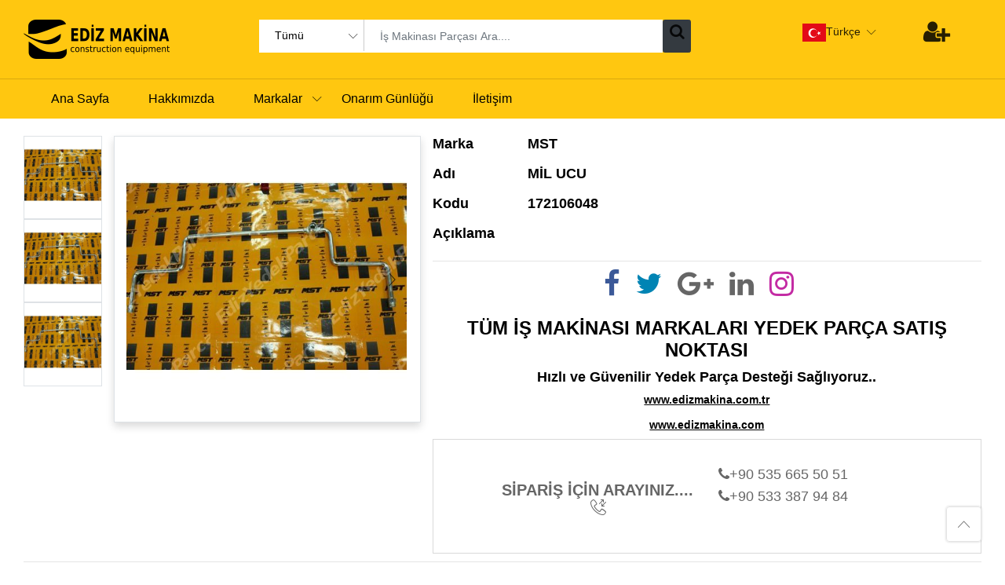

--- FILE ---
content_type: text/html; charset=utf-8
request_url: https://www.edizyedekparca.com/part/172106048-mil-ucu-1338
body_size: 5085
content:
<!DOCTYPE html><html lang="tr"><head><meta charSet="utf-8"/><link rel="shortcut icon" href="/static/img/favi.png"/><link rel="icon" href="/static/img/favi.png" sizes="32x32"/><link rel="icon" href="/static/img/favi.png" sizes="192x192"/><link rel="apple-touch-icon-precomposed" href="/static/img/favi.png"/><meta http-equiv="X-UA-Compatible" content="IE=edge"/><meta name="viewport" content="width=device-width, initial-scale=1.0"/><meta name="format-detection" content="telephone=no"/><meta name="apple-mobile-web-app-capable" content="yes"/><meta name="author" content="nouthemes"/><meta name="keywords" content="Ediz İş Makinaları Yedek Parçaları - Ediz Construction Equipments Spare Parts"/><meta name="google-site-verification" content="ZFsRuhFHA1x_A4H8JQ9rgOooV3315Oz1lhg2ozCxosw"/><link rel="stylesheet" href="/static/fonts/Linearicons/Font/demo-files/demo.css"/><link rel="stylesheet" href="/static/fonts/font-awesome/css/font-awesome.min.css"/><link rel="stylesheet" type="text/css" href="/static/css/bootstrap.min.css"/><link rel="stylesheet" type="text/css" href="/static/css/slick.min.css"/><script async="" src="https://www.googletagmanager.com/gtag/js?id=G-4CDJSCGYEX"></script><script> window.dataLayer = window.dataLayer || [];
  function gtag(){dataLayer.push(arguments);}
  gtag('js', new Date());
  gtag('config', 'G-4CDJSCGYEX');</script><script type="text/javascript"> (function(m,e,t,r,i,k,a){m[i]=m[i]||function(){(m[i].a=m[i].a||[]).push(arguments)};
m[i].l=1*new Date();k=e.createElement(t),a=e.getElementsByTagName(t)[0],k.async=1,k.src=r,a.parentNode.insertBefore(k,a)})
(window, document, "script", "https://mc.yandex.ru/metrika/tag.js", "ym");
ym(78815146, "init", {
     clickmap:true,
     trackLinks:true,
     accurateTrackBounce:true,
     webvisor:true
});</script><noscript><div><img src="https://mc.yandex.ru/watch/78815146" style="position:absolute;left:-9999px;" alt=""/></div></noscript><title>MST 172106048 MİL UCU</title><meta name="robots" content="index,follow"/><meta name="googlebot" content="index,follow"/><meta name="description" content="MST Marka İş Makinaları Yedek Parçaları"/><meta name="twitter:card" content="summary"/><meta name="twitter:site" content="@MakinaEdiz"/><meta name="twitter:creator" content="@MakinaEdiz"/><meta property="og:url" content="https://www.edizyedekparca.com/part/172106048-mil-ucu-1338"/><meta property="og:title" content="MST 172106048 MİL UCU"/><meta property="og:description" content="MST Marka İş Makinaları Yedek Parçaları"/><meta property="og:image" content="https://www.edizyedekparca.com/api/images/partimg/172106048-mil-ucu-3366.jpg"/><meta property="og:image:alt" content="MST 172106048 MİL UCU"/><meta property="og:image:width" content="250"/><meta property="og:image:height" content="250"/><meta property="og:site_name" content="Ediz İş Makinaları Yedek Parçaları"/><meta name="next-head-count" content="35"/><link rel="preload" href="/_next/static/css/b774024634c41b601586.css" as="style"/><link rel="stylesheet" href="/_next/static/css/b774024634c41b601586.css" data-n-g=""/><link rel="preload" href="/_next/static/css/35a9f9a7b537b717da66.css" as="style"/><link rel="stylesheet" href="/_next/static/css/35a9f9a7b537b717da66.css" data-n-g=""/><noscript data-n-css=""></noscript><link rel="preload" href="/_next/static/chunks/main-07a28c4c9ac407e06880.js" as="script"/><link rel="preload" href="/_next/static/chunks/webpack-50bee04d1dc61f8adf5b.js" as="script"/><link rel="preload" href="/_next/static/chunks/framework.399b4f594eb85e2c7155.js" as="script"/><link rel="preload" href="/_next/static/chunks/e8654005.32a900ab33cf3256d22d.js" as="script"/><link rel="preload" href="/_next/static/chunks/32ac50c1b38bc00f7b7155229bfd26b32a057f6a.52fd5ef7a8ab7d8fc0dd.js" as="script"/><link rel="preload" href="/_next/static/chunks/461ca737c247cd991e9d4a74cf47696ffd086ecd.07551147c81095e052b1.js" as="script"/><link rel="preload" href="/_next/static/chunks/e0716828d3821d211418188a8c862f66ad74fccd.243fe74e2dc879023bc9.js" as="script"/><link rel="preload" href="/_next/static/chunks/b6d63d52525984df08a1ba62ec25785ac24c5086.df926934df37bed60d53.js" as="script"/><link rel="preload" href="/_next/static/chunks/0f47de12547098c1b920b9b08bed575942c7294a.86628405cc71b2667ea5.js" as="script"/><link rel="preload" href="/_next/static/chunks/8633ec0c6d7cab6b23a4e86a60e48af4a9996789.b602f1b690efb60a40c3.js" as="script"/><link rel="preload" href="/_next/static/chunks/e71798c90c0718d549b956c5624d70c3f44f4c90.dca4de40ce372f8e4209.js" as="script"/><link rel="preload" href="/_next/static/chunks/775c51ba8bd8210d04adce7c4a1ee05b0a5b3fb9.7d9c416389755fa96b6f.js" as="script"/><link rel="preload" href="/_next/static/chunks/544955775a0ceb4b63891f3eb359ec569826f077.dec8496571097bc3f2a3.js" as="script"/><link rel="preload" href="/_next/static/chunks/2d5fc7e71673efeb1828c6a7731aa521b7fbae26.725173f547cf7131d1db.js" as="script"/><link rel="preload" href="/_next/static/chunks/pages/_app-bab3d2223867759a29cd.js" as="script"/><link rel="preload" href="/_next/static/chunks/8994a593f3ebadec9a48ade48e3b1f9a00f6053c.3afa15c7bfd59c6e11d3.js" as="script"/><link rel="preload" href="/_next/static/chunks/bb4f796155ef4104b225ccc51d2dc0157ab20d91.7a9d6c61f4e17480c3e3.js" as="script"/><link rel="preload" href="/_next/static/chunks/2287ec5c6cc46207b9b3003afd251d638b4ea0e0.b00d9d5678c2b32b7b23.js" as="script"/><link rel="preload" href="/_next/static/chunks/03afe988fcf027b842a8f5350b778184e1b23dbd.65b940c3a3e1b680f04d.js" as="script"/><link rel="preload" href="/_next/static/chunks/pages/part/%5Bslug%5D-2aba2d4ac157baccf83a.js" as="script"/></head><body><div id="__next"><div class="layout--default"><header class="header header--1" data-sticky="true" id="headerSticky"><div class="header__top"><div class="ps-container"><div class="header__left"><a class="ps-logo" href="/"><img src="/static/img/logo.png" alt="edizparca"/></a></div><div class="header__center"><div class="ps-form--quick-search"><div class="ps-form__categories"><select class="form-control"><option value="0">Tümü</option></select></div><input type="text" class="form-control" placeholder="İş Makinası Parçası Ara...."/><a class="btn btn-dark" href="/search/brand-0-"><i class="fa fa-search fa-2x"></i></a><div class="ps-panel--search-result"><div class="ps-panel__content"><span></span></div><div class="ps-panel__footer text-center"><a href="/search/brand-0-"><b>0</b> <!-- -->Tüm Sonuçları Göster</a></div></div></div></div><div class="header__right"><div class="header__actions"><div class="ps-dropdown language"><a><img src="/static/img/flag/tr.svg" width="30" alt="tr"/>Türkçe</a><ul class="ps-dropdown-menu"><li><a href="/en"><img src="/static/img/flag/en.svg" width="30" alt="en"/>English</a></li></ul></div><div class="header__actions"><div class="ps-block--user-account"><a href="/account/login"><i class="fa fa-user-plus text-black"></i></a></div></div></div></div></div></div><nav class="navigation"><div class="ps-container"><div class="navigation__right"><ul class="menu"><li><a href="/">Ana Sayfa</a></li><li><a href="/hakkimizda">Hakkımızda</a></li><li class="menu-item-has-children dropdown"><a>Markalar</a><ul class="sub-menu"></ul></li><li><a href="/blogs">Onarım Günlüğü</a></li><li><a href="/iletisim">İletişim</a></li></ul></div></div></nav></header><div><header class="header header--mobile"><div class="navigation--mobile"><div class="navigation__left"><a class="ps-logo" href="/"><img src="/static/img/logo.png" alt="Ediz Yedek Parça"/></a></div><div class="navigation__left"><div class="ps-dropdown language"><a><img src="/static/img/flag/tr.svg" width="30" alt="tr"/></a><ul class="ps-dropdown-menu"><li><a href="/en"><img src="/static/img/flag/en.svg" width="30" alt="en"/>English</a></li></ul></div></div><div class="navigation__right"><div class="ps-block--user-account"><a href="/account/login"><i class="fa fa-user-plus text-black"></i></a></div></div></div></header></div><div class="navigation--list"><div class="navigation__content"><a class="navigation__item "><i class="icon-menu"></i><span> <!-- -->Menu</span></a><a class="navigation__item "><i class="icon-list4"></i><span> <!-- -->Markalar</span></a><a class="navigation__item "><i class="icon-magnifier"></i><span>Ara</span></a></div></div><br/> <div class="ps-container"><div class="row"><div class="col-lg-5 col-sm-12"><div class="row"><div class="d-none d-lg-block d-md-none col-lg-3"><div class="item border"><div class="ant-image"><img alt="/api/images/partimg/172106048-mil-ucu-3366.jpg" class="ant-image-img" src="/api/images/partimg/172106048-mil-ucu-3366.jpg"/></div></div><div class="item border"><div class="ant-image"><img alt="/api/images/partimg/172106048-mil-ucu-4454.jpg" class="ant-image-img" src="/api/images/partimg/172106048-mil-ucu-4454.jpg"/></div></div><div class="item border"><div class="ant-image"><img alt="/api/images/partimg/172106048-mil-ucu-4979.jpg" class="ant-image-img" src="/api/images/partimg/172106048-mil-ucu-4979.jpg"/></div></div></div><div class="col-lg-9 col-sm-12 border shadow"><div class="slick-slider ps-product__gallery ps-carousel inside slick-initialized" dir="ltr"><button class="slick-arrow slick-prev slick-arrow slick-prev"><i class="icon-chevron-left"></i></button><div class="slick-list"><div class="slick-track" style="width:700%;left:-100%"><div data-index="-1" tabindex="-1" class="slick-slide slick-cloned" aria-hidden="true" style="width:14.285714285714286%"><div><div class="item" tabindex="-1" style="width:100%;display:inline-block"><a href="#"><div class="ant-image" style="width:100%"><img class="ant-image-img" src="/api/images/partimg/172106048-mil-ucu-4979.jpg"/></div></a></div></div></div><div data-index="0" class="slick-slide slick-active slick-current" tabindex="-1" aria-hidden="false" style="outline:none;width:14.285714285714286%"><div><div class="item" tabindex="-1" style="width:100%;display:inline-block"><a href="#"><div class="ant-image" style="width:100%"><img class="ant-image-img" src="/api/images/partimg/172106048-mil-ucu-3366.jpg"/></div></a></div></div></div><div data-index="1" class="slick-slide" tabindex="-1" aria-hidden="true" style="outline:none;width:14.285714285714286%"><div><div class="item" tabindex="-1" style="width:100%;display:inline-block"><a href="#"><div class="ant-image" style="width:100%"><img class="ant-image-img" src="/api/images/partimg/172106048-mil-ucu-4454.jpg"/></div></a></div></div></div><div data-index="2" class="slick-slide" tabindex="-1" aria-hidden="true" style="outline:none;width:14.285714285714286%"><div><div class="item" tabindex="-1" style="width:100%;display:inline-block"><a href="#"><div class="ant-image" style="width:100%"><img class="ant-image-img" src="/api/images/partimg/172106048-mil-ucu-4979.jpg"/></div></a></div></div></div><div data-index="3" tabindex="-1" class="slick-slide slick-cloned" aria-hidden="true" style="width:14.285714285714286%"><div><div class="item" tabindex="-1" style="width:100%;display:inline-block"><a href="#"><div class="ant-image" style="width:100%"><img class="ant-image-img" src="/api/images/partimg/172106048-mil-ucu-3366.jpg"/></div></a></div></div></div><div data-index="4" tabindex="-1" class="slick-slide slick-cloned" aria-hidden="true" style="width:14.285714285714286%"><div><div class="item" tabindex="-1" style="width:100%;display:inline-block"><a href="#"><div class="ant-image" style="width:100%"><img class="ant-image-img" src="/api/images/partimg/172106048-mil-ucu-4454.jpg"/></div></a></div></div></div><div data-index="5" tabindex="-1" class="slick-slide slick-cloned" aria-hidden="true" style="width:14.285714285714286%"><div><div class="item" tabindex="-1" style="width:100%;display:inline-block"><a href="#"><div class="ant-image" style="width:100%"><img class="ant-image-img" src="/api/images/partimg/172106048-mil-ucu-4979.jpg"/></div></a></div></div></div></div></div><button class="slick-arrow slick-next slick-arrow slick-next"><i class="icon-chevron-right"></i></button></div></div></div></div><div class="col-lg-7 col-sm-12"><div class="ps-product__content"><div class="ps-product__specification"><dl class="row"><dt class="col-sm-2"><h4>Marka</h4></dt><dd class="col-sm-10"><h4>MST</h4></dd><dt class="col-sm-2"><h4>Adı</h4></dt><dd class="col-sm-10"><h4>MİL UCU</h4></dd><dt class="col-sm-2"><h4>Kodu</h4></dt><dd class="col-sm-10"><h4>172106048</h4></dd><dt class="col-sm-2"><h4>Açıklama</h4></dt><dd class="col-sm-10"><h5></h5></dd></dl></div></div><hr/><div class="d-flex flex-row justify-content-center"><div class="widget_content"><ul class="ps-list--social talign-center"><li><a class="facebook" href="https://www.facebook.com/sharer/sharer.php?u=https://www.edizyedekparca.com/part/172106048-mil-ucu-1338"><i class="fa fa-2x fa-facebook"></i></a></li><li><a class="twitter" href="https://twitter.com/intent/tweet?url=&lt;?=https://www.edizyedekparca.com/part/172106048-mil-ucu-1338?&gt;"><i class="fa fa-2x fa-twitter"></i></a></li><li><a class="google" href="https://plus.google.com/share?url=part =&gt; {
  return urlOlustur(part.code + &quot;-&quot; + part.name, part.id);
}"><i class="fa fa-2x fa-google-plus"></i></a></li><li><a class="linkedin" href="https://www.linkedin.com/shareArticle?mini=true&amp;url=https://www.edizyedekparca.com/part/172106048-mil-ucu-1338"><i class="fa  fa-2x fa-linkedin"></i></a></li><li><a class="instagram" href="https://www.instagram.com/sharer.php?u=https://www.edizyedekparca.com/part/172106048-mil-ucu-1338"><i class="fa fa-2x fa-instagram"></i></a></li></ul></div></div><br/><div class="col-lg-12 col-md-8 col-sm-12 talign-center"><h3 class="widget-title2">TÜM İŞ MAKİNASI MARKALARI YEDEK PARÇA SATIŞ NOKTASI</h3><h4 class="widget-title2">Hızlı ve Güvenilir Yedek Parça Desteği Sağlıyoruz..</h4><h5 class="widget-title2"><u><strong> www.edizmakina.com.tr</strong></u><br/> <br/><u><strong> www.edizmakina.com</strong></u></h5></div><div class="ps-block--site-features"><div class="col-lg-6 col-md-8 col-sm-12 talign-center"><br/><ul><p class="h2 talign-center"><strong>SİPARİŞ İÇİN ARAYINIZ.... </strong> <a class="icon-phone-in-out"></a></p></ul></div><div class="col-lg-6 col-md-8 col-sm-12 talign-left"><ul class="ps-list--social"><li> <a rel="nofollow" href="tel:+90 535 665 50 51"><i class="fa fa-phone"></i>+90 535 665 50 51</a></li><li> <a rel="nofollow" href="tel:+90 533 387 94 84"><i class="fa fa-phone"></i>+90 533 387 94 84</a> </li></ul></div></div></div></div><hr/></div><div id="loader-wrapper"><div class="loader-section section-left"></div><div class="loader-section section-right"></div></div><div id="back2top" class="ps-btn--back-to-top"><i class="icon-chevron-up"></i></div><footer class="ps-footer bg-light"><div class="ps-container row "><aside class="col-lg-4 col-md-4 col-sm-12"><dl><dd><h5 class="widget-title talign-center"> Ediz Makina İletişim bilgileri</h5></dd><dd class="talign-center">Ediz Makina Ltd Şti İvedik OSB 1419 (yeni) Cadde 1403 (yeni) Sokak No:37 İVEDİK - ANKARA</dd><dd><h5 class="talign-center"><a href="mailto:info@edizmakina.com">info@edizmakina.com</a></h5></dd></dl></aside><br/><aside class="col-lg-4 col-md-4 col-sm-12"><h3 class="talign-center"><a class="ant-card-hoverable" rel="nofollow" href="tel:+90 312 395 41 97"><i class="fa fa-phone"></i>. +90 312 395 41 97</a></h3><ul class="ps-list--social talign-center"><li><a rel="nofollow" href="https://www.facebook.com/edizmakina"><i class="fa fa-2x fa-facebook"></i></a></li><li><a rel="nofollow" href="https://twitter.com/MakinaEdiz"><i class="fa fa-2x fa-twitter"></i></a></li><li><a rel="nofollow" href="https://instagram.com/edizmakina?utm_medium=copy_link"><i class="fa fa-2x fa-instagram"></i></a></li><li><a rel="nofollow" href=""><i class="fa fa-2x fa-whatsapp"></i></a></li></ul></aside><br/><aside class="col-lg-4 col-md-4 col-sm-12"><h5 class="talign-center">7/24 Servis Telefonları- Müşteri Hizmetleri-Yedek Parça Desteği</h5><ul class="ps-list--link talign-center"><li><span><a rel="nofollow" href="tel:0 532 594 55 00"><i class="fa fa-phone"></i> 0 (532) 594 55 00</a></span></li><li><span><a rel="nofollow" href="tel:0 538 558 01 08"><i class="fa fa-phone"></i> 0 (538) 558 01 08</a></span></li><li><span><a rel="nofollow" href="tel:0 535 957 36 81"><i class="fa fa-phone"></i> 0 (535) 957 36 81</a></span></li><li><span><a rel="nofollow" href="tel:0 533 387 94 84"><i class="fa fa-phone"></i> <!-- -->0 (533) 387 94 84 (Yedek Parça)</a></span></li></ul></aside><div><p>Bu web sitesinde kullanılan tüm resim, logo ve diğer firma/kuruluş logoları temsil amaçlıdır.</p><p>© 2021 Ediz Makine Ltd Şirketi Adına AS Pusula Bilişim Tarafından Tasarlanmıştır. Tüm Hakları saklıdır.</p></div></div></footer></div></div><script id="__NEXT_DATA__" type="application/json">{"props":{"__N_SSP":true,"pageProps":{"part":{"id":1338,"name":"MİL UCU","code":"172106048","description":"","createdAt":"2021-03-24T10:07:00.000Z","updatedAt":"2021-05-03T21:12:47.173Z","brandId":13,"partimgs":[{"id":3366},{"id":4454},{"id":4979}],"brand":{"name":"MST"}},"origin":"https://www.edizyedekparca.com","locale":"tr"}},"page":"/part/[slug]","query":{"slug":"172106048-mil-ucu-1338"},"buildId":"A_Ugf7Oa0so1mktKqXTSG","runtimeConfig":{"staticFolder":"/public"},"isFallback":false,"gssp":true,"appGip":true,"locale":"tr","locales":["tr","en"],"defaultLocale":"tr"}</script><script nomodule="" src="/_next/static/chunks/polyfills-553aafd328e99d1ecd5e.js"></script><script src="/_next/static/chunks/main-07a28c4c9ac407e06880.js" async=""></script><script src="/_next/static/chunks/webpack-50bee04d1dc61f8adf5b.js" async=""></script><script src="/_next/static/chunks/framework.399b4f594eb85e2c7155.js" async=""></script><script src="/_next/static/chunks/e8654005.32a900ab33cf3256d22d.js" async=""></script><script src="/_next/static/chunks/32ac50c1b38bc00f7b7155229bfd26b32a057f6a.52fd5ef7a8ab7d8fc0dd.js" async=""></script><script src="/_next/static/chunks/461ca737c247cd991e9d4a74cf47696ffd086ecd.07551147c81095e052b1.js" async=""></script><script src="/_next/static/chunks/e0716828d3821d211418188a8c862f66ad74fccd.243fe74e2dc879023bc9.js" async=""></script><script src="/_next/static/chunks/b6d63d52525984df08a1ba62ec25785ac24c5086.df926934df37bed60d53.js" async=""></script><script src="/_next/static/chunks/0f47de12547098c1b920b9b08bed575942c7294a.86628405cc71b2667ea5.js" async=""></script><script src="/_next/static/chunks/8633ec0c6d7cab6b23a4e86a60e48af4a9996789.b602f1b690efb60a40c3.js" async=""></script><script src="/_next/static/chunks/e71798c90c0718d549b956c5624d70c3f44f4c90.dca4de40ce372f8e4209.js" async=""></script><script src="/_next/static/chunks/775c51ba8bd8210d04adce7c4a1ee05b0a5b3fb9.7d9c416389755fa96b6f.js" async=""></script><script src="/_next/static/chunks/544955775a0ceb4b63891f3eb359ec569826f077.dec8496571097bc3f2a3.js" async=""></script><script src="/_next/static/chunks/2d5fc7e71673efeb1828c6a7731aa521b7fbae26.725173f547cf7131d1db.js" async=""></script><script src="/_next/static/chunks/pages/_app-bab3d2223867759a29cd.js" async=""></script><script src="/_next/static/chunks/8994a593f3ebadec9a48ade48e3b1f9a00f6053c.3afa15c7bfd59c6e11d3.js" async=""></script><script src="/_next/static/chunks/bb4f796155ef4104b225ccc51d2dc0157ab20d91.7a9d6c61f4e17480c3e3.js" async=""></script><script src="/_next/static/chunks/2287ec5c6cc46207b9b3003afd251d638b4ea0e0.b00d9d5678c2b32b7b23.js" async=""></script><script src="/_next/static/chunks/03afe988fcf027b842a8f5350b778184e1b23dbd.65b940c3a3e1b680f04d.js" async=""></script><script src="/_next/static/chunks/pages/part/%5Bslug%5D-2aba2d4ac157baccf83a.js" async=""></script><script src="/_next/static/A_Ugf7Oa0so1mktKqXTSG/_buildManifest.js" async=""></script><script src="/_next/static/A_Ugf7Oa0so1mktKqXTSG/_ssgManifest.js" async=""></script></body></html>

--- FILE ---
content_type: application/javascript; charset=UTF-8
request_url: https://www.edizyedekparca.com/_next/static/chunks/e8654005.32a900ab33cf3256d22d.js
body_size: -49
content:
(window.webpackJsonp_N_E=window.webpackJsonp_N_E||[]).push([[24],[]]);

--- FILE ---
content_type: application/javascript; charset=UTF-8
request_url: https://www.edizyedekparca.com/_next/static/chunks/b6d63d52525984df08a1ba62ec25785ac24c5086.df926934df37bed60d53.js
body_size: 15605
content:
(window.webpackJsonp_N_E=window.webpackJsonp_N_E||[]).push([[5],{"+Css":function(e,t,n){"use strict";function r(e){if(void 0===e)throw new ReferenceError("this hasn't been initialised - super() hasn't been called");return e}n.d(t,"a",(function(){return r}))},"1OyB":function(e,t,n){"use strict";function r(e,t){if(!(e instanceof t))throw new TypeError("Cannot call a class as a function")}n.d(t,"a",(function(){return r}))},"25BE":function(e,t,n){"use strict";function r(e){if("undefined"!==typeof Symbol&&Symbol.iterator in Object(e))return Array.from(e)}n.d(t,"a",(function(){return r}))},"4i/N":function(e,t,n){"use strict";var r=n("q1tI"),a={icon:{tag:"svg",attrs:{viewBox:"64 64 896 896",focusable:"false"},children:[{tag:"path",attrs:{d:"M563.8 512l262.5-312.9c4.4-5.2.7-13.1-6.1-13.1h-79.8c-4.7 0-9.2 2.1-12.3 5.7L511.6 449.8 295.1 191.7c-3-3.6-7.5-5.7-12.3-5.7H203c-6.8 0-10.5 7.9-6.1 13.1L459.4 512 196.9 824.9A7.95 7.95 0 00203 838h79.8c4.7 0 9.2-2.1 12.3-5.7l216.5-258.1 216.5 258.1c3 3.6 7.5 5.7 12.3 5.7h79.8c6.8 0 10.5-7.9 6.1-13.1L563.8 512z"}}]},name:"close",theme:"outlined"},o=n("6VBw"),c=function(e,t){return r.createElement(o.a,Object.assign({},e,{ref:t,icon:a}))};c.displayName="CloseOutlined";t.a=r.forwardRef(c)},"6VBw":function(e,t,n){"use strict";var r=n("ODXe"),a=n("rePB"),o=n("Ff2n"),c=n("q1tI"),i=n.n(c),u=n("TSYQ"),l=n.n(u),f=n("Pw59"),s=n("VTBJ"),d=n("U8pU"),p=n("AJpP"),m=n("Kwbf"),b=n("BU3w");function y(e){return"object"===Object(d.a)(e)&&"string"===typeof e.name&&"string"===typeof e.theme&&("object"===Object(d.a)(e.icon)||"function"===typeof e.icon)}function v(){var e=arguments.length>0&&void 0!==arguments[0]?arguments[0]:{};return Object.keys(e).reduce((function(t,n){var r=e[n];switch(n){case"class":t.className=r,delete t.class;break;default:t[n]=r}return t}),{})}function h(e,t,n){return n?i.a.createElement(e.tag,Object(s.a)(Object(s.a)({key:t},v(e.attrs)),n),(e.children||[]).map((function(n,r){return h(n,"".concat(t,"-").concat(e.tag,"-").concat(r))}))):i.a.createElement(e.tag,Object(s.a)({key:t},v(e.attrs)),(e.children||[]).map((function(n,r){return h(n,"".concat(t,"-").concat(e.tag,"-").concat(r))})))}function g(e){return Object(p.generate)(e)[0]}function O(e){return e?Array.isArray(e)?e:[e]:[]}var j="\n.anticon {\n  display: inline-block;\n  color: inherit;\n  font-style: normal;\n  line-height: 0;\n  text-align: center;\n  text-transform: none;\n  vertical-align: -0.125em;\n  text-rendering: optimizeLegibility;\n  -webkit-font-smoothing: antialiased;\n  -moz-osx-font-smoothing: grayscale;\n}\n\n.anticon > * {\n  line-height: 1;\n}\n\n.anticon svg {\n  display: inline-block;\n}\n\n.anticon::before {\n  display: none;\n}\n\n.anticon .anticon-icon {\n  display: block;\n}\n\n.anticon[tabindex] {\n  cursor: pointer;\n}\n\n.anticon-spin::before,\n.anticon-spin {\n  display: inline-block;\n  -webkit-animation: loadingCircle 1s infinite linear;\n  animation: loadingCircle 1s infinite linear;\n}\n\n@-webkit-keyframes loadingCircle {\n  100% {\n    -webkit-transform: rotate(360deg);\n    transform: rotate(360deg);\n  }\n}\n\n@keyframes loadingCircle {\n  100% {\n    -webkit-transform: rotate(360deg);\n    transform: rotate(360deg);\n  }\n}\n",w={primaryColor:"#333",secondaryColor:"#E6E6E6",calculated:!1};var x=function(e){var t,n,r=e.icon,a=e.className,i=e.onClick,u=e.style,l=e.primaryColor,d=e.secondaryColor,p=Object(o.a)(e,["icon","className","onClick","style","primaryColor","secondaryColor"]),v=w;if(l&&(v={primaryColor:l,secondaryColor:d||g(l)}),function(){var e=arguments.length>0&&void 0!==arguments[0]?arguments[0]:j,t=Object(c.useContext)(f.a).csp;Object(c.useEffect)((function(){Object(b.a)(e,"@ant-design-icons",{prepend:!0,csp:t})}),[])}(),t=y(r),n="icon should be icon definiton, but got ".concat(r),Object(m.a)(t,"[@ant-design/icons] ".concat(n)),!y(r))return null;var O=r;return O&&"function"===typeof O.icon&&(O=Object(s.a)(Object(s.a)({},O),{},{icon:O.icon(v.primaryColor,v.secondaryColor)})),h(O.icon,"svg-".concat(O.name),Object(s.a)({className:a,onClick:i,style:u,"data-icon":O.name,width:"1em",height:"1em",fill:"currentColor","aria-hidden":"true"},p))};x.displayName="IconReact",x.getTwoToneColors=function(){return Object(s.a)({},w)},x.setTwoToneColors=function(e){var t=e.primaryColor,n=e.secondaryColor;w.primaryColor=t,w.secondaryColor=n||g(t),w.calculated=!!n};var E=x;function k(e){var t=O(e),n=Object(r.a)(t,2),a=n[0],o=n[1];return E.setTwoToneColors({primaryColor:a,secondaryColor:o})}k("#1890ff");var S=c.forwardRef((function(e,t){var n,i=e.className,u=e.icon,s=e.spin,d=e.rotate,p=e.tabIndex,m=e.onClick,b=e.twoToneColor,y=Object(o.a)(e,["className","icon","spin","rotate","tabIndex","onClick","twoToneColor"]),v=c.useContext(f.a).prefixCls,h=void 0===v?"anticon":v,g=l()(h,(n={},Object(a.a)(n,"".concat(h,"-").concat(u.name),!!u.name),Object(a.a)(n,"".concat(h,"-spin"),!!s||"loading"===u.name),n),i),j=p;void 0===j&&m&&(j=-1);var w=d?{msTransform:"rotate(".concat(d,"deg)"),transform:"rotate(".concat(d,"deg)")}:void 0,x=O(b),k=Object(r.a)(x,2),S=k[0],C=k[1];return c.createElement("span",Object.assign({role:"img","aria-label":u.name},y,{ref:t,tabIndex:j,onClick:m,className:g}),c.createElement(E,{icon:u,primaryColor:S,secondaryColor:C,style:w}))}));S.displayName="AntdIcon",S.getTwoToneColor=function(){var e=E.getTwoToneColors();return e.calculated?[e.primaryColor,e.secondaryColor]:e.primaryColor},S.setTwoToneColor=k;t.a=S},"7LId":function(e,t,n){"use strict";function r(e,t){return(r=Object.setPrototypeOf||function(e,t){return e.__proto__=t,e})(e,t)}function a(e,t){if("function"!==typeof t&&null!==t)throw new TypeError("Super expression must either be null or a function");e.prototype=Object.create(t&&t.prototype,{constructor:{value:e,writable:!0,configurable:!0}}),t&&r(e,t)}n.d(t,"a",(function(){return a}))},"8XRh":function(e,t,n){"use strict";n.r(t),n.d(t,"CSSMotionList",(function(){return ne}));var r=n("rePB"),a=n("VTBJ"),o=n("ODXe"),c=n("U8pU"),i=n("q1tI"),u=n("m+aA"),l=n("c+Xe"),f=n("TSYQ"),s=n.n(f),d=n("MNnm");function p(e,t){var n={};return n[e.toLowerCase()]=t.toLowerCase(),n["Webkit".concat(e)]="webkit".concat(t),n["Moz".concat(e)]="moz".concat(t),n["ms".concat(e)]="MS".concat(t),n["O".concat(e)]="o".concat(t.toLowerCase()),n}var m=function(e,t){var n={animationend:p("Animation","AnimationEnd"),transitionend:p("Transition","TransitionEnd")};return e&&("AnimationEvent"in t||delete n.animationend.animation,"TransitionEvent"in t||delete n.transitionend.transition),n}(Object(d.a)(),"undefined"!==typeof window?window:{}),b={};if(Object(d.a)()){var y=document.createElement("div");b=y.style}var v={};function h(e){if(v[e])return v[e];var t=m[e];if(t)for(var n=Object.keys(t),r=n.length,a=0;a<r;a+=1){var o=n[a];if(Object.prototype.hasOwnProperty.call(t,o)&&o in b)return v[e]=t[o],v[e]}return""}var g=h("animationend"),O=h("transitionend"),j=!(!g||!O),w=g||"animationend",x=O||"transitionend";function E(e,t){return e?"object"===Object(c.a)(e)?e[t.replace(/-\w/g,(function(e){return e[1].toUpperCase()}))]:"".concat(e,"-").concat(t):null}var k="none",S="appear",C="enter",P="leave",A="none",M="prepare",T="start",N="active",$="end";function F(e){var t=Object(i.useRef)(!1),n=Object(i.useState)(e),r=Object(o.a)(n,2),a=r[0],c=r[1];return Object(i.useEffect)((function(){return function(){t.current=!0}}),[]),[a,function(e){t.current||c(e)}]}var L=Object(d.a)()?i.useLayoutEffect:i.useEffect,_=n("wgJM"),R=[M,T,N,$];function I(e){return e===N||e===$}var D=function(e,t){var n=i.useState(A),r=Object(o.a)(n,2),a=r[0],c=r[1],u=function(){var e=i.useRef(null);function t(){_.a.cancel(e.current)}return i.useEffect((function(){return function(){t()}}),[]),[function n(r){var a=arguments.length>1&&void 0!==arguments[1]?arguments[1]:2;t();var o=Object(_.a)((function(){a<=1?r({isCanceled:function(){return o!==e.current}}):n(r,a-1)}));e.current=o},t]}(),l=Object(o.a)(u,2),f=l[0],s=l[1];return L((function(){if(a!==A&&a!==$){var e=R.indexOf(a),n=R[e+1],r=t(a);false===r?c(n):f((function(e){function t(){e.isCanceled()||c(n)}!0===r?t():Promise.resolve(r).then(t)}))}}),[e,a]),i.useEffect((function(){return function(){s()}}),[]),[function(){c(M)},a]};function B(e,t,n,c){var u=c.motionEnter,l=void 0===u||u,f=c.motionAppear,s=void 0===f||f,d=c.motionLeave,p=void 0===d||d,m=c.motionDeadline,b=c.motionLeaveImmediately,y=c.onAppearPrepare,v=c.onEnterPrepare,h=c.onLeavePrepare,g=c.onAppearStart,O=c.onEnterStart,j=c.onLeaveStart,E=c.onAppearActive,A=c.onEnterActive,$=c.onLeaveActive,_=c.onAppearEnd,R=c.onEnterEnd,B=c.onLeaveEnd,U=c.onVisibleChanged,q=F(),Y=Object(o.a)(q,2),V=Y[0],H=Y[1],z=F(k),K=Object(o.a)(z,2),J=K[0],W=K[1],G=F(null),X=Object(o.a)(G,2),Q=X[0],Z=X[1],ee=Object(i.useRef)(!1),te=Object(i.useRef)(null),ne=Object(i.useRef)(!1),re=Object(i.useRef)(null);function ae(){return n()||re.current}var oe=Object(i.useRef)(!1);function ce(e){var t,n=ae();e&&!e.deadline&&e.target!==n||(J===S&&oe.current?t=null===_||void 0===_?void 0:_(n,e):J===C&&oe.current?t=null===R||void 0===R?void 0:R(n,e):J===P&&oe.current&&(t=null===B||void 0===B?void 0:B(n,e)),!1===t||ne.current||(W(k),Z(null)))}var ie=function(e){var t=Object(i.useRef)(),n=Object(i.useRef)(e);n.current=e;var r=i.useCallback((function(e){n.current(e)}),[]);function a(e){e&&(e.removeEventListener(x,r),e.removeEventListener(w,r))}return i.useEffect((function(){return function(){a(t.current)}}),[]),[function(e){t.current&&t.current!==e&&a(t.current),e&&e!==t.current&&(e.addEventListener(x,r),e.addEventListener(w,r),t.current=e)},a]}(ce),ue=Object(o.a)(ie,1)[0],le=i.useMemo((function(){var e,t,n;switch(J){case"appear":return e={},Object(r.a)(e,M,y),Object(r.a)(e,T,g),Object(r.a)(e,N,E),e;case"enter":return t={},Object(r.a)(t,M,v),Object(r.a)(t,T,O),Object(r.a)(t,N,A),t;case"leave":return n={},Object(r.a)(n,M,h),Object(r.a)(n,T,j),Object(r.a)(n,N,$),n;default:return{}}}),[J]),fe=D(J,(function(e){if(e===M){var t=le.prepare;return!!t&&t(ae())}var n;pe in le&&Z((null===(n=le[pe])||void 0===n?void 0:n.call(le,ae(),null))||null);return pe===N&&(ue(ae()),m>0&&(clearTimeout(te.current),te.current=setTimeout((function(){ce({deadline:!0})}),m))),true})),se=Object(o.a)(fe,2),de=se[0],pe=se[1],me=I(pe);oe.current=me,L((function(){if(H(t),e){var n,r=ee.current;ee.current=!0,!r&&t&&s&&(n=S),r&&t&&l&&(n=C),(r&&!t&&p||!r&&b&&!t&&p)&&(n=P),n&&(W(n),de())}}),[t]),Object(i.useEffect)((function(){(J===S&&!s||J===C&&!l||J===P&&!p)&&W(k)}),[s,l,p]),Object(i.useEffect)((function(){return function(){clearTimeout(te.current),ne.current=!0}}),[]),Object(i.useEffect)((function(){void 0!==V&&J===k&&(null===U||void 0===U||U(V))}),[V,J]);var be=Q;return le.prepare&&pe===T&&(be=Object(a.a)({transition:"none"},be)),[J,pe,be,null!==V&&void 0!==V?V:t]}var U=n("1OyB"),q=n("vuIU"),Y=n("Ji7U"),V=n("LK+K"),H=function(e){Object(Y.a)(n,e);var t=Object(V.a)(n);function n(){return Object(U.a)(this,n),t.apply(this,arguments)}return Object(q.a)(n,[{key:"render",value:function(){return this.props.children}}]),n}(i.Component);var z=function(e){var t=e;function n(e){return!(!e.motionName||!t)}"object"===Object(c.a)(e)&&(t=e.transitionSupport);var f=i.forwardRef((function(e,t){var c=e.visible,f=void 0===c||c,d=e.removeOnLeave,p=void 0===d||d,m=e.forceRender,b=e.children,y=e.motionName,v=e.leavedClassName,h=e.eventProps,g=n(e),O=Object(i.useRef)(),j=Object(i.useRef)();var w=B(g,f,(function(){try{return Object(u.a)(O.current||j.current)}catch(e){return null}}),e),x=Object(o.a)(w,4),S=x[0],C=x[1],P=x[2],A=x[3],N=Object(i.useRef)(t);N.current=t;var $,F=i.useCallback((function(e){O.current=e,Object(l.b)(N.current,e)}),[]),L=Object(a.a)(Object(a.a)({},h),{},{visible:f});if(b)if(S!==k&&n(e)){var _,R;C===M?R="prepare":I(C)?R="active":C===T&&(R="start"),$=b(Object(a.a)(Object(a.a)({},L),{},{className:s()(E(y,S),(_={},Object(r.a)(_,E(y,"".concat(S,"-").concat(R)),R),Object(r.a)(_,y,"string"===typeof y),_)),style:P}),F)}else $=A?b(Object(a.a)({},L),F):p?m?b(Object(a.a)(Object(a.a)({},L),{},{style:{display:"none"}}),F):null:b(Object(a.a)(Object(a.a)({},L),{},{className:v}),F);else $=null;return i.createElement(H,{ref:j},$)}));return f.displayName="CSSMotion",f}(j),K=n("Ff2n"),J="add",W="keep",G="remove",X="removed";function Q(e){var t;return t=e&&"object"===Object(c.a)(e)&&"key"in e?e:{key:e},Object(a.a)(Object(a.a)({},t),{},{key:String(t.key)})}function Z(){var e=arguments.length>0&&void 0!==arguments[0]?arguments[0]:[];return e.map(Q)}function ee(){var e=arguments.length>0&&void 0!==arguments[0]?arguments[0]:[],t=arguments.length>1&&void 0!==arguments[1]?arguments[1]:[],n=[],r=0,o=t.length,c=Z(e),i=Z(t);c.forEach((function(e){for(var t=!1,c=r;c<o;c+=1){var u=i[c];if(u.key===e.key){r<c&&(n=n.concat(i.slice(r,c).map((function(e){return Object(a.a)(Object(a.a)({},e),{},{status:J})}))),r=c),n.push(Object(a.a)(Object(a.a)({},u),{},{status:W})),r+=1,t=!0;break}}t||n.push(Object(a.a)(Object(a.a)({},e),{},{status:G}))})),r<o&&(n=n.concat(i.slice(r).map((function(e){return Object(a.a)(Object(a.a)({},e),{},{status:J})}))));var u={};n.forEach((function(e){var t=e.key;u[t]=(u[t]||0)+1}));var l=Object.keys(u).filter((function(e){return u[e]>1}));return l.forEach((function(e){(n=n.filter((function(t){var n=t.key,r=t.status;return n!==e||r!==G}))).forEach((function(t){t.key===e&&(t.status=W)}))})),n}var te=["eventProps","visible","children","motionName","motionAppear","motionEnter","motionLeave","motionLeaveImmediately","motionDeadline","removeOnLeave","leavedClassName","onAppearStart","onAppearActive","onAppearEnd","onEnterStart","onEnterActive","onEnterEnd","onLeaveStart","onLeaveActive","onLeaveEnd"];var ne=function(e){var t=arguments.length>1&&void 0!==arguments[1]?arguments[1]:z,n=function(e){Object(Y.a)(r,e);var n=Object(V.a)(r);function r(){var e;return Object(U.a)(this,r),(e=n.apply(this,arguments)).state={keyEntities:[]},e.removeKey=function(t){e.setState((function(e){return{keyEntities:e.keyEntities.map((function(e){return e.key!==t?e:Object(a.a)(Object(a.a)({},e),{},{status:X})}))}}))},e}return Object(q.a)(r,[{key:"render",value:function(){var e=this,n=this.state.keyEntities,r=this.props,a=r.component,o=r.children,c=r.onVisibleChanged,u=Object(K.a)(r,["component","children","onVisibleChanged"]),l=a||i.Fragment,f={};return te.forEach((function(e){f[e]=u[e],delete u[e]})),delete u.keys,i.createElement(l,Object.assign({},u),n.map((function(n){var r=n.status,a=Object(K.a)(n,["status"]),u=r===J||r===W;return i.createElement(t,Object.assign({},f,{key:a.key,visible:u,eventProps:a,onVisibleChanged:function(t){null===c||void 0===c||c(t,{key:a.key}),t||e.removeKey(a.key)}}),o)})))}}],[{key:"getDerivedStateFromProps",value:function(e,t){var n=e.keys,r=t.keyEntities,a=Z(n);return{keyEntities:ee(r,a).filter((function(e){var t=r.find((function(t){var n=t.key;return e.key===n}));return!t||t.status!==X||e.status!==G}))}}}]),r}(i.Component);return n.defaultProps={component:"div"},n}(j);t.default=z},AJpP:function(e,t,n){"use strict";function r(e,t){(function(e){return"string"===typeof e&&-1!==e.indexOf(".")&&1===parseFloat(e)})(e)&&(e="100%");var n=function(e){return"string"===typeof e&&-1!==e.indexOf("%")}(e);return e=360===t?e:Math.min(t,Math.max(0,parseFloat(e))),n&&(e=parseInt(String(e*t),10)/100),Math.abs(e-t)<1e-6?1:e=360===t?(e<0?e%t+t:e%t)/parseFloat(String(t)):e%t/parseFloat(String(t))}function a(e){return e<=1?100*Number(e)+"%":e}function o(e){return 1===e.length?"0"+e:String(e)}function c(e,t,n){return n<0&&(n+=1),n>1&&(n-=1),n<1/6?e+6*n*(t-e):n<.5?t:n<2/3?e+(t-e)*(2/3-n)*6:e}function i(e){return u(e)/255}function u(e){return parseInt(e,16)}n.r(t),n.d(t,"blue",(function(){return L})),n.d(t,"cyan",(function(){return F})),n.d(t,"geekblue",(function(){return _})),n.d(t,"generate",(function(){return x})),n.d(t,"gold",(function(){return A})),n.d(t,"green",(function(){return $})),n.d(t,"grey",(function(){return D})),n.d(t,"lime",(function(){return N})),n.d(t,"magenta",(function(){return I})),n.d(t,"orange",(function(){return M})),n.d(t,"presetDarkPalettes",(function(){return S})),n.d(t,"presetPalettes",(function(){return k})),n.d(t,"presetPrimaryColors",(function(){return E})),n.d(t,"purple",(function(){return R})),n.d(t,"red",(function(){return C})),n.d(t,"volcano",(function(){return P})),n.d(t,"yellow",(function(){return T}));var l={aliceblue:"#f0f8ff",antiquewhite:"#faebd7",aqua:"#00ffff",aquamarine:"#7fffd4",azure:"#f0ffff",beige:"#f5f5dc",bisque:"#ffe4c4",black:"#000000",blanchedalmond:"#ffebcd",blue:"#0000ff",blueviolet:"#8a2be2",brown:"#a52a2a",burlywood:"#deb887",cadetblue:"#5f9ea0",chartreuse:"#7fff00",chocolate:"#d2691e",coral:"#ff7f50",cornflowerblue:"#6495ed",cornsilk:"#fff8dc",crimson:"#dc143c",cyan:"#00ffff",darkblue:"#00008b",darkcyan:"#008b8b",darkgoldenrod:"#b8860b",darkgray:"#a9a9a9",darkgreen:"#006400",darkgrey:"#a9a9a9",darkkhaki:"#bdb76b",darkmagenta:"#8b008b",darkolivegreen:"#556b2f",darkorange:"#ff8c00",darkorchid:"#9932cc",darkred:"#8b0000",darksalmon:"#e9967a",darkseagreen:"#8fbc8f",darkslateblue:"#483d8b",darkslategray:"#2f4f4f",darkslategrey:"#2f4f4f",darkturquoise:"#00ced1",darkviolet:"#9400d3",deeppink:"#ff1493",deepskyblue:"#00bfff",dimgray:"#696969",dimgrey:"#696969",dodgerblue:"#1e90ff",firebrick:"#b22222",floralwhite:"#fffaf0",forestgreen:"#228b22",fuchsia:"#ff00ff",gainsboro:"#dcdcdc",ghostwhite:"#f8f8ff",goldenrod:"#daa520",gold:"#ffd700",gray:"#808080",green:"#008000",greenyellow:"#adff2f",grey:"#808080",honeydew:"#f0fff0",hotpink:"#ff69b4",indianred:"#cd5c5c",indigo:"#4b0082",ivory:"#fffff0",khaki:"#f0e68c",lavenderblush:"#fff0f5",lavender:"#e6e6fa",lawngreen:"#7cfc00",lemonchiffon:"#fffacd",lightblue:"#add8e6",lightcoral:"#f08080",lightcyan:"#e0ffff",lightgoldenrodyellow:"#fafad2",lightgray:"#d3d3d3",lightgreen:"#90ee90",lightgrey:"#d3d3d3",lightpink:"#ffb6c1",lightsalmon:"#ffa07a",lightseagreen:"#20b2aa",lightskyblue:"#87cefa",lightslategray:"#778899",lightslategrey:"#778899",lightsteelblue:"#b0c4de",lightyellow:"#ffffe0",lime:"#00ff00",limegreen:"#32cd32",linen:"#faf0e6",magenta:"#ff00ff",maroon:"#800000",mediumaquamarine:"#66cdaa",mediumblue:"#0000cd",mediumorchid:"#ba55d3",mediumpurple:"#9370db",mediumseagreen:"#3cb371",mediumslateblue:"#7b68ee",mediumspringgreen:"#00fa9a",mediumturquoise:"#48d1cc",mediumvioletred:"#c71585",midnightblue:"#191970",mintcream:"#f5fffa",mistyrose:"#ffe4e1",moccasin:"#ffe4b5",navajowhite:"#ffdead",navy:"#000080",oldlace:"#fdf5e6",olive:"#808000",olivedrab:"#6b8e23",orange:"#ffa500",orangered:"#ff4500",orchid:"#da70d6",palegoldenrod:"#eee8aa",palegreen:"#98fb98",paleturquoise:"#afeeee",palevioletred:"#db7093",papayawhip:"#ffefd5",peachpuff:"#ffdab9",peru:"#cd853f",pink:"#ffc0cb",plum:"#dda0dd",powderblue:"#b0e0e6",purple:"#800080",rebeccapurple:"#663399",red:"#ff0000",rosybrown:"#bc8f8f",royalblue:"#4169e1",saddlebrown:"#8b4513",salmon:"#fa8072",sandybrown:"#f4a460",seagreen:"#2e8b57",seashell:"#fff5ee",sienna:"#a0522d",silver:"#c0c0c0",skyblue:"#87ceeb",slateblue:"#6a5acd",slategray:"#708090",slategrey:"#708090",snow:"#fffafa",springgreen:"#00ff7f",steelblue:"#4682b4",tan:"#d2b48c",teal:"#008080",thistle:"#d8bfd8",tomato:"#ff6347",turquoise:"#40e0d0",violet:"#ee82ee",wheat:"#f5deb3",white:"#ffffff",whitesmoke:"#f5f5f5",yellow:"#ffff00",yellowgreen:"#9acd32"};function f(e){var t,n,o,f={r:0,g:0,b:0},s=1,d=null,p=null,y=null,v=!1,h=!1;return"string"===typeof e&&(e=function(e){if(0===(e=e.trim().toLowerCase()).length)return!1;var t=!1;if(l[e])e=l[e],t=!0;else if("transparent"===e)return{r:0,g:0,b:0,a:0,format:"name"};var n=m.rgb.exec(e);if(n)return{r:n[1],g:n[2],b:n[3]};if(n=m.rgba.exec(e))return{r:n[1],g:n[2],b:n[3],a:n[4]};if(n=m.hsl.exec(e))return{h:n[1],s:n[2],l:n[3]};if(n=m.hsla.exec(e))return{h:n[1],s:n[2],l:n[3],a:n[4]};if(n=m.hsv.exec(e))return{h:n[1],s:n[2],v:n[3]};if(n=m.hsva.exec(e))return{h:n[1],s:n[2],v:n[3],a:n[4]};if(n=m.hex8.exec(e))return{r:u(n[1]),g:u(n[2]),b:u(n[3]),a:i(n[4]),format:t?"name":"hex8"};if(n=m.hex6.exec(e))return{r:u(n[1]),g:u(n[2]),b:u(n[3]),format:t?"name":"hex"};if(n=m.hex4.exec(e))return{r:u(n[1]+n[1]),g:u(n[2]+n[2]),b:u(n[3]+n[3]),a:i(n[4]+n[4]),format:t?"name":"hex8"};if(n=m.hex3.exec(e))return{r:u(n[1]+n[1]),g:u(n[2]+n[2]),b:u(n[3]+n[3]),format:t?"name":"hex"};return!1}(e)),"object"===typeof e&&(b(e.r)&&b(e.g)&&b(e.b)?(t=e.r,n=e.g,o=e.b,f={r:255*r(t,255),g:255*r(n,255),b:255*r(o,255)},v=!0,h="%"===String(e.r).substr(-1)?"prgb":"rgb"):b(e.h)&&b(e.s)&&b(e.v)?(d=a(e.s),p=a(e.v),f=function(e,t,n){e=6*r(e,360),t=r(t,100),n=r(n,100);var a=Math.floor(e),o=e-a,c=n*(1-t),i=n*(1-o*t),u=n*(1-(1-o)*t),l=a%6;return{r:255*[n,i,c,c,u,n][l],g:255*[u,n,n,i,c,c][l],b:255*[c,c,u,n,n,i][l]}}(e.h,d,p),v=!0,h="hsv"):b(e.h)&&b(e.s)&&b(e.l)&&(d=a(e.s),y=a(e.l),f=function(e,t,n){var a,o,i;if(e=r(e,360),t=r(t,100),n=r(n,100),0===t)o=n,i=n,a=n;else{var u=n<.5?n*(1+t):n+t-n*t,l=2*n-u;a=c(l,u,e+1/3),o=c(l,u,e),i=c(l,u,e-1/3)}return{r:255*a,g:255*o,b:255*i}}(e.h,d,y),v=!0,h="hsl"),Object.prototype.hasOwnProperty.call(e,"a")&&(s=e.a)),s=function(e){return e=parseFloat(e),(isNaN(e)||e<0||e>1)&&(e=1),e}(s),{ok:v,format:e.format||h,r:Math.min(255,Math.max(f.r,0)),g:Math.min(255,Math.max(f.g,0)),b:Math.min(255,Math.max(f.b,0)),a:s}}var s="(?:[-\\+]?\\d*\\.\\d+%?)|(?:[-\\+]?\\d+%?)",d="[\\s|\\(]+("+s+")[,|\\s]+("+s+")[,|\\s]+("+s+")\\s*\\)?",p="[\\s|\\(]+("+s+")[,|\\s]+("+s+")[,|\\s]+("+s+")[,|\\s]+("+s+")\\s*\\)?",m={CSS_UNIT:new RegExp(s),rgb:new RegExp("rgb"+d),rgba:new RegExp("rgba"+p),hsl:new RegExp("hsl"+d),hsla:new RegExp("hsla"+p),hsv:new RegExp("hsv"+d),hsva:new RegExp("hsva"+p),hex3:/^#?([0-9a-fA-F]{1})([0-9a-fA-F]{1})([0-9a-fA-F]{1})$/,hex6:/^#?([0-9a-fA-F]{2})([0-9a-fA-F]{2})([0-9a-fA-F]{2})$/,hex4:/^#?([0-9a-fA-F]{1})([0-9a-fA-F]{1})([0-9a-fA-F]{1})([0-9a-fA-F]{1})$/,hex8:/^#?([0-9a-fA-F]{2})([0-9a-fA-F]{2})([0-9a-fA-F]{2})([0-9a-fA-F]{2})$/};function b(e){return Boolean(m.CSS_UNIT.exec(String(e)))}var y=[{index:7,opacity:.15},{index:6,opacity:.25},{index:5,opacity:.3},{index:5,opacity:.45},{index:5,opacity:.65},{index:5,opacity:.85},{index:4,opacity:.9},{index:3,opacity:.95},{index:2,opacity:.97},{index:1,opacity:.98}];function v(e){var t=function(e,t,n){e=r(e,255),t=r(t,255),n=r(n,255);var a=Math.max(e,t,n),o=Math.min(e,t,n),c=0,i=a,u=a-o,l=0===a?0:u/a;if(a===o)c=0;else{switch(a){case e:c=(t-n)/u+(t<n?6:0);break;case t:c=(n-e)/u+2;break;case n:c=(e-t)/u+4}c/=6}return{h:c,s:l,v:i}}(e.r,e.g,e.b);return{h:360*t.h,s:t.s,v:t.v}}function h(e){var t=e.r,n=e.g,r=e.b;return"#".concat(function(e,t,n,r){var a=[o(Math.round(e).toString(16)),o(Math.round(t).toString(16)),o(Math.round(n).toString(16))];return r&&a[0].startsWith(a[0].charAt(1))&&a[1].startsWith(a[1].charAt(1))&&a[2].startsWith(a[2].charAt(1))?a[0].charAt(0)+a[1].charAt(0)+a[2].charAt(0):a.join("")}(t,n,r,!1))}function g(e,t,n){var r=n/100;return{r:(t.r-e.r)*r+e.r,g:(t.g-e.g)*r+e.g,b:(t.b-e.b)*r+e.b}}function O(e,t,n){var r;return(r=Math.round(e.h)>=60&&Math.round(e.h)<=240?n?Math.round(e.h)-2*t:Math.round(e.h)+2*t:n?Math.round(e.h)+2*t:Math.round(e.h)-2*t)<0?r+=360:r>=360&&(r-=360),r}function j(e,t,n){return 0===e.h&&0===e.s?e.s:((r=n?e.s-.16*t:4===t?e.s+.16:e.s+.05*t)>1&&(r=1),n&&5===t&&r>.1&&(r=.1),r<.06&&(r=.06),Number(r.toFixed(2)));var r}function w(e,t,n){var r;return(r=n?e.v+.05*t:e.v-.15*t)>1&&(r=1),Number(r.toFixed(2))}function x(e){for(var t=arguments.length>1&&void 0!==arguments[1]?arguments[1]:{},n=[],r=f(e),a=5;a>0;a-=1){var o=v(r),c=h(f({h:O(o,a,!0),s:j(o,a,!0),v:w(o,a,!0)}));n.push(c)}n.push(h(r));for(var i=1;i<=4;i+=1){var u=v(r),l=h(f({h:O(u,i),s:j(u,i),v:w(u,i)}));n.push(l)}return"dark"===t.theme?y.map((function(e){var r=e.index,a=e.opacity;return h(g(f(t.backgroundColor||"#141414"),f(n[r]),100*a))})):n}var E={red:"#F5222D",volcano:"#FA541C",orange:"#FA8C16",gold:"#FAAD14",yellow:"#FADB14",lime:"#A0D911",green:"#52C41A",cyan:"#13C2C2",blue:"#1890FF",geekblue:"#2F54EB",purple:"#722ED1",magenta:"#EB2F96",grey:"#666666"},k={},S={};Object.keys(E).forEach((function(e){k[e]=x(E[e]),k[e].primary=k[e][5],S[e]=x(E[e],{theme:"dark",backgroundColor:"#141414"}),S[e].primary=S[e][5]}));var C=k.red,P=k.volcano,A=k.gold,M=k.orange,T=k.yellow,N=k.lime,$=k.green,F=k.cyan,L=k.blue,_=k.geekblue,R=k.purple,I=k.magenta,D=k.grey},BU3w:function(e,t,n){"use strict";n.d(t,"a",(function(){return u}));var r=n("KQm4"),a=n("MNnm"),o="rc-util-key";function c(e){return e.attachTo?e.attachTo:document.querySelector("head")||document.body}function i(e){var t,n=arguments.length>1&&void 0!==arguments[1]?arguments[1]:{};if(!Object(a.a)())return null;var r=document.createElement("style");r.nonce=null===(t=n.csp)||void 0===t?void 0:t.nonce,r.innerHTML=e;var o=c(n);return n.prepend?o.prepend(r):o.append(r),r}function u(e,t){var n=arguments.length>2&&void 0!==arguments[2]?arguments[2]:{},a=c(n),u=Object(r.a)(a.children).find((function(e){return"STYLE"===e.tagName&&e[o]===t}));u&&u.parentElement.removeChild(u);var l=i(e,n);return l[o]=t,l}},BsWD:function(e,t,n){"use strict";n.d(t,"a",(function(){return a}));var r=n("a3WO");function a(e,t){if(e){if("string"===typeof e)return Object(r.a)(e,t);var n=Object.prototype.toString.call(e).slice(8,-1);return"Object"===n&&e.constructor&&(n=e.constructor.name),"Map"===n||"Set"===n?Array.from(e):"Arguments"===n||/^(?:Ui|I)nt(?:8|16|32)(?:Clamped)?Array$/.test(n)?Object(r.a)(e,t):void 0}}},DSFK:function(e,t,n){"use strict";function r(e){if(Array.isArray(e))return e}n.d(t,"a",(function(){return r}))},Ff2n:function(e,t,n){"use strict";function r(e,t){if(null==e)return{};var n,r,a=function(e,t){if(null==e)return{};var n,r,a={},o=Object.keys(e);for(r=0;r<o.length;r++)n=o[r],t.indexOf(n)>=0||(a[n]=e[n]);return a}(e,t);if(Object.getOwnPropertySymbols){var o=Object.getOwnPropertySymbols(e);for(r=0;r<o.length;r++)n=o[r],t.indexOf(n)>=0||Object.prototype.propertyIsEnumerable.call(e,n)&&(a[n]=e[n])}return a}n.d(t,"a",(function(){return r}))},"H+61":function(e,t,n){"use strict";function r(e,t){if(!(e instanceof t))throw new TypeError("Cannot call a class as a function")}n.d(t,"a",(function(){return r}))},H4fg:function(e,t,n){"use strict";t.a={items_per_page:"/ page",jump_to:"Go to",jump_to_confirm:"confirm",page:"",prev_page:"Previous Page",next_page:"Next Page",prev_5:"Previous 5 Pages",next_5:"Next 5 Pages",prev_3:"Previous 3 Pages",next_3:"Next 3 Pages"}},H84U:function(e,t,n){"use strict";n.d(t,"b",(function(){return v})),n.d(t,"a",(function(){return h}));var r=n("wx14"),a=n("q1tI"),o=n("rePB"),c=n("TSYQ"),i=n.n(c),u=n("YMnH"),l=function(){var e=(0,a.useContext(v).getPrefixCls)("empty-img-default");return a.createElement("svg",{className:e,width:"184",height:"152",viewBox:"0 0 184 152",xmlns:"http://www.w3.org/2000/svg"},a.createElement("g",{fill:"none",fillRule:"evenodd"},a.createElement("g",{transform:"translate(24 31.67)"},a.createElement("ellipse",{className:"".concat(e,"-ellipse"),cx:"67.797",cy:"106.89",rx:"67.797",ry:"12.668"}),a.createElement("path",{className:"".concat(e,"-path-1"),d:"M122.034 69.674L98.109 40.229c-1.148-1.386-2.826-2.225-4.593-2.225h-51.44c-1.766 0-3.444.839-4.592 2.225L13.56 69.674v15.383h108.475V69.674z"}),a.createElement("path",{className:"".concat(e,"-path-2"),d:"M101.537 86.214L80.63 61.102c-1.001-1.207-2.507-1.867-4.048-1.867H31.724c-1.54 0-3.047.66-4.048 1.867L6.769 86.214v13.792h94.768V86.214z",transform:"translate(13.56)"}),a.createElement("path",{className:"".concat(e,"-path-3"),d:"M33.83 0h67.933a4 4 0 0 1 4 4v93.344a4 4 0 0 1-4 4H33.83a4 4 0 0 1-4-4V4a4 4 0 0 1 4-4z"}),a.createElement("path",{className:"".concat(e,"-path-4"),d:"M42.678 9.953h50.237a2 2 0 0 1 2 2V36.91a2 2 0 0 1-2 2H42.678a2 2 0 0 1-2-2V11.953a2 2 0 0 1 2-2zM42.94 49.767h49.713a2.262 2.262 0 1 1 0 4.524H42.94a2.262 2.262 0 0 1 0-4.524zM42.94 61.53h49.713a2.262 2.262 0 1 1 0 4.525H42.94a2.262 2.262 0 0 1 0-4.525zM121.813 105.032c-.775 3.071-3.497 5.36-6.735 5.36H20.515c-3.238 0-5.96-2.29-6.734-5.36a7.309 7.309 0 0 1-.222-1.79V69.675h26.318c2.907 0 5.25 2.448 5.25 5.42v.04c0 2.971 2.37 5.37 5.277 5.37h34.785c2.907 0 5.277-2.421 5.277-5.393V75.1c0-2.972 2.343-5.426 5.25-5.426h26.318v33.569c0 .617-.077 1.216-.221 1.789z"})),a.createElement("path",{className:"".concat(e,"-path-5"),d:"M149.121 33.292l-6.83 2.65a1 1 0 0 1-1.317-1.23l1.937-6.207c-2.589-2.944-4.109-6.534-4.109-10.408C138.802 8.102 148.92 0 161.402 0 173.881 0 184 8.102 184 18.097c0 9.995-10.118 18.097-22.599 18.097-4.528 0-8.744-1.066-12.28-2.902z"}),a.createElement("g",{className:"".concat(e,"-g"),transform:"translate(149.65 15.383)"},a.createElement("ellipse",{cx:"20.654",cy:"3.167",rx:"2.849",ry:"2.815"}),a.createElement("path",{d:"M5.698 5.63H0L2.898.704zM9.259.704h4.985V5.63H9.259z"}))))},f=function(){var e=(0,a.useContext(v).getPrefixCls)("empty-img-simple");return a.createElement("svg",{className:e,width:"64",height:"41",viewBox:"0 0 64 41",xmlns:"http://www.w3.org/2000/svg"},a.createElement("g",{transform:"translate(0 1)",fill:"none",fillRule:"evenodd"},a.createElement("ellipse",{className:"".concat(e,"-ellipse"),cx:"32",cy:"33",rx:"32",ry:"7"}),a.createElement("g",{className:"".concat(e,"-g"),fillRule:"nonzero"},a.createElement("path",{d:"M55 12.76L44.854 1.258C44.367.474 43.656 0 42.907 0H21.093c-.749 0-1.46.474-1.947 1.257L9 12.761V22h46v-9.24z"}),a.createElement("path",{d:"M41.613 15.931c0-1.605.994-2.93 2.227-2.931H55v18.137C55 33.26 53.68 35 52.05 35h-40.1C10.32 35 9 33.259 9 31.137V13h11.16c1.233 0 2.227 1.323 2.227 2.928v.022c0 1.605 1.005 2.901 2.237 2.901h14.752c1.232 0 2.237-1.308 2.237-2.913v-.007z",className:"".concat(e,"-path")}))))},s=function(e,t){var n={};for(var r in e)Object.prototype.hasOwnProperty.call(e,r)&&t.indexOf(r)<0&&(n[r]=e[r]);if(null!=e&&"function"===typeof Object.getOwnPropertySymbols){var a=0;for(r=Object.getOwnPropertySymbols(e);a<r.length;a++)t.indexOf(r[a])<0&&Object.prototype.propertyIsEnumerable.call(e,r[a])&&(n[r[a]]=e[r[a]])}return n},d=a.createElement(l,null),p=a.createElement(f,null),m=function(e){var t=e.className,n=e.prefixCls,c=e.image,l=void 0===c?d:c,f=e.description,m=e.children,b=e.imageStyle,y=s(e,["className","prefixCls","image","description","children","imageStyle"]),h=a.useContext(v),g=h.getPrefixCls,O=h.direction;return a.createElement(u.a,{componentName:"Empty"},(function(e){var c,u=g("empty",n),s="undefined"!==typeof f?f:e.description,d="string"===typeof s?s:"empty",v=null;return v="string"===typeof l?a.createElement("img",{alt:d,src:l}):l,a.createElement("div",Object(r.a)({className:i()(u,(c={},Object(o.a)(c,"".concat(u,"-normal"),l===p),Object(o.a)(c,"".concat(u,"-rtl"),"rtl"===O),c),t)},y),a.createElement("div",{className:"".concat(u,"-image"),style:b},v),s&&a.createElement("div",{className:"".concat(u,"-description")},s),m&&a.createElement("div",{className:"".concat(u,"-footer")},m))}))};m.PRESENTED_IMAGE_DEFAULT=d,m.PRESENTED_IMAGE_SIMPLE=p;var b=m,y=function(e){return a.createElement(h,null,(function(t){var n=(0,t.getPrefixCls)("empty");switch(e){case"Table":case"List":return a.createElement(b,{image:b.PRESENTED_IMAGE_SIMPLE});case"Select":case"TreeSelect":case"Cascader":case"Transfer":case"Mentions":return a.createElement(b,{image:b.PRESENTED_IMAGE_SIMPLE,className:"".concat(n,"-small")});default:return a.createElement(b,null)}}))},v=a.createContext({getPrefixCls:function(e,t){return t||(e?"ant-".concat(e):"ant")},renderEmpty:y}),h=v.Consumer},JX7q:function(e,t,n){"use strict";function r(e){if(void 0===e)throw new ReferenceError("this hasn't been initialised - super() hasn't been called");return e}n.d(t,"a",(function(){return r}))},Ji7U:function(e,t,n){"use strict";function r(e,t){return(r=Object.setPrototypeOf||function(e,t){return e.__proto__=t,e})(e,t)}function a(e,t){if("function"!==typeof t&&null!==t)throw new TypeError("Super expression must either be null or a function");e.prototype=Object.create(t&&t.prototype,{constructor:{value:e,writable:!0,configurable:!0}}),t&&r(e,t)}n.d(t,"a",(function(){return a}))},KQm4:function(e,t,n){"use strict";n.d(t,"a",(function(){return c}));var r=n("a3WO");var a=n("25BE"),o=n("BsWD");function c(e){return function(e){if(Array.isArray(e))return Object(r.a)(e)}(e)||Object(a.a)(e)||Object(o.a)(e)||function(){throw new TypeError("Invalid attempt to spread non-iterable instance.\nIn order to be iterable, non-array objects must have a [Symbol.iterator]() method.")}()}},Kwbf:function(e,t,n){"use strict";n.d(t,"c",(function(){return a})),n.d(t,"b",(function(){return i}));var r={};function a(e,t){0}function o(e,t){0}function c(e,t,n){t||r[n]||(e(!1,n),r[n]=!0)}function i(e,t){c(o,e,t)}t.a=function(e,t){c(a,e,t)}},"LK+K":function(e,t,n){"use strict";n.d(t,"a",(function(){return o}));var r=n("foSv");var a=n("md7G");function o(e){var t=function(){if("undefined"===typeof Reflect||!Reflect.construct)return!1;if(Reflect.construct.sham)return!1;if("function"===typeof Proxy)return!0;try{return Boolean.prototype.valueOf.call(Reflect.construct(Boolean,[],(function(){}))),!0}catch(e){return!1}}();return function(){var n,o=Object(r.a)(e);if(t){var c=Object(r.a)(this).constructor;n=Reflect.construct(o,arguments,c)}else n=o.apply(this,arguments);return Object(a.a)(this,n)}}},MNnm:function(e,t,n){"use strict";function r(){return!("undefined"===typeof window||!window.document||!window.document.createElement)}n.d(t,"a",(function(){return r}))},ODXe:function(e,t,n){"use strict";n.d(t,"a",(function(){return c}));var r=n("DSFK");var a=n("BsWD"),o=n("PYwp");function c(e,t){return Object(r.a)(e)||function(e,t){if("undefined"!==typeof Symbol&&Symbol.iterator in Object(e)){var n=[],r=!0,a=!1,o=void 0;try{for(var c,i=e[Symbol.iterator]();!(r=(c=i.next()).done)&&(n.push(c.value),!t||n.length!==t);r=!0);}catch(u){a=!0,o=u}finally{try{r||null==i.return||i.return()}finally{if(a)throw o}}return n}}(e,t)||Object(a.a)(e,t)||Object(o.a)()}},PYwp:function(e,t,n){"use strict";function r(){throw new TypeError("Invalid attempt to destructure non-iterable instance.\nIn order to be iterable, non-array objects must have a [Symbol.iterator]() method.")}n.d(t,"a",(function(){return r}))},Pw59:function(e,t,n){"use strict";var r=n("q1tI"),a=Object(r.createContext)({});t.a=a},TOwV:function(e,t,n){"use strict";e.exports=n("qT12")},TSYQ:function(e,t,n){var r;!function(){"use strict";var n={}.hasOwnProperty;function a(){for(var e=[],t=0;t<arguments.length;t++){var r=arguments[t];if(r){var o=typeof r;if("string"===o||"number"===o)e.push(r);else if(Array.isArray(r)&&r.length){var c=a.apply(null,r);c&&e.push(c)}else if("object"===o)for(var i in r)n.call(r,i)&&r[i]&&e.push(i)}}return e.join(" ")}e.exports?(a.default=a,e.exports=a):void 0===(r=function(){return a}.apply(t,[]))||(e.exports=r)}()},U8pU:function(e,t,n){"use strict";function r(e){return(r="function"===typeof Symbol&&"symbol"===typeof Symbol.iterator?function(e){return typeof e}:function(e){return e&&"function"===typeof Symbol&&e.constructor===Symbol&&e!==Symbol.prototype?"symbol":typeof e})(e)}n.d(t,"a",(function(){return r}))},UlJF:function(e,t,n){"use strict";function r(e,t){for(var n=0;n<t.length;n++){var r=t[n];r.enumerable=r.enumerable||!1,r.configurable=!0,"value"in r&&(r.writable=!0),Object.defineProperty(e,r.key,r)}}function a(e,t,n){return t&&r(e.prototype,t),n&&r(e,n),e}n.d(t,"a",(function(){return a}))},VIvw:function(e,t,n){"use strict";function r(e){return(r="function"===typeof Symbol&&"symbol"===typeof Symbol.iterator?function(e){return typeof e}:function(e){return e&&"function"===typeof Symbol&&e.constructor===Symbol&&e!==Symbol.prototype?"symbol":typeof e})(e)}n.d(t,"a",(function(){return o}));var a=n("+Css");function o(e,t){return!t||"object"!==r(t)&&"function"!==typeof t?Object(a.a)(e):t}},VTBJ:function(e,t,n){"use strict";n.d(t,"a",(function(){return o}));var r=n("rePB");function a(e,t){var n=Object.keys(e);if(Object.getOwnPropertySymbols){var r=Object.getOwnPropertySymbols(e);t&&(r=r.filter((function(t){return Object.getOwnPropertyDescriptor(e,t).enumerable}))),n.push.apply(n,r)}return n}function o(e){for(var t=1;t<arguments.length;t++){var n=null!=arguments[t]?arguments[t]:{};t%2?a(Object(n),!0).forEach((function(t){Object(r.a)(e,t,n[t])})):Object.getOwnPropertyDescriptors?Object.defineProperties(e,Object.getOwnPropertyDescriptors(n)):a(Object(n)).forEach((function(t){Object.defineProperty(e,t,Object.getOwnPropertyDescriptor(n,t))}))}return e}},YMnH:function(e,t,n){"use strict";n.d(t,"a",(function(){return s}));var r=n("wx14"),a=n("1OyB"),o=n("vuIU"),c=n("Ji7U"),i=n("LK+K"),u=n("q1tI"),l=n("ZvpZ").a,f=n("YlG9"),s=function(e){Object(c.a)(n,e);var t=Object(i.a)(n);function n(){return Object(a.a)(this,n),t.apply(this,arguments)}return Object(o.a)(n,[{key:"getLocale",value:function(){var e=this.props,t=e.componentName,n=e.defaultLocale||l[t||"global"],a=this.context,o=t&&a?a[t]:{};return Object(r.a)(Object(r.a)({},"function"===typeof n?n():n),o||{})}},{key:"getLocaleCode",value:function(){var e=this.context,t=e&&e.locale;return e&&e.exist&&!t?l.locale:t}},{key:"render",value:function(){return this.props.children(this.getLocale(),this.getLocaleCode(),this.context)}}]),n}(u.Component);s.defaultProps={componentName:"global"},s.contextType=f.a},YlG9:function(e,t,n){"use strict";var r=n("q1tI"),a=Object(r.createContext)(void 0);t.a=a},ZvpZ:function(e,t,n){"use strict";var r=n("H4fg"),a=n("wx14"),o={locale:"en_US",today:"Today",now:"Now",backToToday:"Back to today",ok:"Ok",clear:"Clear",month:"Month",year:"Year",timeSelect:"select time",dateSelect:"select date",weekSelect:"Choose a week",monthSelect:"Choose a month",yearSelect:"Choose a year",decadeSelect:"Choose a decade",yearFormat:"YYYY",dateFormat:"M/D/YYYY",dayFormat:"D",dateTimeFormat:"M/D/YYYY HH:mm:ss",monthBeforeYear:!0,previousMonth:"Previous month (PageUp)",nextMonth:"Next month (PageDown)",previousYear:"Last year (Control + left)",nextYear:"Next year (Control + right)",previousDecade:"Last decade",nextDecade:"Next decade",previousCentury:"Last century",nextCentury:"Next century"},c={placeholder:"Select time",rangePlaceholder:["Start time","End time"]},i={lang:Object(a.a)({placeholder:"Select date",yearPlaceholder:"Select year",quarterPlaceholder:"Select quarter",monthPlaceholder:"Select month",weekPlaceholder:"Select week",rangePlaceholder:["Start date","End date"],rangeYearPlaceholder:["Start year","End year"],rangeMonthPlaceholder:["Start month","End month"],rangeWeekPlaceholder:["Start week","End week"]},o),timePickerLocale:Object(a.a)({},c)},u=i,l="${label} is not a valid ${type}",f={locale:"en",Pagination:r.a,DatePicker:i,TimePicker:c,Calendar:u,global:{placeholder:"Please select"},Table:{filterTitle:"Filter menu",filterConfirm:"OK",filterReset:"Reset",filterEmptyText:"No filters",emptyText:"No data",selectAll:"Select current page",selectInvert:"Invert current page",selectNone:"Clear all data",selectionAll:"Select all data",sortTitle:"Sort",expand:"Expand row",collapse:"Collapse row",triggerDesc:"Click to sort descending",triggerAsc:"Click to sort ascending",cancelSort:"Click to cancel sorting"},Modal:{okText:"OK",cancelText:"Cancel",justOkText:"OK"},Popconfirm:{okText:"OK",cancelText:"Cancel"},Transfer:{titles:["",""],searchPlaceholder:"Search here",itemUnit:"item",itemsUnit:"items",remove:"Remove",selectCurrent:"Select current page",removeCurrent:"Remove current page",selectAll:"Select all data",removeAll:"Remove all data",selectInvert:"Invert current page"},Upload:{uploading:"Uploading...",removeFile:"Remove file",uploadError:"Upload error",previewFile:"Preview file",downloadFile:"Download file"},Empty:{description:"No Data"},Icon:{icon:"icon"},Text:{edit:"Edit",copy:"Copy",copied:"Copied",expand:"Expand"},PageHeader:{back:"Back"},Form:{optional:"(optional)",defaultValidateMessages:{default:"Field validation error for ${label}",required:"Please enter ${label}",enum:"${label} must be one of [${enum}]",whitespace:"${label} cannot be a blank character",date:{format:"${label} date format is invalid",parse:"${label} cannot be converted to a date",invalid:"${label} is an invalid date"},types:{string:l,method:l,array:l,object:l,number:l,date:l,boolean:l,integer:l,float:l,regexp:l,email:l,url:l,hex:l},string:{len:"${label} must be ${len} characters",min:"${label} must be at least ${min} characters",max:"${label} must be up to ${max} characters",range:"${label} must be between ${min}-${max} characters"},number:{len:"${label} must be equal to ${len}",min:"${label} must be minimum ${min}",max:"${label} must be maximum ${max}",range:"${label} must be between ${min}-${max}"},array:{len:"Must be ${len} ${label}",min:"At least ${min} ${label}",max:"At most ${max} ${label}",range:"The amount of ${label} must be between ${min}-${max}"},pattern:{mismatch:"${label} does not match the pattern ${pattern}"}}},Image:{preview:"Preview"}};t.a=f},a3WO:function(e,t,n){"use strict";function r(e,t){(null==t||t>e.length)&&(t=e.length);for(var n=0,r=new Array(t);n<t;n++)r[n]=e[n];return r}n.d(t,"a",(function(){return r}))},"c+Xe":function(e,t,n){"use strict";n.d(t,"b",(function(){return o})),n.d(t,"a",(function(){return c})),n.d(t,"c",(function(){return i}));var r=n("U8pU"),a=n("TOwV");function o(e,t){"function"===typeof e?e(t):"object"===Object(r.a)(e)&&e&&"current"in e&&(e.current=t)}function c(){for(var e=arguments.length,t=new Array(e),n=0;n<e;n++)t[n]=arguments[n];return function(e){t.forEach((function(t){o(t,e)}))}}function i(e){var t,n,r=Object(a.isMemo)(e)?e.type.type:e.type;return!("function"===typeof r&&!(null===(t=r.prototype)||void 0===t?void 0:t.render))&&!("function"===typeof e&&!(null===(n=e.prototype)||void 0===n?void 0:n.render))}},cDf5:function(e,t){function n(t){return"function"===typeof Symbol&&"symbol"===typeof Symbol.iterator?(e.exports=n=function(e){return typeof e},e.exports.default=e.exports,e.exports.__esModule=!0):(e.exports=n=function(e){return e&&"function"===typeof Symbol&&e.constructor===Symbol&&e!==Symbol.prototype?"symbol":typeof e},e.exports.default=e.exports,e.exports.__esModule=!0),n(t)}e.exports=n,e.exports.default=e.exports,e.exports.__esModule=!0},cpVT:function(e,t,n){"use strict";function r(e,t,n){return t in e?Object.defineProperty(e,t,{value:n,enumerable:!0,configurable:!0,writable:!0}):e[t]=n,e}n.d(t,"a",(function(){return r}))},foSv:function(e,t,n){"use strict";function r(e){return(r=Object.setPrototypeOf?Object.getPrototypeOf:function(e){return e.__proto__||Object.getPrototypeOf(e)})(e)}n.d(t,"a",(function(){return r}))},iHvq:function(e,t,n){"use strict";function r(e){return(r=Object.setPrototypeOf?Object.getPrototypeOf:function(e){return e.__proto__||Object.getPrototypeOf(e)})(e)}n.d(t,"a",(function(){return r}))},"m+aA":function(e,t,n){"use strict";n.d(t,"a",(function(){return o}));var r=n("i8i4"),a=n.n(r);function o(e){return e instanceof HTMLElement?e:a.a.findDOMNode(e)}},md7G:function(e,t,n){"use strict";n.d(t,"a",(function(){return c}));var r=n("cDf5"),a=n.n(r),o=n("JX7q");function c(e,t){return!t||"object"!==a()(t)&&"function"!==typeof t?Object(o.a)(e):t}},ntbh:function(e,t){(function(t){e.exports=function(){var e={149:function(e){var t;t=function(){return this}();try{t=t||new Function("return this")()}catch(n){"object"===typeof window&&(t=window)}e.exports=t}},n={};function r(t){if(n[t])return n[t].exports;var a=n[t]={exports:{}},o=!0;try{e[t](a,a.exports,r),o=!1}finally{o&&delete n[t]}return a.exports}return r.ab=t+"/",r(149)}()}).call(this,"/")},qT12:function(e,t,n){"use strict";var r="function"===typeof Symbol&&Symbol.for,a=r?Symbol.for("react.element"):60103,o=r?Symbol.for("react.portal"):60106,c=r?Symbol.for("react.fragment"):60107,i=r?Symbol.for("react.strict_mode"):60108,u=r?Symbol.for("react.profiler"):60114,l=r?Symbol.for("react.provider"):60109,f=r?Symbol.for("react.context"):60110,s=r?Symbol.for("react.async_mode"):60111,d=r?Symbol.for("react.concurrent_mode"):60111,p=r?Symbol.for("react.forward_ref"):60112,m=r?Symbol.for("react.suspense"):60113,b=r?Symbol.for("react.suspense_list"):60120,y=r?Symbol.for("react.memo"):60115,v=r?Symbol.for("react.lazy"):60116,h=r?Symbol.for("react.block"):60121,g=r?Symbol.for("react.fundamental"):60117,O=r?Symbol.for("react.responder"):60118,j=r?Symbol.for("react.scope"):60119;function w(e){if("object"===typeof e&&null!==e){var t=e.$$typeof;switch(t){case a:switch(e=e.type){case s:case d:case c:case u:case i:case m:return e;default:switch(e=e&&e.$$typeof){case f:case p:case v:case y:case l:return e;default:return t}}case o:return t}}}function x(e){return w(e)===d}t.AsyncMode=s,t.ConcurrentMode=d,t.ContextConsumer=f,t.ContextProvider=l,t.Element=a,t.ForwardRef=p,t.Fragment=c,t.Lazy=v,t.Memo=y,t.Portal=o,t.Profiler=u,t.StrictMode=i,t.Suspense=m,t.isAsyncMode=function(e){return x(e)||w(e)===s},t.isConcurrentMode=x,t.isContextConsumer=function(e){return w(e)===f},t.isContextProvider=function(e){return w(e)===l},t.isElement=function(e){return"object"===typeof e&&null!==e&&e.$$typeof===a},t.isForwardRef=function(e){return w(e)===p},t.isFragment=function(e){return w(e)===c},t.isLazy=function(e){return w(e)===v},t.isMemo=function(e){return w(e)===y},t.isPortal=function(e){return w(e)===o},t.isProfiler=function(e){return w(e)===u},t.isStrictMode=function(e){return w(e)===i},t.isSuspense=function(e){return w(e)===m},t.isValidElementType=function(e){return"string"===typeof e||"function"===typeof e||e===c||e===d||e===u||e===i||e===m||e===b||"object"===typeof e&&null!==e&&(e.$$typeof===v||e.$$typeof===y||e.$$typeof===l||e.$$typeof===f||e.$$typeof===p||e.$$typeof===g||e.$$typeof===O||e.$$typeof===j||e.$$typeof===h)},t.typeOf=w},rePB:function(e,t,n){"use strict";function r(e,t,n){return t in e?Object.defineProperty(e,t,{value:n,enumerable:!0,configurable:!0,writable:!0}):e[t]=n,e}n.d(t,"a",(function(){return r}))},vuIU:function(e,t,n){"use strict";function r(e,t){for(var n=0;n<t.length;n++){var r=t[n];r.enumerable=r.enumerable||!1,r.configurable=!0,"value"in r&&(r.writable=!0),Object.defineProperty(e,r.key,r)}}function a(e,t,n){return t&&r(e.prototype,t),n&&r(e,n),e}n.d(t,"a",(function(){return a}))},wgJM:function(e,t,n){"use strict";n.d(t,"a",(function(){return o}));var r=function(e){return+setTimeout(e,16)},a=function(e){return clearTimeout(e)};function o(e){return r(e)}"undefined"!==typeof window&&"requestAnimationFrame"in window&&(r=function(e){return window.requestAnimationFrame(e)},a=function(e){return window.cancelAnimationFrame(e)}),o.cancel=a},wx14:function(e,t,n){"use strict";function r(){return(r=Object.assign||function(e){for(var t=1;t<arguments.length;t++){var n=arguments[t];for(var r in n)Object.prototype.hasOwnProperty.call(n,r)&&(e[r]=n[r])}return e}).apply(this,arguments)}n.d(t,"a",(function(){return r}))}}]);

--- FILE ---
content_type: application/javascript; charset=UTF-8
request_url: https://www.edizyedekparca.com/_next/static/chunks/pages/index-9dd9ea48df91b32ebd0b.js
body_size: 4250
content:
_N_E=(window.webpackJsonp_N_E=window.webpackJsonp_N_E||[]).push([[41],{"+Css":function(e,t,n){"use strict";function r(e){if(void 0===e)throw new ReferenceError("this hasn't been initialised - super() hasn't been called");return e}n.d(t,"a",(function(){return r}))},"7LId":function(e,t,n){"use strict";function r(e,t){return(r=Object.setPrototypeOf||function(e,t){return e.__proto__=t,e})(e,t)}function i(e,t){if("function"!==typeof t&&null!==t)throw new TypeError("Super expression must either be null or a function");e.prototype=Object.create(t&&t.prototype,{constructor:{value:e,writable:!0,configurable:!0}}),t&&r(e,t)}n.d(t,"a",(function(){return i}))},"H+61":function(e,t,n){"use strict";function r(e,t){if(!(e instanceof t))throw new TypeError("Cannot call a class as a function")}n.d(t,"a",(function(){return r}))},LoXA:function(e,t,n){Object.defineProperty(t,"__esModule",{value:!0});var r=n("q1tI");function i(e){return e&&"object"===typeof e&&"default"in e?e:{default:e}}var c=i(r),a=function(){return(a=Object.assign||function(e){for(var t,n=1,r=arguments.length;n<r;n++)for(var i in t=arguments[n])Object.prototype.hasOwnProperty.call(t,i)&&(e[i]=t[i]);return e}).apply(this,arguments)};!function(e){if(e&&"undefined"!==typeof window){var t=document.createElement("style");t.setAttribute("type","text/css"),t.innerHTML=e,document.head.appendChild(t)}}('.marquee-container {\n  overflow-x: hidden !important;\n  display: flex !important;\n  flex-direction: row !important;\n  position: relative;\n  width: 100%;\n}\n.marquee-container:hover div {\n  animation-play-state: var(--pause-on-hover);\n}\n.marquee-container:active div {\n  animation-play-state: var(--pause-on-click);\n}\n\n.overlay {\n  position: absolute;\n  width: 100%;\n  height: 100%;\n}\n.overlay::before, .overlay::after {\n  background: linear-gradient(to right, var(--gradient-color));\n  content: "";\n  height: 100%;\n  position: absolute;\n  width: var(--gradient-width);\n  z-index: 2;\n}\n.overlay::after {\n  right: 0;\n  top: 0;\n  transform: rotateZ(180deg);\n}\n.overlay::before {\n  left: 0;\n  top: 0;\n}\n\n.marquee {\n  flex: 0 0 auto;\n  min-width: 100%;\n  z-index: 1;\n  display: flex;\n  flex-direction: row;\n  align-items: center;\n  animation: scroll var(--duration) linear var(--delay) infinite;\n  animation-play-state: var(--play);\n  animation-delay: var(--delay);\n  animation-direction: var(--direction);\n}\n@keyframes scroll {\n  0% {\n    transform: translateX(0%);\n  }\n  100% {\n    transform: translateX(-100%);\n  }\n}');t.default=function(e){var t,n,i,s,o=e.style,l=void 0===o?{}:o,d=e.className,u=void 0===d?"":d,j=e.play,f=void 0===j||j,p=e.pauseOnHover,b=void 0!==p&&p,m=e.pauseOnClick,h=void 0!==m&&m,O=e.direction,v=void 0===O?"left":O,x=e.speed,g=void 0===x?20:x,y=e.delay,w=void 0===y?0:y,N=e.gradient,_=void 0===N||N,k=e.gradientColor,z=void 0===k?[255,255,255]:k,E=e.gradientWidth,P=void 0===E?200:E,S=e.children,R=r.useState(0),q=R[0],T=R[1],C=r.useState(0),D=C[0],A=C[1],I=r.useState(0),L=I[0],F=I[1],H=r.useState(!1),X=H[0],J=H[1],M=r.useRef(null),B=r.useRef(null),U=function(){B.current&&M.current&&(T(M.current.getBoundingClientRect().width),A(B.current.getBoundingClientRect().width)),F(D<q?q/g:D/g)};r.useEffect((function(){return U(),window.addEventListener("resize",U),function(){window.removeEventListener("resize",U)}})),r.useEffect((function(){J(!0)}),[]);var V="rgba("+z[0]+", "+z[1]+", "+z[2];return c.default.createElement(r.Fragment,null,X?c.default.createElement("div",{ref:M,style:a(a({},l),(t={},t["--pause-on-hover"]=b?"paused":"running",t["--pause-on-click"]=h?"paused":"running",t)),className:u+" marquee-container"},_&&c.default.createElement("div",{style:(n={},n["--gradient-color"]=V+", 1), "+V+", 0)",n["--gradient-width"]="number"===typeof P?P+"px":P,n),className:"overlay"}),c.default.createElement("div",{ref:B,style:(i={},i["--play"]=f?"running":"paused",i["--direction"]="left"===v?"normal":"reverse",i["--duration"]=L+"s",i["--delay"]=w+"s",i),className:"marquee"},S),c.default.createElement("div",{style:(s={},s["--play"]=f?"running":"paused",s["--direction"]="left"===v?"normal":"reverse",s["--duration"]=L+"s",s["--delay"]=w+"s",s),className:"marquee"},S)):null)}},RNiq:function(e,t,n){"use strict";n.r(t),n.d(t,"__N_SSP",(function(){return S}));var r=n("nKUr"),i=n("q1tI"),c=n("cpVT"),a=n("H+61"),s=n("UlJF"),o=n("7LId"),l=n("VIvw"),d=n("iHvq"),u=n("OS56"),j=n.n(u),f=n("s5ri"),p=n("3o9y"),b=n("YFqc"),m=n.n(b),h=n("LoXA"),O=n.n(h);function v(e,t){var n=Object.keys(e);if(Object.getOwnPropertySymbols){var r=Object.getOwnPropertySymbols(e);t&&(r=r.filter((function(t){return Object.getOwnPropertyDescriptor(e,t).enumerable}))),n.push.apply(n,r)}return n}function x(e){for(var t=1;t<arguments.length;t++){var n=null!=arguments[t]?arguments[t]:{};t%2?v(Object(n),!0).forEach((function(t){Object(c.a)(e,t,n[t])})):Object.getOwnPropertyDescriptors?Object.defineProperties(e,Object.getOwnPropertyDescriptors(n)):v(Object(n)).forEach((function(t){Object.defineProperty(e,t,Object.getOwnPropertyDescriptor(n,t))}))}return e}function g(e){var t=function(){if("undefined"===typeof Reflect||!Reflect.construct)return!1;if(Reflect.construct.sham)return!1;if("function"===typeof Proxy)return!0;try{return Date.prototype.toString.call(Reflect.construct(Date,[],(function(){}))),!0}catch(e){return!1}}();return function(){var n,r=Object(d.a)(e);if(t){var i=Object(d.a)(this).constructor;n=Reflect.construct(r,arguments,i)}else n=r.apply(this,arguments);return Object(l.a)(this,n)}}var y=function(e){Object(o.a)(n,e);var t=g(n);function n(){return Object(a.a)(this,n),t.apply(this,arguments)}return Object(s.a)(n,[{key:"render",value:function(){var e={dots:!0,infinite:!0,speed:500,slidesToShow:1,slidesToScroll:1,autoplay:!0,autoplaySpeed:3e3,nextArrow:Object(r.jsx)(f.a,{}),prevArrow:Object(r.jsx)(p.a,{})},t=this.props.items.map((function(e,t){return Object(r.jsxs)("strong",{children:["\u2022 ",e.name,"\xa0 \xa0"]},t)}));return Object(r.jsx)("div",{className:"ps-home-banner",children:Object(r.jsx)("div",{className:"ps-container",children:Object(r.jsxs)("div",{className:"row",children:[Object(r.jsx)("div",{className:"col-lg-7  col-12",children:Object(r.jsxs)(j.a,x(x({},e),{},{className:"ps-carousel",children:[Object(r.jsx)("img",{src:"/static/img/ediz1.jpg",alt:"ediz1"}),Object(r.jsx)("img",{src:"/static/img/ediz2.jpg",alt:"ediz2"}),Object(r.jsx)("img",{src:"/static/img/ediz3.jpg",alt:"ediz3"}),Object(r.jsx)("img",{src:"/static/img/ediz4.jpg",alt:"ediz4"}),Object(r.jsx)("img",{src:"/static/img/ediz5.jpg",alt:"ediz5"}),Object(r.jsx)("img",{src:"/static/img/ediz7.jpg",alt:"ediz7"}),Object(r.jsx)("img",{src:"/static/img/ediz8.jpg",alt:"ediz8"}),Object(r.jsx)("img",{src:"/static/img/ediz9.jpg",alt:"ediz9"}),Object(r.jsx)("img",{src:"/static/img/ediz10.jpg",alt:"ediz10"})]}))}),Object(r.jsx)("div",{className:"col-lg-5 col-12",children:Object(r.jsxs)("aside",{className:"widget widget_footer widget_contact-us",children:[Object(r.jsx)("h3",{className:"widget-title2 talign-center",children:this.props.baslik}),Object(r.jsx)("h4",{className:"widget-title2",children:this.props.destek}),Object(r.jsx)("h5",{className:"widget-title2",children:Object(r.jsx)(m.a,{href:"http://edizmakina.com.tr/",children:Object(r.jsx)("u",{children:Object(r.jsx)("strong",{children:" www.edizmakina.com.tr"})})})}),Object(r.jsx)("h5",{className:"widget-title2",children:Object(r.jsx)(m.a,{href:"http://edizmakina.com/",children:Object(r.jsx)("u",{children:Object(r.jsx)("strong",{children:" www.edizmakina.com"})})})}),Object(r.jsxs)("div",{className:"widget_content2",children:[Object(r.jsx)("h3",{children:Object(r.jsxs)("a",{rel:"nofollow",href:"tel:+90 312 395 41 97",children:[Object(r.jsx)("i",{className:"fa fa-phone"}),"+90 312 395 41 97"]})}),Object(r.jsx)("h5",{className:"widget-title2",children:Object(r.jsx)("a",{href:"mailto:info@edizmakina.com",children:"info@edizmakina.com"})}),Object(r.jsxs)("ul",{className:"ps-list--social talign-center",children:[Object(r.jsx)("li",{children:Object(r.jsx)("a",{rel:"nofollow",href:"https://www.facebook.com/edizmakina",children:Object(r.jsx)("i",{className:"fa fa-2x fa-facebook"})})}),Object(r.jsx)("li",{children:Object(r.jsx)("a",{rel:"nofollow",href:"https://twitter.com/MakinaEdiz",children:Object(r.jsx)("i",{className:"fa fa-2x fa-twitter"})})}),Object(r.jsx)("li",{children:Object(r.jsx)("a",{rel:"nofollow",href:"https://instagram.com/edizmakina?utm_medium=copy_link",children:Object(r.jsx)("i",{className:"fa fa-2x fa-instagram"})})}),Object(r.jsx)("li",{children:Object(r.jsx)("a",{rel:"nofollow",href:"",children:Object(r.jsx)("i",{className:"fa fa-2x fa-whatsapp"})})})]})]})]})}),Object(r.jsx)(O.a,{direction:"left",children:Object(r.jsx)("h3",{children:t})})]})})})}}]),n}(i.Component),w=n("j51N"),N=function(e){var t=e.item,n=e.metin,i=Object(w.urlBrand)(t);return Object(r.jsx)("div",{className:"col-xl-2 col-lg-3 col-md-4 col-sm-6 col-6",children:Object(r.jsxs)("div",{className:"ps-block--category rounded-circle shadow",children:[Object(r.jsx)(m.a,{href:"/search/"+i+"-",children:Object(r.jsx)("a",{className:"ps-block__overlay"})}),Object(r.jsx)("img",{className:"rounded-circle",src:Object(w.urlBrandImage)(t),alt:t.name+n})]})})},_=function(e){var t=e.items,n=e.metin;return Object(r.jsx)("div",{className:"ps-top-categories",children:Object(r.jsxs)("div",{className:"ps-container",children:[Object(r.jsx)("hr",{}),Object(r.jsx)("div",{className:"row",children:t.map((function(e){return Object(r.jsx)(N,{item:e,metin:n},e.id)}))}),Object(r.jsx)("hr",{})]})})},k=function(e){var t=e.features;return Object(r.jsx)("div",{className:"ps-site-features",children:Object(r.jsx)("div",{className:"ps-container",children:Object(r.jsx)("div",{className:"ps-block--site-features",children:t.map((function(e,t){return Object(r.jsxs)("div",{className:"ps-block__item",children:[Object(r.jsx)("div",{className:"ps-block__left",children:Object(r.jsx)("i",{className:e.icon})}),Object(r.jsxs)("div",{className:"ps-block__right",children:[Object(r.jsx)("h4",{children:e.baslik}),Object(r.jsx)("p",{children:e.aciklama})]})]},t)}))})})})},z=function(e){var t=e.p1,n=(e.p2,e.title);return Object(r.jsxs)("div",{className:"ps-container",children:[Object(r.jsx)("hr",{}),Object(r.jsx)("h3",{className:"talign-center",children:n}),Object(r.jsx)("div",{className:"row",children:Object(r.jsxs)("div",{className:"col-lg-12 col-12",children:[Object(r.jsx)("p",{className:"talign-center",children:t}),Object(r.jsx)("hr",{})]})})]})},E=n("9ixD"),P=n("ilJe"),S=!0;t.default=function(e){var t=e.brands,n=e.origin,i=e.locale,c=Object(P.a)(i,"common");return Object(r.jsxs)(r.Fragment,{children:[Object(r.jsx)(E.a,{title:c.sitename,description:c.description,openGraph:{type:"article",locale:"en"===i?"en_US":"tr_TR",url:n+("tr"===i?"":"/"+i),title:c.sitename,description:c.baslik,images:[{url:n+"/static/img/edizgrap.jpg",width:400,height:200,alt:c.sitename}],site_name:c.sitename},twitter:{handle:"@MakinaEdiz",site:"@MakinaEdiz",cardType:"summary"}}),Object(r.jsx)("div",{className:"site-content",children:Object(r.jsxs)("main",{id:"homepage-1",children:[Object(r.jsx)("br",{}),Object(r.jsx)(y,{baslik:c.baslik,destek:c.destek,items:t}),Object(r.jsx)(z,{p1:c.p1,p2:c.p2,title:c.title}),Object(r.jsx)(_,{items:t,metin:c.partgrapdesc}),Object(r.jsx)(k,{features:c.features}),Object(r.jsx)("hr",{})]})})]})}},TSYQ:function(e,t,n){var r;!function(){"use strict";var n={}.hasOwnProperty;function i(){for(var e=[],t=0;t<arguments.length;t++){var r=arguments[t];if(r){var c=typeof r;if("string"===c||"number"===c)e.push(r);else if(Array.isArray(r)&&r.length){var a=i.apply(null,r);a&&e.push(a)}else if("object"===c)for(var s in r)n.call(r,s)&&r[s]&&e.push(s)}}return e.join(" ")}e.exports?(i.default=i,e.exports=i):void 0===(r=function(){return i}.apply(t,[]))||(e.exports=r)}()},UlJF:function(e,t,n){"use strict";function r(e,t){for(var n=0;n<t.length;n++){var r=t[n];r.enumerable=r.enumerable||!1,r.configurable=!0,"value"in r&&(r.writable=!0),Object.defineProperty(e,r.key,r)}}function i(e,t,n){return t&&r(e.prototype,t),n&&r(e,n),e}n.d(t,"a",(function(){return i}))},VIvw:function(e,t,n){"use strict";function r(e){return(r="function"===typeof Symbol&&"symbol"===typeof Symbol.iterator?function(e){return typeof e}:function(e){return e&&"function"===typeof Symbol&&e.constructor===Symbol&&e!==Symbol.prototype?"symbol":typeof e})(e)}n.d(t,"a",(function(){return c}));var i=n("+Css");function c(e,t){return!t||"object"!==r(t)&&"function"!==typeof t?Object(i.a)(e):t}},cpVT:function(e,t,n){"use strict";function r(e,t,n){return t in e?Object.defineProperty(e,t,{value:n,enumerable:!0,configurable:!0,writable:!0}):e[t]=n,e}n.d(t,"a",(function(){return r}))},iHvq:function(e,t,n){"use strict";function r(e){return(r=Object.setPrototypeOf?Object.getPrototypeOf:function(e){return e.__proto__||Object.getPrototypeOf(e)})(e)}n.d(t,"a",(function(){return r}))},ntbh:function(e,t){(function(t){e.exports=function(){var e={149:function(e){var t;t=function(){return this}();try{t=t||new Function("return this")()}catch(n){"object"===typeof window&&(t=window)}e.exports=t}},n={};function r(t){if(n[t])return n[t].exports;var i=n[t]={exports:{}},c=!0;try{e[t](i,i.exports,r),c=!1}finally{c&&delete n[t]}return i.exports}return r.ab=t+"/",r(149)}()}).call(this,"/")},vlRD:function(e,t,n){(window.__NEXT_P=window.__NEXT_P||[]).push(["/",function(){return n("RNiq")}])}},[["vlRD",0,1,2,3,4,7,9,19]]]);

--- FILE ---
content_type: application/javascript; charset=UTF-8
request_url: https://www.edizyedekparca.com/_next/static/A_Ugf7Oa0so1mktKqXTSG/_buildManifest.js
body_size: 1234
content:
self.__BUILD_MANIFEST = (function(a,b,c,d,e,f,g,h,i,j,k,l,m,n){return {__rewrites:[],"/":[a,j,"static\u002Fchunks\u002Fpages\u002Findex-9dd9ea48df91b32ebd0b.js"],"/_error":["static\u002Fchunks\u002Fpages\u002F_error-63715bb81396bb40d285.js"],"/account/addblog":[g,a,b,c,d,e,f,h,i,"static\u002Fchunks\u002Fpages\u002Faccount\u002Faddblog-9ef9cf8e619284f502e6.js"],"/account/addblog/[slug]":[g,a,b,c,d,e,f,h,i,"static\u002Fchunks\u002Fpages\u002Faccount\u002Faddblog\u002F[slug]-29e59897600585528aca.js"],"/account/addbrand":[g,a,b,c,d,f,h,i,"static\u002Fchunks\u002Fpages\u002Faccount\u002Faddbrand-22f53e344cba72bff75e.js"],"/account/addbrand/[slug]":[g,a,b,c,d,f,h,i,"static\u002Fchunks\u002Fpages\u002Faccount\u002Faddbrand\u002F[slug]-2c0e3bcdc0b3df2160a3.js"],"/account/addpart":[a,c,e,k,l,"static\u002Fchunks\u002Fpages\u002Faccount\u002Faddpart-983a63ec03ccbf3ab1e6.js"],"/account/addpart/[slug]":[a,c,e,k,l,"static\u002Fchunks\u002Fpages\u002Faccount\u002Faddpart\u002F[slug]-7f43604219debd2b77aa.js"],"/account/brandlist":[a,"static\u002Fchunks\u002Fpages\u002Faccount\u002Fbrandlist-27d0de2e6ebb5b40b2e5.js"],"/account/login":[b,d,"static\u002Fchunks\u002Fpages\u002Faccount\u002Flogin-dc458f39094c2839cbce.js"],"/account/userlist":[a,b,d,f,"static\u002Fchunks\u002Fpages\u002Faccount\u002Fuserlist-0005a852ec8738b48371.js"],"/blog/[slug]":[a,"static\u002Fchunks\u002Fpages\u002Fblog\u002F[slug]-3c36c6ee5e720e87a30b.js"],"/blogs":[m,"static\u002Fchunks\u002Fpages\u002Fblogs-318b5e3af7828aa4c05e.js"],"/hakkimizda":["static\u002Fchunks\u002Fpages\u002Fhakkimizda-22aaff7a6cbf4065dbe1.js"],"/iletisim":["static\u002Fchunks\u002Fpages\u002Filetisim-0302fe2dc99b5d983405.js"],"/is-makinasi-yedek-parcalari/carraro-yedek-parca":["static\u002Fchunks\u002Fpages\u002Fis-makinasi-yedek-parcalari\u002Fcarraro-yedek-parca-f0704f4b204f24c238da.js"],"/is-makinasi-yedek-parcalari/[slug]":["static\u002Fchunks\u002Fpages\u002Fis-makinasi-yedek-parcalari\u002F[slug]-daec249a7a5fb03de461.js"],"/part/[slug]":[a,e,j,n,"static\u002Fchunks\u002Fpages\u002Fpart\u002F[slug]-2aba2d4ac157baccf83a.js"],"/search/[slug]":[a,b,e,f,j,m,n,"static\u002Fchunks\u002Fpages\u002Fsearch\u002F[slug]-235e94de820bfa35f25d.js"],sortedPages:["\u002F","\u002F_app","\u002F_error","\u002Faccount\u002Faddblog","\u002Faccount\u002Faddblog\u002F[slug]","\u002Faccount\u002Faddbrand","\u002Faccount\u002Faddbrand\u002F[slug]","\u002Faccount\u002Faddpart","\u002Faccount\u002Faddpart\u002F[slug]","\u002Faccount\u002Fbrandlist","\u002Faccount\u002Flogin","\u002Faccount\u002Fuserlist","\u002Fblog\u002F[slug]","\u002Fblogs","\u002Fhakkimizda","\u002Filetisim","\u002Fis-makinasi-yedek-parcalari\u002Fcarraro-yedek-parca","\u002Fis-makinasi-yedek-parcalari\u002F[slug]","\u002Fpart\u002F[slug]","\u002Fsearch\u002F[slug]"]}}("static\u002Fchunks\u002F8994a593f3ebadec9a48ade48e3b1f9a00f6053c.3afa15c7bfd59c6e11d3.js","static\u002Fchunks\u002F3d504ee5effc7827ef8a42f4f62141a6219aebff.3c1be6e516b61e3cbdf7.js","static\u002Fchunks\u002F9e6b154e59410f23253b4dcd50513605df148af8.bfc91742258eee6bac3a.js","static\u002Fchunks\u002Ff09edf1348b031734dd5086145851997d2ebadd9.d47776af71d034703347.js","static\u002Fchunks\u002Fbb4f796155ef4104b225ccc51d2dc0157ab20d91.7a9d6c61f4e17480c3e3.js","static\u002Fchunks\u002Fb91594629c01bbae1b1257727e0bfb15835cbc63.82957758eb2963194bd2.js","static\u002Fchunks\u002Fd158eb56.c95870f9d3425a548b81.js","static\u002Fcss\u002Fa88baf79ac2429b8a403.css","static\u002Fchunks\u002F52d20998e06194d28fbf03698a865e5a6367df51_CSS.093638bde8598decefe4.js","static\u002Fchunks\u002F2287ec5c6cc46207b9b3003afd251d638b4ea0e0.b00d9d5678c2b32b7b23.js","static\u002Fchunks\u002Fb1bc9d6060cc19cc2cd92ea86adc626e6b4ecc5f.1ac50994dd107baeeb45.js","static\u002Fcss\u002F9ca4bdd6fbc04e8b840e.css","static\u002Fchunks\u002Fb5084f1448248ce6352bda78422fd78ac44a5f9b.d051918f9b816298f079.js","static\u002Fchunks\u002F03afe988fcf027b842a8f5350b778184e1b23dbd.65b940c3a3e1b680f04d.js"));self.__BUILD_MANIFEST_CB && self.__BUILD_MANIFEST_CB()

--- FILE ---
content_type: application/javascript; charset=UTF-8
request_url: https://www.edizyedekparca.com/_next/static/chunks/pages/search/%5Bslug%5D-235e94de820bfa35f25d.js
body_size: 2292
content:
_N_E=(window.webpackJsonp_N_E=window.webpackJsonp_N_E||[]).push([[45],{"2xmM":function(e,t,c){(window.__NEXT_P=window.__NEXT_P||[]).push(["/search/[slug]",function(){return c("wPhy")}])},wPhy:function(e,t,c){"use strict";c.r(t),c.d(t,"__N_SSP",(function(){return C}));var r=c("nKUr"),n=c("cpVT"),s=c("q1tI"),a=c("H+61"),i=c("UlJF"),o=c("+Css"),l=c("7LId"),j=c("VIvw"),u=c("iHvq"),d=c("YFqc"),p=c.n(d),h=c("j51N");function b(e){var t=function(){if("undefined"===typeof Reflect||!Reflect.construct)return!1;if(Reflect.construct.sham)return!1;if("function"===typeof Proxy)return!0;try{return Date.prototype.toString.call(Reflect.construct(Date,[],(function(){}))),!0}catch(e){return!1}}();return function(){var c,r=Object(u.a)(e);if(t){var n=Object(u.a)(this).constructor;c=Reflect.construct(r,arguments,n)}else c=r.apply(this,arguments);return Object(j.a)(this,c)}}var O=function(e){Object(l.a)(c,e);var t=b(c);function c(){var e;Object(a.a)(this,c);for(var r=arguments.length,s=new Array(r),i=0;i<r;i++)s[i]=arguments[i];return e=t.call.apply(t,[this].concat(s)),Object(n.a)(Object(o.a)(e),"state",{isQuickView:!1}),Object(n.a)(Object(o.a)(e),"handleHideQuickView",(function(t){t.preventDefault(),e.setState({isQuickView:!1})})),e}return Object(i.a)(c,[{key:"render",value:function(){var e=this.props.item;return Object(r.jsxs)("div",{className:"ps-product ps-product--wide",children:[Object(r.jsx)("div",{className:"ps-product__thumbnail",children:Object(r.jsx)(p.a,{href:"/part/"+Object(h.urlPart)(e),children:Object(r.jsx)("a",{children:Object(r.jsx)("img",{src:e.partimgs[0]?Object(h.urlPartThumbImage)(e,e.partimgs[0].id):h.pathResimYok,alt:e.name})})})}),Object(r.jsx)("div",{className:"ps-product__container",children:Object(r.jsxs)("div",{className:"ps-product__content",children:[Object(r.jsx)(p.a,{href:"/part/"+Object(h.urlPart)(e),children:Object(r.jsx)("a",{className:"ps-product__title",children:e.name})}),Object(r.jsx)("p",{className:"ps-product__vendor",children:Object(r.jsx)(p.a,{href:"/shop",children:Object(r.jsx)("a",{children:e.brand.name})})}),Object(r.jsx)("ul",{className:"ps-product__desc",children:Object(r.jsx)("li",{children:e.description})})]})})]})}}]),c}(s.Component),f=c("NUBc"),m=c("HMs9"),v=c.n(m),x=c("kLXV"),w=c("dHmV");function g(e){var t=function(){if("undefined"===typeof Reflect||!Reflect.construct)return!1;if(Reflect.construct.sham)return!1;if("function"===typeof Proxy)return!0;try{return Date.prototype.toString.call(Reflect.construct(Date,[],(function(){}))),!0}catch(e){return!1}}();return function(){var c,r=Object(u.a)(e);if(t){var n=Object(u.a)(this).constructor;c=Reflect.construct(r,arguments,n)}else c=r.apply(this,arguments);return Object(j.a)(this,c)}}var y=function(e){Object(l.a)(c,e);var t=g(c);function c(){var e;Object(a.a)(this,c);for(var r=arguments.length,s=new Array(r),i=0;i<r;i++)s[i]=arguments[i];return e=t.call.apply(t,[this].concat(s)),Object(n.a)(Object(o.a)(e),"state",{isQuickView:!1}),Object(n.a)(Object(o.a)(e),"handleShowQuickView",(function(t){t.preventDefault(),e.setState({isQuickView:!0})})),Object(n.a)(Object(o.a)(e),"handleHideQuickView",(function(t){t.preventDefault(),e.setState({isQuickView:!1})})),e}return Object(i.a)(c,[{key:"render",value:function(){var e=this.props.item;return Object(r.jsxs)("div",{className:"col-lg-2 col-md-4 col-sm-6 col-6",children:[Object(r.jsxs)("div",{className:"ps-product shadow",children:[Object(r.jsxs)("div",{className:"ps-product__thumbnail",children:[Object(r.jsx)(p.a,{href:"/part/"+Object(h.urlPart)(e),children:Object(r.jsx)("a",{children:Object(r.jsx)(v.a,{children:Object(r.jsx)("img",{src:e.partimgs[0]?Object(h.urlPartThumbImage)(e,e.partimgs[0].id):h.pathResimYok,alt:Object(h.urlPart)(e)})})})}),Object(r.jsxs)("ul",{className:"ps-product__actions",children:[!0===this.props.isLogin?Object(r.jsx)("li",{children:Object(r.jsx)("a",{href:"/account/addpart/"+e.id,"data-toggle":"tooltip","data-placement":"top",title:"D\xfczenle",children:Object(r.jsx)("i",{className:"icon-pencil-line"})})}):"",Object(r.jsx)("li",{children:Object(r.jsx)("a",{href:"#","data-toggle":"tooltip","data-placement":"top",title:"Quick View",onClick:this.handleShowQuickView.bind(this),children:Object(r.jsx)("i",{className:"icon-eye"})})})]})]}),Object(r.jsxs)("div",{children:[Object(r.jsx)(p.a,{href:"/part/"+Object(h.urlPart)(e),children:Object(r.jsxs)("a",{className:"ps-product__vendor",children:[" ",e.brand.name]})}),Object(r.jsxs)("div",{children:[Object(r.jsx)(p.a,{href:"/part/"+Object(h.urlPart)(e),children:Object(r.jsxs)("a",{className:"ps-product__title",children:[" ",e.name]})}),Object(r.jsx)("div",{children:Object(r.jsxs)("span",{children:[" ",e.code]})})]})]})]}),Object(r.jsx)(x.a,{title:e.name,centered:!0,footer:null,width:1400,onCancel:this.handleHideQuickView,visible:this.state.isQuickView,children:Object(r.jsx)(w.a,{isModal:!0,item:e,locale:this.props.locale})})]})}}]),c}(s.PureComponent),_=c("vDqi"),N=c.n(_),k=c("ilJe");function P(e){var t=function(){if("undefined"===typeof Reflect||!Reflect.construct)return!1;if(Reflect.construct.sham)return!1;if("function"===typeof Proxy)return!0;try{return Date.prototype.toString.call(Reflect.construct(Date,[],(function(){}))),!0}catch(e){return!1}}();return function(){var c,r=Object(u.a)(e);if(t){var n=Object(u.a)(this).constructor;c=Reflect.construct(r,arguments,n)}else c=r.apply(this,arguments);return Object(j.a)(this,c)}}var V=function(e){Object(l.a)(c,e);var t=P(c);function c(e){var r;return Object(a.a)(this,c),r=t.call(this,e),Object(n.a)(Object(o.a)(r),"handleChangeViewMode",(function(e){e.preventDefault(),r.setState({listView:!r.state.listView})})),Object(n.a)(Object(o.a)(r),"pageChange",(function(e){var t=r.state,c=t.keyword,n=t.selBrand;N.a.post(h.pathApiSearch,{keyword:c,selBrand:n,limit:12,page:e-1}).then((function(t){var c=t.data,n=c.rows,s=c.count;r.setState({rows:n,count:s,page:e-1})}))})),r.state={listView:!0,rows:[],count:0,keyword:"",selBrand:0,page:0,locale:e.locale,isLogin:e.isLogin},r}return Object(i.a)(c,[{key:"componentDidUpdate",value:function(e){var t=this;if(e===this.props)return!1;var c=this.props,r=c.keyword,n=c.selBrand;N.a.post(h.pathApiSearch,{keyword:r,selBrand:n,limit:12}).then((function(e){var c=e.data,s=c.rows,a=c.count;t.setState({keyword:r,selBrand:n,rows:s,count:a})}))}},{key:"componentDidMount",value:function(){var e=this,t=this.props,c=t.keyword,r=t.selBrand;N.a.post(h.pathApiSearch,{keyword:c,selBrand:r,limit:12}).then((function(t){var n=t.data,s=n.rows,a=n.count;e.setState({keyword:c,selBrand:r,rows:s,count:a})}))}},{key:"render",value:function(){var e=this,t=this.state,c=t.keyword,n=t.count,s=t.rows,a=t.locale,i=this.state.listView,o=Object(k.a)(a,"layoutshop");return Object(r.jsx)("div",{className:"ps-page--shop",children:Object(r.jsx)("div",{className:"ps-container",children:Object(r.jsx)("div",{className:"ps-layout--shop",children:Object(r.jsxs)("div",{className:"ps-shopping",children:[Object(r.jsxs)("div",{className:"ps-shopping__header",children:[Object(r.jsxs)("p",{children:[o.aramakelime," :"," ",Object(r.jsx)("strong",{children:c||"-"})," /",o.parcabulundu," :"," ",Object(r.jsx)("strong",{className:"mr-2",children:n})]}),Object(r.jsx)("div",{className:"ps-shopping__actions",children:Object(r.jsxs)("div",{className:"ps-shopping__view",children:[Object(r.jsx)("p",{children:o.gorunum}),Object(r.jsxs)("ul",{className:"ps-tab-list",children:[Object(r.jsx)("li",{className:!0===i?"active":"",children:Object(r.jsx)("a",{href:"#",onClick:this.handleChangeViewMode,children:Object(r.jsx)("i",{className:"icon-grid"})})}),Object(r.jsx)("li",{className:!0!==i?"active":"",children:Object(r.jsx)("a",{href:"#",onClick:this.handleChangeViewMode,children:Object(r.jsx)("i",{className:"icon-list4"})})})]})]})})]}),Object(r.jsx)("div",{className:"ps-shopping__content",children:!0===i?Object(r.jsx)("div",{className:"ps-shopping-product",children:Object(r.jsx)("div",{className:"row",children:s&&s.length>0?s.map((function(t){return Object(r.jsx)(y,{isLogin:e.state.isLogin,item:t,locale:e.props.locale},t.id)})):""})}):Object(r.jsx)("div",{className:"ps-shopping-product",children:s&&s.length>0?s.map((function(t){return Object(r.jsx)(O,{isLogin:e.state.isLogin,item:t,locale:e.props.locale},t.id)})):""})}),Object(r.jsx)("div",{className:"ps-shopping__footer text-center pt-40",children:Object(r.jsx)(f.a,{total:n,pageSize:12,responsive:!0,showSizeChanger:!1,defaultCurrent:this.state.page+1,onChange:this.pageChange})})]})})})})}}]),c}(s.Component),S=c("9ixD");function D(e,t){var c=Object.keys(e);if(Object.getOwnPropertySymbols){var r=Object.getOwnPropertySymbols(e);t&&(r=r.filter((function(t){return Object.getOwnPropertyDescriptor(e,t).enumerable}))),c.push.apply(c,r)}return c}function R(e){for(var t=1;t<arguments.length;t++){var c=null!=arguments[t]?arguments[t]:{};t%2?D(Object(c),!0).forEach((function(t){Object(n.a)(e,t,c[t])})):Object.getOwnPropertyDescriptors?Object.defineProperties(e,Object.getOwnPropertyDescriptors(c)):D(Object(c)).forEach((function(t){Object.defineProperty(e,t,Object.getOwnPropertyDescriptor(c,t))}))}return e}var C=!0;t.default=function(e){return Object(r.jsxs)(r.Fragment,{children:[Object(r.jsx)(S.a,{noindex:!0}),Object(r.jsx)(V,R({},e))]})}}},[["2xmM",0,1,2,3,4,5,7,6,8,9,10,12,15,14,19,20,23,21]]]);

--- FILE ---
content_type: application/javascript; charset=UTF-8
request_url: https://www.edizyedekparca.com/_next/static/chunks/pages/iletisim-0302fe2dc99b5d983405.js
body_size: 884
content:
_N_E=(window.webpackJsonp_N_E=window.webpackJsonp_N_E||[]).push([[40],{"0jrw":function(e,s,t){(window.__NEXT_P=window.__NEXT_P||[]).push(["/iletisim",function(){return t("BkWO")}])},BkWO:function(e,s,t){"use strict";t.r(s);var c=t("nKUr");t("q1tI");s.default=function(){return Object(c.jsx)("div",{className:"site-content",children:Object(c.jsx)("main",{id:"homepage-1",children:Object(c.jsxs)("div",{className:"row",children:[Object(c.jsx)("div",{className:"col-2"}),Object(c.jsx)("div",{className:"col-8",children:Object(c.jsx)("iframe",{src:"https://www.google.com/maps/embed?pb=!1m18!1m12!1m3!1d3056.8749373918263!2d32.747694220901494!3d39.98890008151284!2m3!1f0!2f0!3f0!3m2!1i1024!2i768!4f13.1!3m3!1m2!1s0x14d3498943d808c5%3A0x8d57a4da9fdf1ef3!2sEdiz+Makina!5e0!3m2!1str!2s!4v1431088979316",height:480,frameBorder:"1"})}),Object(c.jsx)("div",{className:"col-2"})]})})})}},Qetd:function(e,s,t){"use strict";var c=Object.assign.bind(Object);e.exports=c,e.exports.default=e.exports}},[["0jrw",0,1]]]);

--- FILE ---
content_type: application/javascript; charset=UTF-8
request_url: https://www.edizyedekparca.com/_next/static/chunks/pages/hakkimizda-22aaff7a6cbf4065dbe1.js
body_size: 1992
content:
_N_E=(window.webpackJsonp_N_E=window.webpackJsonp_N_E||[]).push([[39],{Qetd:function(e,i,r){"use strict";var l=Object.assign.bind(Object);e.exports=l,e.exports.default=e.exports},lKrC:function(e,i,r){(window.__NEXT_P=window.__NEXT_P||[]).push(["/hakkimizda",function(){return r("sH4V")}])},sH4V:function(e,i,r){"use strict";r.r(i);var l=r("nKUr");r("q1tI");i.default=function(){return Object(l.jsx)("div",{className:"site-content",children:Object(l.jsx)("main",{id:"homepage-1",children:Object(l.jsxs)("div",{className:"row",children:[Object(l.jsx)("div",{className:"col-2"}),Object(l.jsxs)("div",{className:"col-8",children:[Object(l.jsx)("p",{children:Object(l.jsx)("strong",{children:"HAKKIMIZDA"})}),Object(l.jsx)("p",{children:"Yapt\u0131\u011f\u0131n\u0131z her se\xe7imin birden fazla etkisi vard\u0131r.\xa0ED\u0130Z Makina olarak, i\u015fletmeniz taraf\u0131ndan kullan\u0131lan i\u015f makineleri i\xe7in kaliteli i\u015f makinesi yedek par\xe7alar\u0131 ve bak\u0131m\u0131ndan daha fazlas\u0131n\u0131 bekledi\u011finizin fark\u0131nday\u0131z.\xa0Bu nedenle, her t\xfcrl\xfc operasyonunuza de\u011fer katacak ve ba\u015far\u0131n\u0131za katk\u0131da bulunacak kaliteli hizmet ve bilgi birikimimizle sizlere yard\u0131mc\u0131 olmak i\xe7in bize g\xfcvenebilirsiniz."}),Object(l.jsxs)("p",{children:["Odak noktam\u0131z, siz de\u011ferli m\xfc\u015fterilerimize\xa0t\xfcm i\u015f makineleri i\xe7in"," ",Object(l.jsx)("strong",{children:"y\xfcksek kaliteli i\u015f makinesi yedek par\xe7alar\u0131 ve bak\u0131m hizmetleri sunmakt\u0131r"}),".\xa0ED\u0130Z Makina,\xa0",Object(l.jsx)("strong",{children:"\u0130\u015f Makineleri"}),"\xa0konusunda uzmanla\u015fmas\u0131na ra\u011fmen",Object(l.jsx)("strong",{children:","}),"\xa0di\u011fer pop\xfcler in\u015faat ve madencilik ekipmanlar\u0131 i\xe7in de geni\u015f bir yedek par\xe7a a\u011f\u0131na sahiptir."]}),Object(l.jsx)("p",{children:"Sizin i\xe7in m\xfcmk\xfcn olan en kaliteli ve h\u0131zl\u0131 yedek par\xe7a se\xe7enekleri sunmak i\xe7in durmadan \xe7al\u0131\u015f\u0131yoruz.\xa0"}),Object(l.jsx)("p",{children:Object(l.jsx)("strong",{children:"NEDEN B\u0130Z\u0130 SE\xc7MEL\u0130S\u0130N\u0130Z"})}),Object(l.jsx)("p",{children:"\u015eirketimizi di\u011ferlerinden farkl\u0131 k\u0131lan \xf6zelliklerimiz; tecr\xfcbeli ve kaliteli \xe7al\u0131\u015fanlar\u0131m\u0131z, sekt\xf6rdeki liderli\u011fimiz ve m\xfc\u015fteri memnuniyeti odakl\u0131 hizmetlerimizdir. ED\u0130Z Makine olarak i\u015fletmenizin kaliteli \xfcr\xfcnlerden daha fazlas\u0131na gereksinim duydu\u011funu biliyoruz. \u0130\u015fte bu nedenle i\u015fletmenize de\u011fer katan ve operasyonlar\u0131n\u0131zda kullan\u0131lan i\u015f makineleri ile ilgili yedek par\xe7a tedariki, onar\u0131m\u0131 ve sekt\xf6rel bilgi birikiminizle sizleri desteklememiz i\xe7in bize g\xfcvenebilirsiniz."}),Object(l.jsx)("p",{children:Object(l.jsx)("strong",{children:"KAL\u0130TEL\u0130 \xdcR\xdcNLER"})}),Object(l.jsx)("p",{children:"Orijinal ve kaliteli yedek par\xe7alar, i\u015fletmeniz i\xe7in en sa\u011fl\u0131kl\u0131 ve uzun \xf6m\xfcrl\xfc \xe7\xf6z\xfcm\xfc sa\u011flar. Orijinal yedek par\xe7alar\u0131n yan\u0131 s\u0131ra verimli ve uygun maliyetli kendini kan\u0131tlam\u0131\u015f markalardan se\xe7ilen y\xfcksek kalitede OEM i\u015f makinesi yedek par\xe7alar\u0131 se\xe7eneklerini ED\u0130Z Makina olarak, siz de\u011ferli m\xfc\u015fterilerimize sunmaktay\u0131z."}),Object(l.jsx)("p",{children:Object(l.jsx)("strong",{children:"\xdcST\xdcN M\xdc\u015eTER\u0130 H\u0130ZMETLER\u0130"})}),Object(l.jsx)("p",{children:"\u2019M\xfc\u015fteri Memnuniyeti Odakl\u0131\u2019 hizmet sunmak i\xe7in \xf6ncelikle m\xfc\u015fterilerimizin neyi \xf6nemsedi\u011fini anlamam\u0131z gerekti\u011fini biliyoruz. Bunun tek yolunun ise m\xfc\u015fterilerimizle sa\u011fl\u0131kl\u0131 bir \u015fekilde ileti\u015fim kurmak oldu\u011funa inan\u0131yoruz. Siz de\u011ferli m\xfc\u015fterilerimizin sorunlar\u0131n\u0131 en h\u0131zl\u0131 \u015fekilde \xe7\xf6zebilmek i\xe7in; web sitemizde gezinmek, \xe7evrimi\xe7i sipari\u015f y\xf6netimi sistemimizi kullanmak veya m\xfc\u015fteri temsilcisi ile g\xf6r\xfc\u015fme gibi bir\xe7ok se\xe7enek sunuyoruz."}),Object(l.jsx)("p",{children:Object(l.jsxs)("strong",{children:["ED\u0130Z Makina Olarak Yedek Par\xe7a ve Onar\u0131m Hizmeti Verdi\u011fimiz \u0130\u015f Makinesi Markalar\u0131;"," "]})}),Object(l.jsx)("table",{children:Object(l.jsxs)("tbody",{children:[Object(l.jsxs)("tr",{children:[Object(l.jsx)("td",{width:"206",children:Object(l.jsx)("p",{children:"\xb7\xa0\xa0\xa0\xa0\xa0\xa0\xa0\xa0 Carraro"})}),Object(l.jsx)("td",{width:"206",children:Object(l.jsx)("p",{children:"\xb7\xa0\xa0\xa0\xa0\xa0\xa0\xa0\xa0 Hitachi"})}),Object(l.jsx)("td",{width:"206",children:Object(l.jsx)("p",{children:"\xb7\xa0\xa0\xa0\xa0\xa0\xa0\xa0\xa0 New Holland"})})]}),Object(l.jsxs)("tr",{children:[Object(l.jsx)("td",{width:"206",children:Object(l.jsx)("p",{children:"\xb7\xa0\xa0\xa0\xa0\xa0\xa0\xa0\xa0 CASE"})}),Object(l.jsx)("td",{width:"206",children:Object(l.jsx)("p",{children:"\xb7\xa0\xa0\xa0\xa0\xa0\xa0\xa0\xa0 Hyundai"})}),Object(l.jsx)("td",{width:"206",children:Object(l.jsx)("p",{children:"\xb7\xa0\xa0\xa0\xa0\xa0\xa0\xa0\xa0 Perkins"})})]}),Object(l.jsxs)("tr",{children:[Object(l.jsx)("td",{width:"206",children:Object(l.jsx)("p",{children:"\xb7\xa0\xa0\xa0\xa0\xa0\xa0\xa0\xa0 CAT"})}),Object(l.jsx)("td",{width:"206",children:Object(l.jsx)("p",{children:"\xb7\xa0\xa0\xa0\xa0\xa0\xa0\xa0\xa0 ISUZU"})}),Object(l.jsx)("td",{width:"206",children:Object(l.jsx)("p",{children:"\xb7\xa0\xa0\xa0\xa0\xa0\xa0\xa0\xa0 SANKO"})})]}),Object(l.jsxs)("tr",{children:[Object(l.jsx)("td",{width:"206",children:Object(l.jsx)("p",{children:"\xb7\xa0\xa0\xa0\xa0\xa0\xa0\xa0\xa0 Clift"})}),Object(l.jsx)("td",{width:"206",children:Object(l.jsx)("p",{children:"\xb7\xa0\xa0\xa0\xa0\xa0\xa0\xa0\xa0 John deere"})}),Object(l.jsx)("td",{width:"206",children:Object(l.jsx)("p",{children:"\xb7\xa0\xa0\xa0\xa0\xa0\xa0\xa0\xa0 Spicer"})})]}),Object(l.jsxs)("tr",{children:[Object(l.jsx)("td",{width:"206",children:Object(l.jsx)("p",{children:"\xb7\xa0\xa0\xa0\xa0\xa0\xa0\xa0\xa0 \xc7ukurova"})}),Object(l.jsx)("td",{width:"206",children:Object(l.jsx)("p",{children:"\xb7\xa0\xa0\xa0\xa0\xa0\xa0\xa0\xa0 Kobelco"})}),Object(l.jsx)("td",{width:"206",children:Object(l.jsx)("p",{children:"\xb7\xa0\xa0\xa0\xa0\xa0\xa0\xa0\xa0 JCB"})})]}),Object(l.jsxs)("tr",{children:[Object(l.jsx)("td",{width:"206",children:Object(l.jsx)("p",{children:"\xb7\xa0\xa0\xa0\xa0\xa0\xa0\xa0\xa0 Cummins"})}),Object(l.jsx)("td",{width:"206",children:Object(l.jsx)("p",{children:"\xb7\xa0\xa0\xa0\xa0\xa0\xa0\xa0\xa0 Komatsu"})}),Object(l.jsx)("td",{width:"206",children:Object(l.jsx)("p",{children:"\xb7\xa0\xa0\xa0\xa0\xa0\xa0\xa0\xa0 Sumitomo"})})]}),Object(l.jsxs)("tr",{children:[Object(l.jsx)("td",{width:"206",children:Object(l.jsx)("p",{children:"\xb7\xa0\xa0\xa0\xa0\xa0\xa0\xa0\xa0 Daewoo"})}),Object(l.jsx)("td",{width:"206",children:Object(l.jsx)("p",{children:"\xb7\xa0\xa0\xa0\xa0\xa0\xa0\xa0\xa0 Manitou"})}),Object(l.jsx)("td",{width:"206",children:Object(l.jsx)("p",{children:"\xb7\xa0\xa0\xa0\xa0\xa0\xa0\xa0\xa0 Telehandler"})})]}),Object(l.jsxs)("tr",{children:[Object(l.jsx)("td",{width:"206",children:Object(l.jsx)("p",{children:"\xb7\xa0\xa0\xa0\xa0\xa0\xa0\xa0\xa0 Dana Spicer"})}),Object(l.jsx)("td",{width:"206",children:Object(l.jsx)("p",{children:"\xb7\xa0\xa0\xa0\xa0\xa0\xa0\xa0\xa0 Mastas"})}),Object(l.jsx)("td",{width:"206",children:Object(l.jsx)("p",{children:"\xb7\xa0\xa0\xa0\xa0\xa0\xa0\xa0\xa0 Volvo"})})]}),Object(l.jsxs)("tr",{children:[Object(l.jsx)("td",{width:"206",children:Object(l.jsx)("p",{children:"\xb7\xa0\xa0\xa0\xa0\xa0\xa0\xa0\xa0 Doosan"})}),Object(l.jsx)("td",{width:"206",children:Object(l.jsx)("p",{children:"\xb7\xa0\xa0\xa0\xa0\xa0\xa0\xa0\xa0 Mitsubishi"})}),Object(l.jsx)("td",{width:"206",children:Object(l.jsx)("p",{children:"\xb7\xa0\xa0\xa0\xa0\xa0\xa0\xa0\xa0 Yanmar"})})]}),Object(l.jsxs)("tr",{children:[Object(l.jsx)("td",{width:"206",children:Object(l.jsx)("p",{children:"\xb7\xa0\xa0\xa0\xa0\xa0\xa0\xa0\xa0 Hidromek"})}),Object(l.jsx)("td",{width:"206",children:Object(l.jsx)("p",{children:"\xb7\xa0\xa0\xa0\xa0\xa0\xa0\xa0\xa0 MST"})}),Object(l.jsx)("td",{width:"206",children:Object(l.jsx)("p",{children:"\xb7\xa0\xa0\xa0\xa0\xa0\xa0\xa0\xa0 ZF"})})]})]})}),Object(l.jsx)("p",{children:Object(l.jsx)("strong",{children:"\xa0"})}),Object(l.jsx)("p",{children:Object(l.jsxs)("strong",{children:["Ediz Makina Olarak Hizmet Verdi\u011fimiz \u0130\u015f Makinesi Yedek Par\xe7a \xdcr\xfcn Gruplar\u0131;"," "]})}),Object(l.jsxs)("ul",{children:[Object(l.jsx)("li",{children:"Alt Tak\u0131m ve Y\xfcr\xfcy\xfc\u015f Grubu Yedek Par\xe7alar\u0131"}),Object(l.jsx)("li",{children:"Kaz\u0131c\u0131 & Delici Grubu Yedek Par\xe7alar\u0131"}),Object(l.jsx)("li",{children:"Koruyucu & B\u0131\xe7ak Grubu Yedek Par\xe7alar\u0131"}),Object(l.jsx)("li",{children:"Di\u011fer Yedek Par\xe7a Grubu Yedek Par\xe7alar\u0131"}),Object(l.jsx)("li",{children:"Fren ve Hava Aksam\u0131 Yedek Par\xe7alar\u0131"}),Object(l.jsx)("li",{children:"Filtreler"}),Object(l.jsx)("li",{children:"Hidrolik Pompa ve Ekipmanlar\u0131"}),Object(l.jsx)("li",{children:"Motor Yedek Par\xe7alar\u0131"}),Object(l.jsx)("li",{children:"S\u0131zd\u0131rmazl\u0131k Ekipmanlar\u0131"}),Object(l.jsx)("li",{children:"Tork ve Ekipmanlar\u0131"}),Object(l.jsx)("li",{children:"Yak\u0131t Pompalar\u0131"}),Object(l.jsx)("li",{children:"Pompa Ekipmanlar\u0131"}),Object(l.jsx)("li",{children:"Aktarma Grubu"}),Object(l.jsx)("li",{children:"Pim ve Yataklama Elemanlar\u0131"}),Object(l.jsx)("li",{children:"Zincir ve Makara Elemanlar\u0131"})]})]}),Object(l.jsx)("div",{className:"col-2"})]})})})}}},[["lKrC",0,1]]]);

--- FILE ---
content_type: application/javascript; charset=UTF-8
request_url: https://www.edizyedekparca.com/_next/static/chunks/b5084f1448248ce6352bda78422fd78ac44a5f9b.d051918f9b816298f079.js
body_size: 27547
content:
(window.webpackJsonp_N_E=window.webpackJsonp_N_E||[]).push([[23],{"+nKL":function(e,t,n){"use strict";var o=n("q1tI"),r=n("TSYQ"),a=n.n(r),i=n("t23M");function c(e,t){var n=Object.keys(e);if(Object.getOwnPropertySymbols){var o=Object.getOwnPropertySymbols(e);t&&(o=o.filter((function(t){return Object.getOwnPropertyDescriptor(e,t).enumerable}))),n.push.apply(n,o)}return n}function u(e){for(var t=1;t<arguments.length;t++){var n=null!=arguments[t]?arguments[t]:{};t%2?c(Object(n),!0).forEach((function(t){l(e,t,n[t])})):Object.getOwnPropertyDescriptors?Object.defineProperties(e,Object.getOwnPropertyDescriptors(n)):c(Object(n)).forEach((function(t){Object.defineProperty(e,t,Object.getOwnPropertyDescriptor(n,t))}))}return e}function l(e,t,n){return t in e?Object.defineProperty(e,t,{value:n,enumerable:!0,configurable:!0,writable:!0}):e[t]=n,e}var s=o.forwardRef((function(e,t){var n=e.height,r=e.offset,c=e.children,s=e.prefixCls,f=e.onInnerResize,p={},d={display:"flex",flexDirection:"column"};return void 0!==r&&(p={height:n,position:"relative",overflow:"hidden"},d=u(u({},d),{},{transform:"translateY(".concat(r,"px)"),position:"absolute",left:0,right:0,top:0})),o.createElement("div",{style:p},o.createElement(i.a,{onResize:function(e){e.offsetHeight&&f&&f()}},o.createElement("div",{style:d,className:a()(l({},"".concat(s,"-holder-inner"),s)),ref:t},c)))}));s.displayName="Filler";var f=s,p=n("wgJM");function d(e){return(d="function"===typeof Symbol&&"symbol"===typeof Symbol.iterator?function(e){return typeof e}:function(e){return e&&"function"===typeof Symbol&&e.constructor===Symbol&&e!==Symbol.prototype?"symbol":typeof e})(e)}function m(e,t){if(!(e instanceof t))throw new TypeError("Cannot call a class as a function")}function v(e,t){for(var n=0;n<t.length;n++){var o=t[n];o.enumerable=o.enumerable||!1,o.configurable=!0,"value"in o&&(o.writable=!0),Object.defineProperty(e,o.key,o)}}function b(e,t){return(b=Object.setPrototypeOf||function(e,t){return e.__proto__=t,e})(e,t)}function h(e){var t=function(){if("undefined"===typeof Reflect||!Reflect.construct)return!1;if(Reflect.construct.sham)return!1;if("function"===typeof Proxy)return!0;try{return Date.prototype.toString.call(Reflect.construct(Date,[],(function(){}))),!0}catch(e){return!1}}();return function(){var n,o=y(e);if(t){var r=y(this).constructor;n=Reflect.construct(o,arguments,r)}else n=o.apply(this,arguments);return g(this,n)}}function g(e,t){return!t||"object"!==d(t)&&"function"!==typeof t?function(e){if(void 0===e)throw new ReferenceError("this hasn't been initialised - super() hasn't been called");return e}(e):t}function y(e){return(y=Object.setPrototypeOf?Object.getPrototypeOf:function(e){return e.__proto__||Object.getPrototypeOf(e)})(e)}function O(e){return"touches"in e?e.touches[0].pageY:e.pageY}var j=function(e){!function(e,t){if("function"!==typeof t&&null!==t)throw new TypeError("Super expression must either be null or a function");e.prototype=Object.create(t&&t.prototype,{constructor:{value:e,writable:!0,configurable:!0}}),t&&b(e,t)}(c,e);var t,n,r,i=h(c);function c(){var e;return m(this,c),(e=i.apply(this,arguments)).moveRaf=null,e.scrollbarRef=o.createRef(),e.thumbRef=o.createRef(),e.visibleTimeout=null,e.state={dragging:!1,pageY:null,startTop:null,visible:!1},e.delayHidden=function(){clearTimeout(e.visibleTimeout),e.setState({visible:!0}),e.visibleTimeout=setTimeout((function(){e.setState({visible:!1})}),2e3)},e.onScrollbarTouchStart=function(e){e.preventDefault()},e.onContainerMouseDown=function(e){e.stopPropagation(),e.preventDefault()},e.patchEvents=function(){window.addEventListener("mousemove",e.onMouseMove),window.addEventListener("mouseup",e.onMouseUp),e.thumbRef.current.addEventListener("touchmove",e.onMouseMove),e.thumbRef.current.addEventListener("touchend",e.onMouseUp)},e.removeEvents=function(){window.removeEventListener("mousemove",e.onMouseMove),window.removeEventListener("mouseup",e.onMouseUp),e.scrollbarRef.current.removeEventListener("touchstart",e.onScrollbarTouchStart),e.thumbRef.current.removeEventListener("touchstart",e.onMouseDown),e.thumbRef.current.removeEventListener("touchmove",e.onMouseMove),e.thumbRef.current.removeEventListener("touchend",e.onMouseUp),p.a.cancel(e.moveRaf)},e.onMouseDown=function(t){var n=e.props.onStartMove;e.setState({dragging:!0,pageY:O(t),startTop:e.getTop()}),n(),e.patchEvents(),t.stopPropagation(),t.preventDefault()},e.onMouseMove=function(t){var n=e.state,o=n.dragging,r=n.pageY,a=n.startTop,i=e.props.onScroll;if(p.a.cancel(e.moveRaf),o){var c=a+(O(t)-r),u=e.getEnableScrollRange(),l=e.getEnableHeightRange(),s=l?c/l:0,f=Math.ceil(s*u);e.moveRaf=Object(p.a)((function(){i(f)}))}},e.onMouseUp=function(){var t=e.props.onStopMove;e.setState({dragging:!1}),t(),e.removeEvents()},e.getSpinHeight=function(){var t=e.props,n=t.height,o=n/t.count*10;return o=Math.max(o,20),o=Math.min(o,n/2),Math.floor(o)},e.getEnableScrollRange=function(){var t=e.props;return t.scrollHeight-t.height||0},e.getEnableHeightRange=function(){return e.props.height-e.getSpinHeight()||0},e.getTop=function(){var t=e.props.scrollTop,n=e.getEnableScrollRange(),o=e.getEnableHeightRange();return 0===t||0===n?0:t/n*o},e.getVisible=function(){var t=e.state.visible,n=e.props;return!(n.height>=n.scrollHeight)&&t},e}return t=c,(n=[{key:"componentDidMount",value:function(){this.scrollbarRef.current.addEventListener("touchstart",this.onScrollbarTouchStart),this.thumbRef.current.addEventListener("touchstart",this.onMouseDown)}},{key:"componentDidUpdate",value:function(e){e.scrollTop!==this.props.scrollTop&&this.delayHidden()}},{key:"componentWillUnmount",value:function(){this.removeEvents(),clearTimeout(this.visibleTimeout)}},{key:"render",value:function(){var e,t,n,r=this.state.dragging,i=this.props.prefixCls,c=this.getSpinHeight(),u=this.getTop(),l=this.getVisible();return o.createElement("div",{ref:this.scrollbarRef,className:"".concat(i,"-scrollbar"),style:{width:8,top:0,bottom:0,right:0,position:"absolute",display:l?null:"none"},onMouseDown:this.onContainerMouseDown,onMouseMove:this.delayHidden},o.createElement("div",{ref:this.thumbRef,className:a()("".concat(i,"-scrollbar-thumb"),(e={},t="".concat(i,"-scrollbar-thumb-moving"),n=r,t in e?Object.defineProperty(e,t,{value:n,enumerable:!0,configurable:!0,writable:!0}):e[t]=n,e)),style:{width:"100%",height:c,top:u,left:0,position:"absolute",background:"rgba(0, 0, 0, 0.5)",borderRadius:99,cursor:"pointer",userSelect:"none"},onMouseDown:this.onMouseDown}))}}])&&v(t.prototype,n),r&&v(t,r),c}(o.Component);function w(e){var t=e.children,n=e.setRef,r=o.useCallback((function(e){n(e)}),[]);return o.cloneElement(t,{ref:r})}var E=n("m+aA");function S(e,t){for(var n=0;n<t.length;n++){var o=t[n];o.enumerable=o.enumerable||!1,o.configurable=!0,"value"in o&&(o.writable=!0),Object.defineProperty(e,o.key,o)}}var C=function(){function e(){!function(e,t){if(!(e instanceof t))throw new TypeError("Cannot call a class as a function")}(this,e),this.maps={},this.maps.prototype=null}var t,n,o;return t=e,(n=[{key:"set",value:function(e,t){this.maps[e]=t}},{key:"get",value:function(e){return this.maps[e]}}])&&S(t.prototype,n),o&&S(t,o),e}();function x(e,t){return function(e){if(Array.isArray(e))return e}(e)||function(e,t){if("undefined"===typeof Symbol||!(Symbol.iterator in Object(e)))return;var n=[],o=!0,r=!1,a=void 0;try{for(var i,c=e[Symbol.iterator]();!(o=(i=c.next()).done)&&(n.push(i.value),!t||n.length!==t);o=!0);}catch(u){r=!0,a=u}finally{try{o||null==c.return||c.return()}finally{if(r)throw a}}return n}(e,t)||function(e,t){if(!e)return;if("string"===typeof e)return P(e,t);var n=Object.prototype.toString.call(e).slice(8,-1);"Object"===n&&e.constructor&&(n=e.constructor.name);if("Map"===n||"Set"===n)return Array.from(e);if("Arguments"===n||/^(?:Ui|I)nt(?:8|16|32)(?:Clamped)?Array$/.test(n))return P(e,t)}(e,t)||function(){throw new TypeError("Invalid attempt to destructure non-iterable instance.\nIn order to be iterable, non-array objects must have a [Symbol.iterator]() method.")}()}function P(e,t){(null==t||t>e.length)&&(t=e.length);for(var n=0,o=new Array(t);n<t;n++)o[n]=e[n];return o}function I(e){return(I="function"===typeof Symbol&&"symbol"===typeof Symbol.iterator?function(e){return typeof e}:function(e){return e&&"function"===typeof Symbol&&e.constructor===Symbol&&e!==Symbol.prototype?"symbol":typeof e})(e)}function N(e,t){return function(e){if(Array.isArray(e))return e}(e)||function(e,t){if("undefined"===typeof Symbol||!(Symbol.iterator in Object(e)))return;var n=[],o=!0,r=!1,a=void 0;try{for(var i,c=e[Symbol.iterator]();!(o=(i=c.next()).done)&&(n.push(i.value),!t||n.length!==t);o=!0);}catch(u){r=!0,a=u}finally{try{o||null==c.return||c.return()}finally{if(r)throw a}}return n}(e,t)||function(e,t){if(!e)return;if("string"===typeof e)return M(e,t);var n=Object.prototype.toString.call(e).slice(8,-1);"Object"===n&&e.constructor&&(n=e.constructor.name);if("Map"===n||"Set"===n)return Array.from(e);if("Arguments"===n||/^(?:Ui|I)nt(?:8|16|32)(?:Clamped)?Array$/.test(n))return M(e,t)}(e,t)||function(){throw new TypeError("Invalid attempt to destructure non-iterable instance.\nIn order to be iterable, non-array objects must have a [Symbol.iterator]() method.")}()}function M(e,t){(null==t||t>e.length)&&(t=e.length);for(var n=0,o=new Array(t);n<t;n++)o[n]=e[n];return o}function T(e,t,n){var r=N(o.useState(e),2),a=r[0],i=r[1],c=N(o.useState(null),2),u=c[0],l=c[1];return o.useEffect((function(){var o=function(e,t,n){var o,r,a=e.length,i=t.length;if(0===a&&0===i)return null;a<i?(o=e,r=t):(o=t,r=e);var c={__EMPTY_ITEM__:!0};function u(e){return void 0!==e?n(e):c}for(var l=null,s=1!==Math.abs(a-i),f=0;f<r.length;f+=1){var p=u(o[f]);if(p!==u(r[f])){l=f,s=s||p!==u(r[f+1]);break}}return null===l?null:{index:l,multiple:s}}(a||[],e||[],t);void 0!==(null===o||void 0===o?void 0:o.index)&&(null===n||void 0===n||n(o.index),l(e[o.index])),i(e)}),[e]),[u]}function k(e){return(k="function"===typeof Symbol&&"symbol"===typeof Symbol.iterator?function(e){return typeof e}:function(e){return e&&"function"===typeof Symbol&&e.constructor===Symbol&&e!==Symbol.prototype?"symbol":typeof e})(e)}var R="object"===("undefined"===typeof navigator?"undefined":k(navigator))&&/Firefox/i.test(navigator.userAgent),D=function(e,t){var n=Object(o.useRef)(!1),r=Object(o.useRef)(null);function a(){clearTimeout(r.current),n.current=!0,r.current=setTimeout((function(){n.current=!1}),50)}var i=Object(o.useRef)({top:e,bottom:t});return i.current.top=e,i.current.bottom=t,function(e){var t=arguments.length>1&&void 0!==arguments[1]&&arguments[1],o=e<0&&i.current.top||e>0&&i.current.bottom;return t&&o?(clearTimeout(r.current),n.current=!1):o&&!n.current||a(),!n.current&&o}};function _(e,t){var n=Object.keys(e);if(Object.getOwnPropertySymbols){var o=Object.getOwnPropertySymbols(e);t&&(o=o.filter((function(t){return Object.getOwnPropertyDescriptor(e,t).enumerable}))),n.push.apply(n,o)}return n}function L(e){for(var t=1;t<arguments.length;t++){var n=null!=arguments[t]?arguments[t]:{};t%2?_(Object(n),!0).forEach((function(t){V(e,t,n[t])})):Object.getOwnPropertyDescriptors?Object.defineProperties(e,Object.getOwnPropertyDescriptors(n)):_(Object(n)).forEach((function(t){Object.defineProperty(e,t,Object.getOwnPropertyDescriptor(n,t))}))}return e}function V(e,t,n){return t in e?Object.defineProperty(e,t,{value:n,enumerable:!0,configurable:!0,writable:!0}):e[t]=n,e}function z(e,t){return function(e){if(Array.isArray(e))return e}(e)||function(e,t){if("undefined"===typeof Symbol||!(Symbol.iterator in Object(e)))return;var n=[],o=!0,r=!1,a=void 0;try{for(var i,c=e[Symbol.iterator]();!(o=(i=c.next()).done)&&(n.push(i.value),!t||n.length!==t);o=!0);}catch(u){r=!0,a=u}finally{try{o||null==c.return||c.return()}finally{if(r)throw a}}return n}(e,t)||function(e,t){if(!e)return;if("string"===typeof e)return A(e,t);var n=Object.prototype.toString.call(e).slice(8,-1);"Object"===n&&e.constructor&&(n=e.constructor.name);if("Map"===n||"Set"===n)return Array.from(e);if("Arguments"===n||/^(?:Ui|I)nt(?:8|16|32)(?:Clamped)?Array$/.test(n))return A(e,t)}(e,t)||function(){throw new TypeError("Invalid attempt to destructure non-iterable instance.\nIn order to be iterable, non-array objects must have a [Symbol.iterator]() method.")}()}function A(e,t){(null==t||t>e.length)&&(t=e.length);for(var n=0,o=new Array(t);n<t;n++)o[n]=e[n];return o}function K(e,t){if(null==e)return{};var n,o,r=function(e,t){if(null==e)return{};var n,o,r={},a=Object.keys(e);for(o=0;o<a.length;o++)n=a[o],t.indexOf(n)>=0||(r[n]=e[n]);return r}(e,t);if(Object.getOwnPropertySymbols){var a=Object.getOwnPropertySymbols(e);for(o=0;o<a.length;o++)n=a[o],t.indexOf(n)>=0||Object.prototype.propertyIsEnumerable.call(e,n)&&(r[n]=e[n])}return r}var H=[],U={overflowY:"auto",overflowAnchor:"none"};function F(e,t){var n=e.prefixCls,r=void 0===n?"rc-virtual-list":n,i=e.className,c=e.height,u=e.itemHeight,l=e.fullHeight,s=void 0===l||l,d=e.style,m=e.data,v=e.children,b=e.itemKey,h=e.virtual,g=e.component,y=void 0===g?"div":g,O=e.onScroll,S=K(e,["prefixCls","className","height","itemHeight","fullHeight","style","data","children","itemKey","virtual","component","onScroll"]),P=!(!1===h||!c||!u),N=P&&m&&u*m.length>c,M=z(Object(o.useState)(0),2),k=M[0],_=M[1],A=z(Object(o.useState)(!1),2),F=A[0],B=A[1],W=a()(r,i),Y=m||H,J=Object(o.useRef)(),G=Object(o.useRef)(),q=Object(o.useRef)(),Q=o.useCallback((function(e){return"function"===typeof b?b(e):null===e||void 0===e?void 0:e[b]}),[b]),X={getKey:Q};function $(e){_((function(t){var n=function(e){var t=e;Number.isNaN(de.current)||(t=Math.min(t,de.current));return t=Math.max(t,0)}("function"===typeof e?e(t):e);return J.current.scrollTop=n,n}))}var Z=Object(o.useRef)({start:0,end:Y.length}),ee=Object(o.useRef)(),te=z(T(Y,Q),1)[0];ee.current=te;var ne=z(function(e,t,n){var r=x(o.useState(0),2),a=r[0],i=r[1],c=Object(o.useRef)(new Map),u=Object(o.useRef)(new C),l=Object(o.useRef)(0);function s(){l.current+=1;var e=l.current;Promise.resolve().then((function(){e===l.current&&(c.current.forEach((function(e,t){if(e&&e.offsetParent){var n=Object(E.a)(e),o=n.offsetHeight;u.current.get(t)!==o&&u.current.set(t,n.offsetHeight)}})),i((function(e){return e+1})))}))}return[function(o,r){var a=e(o),i=c.current.get(a);r?(c.current.set(a,r),s()):c.current.delete(a),!i!==!r&&(r?null===t||void 0===t||t(o):null===n||void 0===n||n(o))},s,u.current,a]}(Q,null,null),4),oe=ne[0],re=ne[1],ae=ne[2],ie=ne[3],ce=o.useMemo((function(){if(!P)return{scrollHeight:void 0,start:0,end:Y.length-1,offset:void 0};var e;if(!N)return{scrollHeight:(null===(e=G.current)||void 0===e?void 0:e.offsetHeight)||0,start:0,end:Y.length-1,offset:void 0};for(var t,n,o,r=0,a=Y.length,i=0;i<a;i+=1){var l=Y[i],s=Q(l),f=ae.get(s),p=r+(void 0===f?u:f);p>=k&&void 0===t&&(t=i,n=r),p>k+c&&void 0===o&&(o=i),r=p}return void 0===t&&(t=0,n=0),void 0===o&&(o=Y.length-1),{scrollHeight:r,start:t,end:o=Math.min(o+1,Y.length),offset:n}}),[N,P,k,Y,ie,c]),ue=ce.scrollHeight,le=ce.start,se=ce.end,fe=ce.offset;Z.current.start=le,Z.current.end=se;var pe=ue-c,de=Object(o.useRef)(pe);de.current=pe;var me=k<=0,ve=k>=pe,be=D(me,ve);var he=z(function(e,t,n,r){var a=Object(o.useRef)(0),i=Object(o.useRef)(null),c=Object(o.useRef)(null),u=Object(o.useRef)(!1),l=D(t,n);return[function(t){if(e){p.a.cancel(i.current);var n=t.deltaY;a.current+=n,c.current=n,l(n)||(R||t.preventDefault(),i.current=Object(p.a)((function(){var e=u.current?10:1;r(a.current*e),a.current=0})))}},function(t){e&&(u.current=t.detail===c.current)}]}(P,me,ve,(function(e){$((function(t){return t+e}))})),2),ge=he[0],ye=he[1];!function(e,t,n){var r,a=Object(o.useRef)(!1),i=Object(o.useRef)(0),c=Object(o.useRef)(null),u=Object(o.useRef)(null),l=function(e){if(a.current){var t=Math.ceil(e.touches[0].pageY),o=i.current-t;i.current=t,n(o)&&e.preventDefault(),clearInterval(u.current),u.current=setInterval((function(){(!n(o*=.9333333333333333,!0)||Math.abs(o)<=.1)&&clearInterval(u.current)}),16)}},s=function(){a.current=!1,r()},f=function(e){r(),1!==e.touches.length||a.current||(a.current=!0,i.current=Math.ceil(e.touches[0].pageY),c.current=e.target,c.current.addEventListener("touchmove",l),c.current.addEventListener("touchend",s))};r=function(){c.current&&(c.current.removeEventListener("touchmove",l),c.current.removeEventListener("touchend",s))},o.useLayoutEffect((function(){return e&&t.current.addEventListener("touchstart",f),function(){t.current.removeEventListener("touchstart",f),r(),clearInterval(u.current)}}),[e])}(P,J,(function(e,t){return!be(e,t)&&(ge({preventDefault:function(){},deltaY:e}),!0)})),o.useLayoutEffect((function(){function e(e){P&&e.preventDefault()}return J.current.addEventListener("wheel",ge),J.current.addEventListener("DOMMouseScroll",ye),J.current.addEventListener("MozMousePixelScroll",e),function(){J.current.removeEventListener("wheel",ge),J.current.removeEventListener("DOMMouseScroll",ye),J.current.removeEventListener("MozMousePixelScroll",e)}}),[P]);var Oe=function(e,t,n,r,a,i,c,u){var l=o.useRef();return function(o){if(null!==o&&void 0!==o){if(p.a.cancel(l.current),"number"===typeof o)c(o);else if(o&&"object"===I(o)){var s,f=o.align;s="index"in o?o.index:t.findIndex((function(e){return a(e)===o.key}));var d=o.offset,m=void 0===d?0:d;!function o(u,d){if(!(u<0)&&e.current){var v=e.current.clientHeight,b=!1,h=d;if(v){for(var g=d||f,y=0,O=0,j=0,w=Math.min(t.length,s),E=0;E<=w;E+=1){var S=a(t[E]);O=y;var C=n.get(S);y=j=O+(void 0===C?r:C),E===s&&void 0===C&&(b=!0)}var x=null;switch(g){case"top":x=O-m;break;case"bottom":x=j-v+m;break;default:var P=e.current.scrollTop;O<P?h="top":j>P+v&&(h="bottom")}null!==x&&x!==e.current.scrollTop&&c(x)}l.current=Object(p.a)((function(){b&&i(),o(u-1,h)}))}}(3)}}else u()}}(J,Y,ae,u,Q,re,$,(function(){var e;null===(e=q.current)||void 0===e||e.delayHidden()}));o.useImperativeHandle(t,(function(){return{scrollTo:Oe}}));var je=function(e,t,n,r,a,i){var c=i.getKey;return e.slice(t,n+1).map((function(e,n){var i=a(e,t+n,{}),u=c(e);return o.createElement(w,{key:u,setRef:function(t){return r(e,t)}},i)}))}(Y,le,se,oe,v,X),we=null;return c&&(we=L(V({},s?"height":"maxHeight",c),U),P&&(we.overflowY="hidden",F&&(we.pointerEvents="none"))),o.createElement("div",Object.assign({style:L(L({},d),{},{position:"relative"}),className:W},S),o.createElement(y,{className:"".concat(r,"-holder"),style:we,ref:J,onScroll:function(e){var t=e.currentTarget.scrollTop;t!==k&&$(t),null===O||void 0===O||O(e)}},o.createElement(f,{prefixCls:r,height:ue,offset:fe,onInnerResize:re,ref:G},je)),P&&o.createElement(j,{ref:q,prefixCls:r,scrollTop:k,height:c,scrollHeight:ue,count:Y.length,onScroll:function(e){$(e)},onStartMove:function(){B(!0)},onStopMove:function(){B(!1)}}))}var B=o.forwardRef(F);B.displayName="List";var W=B;t.a=W},"2Qr1":function(e,t,n){"use strict";n.d(t,"d",(function(){return f})),n.d(t,"c",(function(){return d})),n.d(t,"e",(function(){return m})),n.d(t,"b",(function(){return b})),n.d(t,"f",(function(){return h})),n.d(t,"g",(function(){return g})),n.d(t,"a",(function(){return y}));var o=n("rePB"),r=n("T5bk"),a=n("KQm4"),i=n("U8pU"),c=n("VTBJ"),u=n("Kwbf"),l=n("WKfj");function s(e,t){var n,o=e.key;return"value"in e&&(n=e.value),null!==o&&void 0!==o?o:void 0!==n?n:"rc-index-key-".concat(t)}function f(e){var t=[];return function e(n,o){n.forEach((function(n){o||!("options"in n)?t.push({key:s(n,t.length),groupOption:o,data:n}):(t.push({key:s(n,t.length),group:!0,data:n}),e(n.options,!0))}))}(e,!1),t}function p(e){var t=Object(c.a)({},e);return"props"in t||Object.defineProperty(t,"props",{get:function(){return Object(u.a)(!1,"Return type is option instead of Option instance. Please read value directly instead of reading from `props`."),t}}),t}function d(e,t){var n=arguments.length>2&&void 0!==arguments[2]?arguments[2]:{},o=n.prevValueOptions,r=void 0===o?[]:o,a=new Map;return t.forEach((function(e){if(!e.group){var t=e.data;a.set(t.value,t)}})),e.map((function(e){var t=a.get(e);return t||(t=Object(c.a)({},r.find((function(t){return t._INTERNAL_OPTION_VALUE_===e})))),p(t)}))}var m=function(e,t){var n=t.options,o=t.prevValueMap,r=t.labelInValue,a=t.optionLabelProp,c=d([e],n)[0],l={value:e},s=r?o.get(e):void 0;return s&&"object"===Object(i.a)(s)&&"label"in s?(l.label=s.label,c&&"string"===typeof s.label&&"string"===typeof c[a]&&s.label.trim()!==c[a].trim()&&Object(u.a)(!1,"`label` of `value` is not same as `label` in Select options.")):c&&a in c?l.label=c[a]:(l.label=e,l.isCacheable=!0),l.key=l.value,l};function v(e){return Object(l.d)(e).join("")}function b(e,t,n){var o,r=n.optionFilterProp,i=n.filterOption,u=[];return!1===i?Object(a.a)(t):(o="function"===typeof i?i:function(e){return function(t,n){var o=t.toLowerCase();return"options"in n?v(n.label).toLowerCase().includes(o):v(n[e]).toLowerCase().includes(o)}}(r),t.forEach((function(t){if("options"in t)if(o(e,t))u.push(t);else{var n=t.options.filter((function(t){return o(e,t)}));n.length&&u.push(Object(c.a)(Object(c.a)({},t),{},{options:n}))}else o(e,p(t))&&u.push(t)})),u)}function h(e,t){if(!t||!t.length)return null;var n=!1;var o=function e(t,o){var i=Object(r.a)(o),c=i[0],u=i.slice(1);if(!c)return[t];var l=t.split(c);return n=n||l.length>1,l.reduce((function(t,n){return[].concat(Object(a.a)(t),Object(a.a)(e(n,u)))}),[]).filter((function(e){return e}))}(e,t);return n?o:null}function g(e,t){return d([e],t)[0].disabled}function y(e,t,n,r){var i=Object(l.d)(t).slice().sort(),c=Object(a.a)(e),u=new Set;return e.forEach((function(e){e.options?e.options.forEach((function(e){u.add(e.value)})):u.add(e.value)})),i.forEach((function(e){var t,a=r?e.value:e;u.has(a)||c.push(r?(t={},Object(o.a)(t,n,e.label),Object(o.a)(t,"value",a),t):{value:a})})),c}},"8OUc":function(e,t,n){"use strict";var o=n("q1tI"),r=n("TSYQ"),a=n.n(r);t.a=function(e){var t,n=e.className,r=e.customizeIcon,i=e.customizeIconProps,c=e.onMouseDown,u=e.onClick,l=e.children;return t="function"===typeof r?r(i):r,o.createElement("span",{className:n,onMouseDown:function(e){e.preventDefault(),c&&c(e)},style:{userSelect:"none",WebkitUserSelect:"none"},unselectable:"on",onClick:u,"aria-hidden":!0},void 0!==t?t:o.createElement("span",{className:a()(n.split(/\s+/).map((function(e){return"".concat(e,"-icon")})))},l))}},HMs9:function(e,t,n){"use strict";Object.defineProperty(t,"__esModule",{value:!0}),t.forceVisible=t.forceCheck=t.lazyload=void 0;var o=function(){function e(e,t){for(var n=0;n<t.length;n++){var o=t[n];o.enumerable=o.enumerable||!1,o.configurable=!0,"value"in o&&(o.writable=!0),Object.defineProperty(e,o.key,o)}}return function(t,n,o){return n&&e(t.prototype,n),o&&e(t,o),t}}(),r=n("q1tI"),a=f(r),i=f(n("17x9")),c=n("Seim"),u=f(n("tvXG")),l=f(n("PTkm")),s=f(n("uUxy"));function f(e){return e&&e.__esModule?e:{default:e}}function p(e,t){if(!(e instanceof t))throw new TypeError("Cannot call a class as a function")}function d(e,t){if(!e)throw new ReferenceError("this hasn't been initialised - super() hasn't been called");return!t||"object"!==typeof t&&"function"!==typeof t?e:t}function m(e,t){if("function"!==typeof t&&null!==t)throw new TypeError("Super expression must either be null or a function, not "+typeof t);e.prototype=Object.create(t&&t.prototype,{constructor:{value:e,enumerable:!1,writable:!0,configurable:!0}}),t&&(Object.setPrototypeOf?Object.setPrototypeOf(e,t):e.__proto__=t)}var v=0,b=0,h=0,g=0,y="data-lazyload-listened",O=[],j=[],w=!1;try{var E=Object.defineProperty({},"passive",{get:function(){w=!0}});window.addEventListener("test",null,E)}catch(k){}var S=!!w&&{capture:!1,passive:!0},C=function(e){var t=e.ref;if(t instanceof HTMLElement){var n=(0,u.default)(t);(e.props.overflow&&n!==t.ownerDocument&&n!==document&&n!==document.documentElement?function(e,t){var n=e.ref,o=void 0,r=void 0,a=void 0,i=void 0;try{var c=t.getBoundingClientRect();o=c.top,r=c.left,a=c.height,i=c.width}catch(k){o=v,r=b,a=g,i=h}var u=window.innerHeight||document.documentElement.clientHeight,l=window.innerWidth||document.documentElement.clientWidth,s=Math.max(o,0),f=Math.max(r,0),p=Math.min(u,o+a)-s,d=Math.min(l,r+i)-f,m=void 0,y=void 0,O=void 0,j=void 0;try{var w=n.getBoundingClientRect();m=w.top,y=w.left,O=w.height,j=w.width}catch(k){m=v,y=b,O=g,j=h}var E=m-s,S=y-f,C=Array.isArray(e.props.offset)?e.props.offset:[e.props.offset,e.props.offset];return E-C[0]<=p&&E+O+C[1]>=0&&S-C[0]<=d&&S+j+C[1]>=0}(e,n):function(e){var t=e.ref;if(!(t.offsetWidth||t.offsetHeight||t.getClientRects().length))return!1;var n=void 0,o=void 0;try{var r=t.getBoundingClientRect();n=r.top,o=r.height}catch(k){n=v,o=g}var a=window.innerHeight||document.documentElement.clientHeight,i=Array.isArray(e.props.offset)?e.props.offset:[e.props.offset,e.props.offset];return n-i[0]<=a&&n+o+i[1]>=0}(e))?e.visible||(e.props.once&&j.push(e),e.visible=!0,e.forceUpdate()):e.props.once&&e.visible||(e.visible=!1,e.props.unmountIfInvisible&&e.forceUpdate())}},x=function(){j.forEach((function(e){var t=O.indexOf(e);-1!==t&&O.splice(t,1)})),j=[]},P=function(){for(var e=0;e<O.length;++e){var t=O[e];C(t)}x()},I=void 0,N=null,M=function(e){function t(e){p(this,t);var n=d(this,(t.__proto__||Object.getPrototypeOf(t)).call(this,e));return n.visible=!1,n.setRef=n.setRef.bind(n),n}return m(t,e),o(t,[{key:"componentDidMount",value:function(){var e=window,t=this.props.scrollContainer;t&&"string"===typeof t&&(e=e.document.querySelector(t));var n=void 0!==this.props.debounce&&"throttle"===I||"debounce"===I&&void 0===this.props.debounce;if(n&&((0,c.off)(e,"scroll",N,S),(0,c.off)(window,"resize",N,S),N=null),N||(void 0!==this.props.debounce?(N=(0,l.default)(P,"number"===typeof this.props.debounce?this.props.debounce:300),I="debounce"):void 0!==this.props.throttle?(N=(0,s.default)(P,"number"===typeof this.props.throttle?this.props.throttle:300),I="throttle"):N=P),this.props.overflow){var o=(0,u.default)(this.ref);if(o&&"function"===typeof o.getAttribute){var r=+o.getAttribute(y)+1;1===r&&o.addEventListener("scroll",N,S),o.setAttribute(y,r)}}else if(0===O.length||n){var a=this.props,i=a.scroll,f=a.resize;i&&(0,c.on)(e,"scroll",N,S),f&&(0,c.on)(window,"resize",N,S)}O.push(this),C(this)}},{key:"shouldComponentUpdate",value:function(){return this.visible}},{key:"componentWillUnmount",value:function(){if(this.props.overflow){var e=(0,u.default)(this.ref);if(e&&"function"===typeof e.getAttribute){var t=+e.getAttribute(y)-1;0===t?(e.removeEventListener("scroll",N,S),e.removeAttribute(y)):e.setAttribute(y,t)}}var n=O.indexOf(this);-1!==n&&O.splice(n,1),0===O.length&&"undefined"!==typeof window&&((0,c.off)(window,"resize",N,S),(0,c.off)(window,"scroll",N,S))}},{key:"setRef",value:function(e){e&&(this.ref=e)}},{key:"render",value:function(){var e=this.props,t=e.height,n=e.children,o=e.placeholder,r=e.className,i=e.classNamePrefix,c=e.style;return a.default.createElement("div",{className:i+"-wrapper "+r,ref:this.setRef,style:c},this.visible?n:o||a.default.createElement("div",{style:{height:t},className:i+"-placeholder"}))}}]),t}(r.Component);M.propTypes={className:i.default.string,classNamePrefix:i.default.string,once:i.default.bool,height:i.default.oneOfType([i.default.number,i.default.string]),offset:i.default.oneOfType([i.default.number,i.default.arrayOf(i.default.number)]),overflow:i.default.bool,resize:i.default.bool,scroll:i.default.bool,children:i.default.node,throttle:i.default.oneOfType([i.default.number,i.default.bool]),debounce:i.default.oneOfType([i.default.number,i.default.bool]),placeholder:i.default.node,scrollContainer:i.default.oneOfType([i.default.string,i.default.object]),unmountIfInvisible:i.default.bool,style:i.default.object},M.defaultProps={className:"",classNamePrefix:"lazyload",once:!1,offset:0,overflow:!1,resize:!1,scroll:!0,unmountIfInvisible:!1};var T=function(e){return e.displayName||e.name||"Component"};t.lazyload=function(){var e=arguments.length>0&&void 0!==arguments[0]?arguments[0]:{};return function(t){return function(n){function r(){p(this,r);var e=d(this,(r.__proto__||Object.getPrototypeOf(r)).call(this));return e.displayName="LazyLoad"+T(t),e}return m(r,n),o(r,[{key:"render",value:function(){return a.default.createElement(M,e,a.default.createElement(t,this.props))}}]),r}(r.Component)}},t.default=M,t.forceCheck=P,t.forceVisible=function(){for(var e=0;e<O.length;++e){var t=O[e];t.visible=!0,t.forceUpdate()}x()}},NUBc:function(e,t,n){"use strict";var o=n("rePB"),r=n("wx14"),a=n("q1tI"),i=n.n(a),c=n("VTBJ"),u=n("1OyB"),l=n("vuIU"),s=n("Ji7U"),f=n("LK+K"),p=n("TSYQ"),d=n.n(p),m=function(e){var t,n="".concat(e.rootPrefixCls,"-item"),r=d()(n,"".concat(n,"-").concat(e.page),(t={},Object(o.a)(t,"".concat(n,"-active"),e.active),Object(o.a)(t,e.className,!!e.className),Object(o.a)(t,"".concat(n,"-disabled"),!e.page),t));return i.a.createElement("li",{title:e.showTitle?e.page:null,className:r,onClick:function(){e.onClick(e.page)},onKeyPress:function(t){e.onKeyPress(t,e.onClick,e.page)},tabIndex:"0"},e.itemRender(e.page,"page",i.a.createElement("a",{rel:"nofollow"},e.page)))},v=13,b=38,h=40,g=function(e){Object(s.a)(n,e);var t=Object(f.a)(n);function n(){var e;Object(u.a)(this,n);for(var o=arguments.length,r=new Array(o),a=0;a<o;a++)r[a]=arguments[a];return(e=t.call.apply(t,[this].concat(r))).state={goInputText:""},e.buildOptionText=function(t){return"".concat(t," ").concat(e.props.locale.items_per_page)},e.changeSize=function(t){e.props.changeSize(Number(t))},e.handleChange=function(t){e.setState({goInputText:t.target.value})},e.handleBlur=function(t){var n=e.props,o=n.goButton,r=n.quickGo,a=n.rootPrefixCls,i=e.state.goInputText;o||""===i||(e.setState({goInputText:""}),t.relatedTarget&&(t.relatedTarget.className.indexOf("".concat(a,"-item-link"))>=0||t.relatedTarget.className.indexOf("".concat(a,"-item"))>=0)||r(e.getValidValue()))},e.go=function(t){""!==e.state.goInputText&&(t.keyCode!==v&&"click"!==t.type||(e.setState({goInputText:""}),e.props.quickGo(e.getValidValue())))},e}return Object(l.a)(n,[{key:"getValidValue",value:function(){var e=this.state.goInputText;return!e||isNaN(e)?void 0:Number(e)}},{key:"getPageSizeOptions",value:function(){var e=this.props,t=e.pageSize,n=e.pageSizeOptions;return n.some((function(e){return e.toString()===t.toString()}))?n:n.concat([t.toString()]).sort((function(e,t){return(isNaN(Number(e))?0:Number(e))-(isNaN(Number(t))?0:Number(t))}))}},{key:"render",value:function(){var e=this,t=this.props,n=t.pageSize,o=t.locale,r=t.rootPrefixCls,a=t.changeSize,c=t.quickGo,u=t.goButton,l=t.selectComponentClass,s=t.buildOptionText,f=t.selectPrefixCls,p=t.disabled,d=this.state.goInputText,m="".concat(r,"-options"),v=l,b=null,h=null,g=null;if(!a&&!c)return null;var y=this.getPageSizeOptions();if(a&&v){var O=y.map((function(t,n){return i.a.createElement(v.Option,{key:n,value:t.toString()},(s||e.buildOptionText)(t))}));b=i.a.createElement(v,{disabled:p,prefixCls:f,showSearch:!1,className:"".concat(m,"-size-changer"),optionLabelProp:"children",dropdownMatchSelectWidth:!1,value:(n||y[0]).toString(),onChange:this.changeSize,getPopupContainer:function(e){return e.parentNode}},O)}return c&&(u&&(g="boolean"===typeof u?i.a.createElement("button",{type:"button",onClick:this.go,onKeyUp:this.go,disabled:p,className:"".concat(m,"-quick-jumper-button")},o.jump_to_confirm):i.a.createElement("span",{onClick:this.go,onKeyUp:this.go},u)),h=i.a.createElement("div",{className:"".concat(m,"-quick-jumper")},o.jump_to,i.a.createElement("input",{disabled:p,type:"text",value:d,onChange:this.handleChange,onKeyUp:this.go,onBlur:this.handleBlur}),o.page,g)),i.a.createElement("li",{className:"".concat(m)},b,h)}}]),n}(i.a.Component);g.defaultProps={pageSizeOptions:["10","20","50","100"]};var y=g;function O(){}function j(e,t,n){var o="undefined"===typeof e?t.pageSize:e;return Math.floor((n.total-1)/o)+1}var w=function(e){Object(s.a)(n,e);var t=Object(f.a)(n);function n(e){var o;Object(u.a)(this,n),(o=t.call(this,e)).getJumpPrevPage=function(){return Math.max(1,o.state.current-(o.props.showLessItems?3:5))},o.getJumpNextPage=function(){return Math.min(j(void 0,o.state,o.props),o.state.current+(o.props.showLessItems?3:5))},o.getItemIcon=function(e,t){var n=o.props.prefixCls,r=e||i.a.createElement("button",{type:"button","aria-label":t,className:"".concat(n,"-item-link")});return"function"===typeof e&&(r=i.a.createElement(e,Object(c.a)({},o.props))),r},o.savePaginationNode=function(e){o.paginationNode=e},o.isValid=function(e){return"number"===typeof(t=e)&&isFinite(t)&&Math.floor(t)===t&&e!==o.state.current;var t},o.shouldDisplayQuickJumper=function(){var e=o.props,t=e.showQuickJumper,n=e.pageSize;return!(e.total<=n)&&t},o.handleKeyDown=function(e){e.keyCode!==b&&e.keyCode!==h||e.preventDefault()},o.handleKeyUp=function(e){var t=o.getValidValue(e);t!==o.state.currentInputValue&&o.setState({currentInputValue:t}),e.keyCode===v?o.handleChange(t):e.keyCode===b?o.handleChange(t-1):e.keyCode===h&&o.handleChange(t+1)},o.changePageSize=function(e){var t=o.state.current,n=j(e,o.state,o.props);t=t>n?n:t,0===n&&(t=o.state.current),"number"===typeof e&&("pageSize"in o.props||o.setState({pageSize:e}),"current"in o.props||o.setState({current:t,currentInputValue:t})),o.props.onShowSizeChange(t,e),"onChange"in o.props&&o.props.onChange&&o.props.onChange(t,e)},o.handleChange=function(e){var t=o.props.disabled,n=e;if(o.isValid(n)&&!t){var r=j(void 0,o.state,o.props);n>r?n=r:n<1&&(n=1),"current"in o.props||o.setState({current:n,currentInputValue:n});var a=o.state.pageSize;return o.props.onChange(n,a),n}return o.state.current},o.prev=function(){o.hasPrev()&&o.handleChange(o.state.current-1)},o.next=function(){o.hasNext()&&o.handleChange(o.state.current+1)},o.jumpPrev=function(){o.handleChange(o.getJumpPrevPage())},o.jumpNext=function(){o.handleChange(o.getJumpNextPage())},o.hasPrev=function(){return o.state.current>1},o.hasNext=function(){return o.state.current<j(void 0,o.state,o.props)},o.runIfEnter=function(e,t){if("Enter"===e.key||13===e.charCode){for(var n=arguments.length,o=new Array(n>2?n-2:0),r=2;r<n;r++)o[r-2]=arguments[r];t.apply(void 0,o)}},o.runIfEnterPrev=function(e){o.runIfEnter(e,o.prev)},o.runIfEnterNext=function(e){o.runIfEnter(e,o.next)},o.runIfEnterJumpPrev=function(e){o.runIfEnter(e,o.jumpPrev)},o.runIfEnterJumpNext=function(e){o.runIfEnter(e,o.jumpNext)},o.handleGoTO=function(e){e.keyCode!==v&&"click"!==e.type||o.handleChange(o.state.currentInputValue)};var r=e.onChange!==O;"current"in e&&!r&&console.warn("Warning: You provided a `current` prop to a Pagination component without an `onChange` handler. This will render a read-only component.");var a=e.defaultCurrent;"current"in e&&(a=e.current);var l=e.defaultPageSize;return"pageSize"in e&&(l=e.pageSize),a=Math.min(a,j(l,void 0,e)),o.state={current:a,currentInputValue:a,pageSize:l},o}return Object(l.a)(n,[{key:"componentDidUpdate",value:function(e,t){var n=this.props.prefixCls;if(t.current!==this.state.current&&this.paginationNode){var o=this.paginationNode.querySelector(".".concat(n,"-item-").concat(t.current));o&&document.activeElement===o&&o.blur()}}},{key:"getValidValue",value:function(e){var t=e.target.value,n=j(void 0,this.state,this.props),o=this.state.currentInputValue;return""===t?t:isNaN(Number(t))?o:t>=n?n:Number(t)}},{key:"getShowSizeChanger",value:function(){var e=this.props,t=e.showSizeChanger,n=e.total,o=e.totalBoundaryShowSizeChanger;return"undefined"!==typeof t?t:n>o}},{key:"renderPrev",value:function(e){var t=this.props,n=t.prevIcon,o=(0,t.itemRender)(e,"prev",this.getItemIcon(n,"prev page")),r=!this.hasPrev();return Object(a.isValidElement)(o)?Object(a.cloneElement)(o,{disabled:r}):o}},{key:"renderNext",value:function(e){var t=this.props,n=t.nextIcon,o=(0,t.itemRender)(e,"next",this.getItemIcon(n,"next page")),r=!this.hasNext();return Object(a.isValidElement)(o)?Object(a.cloneElement)(o,{disabled:r}):o}},{key:"render",value:function(){var e=this,t=this.props,n=t.prefixCls,c=t.className,u=t.style,l=t.disabled,s=t.hideOnSinglePage,f=t.total,p=t.locale,v=t.showQuickJumper,b=t.showLessItems,h=t.showTitle,g=t.showTotal,O=t.simple,w=t.itemRender,E=t.showPrevNextJumpers,S=t.jumpPrevIcon,C=t.jumpNextIcon,x=t.selectComponentClass,P=t.selectPrefixCls,I=t.pageSizeOptions,N=this.state,M=N.current,T=N.pageSize,k=N.currentInputValue;if(!0===s&&f<=T)return null;var R=j(void 0,this.state,this.props),D=[],_=null,L=null,V=null,z=null,A=null,K=v&&v.goButton,H=b?1:2,U=M-1>0?M-1:0,F=M+1<R?M+1:R,B=Object.keys(this.props).reduce((function(t,n){return"data-"!==n.substr(0,5)&&"aria-"!==n.substr(0,5)&&"role"!==n||(t[n]=e.props[n]),t}),{});if(O)return K&&(A="boolean"===typeof K?i.a.createElement("button",{type:"button",onClick:this.handleGoTO,onKeyUp:this.handleGoTO},p.jump_to_confirm):i.a.createElement("span",{onClick:this.handleGoTO,onKeyUp:this.handleGoTO},K),A=i.a.createElement("li",{title:h?"".concat(p.jump_to).concat(M,"/").concat(R):null,className:"".concat(n,"-simple-pager")},A)),i.a.createElement("ul",Object(r.a)({className:d()(n,"".concat(n,"-simple"),Object(o.a)({},"".concat(n,"-disabled"),l),c),style:u,ref:this.savePaginationNode},B),i.a.createElement("li",{title:h?p.prev_page:null,onClick:this.prev,tabIndex:this.hasPrev()?0:null,onKeyPress:this.runIfEnterPrev,className:d()("".concat(n,"-prev"),Object(o.a)({},"".concat(n,"-disabled"),!this.hasPrev())),"aria-disabled":!this.hasPrev()},this.renderPrev(U)),i.a.createElement("li",{title:h?"".concat(M,"/").concat(R):null,className:"".concat(n,"-simple-pager")},i.a.createElement("input",{type:"text",value:k,disabled:l,onKeyDown:this.handleKeyDown,onKeyUp:this.handleKeyUp,onChange:this.handleKeyUp,size:"3"}),i.a.createElement("span",{className:"".concat(n,"-slash")},"/"),R),i.a.createElement("li",{title:h?p.next_page:null,onClick:this.next,tabIndex:this.hasPrev()?0:null,onKeyPress:this.runIfEnterNext,className:d()("".concat(n,"-next"),Object(o.a)({},"".concat(n,"-disabled"),!this.hasNext())),"aria-disabled":!this.hasNext()},this.renderNext(F)),A);if(R<=3+2*H){var W={locale:p,rootPrefixCls:n,onClick:this.handleChange,onKeyPress:this.runIfEnter,showTitle:h,itemRender:w};R||D.push(i.a.createElement(m,Object(r.a)({},W,{key:"noPager",page:R,className:"".concat(n,"-disabled")})));for(var Y=1;Y<=R;Y+=1){var J=M===Y;D.push(i.a.createElement(m,Object(r.a)({},W,{key:Y,page:Y,active:J})))}}else{var G=b?p.prev_3:p.prev_5,q=b?p.next_3:p.next_5;E&&(_=i.a.createElement("li",{title:h?G:null,key:"prev",onClick:this.jumpPrev,tabIndex:"0",onKeyPress:this.runIfEnterJumpPrev,className:d()("".concat(n,"-jump-prev"),Object(o.a)({},"".concat(n,"-jump-prev-custom-icon"),!!S))},w(this.getJumpPrevPage(),"jump-prev",this.getItemIcon(S,"prev page"))),L=i.a.createElement("li",{title:h?q:null,key:"next",tabIndex:"0",onClick:this.jumpNext,onKeyPress:this.runIfEnterJumpNext,className:d()("".concat(n,"-jump-next"),Object(o.a)({},"".concat(n,"-jump-next-custom-icon"),!!C))},w(this.getJumpNextPage(),"jump-next",this.getItemIcon(C,"next page")))),z=i.a.createElement(m,{locale:p,last:!0,rootPrefixCls:n,onClick:this.handleChange,onKeyPress:this.runIfEnter,key:R,page:R,active:!1,showTitle:h,itemRender:w}),V=i.a.createElement(m,{locale:p,rootPrefixCls:n,onClick:this.handleChange,onKeyPress:this.runIfEnter,key:1,page:1,active:!1,showTitle:h,itemRender:w});var Q=Math.max(1,M-H),X=Math.min(M+H,R);M-1<=H&&(X=1+2*H),R-M<=H&&(Q=R-2*H);for(var $=Q;$<=X;$+=1){var Z=M===$;D.push(i.a.createElement(m,{locale:p,rootPrefixCls:n,onClick:this.handleChange,onKeyPress:this.runIfEnter,key:$,page:$,active:Z,showTitle:h,itemRender:w}))}M-1>=2*H&&3!==M&&(D[0]=Object(a.cloneElement)(D[0],{className:"".concat(n,"-item-after-jump-prev")}),D.unshift(_)),R-M>=2*H&&M!==R-2&&(D[D.length-1]=Object(a.cloneElement)(D[D.length-1],{className:"".concat(n,"-item-before-jump-next")}),D.push(L)),1!==Q&&D.unshift(V),X!==R&&D.push(z)}var ee=null;g&&(ee=i.a.createElement("li",{className:"".concat(n,"-total-text")},g(f,[0===f?0:(M-1)*T+1,M*T>f?f:M*T])));var te=!this.hasPrev()||!R,ne=!this.hasNext()||!R;return i.a.createElement("ul",Object(r.a)({className:d()(n,c,Object(o.a)({},"".concat(n,"-disabled"),l)),style:u,unselectable:"unselectable",ref:this.savePaginationNode},B),ee,i.a.createElement("li",{title:h?p.prev_page:null,onClick:this.prev,tabIndex:te?null:0,onKeyPress:this.runIfEnterPrev,className:d()("".concat(n,"-prev"),Object(o.a)({},"".concat(n,"-disabled"),te)),"aria-disabled":te},this.renderPrev(U)),D,i.a.createElement("li",{title:h?p.next_page:null,onClick:this.next,tabIndex:ne?null:0,onKeyPress:this.runIfEnterNext,className:d()("".concat(n,"-next"),Object(o.a)({},"".concat(n,"-disabled"),ne)),"aria-disabled":ne},this.renderNext(F)),i.a.createElement(y,{disabled:l,locale:p,rootPrefixCls:n,selectComponentClass:x,selectPrefixCls:P,changeSize:this.getShowSizeChanger()?this.changePageSize:null,current:M,pageSize:T,pageSizeOptions:I,quickGo:this.shouldDisplayQuickJumper()?this.handleChange:null,goButton:K}))}}],[{key:"getDerivedStateFromProps",value:function(e,t){var n={};if("current"in e&&(n.current=e.current,e.current!==t.current&&(n.currentInputValue=n.current)),"pageSize"in e&&e.pageSize!==t.pageSize){var o=t.current,r=j(e.pageSize,t,e);o=o>r?r:o,"current"in e||(n.current=o,n.currentInputValue=o),n.pageSize=e.pageSize}return n}}]),n}(i.a.Component);w.defaultProps={defaultCurrent:1,total:0,defaultPageSize:10,onChange:O,className:"",selectPrefixCls:"rc-select",prefixCls:"rc-pagination",selectComponentClass:null,hideOnSinglePage:!1,showPrevNextJumpers:!0,showQuickJumper:!1,showLessItems:!1,showTitle:!0,onShowSizeChange:O,locale:{items_per_page:"\u6761/\u9875",jump_to:"\u8df3\u81f3",jump_to_confirm:"\u786e\u5b9a",page:"\u9875",prev_page:"\u4e0a\u4e00\u9875",next_page:"\u4e0b\u4e00\u9875",prev_5:"\u5411\u524d 5 \u9875",next_5:"\u5411\u540e 5 \u9875",prev_3:"\u5411\u524d 3 \u9875",next_3:"\u5411\u540e 3 \u9875"},style:{},itemRender:function(e,t,n){return n},totalBoundaryShowSizeChanger:50};var E=w,S=n("H4fg"),C=n("5bA4"),x=n("UESt"),P={icon:{tag:"svg",attrs:{viewBox:"64 64 896 896",focusable:"false"},children:[{tag:"path",attrs:{d:"M272.9 512l265.4-339.1c4.1-5.2.4-12.9-6.3-12.9h-77.3c-4.9 0-9.6 2.3-12.6 6.1L186.8 492.3a31.99 31.99 0 000 39.5l255.3 326.1c3 3.9 7.7 6.1 12.6 6.1H532c6.7 0 10.4-7.7 6.3-12.9L272.9 512zm304 0l265.4-339.1c4.1-5.2.4-12.9-6.3-12.9h-77.3c-4.9 0-9.6 2.3-12.6 6.1L490.8 492.3a31.99 31.99 0 000 39.5l255.3 326.1c3 3.9 7.7 6.1 12.6 6.1H836c6.7 0 10.4-7.7 6.3-12.9L576.9 512z"}}]},name:"double-left",theme:"outlined"},I=n("6VBw"),N=function(e,t){return a.createElement(I.a,Object.assign({},e,{ref:t,icon:P}))};N.displayName="DoubleLeftOutlined";var M=a.forwardRef(N),T={icon:{tag:"svg",attrs:{viewBox:"64 64 896 896",focusable:"false"},children:[{tag:"path",attrs:{d:"M533.2 492.3L277.9 166.1c-3-3.9-7.7-6.1-12.6-6.1H188c-6.7 0-10.4 7.7-6.3 12.9L447.1 512 181.7 851.1A7.98 7.98 0 00188 864h77.3c4.9 0 9.6-2.3 12.6-6.1l255.3-326.1c9.1-11.7 9.1-27.9 0-39.5zm304 0L581.9 166.1c-3-3.9-7.7-6.1-12.6-6.1H492c-6.7 0-10.4 7.7-6.3 12.9L751.1 512 485.7 851.1A7.98 7.98 0 00492 864h77.3c4.9 0 9.6-2.3 12.6-6.1l255.3-326.1c9.1-11.7 9.1-27.9 0-39.5z"}}]},name:"double-right",theme:"outlined"},k=function(e,t){return a.createElement(I.a,Object.assign({},e,{ref:t,icon:T}))};k.displayName="DoubleRightOutlined";var R=a.forwardRef(k),D=n("bT9E"),_=n("Ff2n"),L=n("ODXe"),V=n("4IlW"),z=n("bX4T"),A=n("YrtM"),K=n("+nKL"),H=n("8OUc"),U=function(e,t){var n=e.prefixCls,i=e.id,c=e.flattenOptions,u=e.childrenAsData,l=e.values,s=e.searchValue,f=e.multiple,p=e.defaultActiveFirstOption,m=e.height,v=e.itemHeight,b=e.notFoundContent,h=e.open,g=e.menuItemSelectedIcon,y=e.virtual,O=e.onSelect,j=e.onToggleOpen,w=e.onActiveValue,E=e.onScroll,S=e.onMouseEnter,C="".concat(n,"-item"),x=Object(A.a)((function(){return c}),[h,c],(function(e,t){return t[0]&&e[1]!==t[1]})),P=a.useRef(null),I=function(e){e.preventDefault()},N=function(e){P.current&&P.current.scrollTo({index:e})},M=function(e){for(var t=arguments.length>1&&void 0!==arguments[1]?arguments[1]:1,n=x.length,o=0;o<n;o+=1){var r=(e+o*t+n)%n,a=x[r],i=a.group,c=a.data;if(!i&&!c.disabled)return r}return-1},T=a.useState((function(){return M(0)})),k=Object(L.a)(T,2),R=k[0],D=k[1],U=function(e){var t=arguments.length>1&&void 0!==arguments[1]&&arguments[1];D(e);var n={source:t?"keyboard":"mouse"},o=x[e];o?w(o.data.value,e,n):w(null,-1,n)};a.useEffect((function(){U(!1!==p?M(0):-1)}),[x.length,s]),a.useEffect((function(){var e,t=setTimeout((function(){if(!f&&h&&1===l.size){var e=Array.from(l)[0],t=x.findIndex((function(t){return t.data.value===e}));U(t),N(t)}}));h&&(null===(e=P.current)||void 0===e||e.scrollTo(void 0));return function(){return clearTimeout(t)}}),[h]);var F=function(e){void 0!==e&&O(e,{selected:!l.has(e)}),f||j(!1)};if(a.useImperativeHandle(t,(function(){return{onKeyDown:function(e){var t=e.which;switch(t){case V.a.UP:case V.a.DOWN:var n=0;if(t===V.a.UP?n=-1:t===V.a.DOWN&&(n=1),0!==n){var o=M(R+n,n);N(o),U(o,!0)}break;case V.a.ENTER:var r=x[R];r&&!r.data.disabled?F(r.data.value):F(void 0),h&&e.preventDefault();break;case V.a.ESC:j(!1),h&&e.stopPropagation()}},onKeyUp:function(){},scrollTo:function(e){N(e)}}})),0===x.length)return a.createElement("div",{role:"listbox",id:"".concat(i,"_list"),className:"".concat(C,"-empty"),onMouseDown:I},b);function B(e){var t=x[e];if(!t)return null;var n=t.data||{},o=n.value,c=n.label,s=n.children,f=Object(z.a)(n,!0),p=u?s:c;return t?a.createElement("div",Object(r.a)({"aria-label":"string"===typeof p?p:null},f,{key:e,role:"option",id:"".concat(i,"_list_").concat(e),"aria-selected":l.has(o)}),o):null}return a.createElement(a.Fragment,null,a.createElement("div",{role:"listbox",id:"".concat(i,"_list"),style:{height:0,width:0,overflow:"hidden"}},B(R-1),B(R),B(R+1)),a.createElement(K.a,{itemKey:"key",ref:P,data:x,height:m,itemHeight:v,fullHeight:!1,onMouseDown:I,onScroll:E,virtual:y,onMouseEnter:S},(function(e,t){var n,i=e.group,c=e.groupOption,s=e.data,f=s.label,p=s.key;if(i)return a.createElement("div",{className:d()(C,"".concat(C,"-group"))},void 0!==f?f:p);var m=s.disabled,v=s.value,b=s.title,h=s.children,y=s.style,O=s.className,j=Object(_.a)(s,["disabled","value","title","children","style","className"]),w=l.has(v),E="".concat(C,"-option"),S=d()(C,E,O,(n={},Object(o.a)(n,"".concat(E,"-grouped"),c),Object(o.a)(n,"".concat(E,"-active"),R===t&&!m),Object(o.a)(n,"".concat(E,"-disabled"),m),Object(o.a)(n,"".concat(E,"-selected"),w),n)),x=!g||"function"===typeof g||w,P=(u?h:f)||v,I="string"===typeof P||"number"===typeof P?P.toString():void 0;return void 0!==b&&(I=b),a.createElement("div",Object(r.a)({},j,{"aria-selected":w,className:S,title:I,onMouseMove:function(){R===t||m||U(t)},onClick:function(){m||F(v)},style:y}),a.createElement("div",{className:"".concat(E,"-content")},P),a.isValidElement(g)||w,x&&a.createElement(H.a,{className:"".concat(C,"-option-state"),customizeIcon:g,customizeIconProps:{isSelected:w}},w?"\u2713":null))})))},F=a.forwardRef(U);F.displayName="OptionList";var B=F,W=function(){return null};W.isSelectOption=!0;var Y=W,J=function(){return null};J.isSelectOptGroup=!0;var G=J,q=n("Zm9Q");function Q(e){var t=e.key,n=e.props,o=n.children,r=n.value,a=Object(_.a)(n,["children","value"]);return Object(c.a)({key:t,value:void 0!==r?r:t,children:o},a)}function X(e){var t=arguments.length>1&&void 0!==arguments[1]&&arguments[1];return Object(q.a)(e).map((function(e,n){if(!a.isValidElement(e)||!e.type)return null;var o=e.type.isSelectOptGroup,r=e.key,i=e.props,u=i.children,l=Object(_.a)(i,["children"]);return t||!o?Q(e):Object(c.a)(Object(c.a)({key:"__RC_SELECT_GRP__".concat(null===r?n:r,"__"),label:r},l),{},{options:X(u)})})).filter((function(e){return e}))}var $=n("2Qr1"),Z=n("qNPg"),ee=n("U8pU"),te=n("Kwbf"),ne=n("WKfj");var oe=function(e){var t=e.mode,n=e.options,o=e.children,r=e.backfill,i=e.allowClear,c=e.placeholder,u=e.getInputElement,l=e.showSearch,s=e.onSearch,f=e.defaultOpen,p=e.autoFocus,d=e.labelInValue,m=e.value,v=e.inputValue,b=e.optionLabelProp,h="multiple"===t||"tags"===t,g=void 0!==l?l:h||"combobox"===t,y=n||X(o);if(Object(te.a)("tags"!==t||y.every((function(e){return!e.disabled})),"Please avoid setting option to disabled in tags mode since user can always type text as tag."),"tags"===t||"combobox"===t){var O=y.some((function(e){return e.options?e.options.some((function(e){return"number"===typeof("value"in e?e.value:e.key)})):"number"===typeof("value"in e?e.value:e.key)}));Object(te.a)(!O,"`value` of Option should not use number type when `mode` is `tags` or `combobox`.")}if(Object(te.a)("combobox"!==t||!b,"`combobox` mode not support `optionLabelProp`. Please set `value` on Option directly."),Object(te.a)("combobox"===t||!r,"`backfill` only works with `combobox` mode."),Object(te.a)("combobox"===t||!u,"`getInputElement` only work with `combobox` mode."),Object(te.b)("combobox"!==t||!u||!i||!c,"Customize `getInputElement` should customize clear and placeholder logic instead of configuring `allowClear` and `placeholder`."),s&&!g&&"combobox"!==t&&"tags"!==t&&Object(te.a)(!1,"`onSearch` should work with `showSearch` instead of use alone."),Object(te.b)(!f||p,"`defaultOpen` makes Select open without focus which means it will not close by click outside. You can set `autoFocus` if needed."),void 0!==m&&null!==m){var j=Object(ne.d)(m);Object(te.a)(!d||j.every((function(e){return"object"===Object(ee.a)(e)&&("key"in e||"value"in e)})),"`value` should in shape of `{ value: string | number, label?: ReactNode }` when you set `labelInValue` to `true`"),Object(te.a)(!h||Array.isArray(m),"`value` should be array when `mode` is `multiple` or `tags`")}if(o){var w=null;Object(q.a)(o).some((function(e){if(!a.isValidElement(e)||!e.type)return!1;var t=e.type;return!t.isSelectOption&&(t.isSelectOptGroup?!Object(q.a)(e.props.children).every((function(t){return!(a.isValidElement(t)&&e.type&&!t.type.isSelectOption)||(w=t.type,!1)})):(w=t,!0))})),w&&Object(te.a)(!1,"`children` should be `Select.Option` or `Select.OptGroup` instead of `".concat(w.displayName||w.name||w,"`.")),Object(te.a)(void 0===v,"`inputValue` is deprecated, please use `searchValue` instead.")}},re=Object(Z.a)({prefixCls:"rc-select",components:{optionList:B},convertChildrenToData:X,flattenOptions:$.d,getLabeledValue:$.e,filterOptions:$.b,isValueDisabled:$.g,findValueOption:$.c,warningProps:oe,fillOptionsWithMissingValue:$.a}),ae=function(e){Object(s.a)(n,e);var t=Object(f.a)(n);function n(){var e;return Object(u.a)(this,n),(e=t.apply(this,arguments)).selectRef=a.createRef(),e.focus=function(){e.selectRef.current.focus()},e.blur=function(){e.selectRef.current.blur()},e}return Object(l.a)(n,[{key:"render",value:function(){return a.createElement(re,Object(r.a)({ref:this.selectRef},this.props))}}]),n}(a.Component);ae.Option=Y,ae.OptGroup=G;var ie=ae,ce=n("H84U"),ue={icon:{tag:"svg",attrs:{viewBox:"64 64 896 896",focusable:"false"},children:[{tag:"path",attrs:{d:"M884 256h-75c-5.1 0-9.9 2.5-12.9 6.6L512 654.2 227.9 262.6c-3-4.1-7.8-6.6-12.9-6.6h-75c-6.5 0-10.3 7.4-6.5 12.7l352.6 486.1c12.8 17.6 39 17.6 51.7 0l352.6-486.1c3.9-5.3.1-12.7-6.4-12.7z"}}]},name:"down",theme:"outlined"},le=function(e,t){return a.createElement(I.a,Object.assign({},e,{ref:t,icon:ue}))};le.displayName="DownOutlined";var se=a.forwardRef(le),fe=n("ye1Q"),pe={icon:{tag:"svg",attrs:{viewBox:"64 64 896 896",focusable:"false"},children:[{tag:"path",attrs:{d:"M912 190h-69.9c-9.8 0-19.1 4.5-25.1 12.2L404.7 724.5 207 474a32 32 0 00-25.1-12.2H112c-6.7 0-10.4 7.7-6.3 12.9l273.9 347c12.8 16.2 37.4 16.2 50.3 0l488.4-618.9c4.1-5.1.4-12.8-6.3-12.8z"}}]},name:"check",theme:"outlined"},de=function(e,t){return a.createElement(I.a,Object.assign({},e,{ref:t,icon:pe}))};de.displayName="CheckOutlined";var me=a.forwardRef(de),ve=n("4i/N"),be=n("jN4g"),he=n("l+S1");var ge=n("3Nzz"),ye=n("EXcs"),Oe=function(e,t){var n={};for(var o in e)Object.prototype.hasOwnProperty.call(e,o)&&t.indexOf(o)<0&&(n[o]=e[o]);if(null!=e&&"function"===typeof Object.getOwnPropertySymbols){var r=0;for(o=Object.getOwnPropertySymbols(e);r<o.length;r++)t.indexOf(o[r])<0&&Object.prototype.propertyIsEnumerable.call(e,o[r])&&(n[o[r]]=e[o[r]])}return n},je="SECRET_COMBOBOX_MODE_DO_NOT_USE",we=function(e,t){var n,i,c=e.prefixCls,u=e.bordered,l=void 0===u||u,s=e.className,f=e.getPopupContainer,p=e.dropdownClassName,m=e.listHeight,v=void 0===m?256:m,b=e.listItemHeight,h=void 0===b?24:b,g=e.size,y=e.notFoundContent,O=Oe(e,["prefixCls","bordered","className","getPopupContainer","dropdownClassName","listHeight","listItemHeight","size","notFoundContent"]),j=a.useContext(ce.b),w=j.getPopupContainer,E=j.getPrefixCls,S=j.renderEmpty,C=j.direction,x=j.virtual,P=j.dropdownMatchSelectWidth,I=a.useContext(ge.b),N=E("select",c),M=E(),T=a.useMemo((function(){var e=O.mode;if("combobox"!==e)return e===je?"combobox":e}),[O.mode]),k="multiple"===T||"tags"===T;i=void 0!==y?y:"combobox"===T?null:S("Select");var R=function(e){var t=e.suffixIcon,n=e.clearIcon,o=e.menuItemSelectedIcon,r=e.removeIcon,i=e.loading,c=e.multiple,u=e.prefixCls,l=n;n||(l=a.createElement(be.a,null));var s=null;if(void 0!==t)s=t;else if(i)s=a.createElement(fe.a,{spin:!0});else{var f="".concat(u,"-suffix");s=function(e){var t=e.open,n=e.showSearch;return t&&n?a.createElement(he.a,{className:f}):a.createElement(se,{className:f})}}return{clearIcon:l,suffixIcon:s,itemIcon:void 0!==o?o:c?a.createElement(me,null):null,removeIcon:void 0!==r?r:a.createElement(ve.a,null)}}(Object(r.a)(Object(r.a)({},O),{multiple:k,prefixCls:N})),_=R.suffixIcon,L=R.itemIcon,V=R.removeIcon,z=R.clearIcon,A=Object(D.a)(O,["suffixIcon","itemIcon"]),K=d()(p,Object(o.a)({},"".concat(N,"-dropdown-").concat(C),"rtl"===C)),H=g||I,U=d()((n={},Object(o.a)(n,"".concat(N,"-lg"),"large"===H),Object(o.a)(n,"".concat(N,"-sm"),"small"===H),Object(o.a)(n,"".concat(N,"-rtl"),"rtl"===C),Object(o.a)(n,"".concat(N,"-borderless"),!l),n),s);return a.createElement(ie,Object(r.a)({ref:t,virtual:x,dropdownMatchSelectWidth:P},A,{transitionName:Object(ye.b)(M,"slide-up",O.transitionName),listHeight:v,listItemHeight:h,mode:T,prefixCls:N,direction:C,inputIcon:_,menuItemSelectedIcon:L,removeIcon:V,clearIcon:z,notFoundContent:i,className:U,getPopupContainer:f||w,dropdownClassName:K}))},Ee=a.forwardRef(we);Ee.SECRET_COMBOBOX_MODE_DO_NOT_USE=je,Ee.Option=Y,Ee.OptGroup=G;var Se=Ee,Ce=function(e){return a.createElement(Se,Object(r.a)({size:"small"},e))};Ce.Option=Se.Option;var xe=Ce,Pe=n("YMnH"),Ie={xs:"(max-width: 575px)",sm:"(min-width: 576px)",md:"(min-width: 768px)",lg:"(min-width: 992px)",xl:"(min-width: 1200px)",xxl:"(min-width: 1600px)"},Ne=new Map,Me=-1,Te={},ke={matchHandlers:{},dispatch:function(e){return Te=e,Ne.forEach((function(e){return e(Te)})),Ne.size>=1},subscribe:function(e){return Ne.size||this.register(),Me+=1,Ne.set(Me,e),e(Te),Me},unsubscribe:function(e){Ne.delete(e),Ne.size||this.unregister()},unregister:function(){var e=this;Object.keys(Ie).forEach((function(t){var n=Ie[t],o=e.matchHandlers[n];null===o||void 0===o||o.mql.removeListener(null===o||void 0===o?void 0:o.listener)})),Ne.clear()},register:function(){var e=this;Object.keys(Ie).forEach((function(t){var n=Ie[t],a=function(n){var a=n.matches;e.dispatch(Object(r.a)(Object(r.a)({},Te),Object(o.a)({},t,a)))},i=window.matchMedia(n);i.addListener(a),e.matchHandlers[n]={mql:i,listener:a},a(i)}))}};var Re=function(){var e=Object(a.useState)({}),t=Object(L.a)(e,2),n=t[0],o=t[1];return Object(a.useEffect)((function(){var e=ke.subscribe((function(e){o(e)}));return function(){return ke.unsubscribe(e)}}),[]),n},De=function(e,t){var n={};for(var o in e)Object.prototype.hasOwnProperty.call(e,o)&&t.indexOf(o)<0&&(n[o]=e[o]);if(null!=e&&"function"===typeof Object.getOwnPropertySymbols){var r=0;for(o=Object.getOwnPropertySymbols(e);r<o.length;r++)t.indexOf(o[r])<0&&Object.prototype.propertyIsEnumerable.call(e,o[r])&&(n[o[r]]=e[o[r]])}return n},_e=function(e){var t=e.prefixCls,n=e.selectPrefixCls,i=e.className,c=e.size,u=e.locale,l=De(e,["prefixCls","selectPrefixCls","className","size","locale"]),s=Re().xs,f=a.useContext(ce.b),p=f.getPrefixCls,m=f.direction,v=p("pagination",t),b=function(e){var t=Object(r.a)(Object(r.a)({},e),u),f="small"===c||!(!s||c||!l.responsive),b=p("select",n),h=d()(Object(o.a)({mini:f},"".concat(v,"-rtl"),"rtl"===m),i);return a.createElement(E,Object(r.a)({},l,{prefixCls:v,selectPrefixCls:b},function(){var e=a.createElement("span",{className:"".concat(v,"-item-ellipsis")},"\u2022\u2022\u2022"),t=a.createElement("button",{className:"".concat(v,"-item-link"),type:"button",tabIndex:-1},a.createElement(C.a,null)),n=a.createElement("button",{className:"".concat(v,"-item-link"),type:"button",tabIndex:-1},a.createElement(x.a,null)),o=a.createElement("a",{className:"".concat(v,"-item-link")},a.createElement("div",{className:"".concat(v,"-item-container")},a.createElement(M,{className:"".concat(v,"-item-link-icon")}),e)),r=a.createElement("a",{className:"".concat(v,"-item-link")},a.createElement("div",{className:"".concat(v,"-item-container")},a.createElement(R,{className:"".concat(v,"-item-link-icon")}),e));if("rtl"===m){var i=[n,t];t=i[0],n=i[1];var c=[r,o];o=c[0],r=c[1]}return{prevIcon:t,nextIcon:n,jumpPrevIcon:o,jumpNextIcon:r}}(),{className:h,selectComponentClass:f?xe:Se,locale:t}))};return a.createElement(Pe.a,{componentName:"Pagination",defaultLocale:S.a},b)};t.a=_e},PTkm:function(e,t,n){"use strict";Object.defineProperty(t,"__esModule",{value:!0}),t.default=function(e,t,n){var o=void 0,r=void 0,a=void 0,i=void 0,c=void 0,u=function u(){var l=+new Date-i;l<t&&l>=0?o=setTimeout(u,t-l):(o=null,n||(c=e.apply(a,r),o||(a=null,r=null)))};return function(){a=this,r=arguments,i=+new Date;var l=n&&!o;return o||(o=setTimeout(u,t)),l&&(c=e.apply(a,r),a=null,r=null),c}}},Seim:function(e,t,n){"use strict";Object.defineProperty(t,"__esModule",{value:!0}),t.on=function(e,t,n,o){o=o||!1,e.addEventListener?e.addEventListener(t,n,o):e.attachEvent&&e.attachEvent("on"+t,(function(t){n.call(e,t||window.event)}))},t.off=function(e,t,n,o){o=o||!1,e.removeEventListener?e.removeEventListener(t,n,o):e.detachEvent&&e.detachEvent("on"+t,n)}},WKfj:function(e,t,n){"use strict";n.d(t,"d",(function(){return r})),n.d(t,"e",(function(){return a})),n.d(t,"f",(function(){return i})),n.d(t,"c",(function(){return c})),n.d(t,"b",(function(){return u})),n.d(t,"a",(function(){return s}));var o=n("KQm4");function r(e){return Array.isArray(e)?e:void 0!==e?[e]:[]}function a(e,t){var n=t.labelInValue,o=t.combobox,r=new Map;if(void 0===e||""===e&&o)return[[],r];var a=Array.isArray(e)?e:[e],i=a;return n&&(i=a.map((function(e){var t=e.key,n=e.value,o=void 0!==n?n:t;return r.set(o,e),o}))),[i,r]}function i(e,t){var n=t.optionLabelProp,o=t.labelInValue,r=t.prevValueMap,a=t.options,i=t.getLabeledValue,c=e;return o&&(c=c.map((function(e){return i(e,{options:a,prevValueMap:r,labelInValue:o,optionLabelProp:n})}))),c}function c(e,t){var n,r=Object(o.a)(t);for(n=e.length-1;n>=0&&e[n].disabled;n-=1);var a=null;return-1!==n&&(a=r[n],r.splice(n,1)),{values:r,removedValue:a}}var u="undefined"!==typeof window&&window.document&&window.document.documentElement,l=0;function s(){var e;return u?(e=l,l+=1):e="TEST_OR_SSR",e}},bX4T:function(e,t,n){"use strict";n.d(t,"a",(function(){return s}));var o=n("rePB");function r(e,t){var n=Object.keys(e);if(Object.getOwnPropertySymbols){var o=Object.getOwnPropertySymbols(e);t&&(o=o.filter((function(t){return Object.getOwnPropertyDescriptor(e,t).enumerable}))),n.push.apply(n,o)}return n}function a(e){for(var t=1;t<arguments.length;t++){var n=null!=arguments[t]?arguments[t]:{};t%2?r(Object(n),!0).forEach((function(t){Object(o.a)(e,t,n[t])})):Object.getOwnPropertyDescriptors?Object.defineProperties(e,Object.getOwnPropertyDescriptors(n)):r(Object(n)).forEach((function(t){Object.defineProperty(e,t,Object.getOwnPropertyDescriptor(n,t))}))}return e}var i="".concat("accept acceptCharset accessKey action allowFullScreen allowTransparency\n    alt async autoComplete autoFocus autoPlay capture cellPadding cellSpacing challenge\n    charSet checked classID className colSpan cols content contentEditable contextMenu\n    controls coords crossOrigin data dateTime default defer dir disabled download draggable\n    encType form formAction formEncType formMethod formNoValidate formTarget frameBorder\n    headers height hidden high href hrefLang htmlFor httpEquiv icon id inputMode integrity\n    is keyParams keyType kind label lang list loop low manifest marginHeight marginWidth max maxLength media\n    mediaGroup method min minLength multiple muted name noValidate nonce open\n    optimum pattern placeholder poster preload radioGroup readOnly rel required\n    reversed role rowSpan rows sandbox scope scoped scrolling seamless selected\n    shape size sizes span spellCheck src srcDoc srcLang srcSet start step style\n    summary tabIndex target title type useMap value width wmode wrap"," ").concat("onCopy onCut onPaste onCompositionEnd onCompositionStart onCompositionUpdate onKeyDown\n    onKeyPress onKeyUp onFocus onBlur onChange onInput onSubmit onClick onContextMenu onDoubleClick\n    onDrag onDragEnd onDragEnter onDragExit onDragLeave onDragOver onDragStart onDrop onMouseDown\n    onMouseEnter onMouseLeave onMouseMove onMouseOut onMouseOver onMouseUp onSelect onTouchCancel\n    onTouchEnd onTouchMove onTouchStart onScroll onWheel onAbort onCanPlay onCanPlayThrough\n    onDurationChange onEmptied onEncrypted onEnded onError onLoadedData onLoadedMetadata\n    onLoadStart onPause onPlay onPlaying onProgress onRateChange onSeeked onSeeking onStalled onSuspend onTimeUpdate onVolumeChange onWaiting onLoad onError").split(/[\s\n]+/),c="aria-",u="data-";function l(e,t){return 0===e.indexOf(t)}function s(e){var t,n=arguments.length>1&&void 0!==arguments[1]&&arguments[1];t=!1===n?{aria:!0,data:!0,attr:!0}:!0===n?{aria:!0}:a({},n);var o={};return Object.keys(e).forEach((function(n){(t.aria&&("role"===n||l(n,c))||t.data&&l(n,u)||t.attr&&i.includes(n))&&(o[n]=e[n])})),o}},qNPg:function(e,t,n){"use strict";n.d(t,"a",(function(){return B}));var o=n("wx14"),r=n("rePB"),a=n("VTBJ"),i=n("KQm4"),c=n("ODXe"),u=n("Ff2n"),l=n("q1tI"),s=n("4IlW"),f=n("5Z9U"),p=n("TSYQ"),d=n.n(p),m=n("6cGi"),v=n("bX4T"),b=n("t23M");function h(e){var t=e.prefixCls,n=e.item,o=e.renderItem,r=e.responsive,i=e.registerSize,c=e.itemKey,u=e.className,s=e.style,f=e.children,p=e.display,m=e.order,v=r&&!p;function h(e){i(c,e)}l.useEffect((function(){return function(){h(null)}}),[]);var g=void 0!==n?o(n):f,y=l.createElement("div",{className:d()(t,u),style:Object(a.a)({opacity:v?.2:1,height:v?0:void 0,overflowY:v?"hidden":void 0,order:r?m:void 0,pointerEvents:v?"none":void 0},s)},g);return r&&(y=l.createElement(b.a,{onResize:function(e){h(e.offsetWidth)}},y)),y}var g=n("wgJM");function y(e){return"+ ".concat(e.length," ...")}function O(e,t){var n=e.prefixCls,r=void 0===n?"rc-overflow":n,a=e.data,i=void 0===a?[]:a,u=e.renderItem,s=e.itemKey,f=e.itemWidth,p=void 0===f?10:f,m=e.style,v=e.className,O=e.maxCount,j=e.renderRest,w=void 0===j?y:j,E=e.suffix,S=function(){var e=Object(l.useState)({}),t=Object(c.a)(e,2)[1],n=Object(l.useRef)([]),o=Object(l.useRef)(!1),r=0,a=0;return Object(l.useEffect)((function(){return function(){o.current=!0}}),[]),function(e){var i=r;return r+=1,n.current.length<i+1&&(n.current[i]=e),[n.current[i],function(e){n.current[i]="function"===typeof e?e(n.current[i]):e,g.a.cancel(a),a=Object(g.a)((function(){o.current||t({})}))}]}}(),C=S(0),x=Object(c.a)(C,2),P=x[0],I=x[1],N=S(new Map),M=Object(c.a)(N,2),T=M[0],k=M[1],R=S(0),D=Object(c.a)(R,2),_=D[0],L=D[1],V=S(0),z=Object(c.a)(V,2),A=z[0],K=z[1],H=S(0),U=Object(c.a)(H,2),F=U[0],B=U[1],W=Object(l.useState)(null),Y=Object(c.a)(W,2),J=Y[0],G=Y[1],q=Object(l.useState)(0),Q=Object(c.a)(q,2),X=Q[0],$=Q[1],Z=Object(l.useState)(!1),ee=Object(c.a)(Z,2),te=ee[0],ne=ee[1],oe="".concat(r,"-item"),re=Math.max(_,A),ae=i.length&&"responsive"===O,ie=ae||"number"===typeof O&&i.length>O,ce=Object(l.useMemo)((function(){var e=i;return ae?e=i.slice(0,Math.min(i.length,P/p)):"number"===typeof O&&(e=i.slice(0,O)),e}),[i,p,P,O,ae]),ue=Object(l.useMemo)((function(){return ae?i.slice(X+1):i.slice(ce.length)}),[i,ce,ae,X]),le=Object(l.useCallback)((function(e,t){var n;return"function"===typeof s?s(e):null!==(n=s&&(null===e||void 0===e?void 0:e[s]))&&void 0!==n?n:t}),[s]),se=Object(l.useCallback)(u||function(e){return e},[u]);function fe(e,t){$(e),t||ne(e<i.length-1)}function pe(e,t){k((function(n){var o=new Map(n);return null===t?o.delete(e):o.set(e,t),o}))}function de(e){return T.get(le(ce[e],e))}l.useLayoutEffect((function(){if(P&&re&&ce){var e=F,t=ce.length,n=t-1;if(!t)return fe(0),void G(null);for(var o=0;o<t;o+=1){var r=de(o);if(void 0===r){fe(o-1,!0);break}if(e+=r,o===n-1&&e+de(n)<=P){fe(n),G(null);break}if(e+re>P){fe(o-1),G(e-r-F+A);break}if(o===n){fe(n),G(e-F);break}}E&&de(0)+F>P&&G(null)}}),[P,T,A,F,le,ce]);var me=te&&!!ue.length,ve={};null!==J&&ae&&(ve={position:"absolute",left:J,top:0});var be={prefixCls:oe,responsive:ae},he=l.createElement("div",{className:d()(r,v),style:m,ref:t},ce.map((function(e,t){var n=le(e,t);return l.createElement(h,Object(o.a)({},be,{order:t,key:n,item:e,renderItem:se,itemKey:n,registerSize:pe,display:t<=X}))})),ie?l.createElement(h,Object(o.a)({},be,{order:me?X:Number.MAX_SAFE_INTEGER,className:"".concat(oe,"-rest"),registerSize:function(e,t){K(t),L(A)},display:me}),"function"===typeof w?w(ue):w):null,E&&l.createElement(h,Object(o.a)({},be,{order:X,className:"".concat(oe,"-suffix"),registerSize:function(e,t){B(t)},display:!0,style:ve}),E));return ae&&(he=l.createElement(b.a,{onResize:function(e,t){I(t.clientWidth)}},he)),he}var j=l.forwardRef(O);j.displayName="Overflow";var w=j,E=n("8OUc"),S=n("c+Xe"),C=function(e,t){var n,o,r=e.prefixCls,i=e.id,c=e.inputElement,u=e.disabled,s=e.tabIndex,f=e.autoFocus,p=e.autoComplete,m=e.editable,v=e.accessibilityIndex,b=e.value,h=e.maxLength,g=e.onKeyDown,y=e.onMouseDown,O=e.onChange,j=e.onPaste,w=e.onCompositionStart,E=e.onCompositionEnd,C=e.open,x=e.attrs,P=c||l.createElement("input",null),I=P,N=I.ref,M=I.props,T=M.onKeyDown,k=M.onChange,R=M.onMouseDown,D=M.onCompositionStart,_=M.onCompositionEnd,L=M.style;return P=l.cloneElement(P,Object(a.a)(Object(a.a)({id:i,ref:Object(S.a)(t,N),disabled:u,tabIndex:s,autoComplete:p||"off",type:"search",autoFocus:f,className:d()("".concat(r,"-selection-search-input"),null===(n=P)||void 0===n||null===(o=n.props)||void 0===o?void 0:o.className),style:Object(a.a)(Object(a.a)({},L),{},{opacity:m?null:0}),role:"combobox","aria-expanded":C,"aria-haspopup":"listbox","aria-owns":"".concat(i,"_list"),"aria-autocomplete":"list","aria-controls":"".concat(i,"_list"),"aria-activedescendant":"".concat(i,"_list_").concat(v)},x),{},{value:m?b:"",maxLength:h,readOnly:!m,unselectable:m?null:"on",onKeyDown:function(e){g(e),T&&T(e)},onMouseDown:function(e){y(e),R&&R(e)},onChange:function(e){O(e),k&&k(e)},onCompositionStart:function(e){w(e),D&&D(e)},onCompositionEnd:function(e){E(e),_&&_(e)},onPaste:j}))},x=l.forwardRef(C);x.displayName="Input";var P=x,I=n("WKfj");function N(e,t){I.b?l.useLayoutEffect(e,t):l.useEffect(e,t)}var M=function(e){e.preventDefault(),e.stopPropagation()},T=function(e){var t=e.id,n=e.prefixCls,o=e.values,a=e.open,i=e.searchValue,u=e.inputRef,s=e.placeholder,f=e.disabled,p=e.mode,m=e.showSearch,b=e.autoFocus,h=e.autoComplete,g=e.accessibilityIndex,y=e.tabIndex,O=e.removeIcon,j=e.maxTagCount,S=e.maxTagTextLength,C=e.maxTagPlaceholder,x=void 0===C?function(e){return"+ ".concat(e.length," ...")}:C,I=e.tagRender,T=e.onToggleOpen,k=e.onSelect,R=e.onInputChange,D=e.onInputPaste,_=e.onInputKeyDown,L=e.onInputMouseDown,V=e.onInputCompositionStart,z=e.onInputCompositionEnd,A=l.useRef(null),K=Object(l.useState)(0),H=Object(c.a)(K,2),U=H[0],F=H[1],B=Object(l.useState)(!1),W=Object(c.a)(B,2),Y=W[0],J=W[1],G="".concat(n,"-selection"),q=a||"tags"===p?i:"",Q="tags"===p||m&&(a||Y);function X(e,t,n,o){return l.createElement("span",{className:d()("".concat(G,"-item"),Object(r.a)({},"".concat(G,"-item-disabled"),t))},l.createElement("span",{className:"".concat(G,"-item-content")},e),n&&l.createElement(E.a,{className:"".concat(G,"-item-remove"),onMouseDown:M,onClick:o,customizeIcon:O},"\xd7"))}N((function(){F(A.current.scrollWidth)}),[q]);var $=l.createElement("div",{className:"".concat(G,"-search"),style:{width:U},onFocus:function(){J(!0)},onBlur:function(){J(!1)}},l.createElement(P,{ref:u,open:a,prefixCls:n,id:t,inputElement:null,disabled:f,autoFocus:b,autoComplete:h,editable:Q,accessibilityIndex:g,value:q,onKeyDown:_,onMouseDown:L,onChange:R,onPaste:D,onCompositionStart:V,onCompositionEnd:z,tabIndex:y,attrs:Object(v.a)(e,!0)}),l.createElement("span",{ref:A,className:"".concat(G,"-search-mirror"),"aria-hidden":!0},q,"\xa0")),Z=l.createElement(w,{prefixCls:"".concat(G,"-overflow"),data:o,renderItem:function(e){var t=e.disabled,n=e.label,o=e.value,r=!f&&!t,a=n;if("number"===typeof S&&("string"===typeof n||"number"===typeof n)){var i=String(a);i.length>S&&(a="".concat(i.slice(0,S),"..."))}var c=function(e){e&&e.stopPropagation(),k(o,{selected:!1})};return"function"===typeof I?function(e,t,n,o,r){return l.createElement("span",{onMouseDown:function(e){M(e),T(!0)}},I({label:t,value:e,disabled:n,closable:o,onClose:r}))}(o,a,t,r,c):X(a,t,r,c)},renderRest:function(e){return X("function"===typeof x?x(e):x,!1)},suffix:$,itemKey:"key",maxCount:j});return l.createElement(l.Fragment,null,Z,!o.length&&!q&&l.createElement("span",{className:"".concat(G,"-placeholder")},s))},k=function(e){var t=e.inputElement,n=e.prefixCls,o=e.id,r=e.inputRef,a=e.disabled,i=e.autoFocus,u=e.autoComplete,s=e.accessibilityIndex,f=e.mode,p=e.open,d=e.values,m=e.placeholder,b=e.tabIndex,h=e.showSearch,g=e.searchValue,y=e.activeValue,O=e.maxLength,j=e.onInputKeyDown,w=e.onInputMouseDown,E=e.onInputChange,S=e.onInputPaste,C=e.onInputCompositionStart,x=e.onInputCompositionEnd,I=l.useState(!1),N=Object(c.a)(I,2),M=N[0],T=N[1],k="combobox"===f,R=k||h,D=d[0],_=g||"";k&&y&&!M&&(_=y),l.useEffect((function(){k&&T(!1)}),[k,y]);var L=!("combobox"!==f&&!p)&&!!_,V=!D||"string"!==typeof D.label&&"number"!==typeof D.label?void 0:D.label.toString();return l.createElement(l.Fragment,null,l.createElement("span",{className:"".concat(n,"-selection-search")},l.createElement(P,{ref:r,prefixCls:n,id:o,open:p,inputElement:t,disabled:a,autoFocus:i,autoComplete:u,editable:R,accessibilityIndex:s,value:_,onKeyDown:j,onMouseDown:w,onChange:function(e){T(!0),E(e)},onPaste:S,onCompositionStart:C,onCompositionEnd:x,tabIndex:b,attrs:Object(v.a)(e,!0),maxLength:k?O:void 0})),!k&&D&&!L&&l.createElement("span",{className:"".concat(n,"-selection-item"),title:V},D.label),!D&&!L&&l.createElement("span",{className:"".concat(n,"-selection-placeholder")},m))};function R(){var e=arguments.length>0&&void 0!==arguments[0]?arguments[0]:250,t=l.useRef(null),n=l.useRef(null);function o(o){(o||null===t.current)&&(t.current=o),window.clearTimeout(n.current),n.current=window.setTimeout((function(){t.current=null}),e)}return l.useEffect((function(){return function(){window.clearTimeout(n.current)}}),[]),[function(){return t.current},o]}var D=function(e,t){var n=Object(l.useRef)(null),r=Object(l.useRef)(!1),a=e.prefixCls,i=e.multiple,u=e.open,f=e.mode,p=e.showSearch,d=e.tokenWithEnter,m=e.onSearch,v=e.onSearchSubmit,b=e.onToggleOpen,h=e.onInputKeyDown,g=e.domRef;l.useImperativeHandle(t,(function(){return{focus:function(){n.current.focus()},blur:function(){n.current.blur()}}}));var y=R(0),O=Object(c.a)(y,2),j=O[0],w=O[1],E=Object(l.useRef)(null),S=function(e){!1!==m(e,!0,r.current)&&b(!0)},C={inputRef:n,onInputKeyDown:function(e){var t=e.which;t!==s.a.UP&&t!==s.a.DOWN||e.preventDefault(),h&&h(e),t!==s.a.ENTER||"tags"!==f||r.current||u||v(e.target.value),[s.a.SHIFT,s.a.TAB,s.a.BACKSPACE,s.a.ESC].includes(t)||b(!0)},onInputMouseDown:function(){w(!0)},onInputChange:function(e){var t=e.target.value;if(d&&E.current&&/[\r\n]/.test(E.current)){var n=E.current.replace(/[\r\n]+$/,"").replace(/\r\n/g," ").replace(/[\r\n]/g," ");t=t.replace(n,E.current)}E.current=null,S(t)},onInputPaste:function(e){var t=e.clipboardData.getData("text");E.current=t},onInputCompositionStart:function(){r.current=!0},onInputCompositionEnd:function(e){r.current=!1,"combobox"!==f&&S(e.target.value)}},x=i?l.createElement(T,Object(o.a)({},e,C)):l.createElement(k,Object(o.a)({},e,C));return l.createElement("div",{ref:g,className:"".concat(a,"-selector"),onClick:function(e){e.target!==n.current&&(void 0!==document.body.style.msTouchAction?setTimeout((function(){n.current.focus()})):n.current.focus())},onMouseDown:function(e){var t=j();e.target===n.current||t||e.preventDefault(),("combobox"===f||p&&t)&&u||(u&&m("",!0,!1),b())}},x)},_=l.forwardRef(D);_.displayName="Selector";var L=_,V=n("uciX"),z=function(e,t){var n=e.prefixCls,i=(e.disabled,e.visible),c=e.children,s=e.popupElement,f=e.containerWidth,p=e.animation,m=e.transitionName,v=e.dropdownStyle,b=e.dropdownClassName,h=e.direction,g=void 0===h?"ltr":h,y=e.dropdownMatchSelectWidth,O=void 0===y||y,j=e.dropdownRender,w=e.dropdownAlign,E=e.getPopupContainer,S=e.empty,C=e.getTriggerDOMNode,x=Object(u.a)(e,["prefixCls","disabled","visible","children","popupElement","containerWidth","animation","transitionName","dropdownStyle","dropdownClassName","direction","dropdownMatchSelectWidth","dropdownRender","dropdownAlign","getPopupContainer","empty","getTriggerDOMNode"]),P="".concat(n,"-dropdown"),I=s;j&&(I=j(s));var N=l.useMemo((function(){return function(e){var t="number"!==typeof e?0:1;return{bottomLeft:{points:["tl","bl"],offset:[0,4],overflow:{adjustX:t,adjustY:1}},bottomRight:{points:["tr","br"],offset:[0,4],overflow:{adjustX:t,adjustY:1}},topLeft:{points:["bl","tl"],offset:[0,-4],overflow:{adjustX:t,adjustY:1}},topRight:{points:["br","tr"],offset:[0,-4],overflow:{adjustX:t,adjustY:1}}}}(O)}),[O]),M=p?"".concat(P,"-").concat(p):m,T=l.useRef(null);l.useImperativeHandle(t,(function(){return{getPopupElement:function(){return T.current}}}));var k=Object(a.a)({minWidth:f},v);return"number"===typeof O?k.width=O:O&&(k.width=f),l.createElement(V.a,Object(o.a)({},x,{showAction:[],hideAction:[],popupPlacement:"rtl"===g?"bottomRight":"bottomLeft",builtinPlacements:N,prefixCls:P,popupTransitionName:M,popup:l.createElement("div",{ref:T},I),popupAlign:w,popupVisible:i,getPopupContainer:E,popupClassName:d()(b,Object(r.a)({},"".concat(P,"-empty"),S)),popupStyle:k,getTriggerDOMNode:C}),c)},A=l.forwardRef(z);A.displayName="SelectTrigger";var K=A,H=n("wPlo");var U=n("2Qr1");var F=["removeIcon","placeholder","autoFocus","maxTagCount","maxTagTextLength","maxTagPlaceholder","choiceTransitionName","onInputKeyDown","tabIndex"];function B(e){var t=e.prefixCls,n=e.components.optionList,p=e.convertChildrenToData,v=e.flattenOptions,b=e.getLabeledValue,h=e.filterOptions,g=e.isValueDisabled,y=e.findValueOption,O=(e.warningProps,e.fillOptionsWithMissingValue),j=e.omitDOMProps;function w(e,w){var S,C=e.prefixCls,x=void 0===C?t:C,P=e.className,M=e.id,T=e.open,k=e.defaultOpen,D=e.options,_=e.children,V=e.mode,z=e.value,A=e.defaultValue,B=e.labelInValue,W=e.showSearch,Y=e.inputValue,J=e.searchValue,G=e.filterOption,q=e.filterSort,Q=e.optionFilterProp,X=void 0===Q?"value":Q,$=e.autoClearSearchValue,Z=void 0===$||$,ee=e.onSearch,te=e.allowClear,ne=e.clearIcon,oe=e.showArrow,re=e.inputIcon,ae=e.menuItemSelectedIcon,ie=e.disabled,ce=e.loading,ue=e.defaultActiveFirstOption,le=e.notFoundContent,se=void 0===le?"Not Found":le,fe=e.optionLabelProp,pe=e.backfill,de=(e.tabIndex,e.getInputElement),me=e.getPopupContainer,ve=e.listHeight,be=void 0===ve?200:ve,he=e.listItemHeight,ge=void 0===he?20:he,ye=e.animation,Oe=e.transitionName,je=e.virtual,we=e.dropdownStyle,Ee=e.dropdownClassName,Se=e.dropdownMatchSelectWidth,Ce=e.dropdownRender,xe=e.dropdownAlign,Pe=e.showAction,Ie=void 0===Pe?[]:Pe,Ne=e.direction,Me=e.tokenSeparators,Te=e.tagRender,ke=e.onPopupScroll,Re=e.onDropdownVisibleChange,De=e.onFocus,_e=e.onBlur,Le=e.onKeyUp,Ve=e.onKeyDown,ze=e.onMouseDown,Ae=e.onChange,Ke=e.onSelect,He=e.onDeselect,Ue=e.onClear,Fe=e.internalProps,Be=void 0===Fe?{}:Fe,We=Object(u.a)(e,["prefixCls","className","id","open","defaultOpen","options","children","mode","value","defaultValue","labelInValue","showSearch","inputValue","searchValue","filterOption","filterSort","optionFilterProp","autoClearSearchValue","onSearch","allowClear","clearIcon","showArrow","inputIcon","menuItemSelectedIcon","disabled","loading","defaultActiveFirstOption","notFoundContent","optionLabelProp","backfill","tabIndex","getInputElement","getPopupContainer","listHeight","listItemHeight","animation","transitionName","virtual","dropdownStyle","dropdownClassName","dropdownMatchSelectWidth","dropdownRender","dropdownAlign","showAction","direction","tokenSeparators","tagRender","onPopupScroll","onDropdownVisibleChange","onFocus","onBlur","onKeyUp","onKeyDown","onMouseDown","onChange","onSelect","onDeselect","onClear","internalProps"]),Ye=Be.mark===H.a,Je=j?j(We):We;F.forEach((function(e){delete Je[e]}));var Ge=Object(l.useRef)(null),qe=Object(l.useRef)(null),Qe=Object(l.useRef)(null),Xe=Object(l.useRef)(null),$e=Object(l.useMemo)((function(){return(Me||[]).some((function(e){return["\n","\r\n"].includes(e)}))}),[Me]),Ze=function(){var e=arguments.length>0&&void 0!==arguments[0]?arguments[0]:10,t=l.useState(!1),n=Object(c.a)(t,2),o=n[0],r=n[1],a=l.useRef(null),i=function(){window.clearTimeout(a.current)};return l.useEffect((function(){return i}),[]),[o,function(t,n){i(),a.current=window.setTimeout((function(){r(t),n&&n()}),e)},i]}(),et=Object(c.a)(Ze,3),tt=et[0],nt=et[1],ot=et[2],rt=Object(l.useState)(),at=Object(c.a)(rt,2),it=at[0],ct=at[1];Object(l.useEffect)((function(){ct("rc_select_".concat(Object(I.a)()))}),[]);var ut=M||it,lt=fe;void 0===lt&&(lt=D?"label":"children");var st="combobox"!==V&&B,ft="tags"===V||"multiple"===V,pt=void 0!==W?W:ft||"combobox"===V,dt=Object(l.useState)(!1),mt=Object(c.a)(dt,2),vt=mt[0],bt=mt[1];Object(l.useEffect)((function(){bt(Object(f.a)())}),[]);var ht=Object(l.useRef)(null);l.useImperativeHandle(w,(function(){var e,t,n;return{focus:null===(e=Qe.current)||void 0===e?void 0:e.focus,blur:null===(t=Qe.current)||void 0===t?void 0:t.blur,scrollTo:null===(n=Xe.current)||void 0===n?void 0:n.scrollTo}}));var gt=Object(m.a)(A,{value:z}),yt=Object(c.a)(gt,2),Ot=yt[0],jt=yt[1],wt=Object(l.useMemo)((function(){return Object(I.e)(Ot,{labelInValue:st,combobox:"combobox"===V})}),[Ot,st]),Et=Object(c.a)(wt,2),St=Et[0],Ct=Et[1],xt=Object(l.useMemo)((function(){return new Set(St)}),[St]),Pt=Object(l.useState)(null),It=Object(c.a)(Pt,2),Nt=It[0],Mt=It[1],Tt=Object(l.useState)(""),kt=Object(c.a)(Tt,2),Rt=kt[0],Dt=kt[1],_t=Rt;"combobox"===V&&void 0!==Ot?_t=Ot:void 0!==J?_t=J:Y&&(_t=Y);var Lt=Object(l.useMemo)((function(){var e=D;return void 0===e&&(e=p(_)),"tags"===V&&O&&(e=O(e,Ot,lt,B)),e||[]}),[D,_,V,Ot]),Vt=Object(l.useMemo)((function(){return v(Lt,e)}),[Lt]),zt=function(e){var t=l.useRef(null),n=l.useMemo((function(){var t=new Map;return e.forEach((function(e){var n=e.data.value;t.set(n,e)})),t}),[e]);return t.current=n,function(e){return e.map((function(e){return t.current.get(e)})).filter(Boolean)}}(Vt),At=Object(l.useMemo)((function(){if(!_t||!pt)return Object(i.a)(Lt);var e=h(_t,Lt,{optionFilterProp:X,filterOption:"combobox"===V&&void 0===G?function(){return!0}:G});return"tags"===V&&e.every((function(e){return e[X]!==_t}))&&e.unshift({value:_t,label:_t,key:"__RC_SELECT_TAG_PLACEHOLDER__"}),q&&Array.isArray(e)?Object(i.a)(e).sort(q):e}),[Lt,_t,V,pt,q]),Kt=Object(l.useMemo)((function(){return v(At,e)}),[At]);Object(l.useEffect)((function(){Xe.current&&Xe.current.scrollTo&&Xe.current.scrollTo(0)}),[_t]);var Ht=Object(l.useMemo)((function(){var e=St.map((function(e){var t=zt([e]),n=b(e,{options:t,prevValueMap:Ct,labelInValue:st,optionLabelProp:lt});return Object(a.a)(Object(a.a)({},n),{},{disabled:g(e,t)})}));return V||1!==e.length||null!==e[0].value||null!==e[0].label?e:[]}),[Ot,Lt,V]);Ht=function(e){var t=l.useRef(e);return l.useMemo((function(){var n=new Map;t.current.forEach((function(e){var t=e.value,o=e.label;t!==o&&n.set(t,o)}));var o=e.map((function(e){var t=n.get(e.value);return e.isCacheable&&t?Object(a.a)(Object(a.a)({},e),{},{label:t}):e}));return t.current=o,o}),[e])}(Ht);var Ut=function(e,t,n){var o=zt([e]),r=y([e],o)[0];if(!Be.skipTriggerSelect){var a=st?b(e,{options:o,prevValueMap:Ct,labelInValue:st,optionLabelProp:lt}):e;t&&Ke?Ke(a,r):!t&&He&&He(a,r)}Ye&&(t&&Be.onRawSelect?Be.onRawSelect(e,r,n):!t&&Be.onRawDeselect&&Be.onRawDeselect(e,r,n))},Ft=Object(l.useState)([]),Bt=Object(c.a)(Ft,2),Wt=Bt[0],Yt=Bt[1],Jt=function(e){if(!Ye||!Be.skipTriggerChange){var t=zt(e),n=Object(I.f)(Array.from(e),{labelInValue:st,options:t,getLabeledValue:b,prevValueMap:Ct,optionLabelProp:lt}),o=ft?n:n[0];if(Ae&&(0!==St.length||0!==n.length)){var r=y(e,t,{prevValueOptions:Wt});Yt(r.map((function(t,n){var o=Object(a.a)({},t);return Object.defineProperty(o,"_INTERNAL_OPTION_VALUE_",{get:function(){return e[n]}}),o}))),Ae(o,ft?r:r[0])}jt(o)}},Gt=function(e,t){var n,o=t.selected,r=t.source;ie||(ft?(n=new Set(St),o?n.add(e):n.delete(e)):(n=new Set).add(e),(ft||!ft&&Array.from(St)[0]!==e)&&Jt(Array.from(n)),Ut(e,!ft||o,r),"combobox"===V?(Dt(String(e)),Mt("")):ft&&!Z||(Dt(""),Mt("")))},qt="combobox"===V&&de&&de()||null,Qt=Object(m.a)(void 0,{defaultValue:k,value:T}),Xt=Object(c.a)(Qt,2),$t=Xt[0],Zt=Xt[1],en=$t,tn=!se&&!At.length;(ie||tn&&en&&"combobox"===V)&&(en=!1);var nn=!tn&&en,on=function(e){var t=void 0!==e?e:!en;$t===t||ie||(Zt(t),Re&&Re(t))};!function(e,t,n){var o=l.useRef(null);o.current={elements:e.filter((function(e){return e})),open:t,triggerOpen:n},l.useEffect((function(){function e(e){var t=e.target;t.shadowRoot&&e.composed&&(t=e.composedPath()[0]||t),o.current.open&&o.current.elements.every((function(e){return!e.contains(t)&&e!==t}))&&o.current.triggerOpen(!1)}return window.addEventListener("mousedown",e),function(){return window.removeEventListener("mousedown",e)}}),[])}([Ge.current,qe.current&&qe.current.getPopupElement()],nn,on);var rn=function(e,t,n){var o=!0,r=e;Mt(null);var a=n?null:Object(U.f)(e,Me),c=a;if("combobox"===V)t&&Jt([r]);else if(a){r="","tags"!==V&&(c=a.map((function(e){var t=Vt.find((function(t){return t.data[lt]===e}));return t?t.data.value:null})).filter((function(e){return null!==e})));var u=Array.from(new Set([].concat(Object(i.a)(St),Object(i.a)(c))));Jt(u),u.forEach((function(e){Ut(e,!0,"input")})),on(!1),o=!1}return Dt(r),ee&&_t!==r&&ee(r),o};Object(l.useEffect)((function(){$t&&ie&&Zt(!1)}),[ie]),Object(l.useEffect)((function(){en||ft||"combobox"===V||rn("",!1,!1)}),[en]);var an=R(),cn=Object(c.a)(an,2),un=cn[0],ln=cn[1],sn=Object(l.useRef)(!1),fn=[];Object(l.useEffect)((function(){return function(){fn.forEach((function(e){return clearTimeout(e)})),fn.splice(0,fn.length)}}),[]);var pn=Object(l.useState)(0),dn=Object(c.a)(pn,2),mn=dn[0],vn=dn[1],bn=void 0!==ue?ue:"combobox"!==V,hn=Object(l.useState)(null),gn=Object(c.a)(hn,2),yn=gn[0],On=gn[1],jn=Object(l.useState)({}),wn=Object(c.a)(jn,2)[1];N((function(){if(nn){var e=Math.ceil(Ge.current.offsetWidth);yn!==e&&On(e)}}),[nn]);var En,Sn=l.createElement(n,{ref:Xe,prefixCls:x,id:ut,open:en,childrenAsData:!D,options:At,flattenOptions:Kt,multiple:ft,values:xt,height:be,itemHeight:ge,onSelect:function(e,t){Gt(e,Object(a.a)(Object(a.a)({},t),{},{source:"option"}))},onToggleOpen:on,onActiveValue:function(e,t){var n=arguments.length>2&&void 0!==arguments[2]?arguments[2]:{},o=n.source,r=void 0===o?"keyboard":o;vn(t),pe&&"combobox"===V&&null!==e&&"keyboard"===r&&Mt(String(e))},defaultActiveFirstOption:bn,notFoundContent:se,onScroll:ke,searchValue:_t,menuItemSelectedIcon:ae,virtual:!1!==je&&!1!==Se,onMouseEnter:function(){wn({})}});!ie&&te&&(St.length||_t)&&(En=l.createElement(E.a,{className:"".concat(x,"-clear"),onMouseDown:function(){Ye&&Be.onClear&&Be.onClear(),Ue&&Ue(),Jt([]),rn("",!1,!1)},customizeIcon:ne},"\xd7"));var Cn,xn=void 0!==oe?oe:ce||!ft&&"combobox"!==V;xn&&(Cn=l.createElement(E.a,{className:d()("".concat(x,"-arrow"),Object(r.a)({},"".concat(x,"-arrow-loading"),ce)),customizeIcon:re,customizeIconProps:{loading:ce,searchValue:_t,open:en,focused:tt,showSearch:pt}}));var Pn=d()(x,P,(S={},Object(r.a)(S,"".concat(x,"-focused"),tt),Object(r.a)(S,"".concat(x,"-multiple"),ft),Object(r.a)(S,"".concat(x,"-single"),!ft),Object(r.a)(S,"".concat(x,"-allow-clear"),te),Object(r.a)(S,"".concat(x,"-show-arrow"),xn),Object(r.a)(S,"".concat(x,"-disabled"),ie),Object(r.a)(S,"".concat(x,"-loading"),ce),Object(r.a)(S,"".concat(x,"-open"),en),Object(r.a)(S,"".concat(x,"-customize-input"),qt),Object(r.a)(S,"".concat(x,"-show-search"),pt),S));return l.createElement("div",Object(o.a)({className:Pn},Je,{ref:Ge,onMouseDown:function(e){var t=e.target,n=qe.current&&qe.current.getPopupElement();if(n&&n.contains(t)){var o=setTimeout((function(){var e,t=fn.indexOf(o);(-1!==t&&fn.splice(t,1),ot(),vt||n.contains(document.activeElement))||(null===(e=Qe.current)||void 0===e||e.focus())}));fn.push(o)}if(ze){for(var r=arguments.length,a=new Array(r>1?r-1:0),i=1;i<r;i++)a[i-1]=arguments[i];ze.apply(void 0,[e].concat(a))}},onKeyDown:function(e){var t,n=un(),o=e.which;if(o===s.a.ENTER&&("combobox"!==V&&e.preventDefault(),en||on(!0)),ln(!!_t),o===s.a.BACKSPACE&&!n&&ft&&!_t&&St.length){var r=Object(I.c)(Ht,St);null!==r.removedValue&&(Jt(r.values),Ut(r.removedValue,!1,"input"))}for(var a=arguments.length,i=new Array(a>1?a-1:0),c=1;c<a;c++)i[c-1]=arguments[c];en&&Xe.current&&(t=Xe.current).onKeyDown.apply(t,[e].concat(i));Ve&&Ve.apply(void 0,[e].concat(i))},onKeyUp:function(e){for(var t=arguments.length,n=new Array(t>1?t-1:0),o=1;o<t;o++)n[o-1]=arguments[o];var r;en&&Xe.current&&(r=Xe.current).onKeyUp.apply(r,[e].concat(n));Le&&Le.apply(void 0,[e].concat(n))},onFocus:function(){nt(!0),ie||(De&&!sn.current&&De.apply(void 0,arguments),Ie.includes("focus")&&on(!0)),sn.current=!0},onBlur:function(){nt(!1,(function(){sn.current=!1,on(!1)})),ie||(_t&&("tags"===V?(rn("",!1,!1),Jt(Array.from(new Set([].concat(Object(i.a)(St),[_t]))))):"multiple"===V&&Dt("")),_e&&_e.apply(void 0,arguments))}}),tt&&!en&&l.createElement("span",{style:{width:0,height:0,display:"flex",overflow:"hidden",opacity:0},"aria-live":"polite"},"".concat(St.join(", "))),l.createElement(K,{ref:qe,disabled:ie,prefixCls:x,visible:nn,popupElement:Sn,containerWidth:yn,animation:ye,transitionName:Oe,dropdownStyle:we,dropdownClassName:Ee,direction:Ne,dropdownMatchSelectWidth:Se,dropdownRender:Ce,dropdownAlign:xe,getPopupContainer:me,empty:!Lt.length,getTriggerDOMNode:function(){return ht.current}},l.createElement(L,Object(o.a)({},e,{domRef:ht,prefixCls:x,inputElement:qt,ref:Qe,id:ut,showSearch:pt,mode:V,accessibilityIndex:mn,multiple:ft,tagRender:Te,values:Ht,open:en,onToggleOpen:on,searchValue:_t,activeValue:Nt,onSearch:rn,onSearchSubmit:function(e){if(e&&e.trim()){var t=Array.from(new Set([].concat(Object(i.a)(St),[e])));Jt(t),t.forEach((function(e){Ut(e,!0,"input")})),Dt("")}},onSelect:function(e,t){Gt(e,Object(a.a)(Object(a.a)({},t),{},{source:"selection"}))},tokenWithEnter:$e}))),Cn,En)}return l.forwardRef(w)}},tvXG:function(e,t,n){"use strict";Object.defineProperty(t,"__esModule",{value:!0}),t.default=function(e){if(!(e instanceof HTMLElement))return document.documentElement;for(var t="absolute"===e.style.position,n=/(scroll|auto)/,o=e;o;){if(!o.parentNode)return e.ownerDocument||document.documentElement;var r=window.getComputedStyle(o),a=r.position,i=r.overflow,c=r["overflow-x"],u=r["overflow-y"];if("static"===a&&t)o=o.parentNode;else{if(n.test(i)&&n.test(c)&&n.test(u))return o;o=o.parentNode}}return e.ownerDocument||e.documentElement||document.documentElement}},uUxy:function(e,t,n){"use strict";Object.defineProperty(t,"__esModule",{value:!0}),t.default=function(e,t,n){var o,r;return t||(t=250),function(){var a=n||this,i=+new Date,c=arguments;o&&i<o+t?(clearTimeout(r),r=setTimeout((function(){o=i,e.apply(a,c)}),t)):(o=i,e.apply(a,c))}}},wPlo:function(e,t,n){"use strict";n.d(t,"a",(function(){return o}));var o="RC_SELECT_INTERNAL_PROPS_MARK"}}]);

--- FILE ---
content_type: application/javascript; charset=UTF-8
request_url: https://www.edizyedekparca.com/_next/static/chunks/544955775a0ceb4b63891f3eb359ec569826f077.dec8496571097bc3f2a3.js
body_size: 3787
content:
(window.webpackJsonp_N_E=window.webpackJsonp_N_E||[]).push([[10],{"1W/9":function(e,t,n){"use strict";var o=n("1OyB"),r=n("vuIU"),i=n("Ji7U"),c=n("md7G"),a=n("foSv"),u=n("U8pU"),s=n("q1tI"),l=n("wgJM"),f=n("QC+M"),d=n("MNnm"),v=n("qx4F");var E=function(e){var t=arguments.length>1&&void 0!==arguments[1]?arguments[1]:{};if(!e)return{};var n=t.element,o=void 0===n?document.body:n,r={},i=Object.keys(e);return i.forEach((function(e){r[e]=o.style[e]})),i.forEach((function(t){o.style[t]=e[t]})),r};var p={},h=function(e){if(document.body.scrollHeight>(window.innerHeight||document.documentElement.clientHeight)&&window.innerWidth>document.body.offsetWidth||e){var t="ant-scrolling-effect",n=new RegExp("".concat(t),"g"),o=document.body.className;if(e){if(!n.test(o))return;return E(p),p={},void(document.body.className=o.replace(n,"").trim())}var r=Object(v.a)();if(r&&(p=E({position:"relative",width:"calc(100% - ".concat(r,"px)")}),!n.test(o))){var i="".concat(o," ").concat(t);document.body.className=i.trim()}}},N=n("KQm4"),m=[],O="ant-scrolling-effect",C=new RegExp("".concat(O),"g"),S=0,g=new Map,T=function e(t){var n=this;Object(o.a)(this,e),this.getContainer=function(){var e;return null===(e=n.options)||void 0===e?void 0:e.container},this.reLock=function(e){var t=m.find((function(e){return e.target===n.lockTarget}));t&&n.unLock(),n.options=e,t&&(t.options=e,n.lock())},this.lock=function(){var e;if(!m.some((function(e){return e.target===n.lockTarget})))if(m.some((function(e){var t,o=e.options;return(null===o||void 0===o?void 0:o.container)===(null===(t=n.options)||void 0===t?void 0:t.container)})))m=[].concat(Object(N.a)(m),[{target:n.lockTarget,options:n.options}]);else{var t=0,o=(null===(e=n.options)||void 0===e?void 0:e.container)||document.body;(o===document.body&&window.innerWidth-document.documentElement.clientWidth>0||o.scrollHeight>o.clientHeight)&&(t=Object(v.a)());var r=o.className;if(0===m.filter((function(e){var t,o=e.options;return(null===o||void 0===o?void 0:o.container)===(null===(t=n.options)||void 0===t?void 0:t.container)})).length&&g.set(o,E({width:"calc(100% - ".concat(t,"px)"),overflow:"hidden",overflowX:"hidden",overflowY:"hidden"},{element:o})),!C.test(r)){var i="".concat(r," ").concat(O);o.className=i.trim()}m=[].concat(Object(N.a)(m),[{target:n.lockTarget,options:n.options}])}},this.unLock=function(){var e,t=m.find((function(e){return e.target===n.lockTarget}));if(m=m.filter((function(e){return e.target!==n.lockTarget})),t&&!m.some((function(e){var n,o=e.options;return(null===o||void 0===o?void 0:o.container)===(null===(n=t.options)||void 0===n?void 0:n.container)}))){var o=(null===(e=n.options)||void 0===e?void 0:e.container)||document.body,r=o.className;C.test(r)&&(E(g.get(o),{element:o}),g.delete(o),o.className=o.className.replace(C,"").trim())}},this.lockTarget=S++,this.options=t};function _(e){var t=function(){if("undefined"===typeof Reflect||!Reflect.construct)return!1;if(Reflect.construct.sham)return!1;if("function"===typeof Proxy)return!0;try{return Date.prototype.toString.call(Reflect.construct(Date,[],(function(){}))),!0}catch(e){return!1}}();return function(){var n,o=Object(a.a)(e);if(t){var r=Object(a.a)(this).constructor;n=Reflect.construct(o,arguments,r)}else n=o.apply(this,arguments);return Object(c.a)(this,n)}}var U=0,M=Object(d.a)();var R={},A=function(e){if(!M)return null;if(e){if("string"===typeof e)return document.querySelectorAll(e)[0];if("function"===typeof e)return e();if("object"===Object(u.a)(e)&&e instanceof window.HTMLElement)return e}return document.body},I=function(e){Object(i.a)(n,e);var t=_(n);function n(e){var r;return Object(o.a)(this,n),(r=t.call(this,e)).componentRef=s.createRef(),r.updateScrollLocker=function(e){var t=(e||{}).visible,n=r.props,o=n.getContainer,i=n.visible;i&&i!==t&&M&&A(o)!==r.scrollLocker.getContainer()&&r.scrollLocker.reLock({container:A(o)})},r.updateOpenCount=function(e){var t=e||{},n=t.visible,o=t.getContainer,i=r.props,c=i.visible,a=i.getContainer;c!==n&&M&&A(a)===document.body&&(c&&!n?U+=1:e&&(U-=1)),("function"===typeof a&&"function"===typeof o?a.toString()!==o.toString():a!==o)&&r.removeCurrentContainer()},r.attachToParent=function(){var e=arguments.length>0&&void 0!==arguments[0]&&arguments[0];if(e||r.container&&!r.container.parentNode){var t=A(r.props.getContainer);return!!t&&(t.appendChild(r.container),!0)}return!0},r.getContainer=function(){return M?(r.container||(r.container=document.createElement("div"),r.attachToParent(!0)),r.setWrapperClassName(),r.container):null},r.setWrapperClassName=function(){var e=r.props.wrapperClassName;r.container&&e&&e!==r.container.className&&(r.container.className=e)},r.removeCurrentContainer=function(){var e,t;null===(e=r.container)||void 0===e||null===(t=e.parentNode)||void 0===t||t.removeChild(r.container)},r.switchScrollingEffect=function(){1!==U||Object.keys(R).length?U||(E(R),R={},h(!0)):(h(),R=E({overflow:"hidden",overflowX:"hidden",overflowY:"hidden"}))},r.scrollLocker=new T({container:A(e.getContainer)}),r}return Object(r.a)(n,[{key:"componentDidMount",value:function(){var e=this;this.updateOpenCount(),this.attachToParent()||(this.rafId=Object(l.a)((function(){e.forceUpdate()})))}},{key:"componentDidUpdate",value:function(e){this.updateOpenCount(e),this.updateScrollLocker(e),this.setWrapperClassName(),this.attachToParent()}},{key:"componentWillUnmount",value:function(){var e=this.props,t=e.visible,n=e.getContainer;M&&A(n)===document.body&&(U=t&&U?U-1:U),this.removeCurrentContainer(),l.a.cancel(this.rafId)}},{key:"render",value:function(){var e=this.props,t=e.children,n=e.forceRender,o=e.visible,r=null,i={getOpenCount:function(){return U},getContainer:this.getContainer,switchScrollingEffect:this.switchScrollingEffect,scrollLocker:this.scrollLocker};return(n||o||this.componentRef.current)&&(r=s.createElement(f.a,{getContainer:this.getContainer,ref:this.componentRef},t(i))),r}}]),n}(s.Component);t.a=I},"4IlW":function(e,t,n){"use strict";var o={MAC_ENTER:3,BACKSPACE:8,TAB:9,NUM_CENTER:12,ENTER:13,SHIFT:16,CTRL:17,ALT:18,PAUSE:19,CAPS_LOCK:20,ESC:27,SPACE:32,PAGE_UP:33,PAGE_DOWN:34,END:35,HOME:36,LEFT:37,UP:38,RIGHT:39,DOWN:40,PRINT_SCREEN:44,INSERT:45,DELETE:46,ZERO:48,ONE:49,TWO:50,THREE:51,FOUR:52,FIVE:53,SIX:54,SEVEN:55,EIGHT:56,NINE:57,QUESTION_MARK:63,A:65,B:66,C:67,D:68,E:69,F:70,G:71,H:72,I:73,J:74,K:75,L:76,M:77,N:78,O:79,P:80,Q:81,R:82,S:83,T:84,U:85,V:86,W:87,X:88,Y:89,Z:90,META:91,WIN_KEY_RIGHT:92,CONTEXT_MENU:93,NUM_ZERO:96,NUM_ONE:97,NUM_TWO:98,NUM_THREE:99,NUM_FOUR:100,NUM_FIVE:101,NUM_SIX:102,NUM_SEVEN:103,NUM_EIGHT:104,NUM_NINE:105,NUM_MULTIPLY:106,NUM_PLUS:107,NUM_MINUS:109,NUM_PERIOD:110,NUM_DIVISION:111,F1:112,F2:113,F3:114,F4:115,F5:116,F6:117,F7:118,F8:119,F9:120,F10:121,F11:122,F12:123,NUMLOCK:144,SEMICOLON:186,DASH:189,EQUALS:187,COMMA:188,PERIOD:190,SLASH:191,APOSTROPHE:192,SINGLE_QUOTE:222,OPEN_SQUARE_BRACKET:219,BACKSLASH:220,CLOSE_SQUARE_BRACKET:221,WIN_KEY:224,MAC_FF_META:224,WIN_IME:229,isTextModifyingKeyEvent:function(e){var t=e.keyCode;if(e.altKey&&!e.ctrlKey||e.metaKey||t>=o.F1&&t<=o.F12)return!1;switch(t){case o.ALT:case o.CAPS_LOCK:case o.CONTEXT_MENU:case o.CTRL:case o.DOWN:case o.END:case o.ESC:case o.HOME:case o.INSERT:case o.LEFT:case o.MAC_FF_META:case o.META:case o.NUMLOCK:case o.NUM_CENTER:case o.PAGE_DOWN:case o.PAGE_UP:case o.PAUSE:case o.PRINT_SCREEN:case o.RIGHT:case o.SHIFT:case o.UP:case o.WIN_KEY:case o.WIN_KEY_RIGHT:return!1;default:return!0}},isCharacterKey:function(e){if(e>=o.ZERO&&e<=o.NINE)return!0;if(e>=o.NUM_ZERO&&e<=o.NUM_MULTIPLY)return!0;if(e>=o.A&&e<=o.Z)return!0;if(-1!==window.navigator.userAgent.indexOf("WebKit")&&0===e)return!0;switch(e){case o.SPACE:case o.QUESTION_MARK:case o.NUM_PLUS:case o.NUM_MINUS:case o.NUM_PERIOD:case o.NUM_DIVISION:case o.SEMICOLON:case o.DASH:case o.EQUALS:case o.COMMA:case o.PERIOD:case o.SLASH:case o.APOSTROPHE:case o.SINGLE_QUOTE:case o.OPEN_SQUARE_BRACKET:case o.BACKSLASH:case o.CLOSE_SQUARE_BRACKET:return!0;default:return!1}}};t.a=o},"6cGi":function(e,t,n){"use strict";n.d(t,"a",(function(){return i}));var o=n("ODXe"),r=n("q1tI");function i(e,t){var n=t||{},i=n.defaultValue,c=n.value,a=n.onChange,u=n.postState,s=r.useState((function(){return void 0!==c?c:void 0!==i?"function"===typeof i?i():i:"function"===typeof e?e():e})),l=Object(o.a)(s,2),f=l[0],d=l[1],v=void 0!==c?c:f;u&&(v=u(v));var E=r.useRef(!0);return r.useEffect((function(){E.current?E.current=!1:void 0===c&&d(c)}),[c]),[v,function(e){d(e),v!==e&&a&&a(e,v)}]}},EXcs:function(e,t,n){"use strict";n.d(t,"b",(function(){return a}));var o=function(){return{height:0,opacity:0}},r=function(e){return{height:e.scrollHeight,opacity:1}},i=function(e,t){return"height"===t.propertyName},c={motionName:"ant-motion-collapse",onAppearStart:o,onEnterStart:o,onAppearActive:r,onEnterActive:r,onLeaveStart:function(e){return{height:e.offsetHeight}},onLeaveActive:o,onAppearEnd:i,onEnterEnd:i,onLeaveEnd:i,motionDeadline:500},a=function(e,t,n){return void 0!==n?n:"".concat(e,"-").concat(t)};t.a=c},"QC+M":function(e,t,n){"use strict";var o=n("q1tI"),r=n("i8i4"),i=n.n(r),c=n("MNnm"),a=Object(o.forwardRef)((function(e,t){var n=e.didUpdate,r=e.getContainer,a=e.children,u=Object(o.useRef)();Object(o.useImperativeHandle)(t,(function(){return{}}));var s=Object(o.useRef)(!1);return!s.current&&Object(c.a)()&&(u.current=r(),s.current=!0),Object(o.useEffect)((function(){null===n||void 0===n||n(e)})),Object(o.useEffect)((function(){return function(){var e,t;null===(e=u.current)||void 0===e||null===(t=e.parentNode)||void 0===t||t.removeChild(u.current)}}),[]),u.current?i.a.createPortal(a,u.current):null}));t.a=a},l4aY:function(e,t,n){"use strict";function o(e,t){return!!e&&e.contains(t)}n.d(t,"a",(function(){return o}))},qx4F:function(e,t,n){"use strict";var o;function r(e){if("undefined"===typeof document)return 0;if(e||void 0===o){var t=document.createElement("div");t.style.width="100%",t.style.height="200px";var n=document.createElement("div"),r=n.style;r.position="absolute",r.top=0,r.left=0,r.pointerEvents="none",r.visibility="hidden",r.width="200px",r.height="150px",r.overflow="hidden",n.appendChild(t),document.body.appendChild(n);var i=t.offsetWidth;n.style.overflow="scroll";var c=t.offsetWidth;i===c&&(c=n.clientWidth),document.body.removeChild(n),o=i-c}return o}n.d(t,"a",(function(){return r}))}}]);

--- FILE ---
content_type: application/javascript; charset=UTF-8
request_url: https://www.edizyedekparca.com/_next/static/chunks/b91594629c01bbae1b1257727e0bfb15835cbc63.82957758eb2963194bd2.js
body_size: 3382
content:
(window.webpackJsonp_N_E=window.webpackJsonp_N_E||[]).push([[14],{kLXV:function(e,t,n){"use strict";var o=n("rePB"),r=n("wx14"),c=n("q1tI"),a=n("hzQT"),l=n("TSYQ"),i=n.n(l),u=n("4i/N"),s=n("KQm4"),f=n("ODXe");var m=n("2/Rp"),d=n("zvFY"),p=function(e){var t=c.useRef(!1),n=c.useRef(),o=c.useState(!1),a=Object(f.a)(o,2),l=a[0],i=a[1];c.useEffect((function(){var t;if(e.autoFocus){var o=n.current;t=setTimeout((function(){return o.focus()}))}return function(){t&&clearTimeout(t)}}),[]);var u=e.type,s=e.children,p=e.prefixCls,b=e.buttonProps;return c.createElement(m.a,Object(r.a)({},Object(d.a)(u),{onClick:function(){var n=e.actionFn,o=e.closeModal;if(!t.current)if(t.current=!0,n){var r;if(n.length)r=n(o),t.current=!1;else if(!(r=n()))return void o();!function(n){var o=e.closeModal;n&&n.then&&(i(!0),n.then((function(){o.apply(void 0,arguments)}),(function(e){console.error(e),i(!1),t.current=!1})))}(r)}else o()},loading:l,prefixCls:p},b,{ref:n}),s)},b=n("uaoM"),v=n("wEI+"),C=n("EXcs"),O=function(e){var t=e.icon,n=e.onCancel,r=e.onOk,a=e.close,l=e.zIndex,u=e.afterClose,s=e.visible,f=e.keyboard,m=e.centered,d=e.getContainer,O=e.maskStyle,g=e.okText,j=e.okButtonProps,y=e.cancelText,k=e.cancelButtonProps,x=e.direction,E=e.prefixCls,T=e.rootPrefixCls,w=e.bodyStyle,N=e.closable,h=void 0!==N&&N,P=e.closeIcon,M=e.modalRender,I=e.focusTriggerAfterClose;Object(b.a)(!("string"===typeof t&&t.length>2),"Modal","`icon` is using ReactNode instead of string naming in v4. Please check `".concat(t,"` at https://ant.design/components/icon"));var S=e.okType||"primary",F="".concat(E,"-confirm"),A=!("okCancel"in e)||e.okCancel,R=e.width||416,B=e.style||{},z=void 0===e.mask||e.mask,L=void 0!==e.maskClosable&&e.maskClosable,Y=null!==e.autoFocusButton&&(e.autoFocusButton||"ok"),H=i()(F,"".concat(F,"-").concat(e.type),Object(o.a)({},"".concat(F,"-rtl"),"rtl"===x),e.className),X=A&&c.createElement(p,{actionFn:n,closeModal:a,autoFocus:"cancel"===Y,buttonProps:k,prefixCls:"".concat(T,"-btn")},y);return c.createElement(U,{prefixCls:E,className:H,wrapClassName:i()(Object(o.a)({},"".concat(F,"-centered"),!!e.centered)),onCancel:function(){return a({triggerCancel:!0})},visible:s,title:"",footer:"",transitionName:Object(C.b)(T,"zoom",e.transitionName),maskTransitionName:Object(C.b)(T,"fade",e.maskTransitionName),mask:z,maskClosable:L,maskStyle:O,style:B,width:R,zIndex:l,afterClose:u,keyboard:f,centered:m,getContainer:d,closable:h,closeIcon:P,modalRender:M,focusTriggerAfterClose:I},c.createElement("div",{className:"".concat(F,"-body-wrapper")},c.createElement(v.a,{prefixCls:T},c.createElement("div",{className:"".concat(F,"-body"),style:w},t,void 0===e.title?null:c.createElement("span",{className:"".concat(F,"-title")},e.title),c.createElement("div",{className:"".concat(F,"-content")},e.content))),c.createElement("div",{className:"".concat(F,"-btns")},X,c.createElement(p,{type:S,actionFn:r,closeModal:a,autoFocus:"ok"===Y,buttonProps:j,prefixCls:"".concat(T,"-btn")},g))))},g=n("ZvpZ"),j=n("YMnH"),y=n("H84U"),k=function(e,t){var n=e.afterClose,o=e.config,a=c.useState(!0),l=Object(f.a)(a,2),i=l[0],u=l[1],s=c.useState(o),m=Object(f.a)(s,2),d=m[0],p=m[1],b=c.useContext(y.b),v=b.direction,C=b.getPrefixCls,k=C("modal"),x=C();function E(){u(!1);for(var e=arguments.length,t=new Array(e),n=0;n<e;n++)t[n]=arguments[n];var o=t.some((function(e){return e&&e.triggerCancel}));d.onCancel&&o&&d.onCancel()}return c.useImperativeHandle(t,(function(){return{destroy:E,update:function(e){p((function(t){return Object(r.a)(Object(r.a)({},t),e)}))}}})),c.createElement(j.a,{componentName:"Modal",defaultLocale:g.a.Modal},(function(e){return c.createElement(O,Object(r.a)({prefixCls:k,rootPrefixCls:x},d,{close:E,visible:i,afterClose:n,okText:d.okText||(d.okCancel?e.okText:e.justOkText),direction:v,cancelText:d.cancelText||e.cancelText}))}))},x=c.forwardRef(k),E=n("i8i4"),T=n("+YFz"),w=n("Ue1A"),N=n("2BaD"),h=n("RCxd"),P=n("ul5b"),M=function(e,t){var n={};for(var o in e)Object.prototype.hasOwnProperty.call(e,o)&&t.indexOf(o)<0&&(n[o]=e[o]);if(null!=e&&"function"===typeof Object.getOwnPropertySymbols){var r=0;for(o=Object.getOwnPropertySymbols(e);r<o.length;r++)t.indexOf(o[r])<0&&Object.prototype.propertyIsEnumerable.call(e,o[r])&&(n[o[r]]=e[o[r]])}return n},I="";function S(e){var t=document.createElement("div");document.body.appendChild(t);var n=Object(r.a)(Object(r.a)({},e),{close:l,visible:!0});function o(){var n=E.unmountComponentAtNode(t);n&&t.parentNode&&t.parentNode.removeChild(t);for(var o=arguments.length,r=new Array(o),c=0;c<o;c++)r[c]=arguments[c];var a=r.some((function(e){return e&&e.triggerCancel}));e.onCancel&&a&&e.onCancel.apply(e,r);for(var i=0;i<D.length;i++){var u=D[i];if(u===l){D.splice(i,1);break}}}function a(e){var n=e.okText,o=e.cancelText,a=e.prefixCls,l=M(e,["okText","cancelText","prefixCls"]);setTimeout((function(){var e=Object(P.b)(),i=(0,Object(v.b)().getPrefixCls)(void 0,I),u=a||"".concat(i,"-modal");E.render(c.createElement(O,Object(r.a)({},l,{prefixCls:u,rootPrefixCls:i,okText:n||(l.okCancel?e.okText:e.justOkText),cancelText:o||e.cancelText})),t)}))}function l(){for(var t=this,c=arguments.length,l=new Array(c),i=0;i<c;i++)l[i]=arguments[i];a(n=Object(r.a)(Object(r.a)({},n),{visible:!1,afterClose:function(){"function"===typeof e.afterClose&&e.afterClose(),o.apply(t,l)}}))}return a(n),D.push(l),{destroy:l,update:function(e){a(n="function"===typeof e?e(n):Object(r.a)(Object(r.a)({},n),e))}}}function F(e){return Object(r.a)(Object(r.a)({icon:c.createElement(h.a,null),okCancel:!1},e),{type:"warning"})}function A(e){return Object(r.a)(Object(r.a)({icon:c.createElement(T.a,null),okCancel:!1},e),{type:"info"})}function R(e){return Object(r.a)(Object(r.a)({icon:c.createElement(w.a,null),okCancel:!1},e),{type:"success"})}function B(e){return Object(r.a)(Object(r.a)({icon:c.createElement(N.a,null),okCancel:!1},e),{type:"error"})}function z(e){return Object(r.a)(Object(r.a)({icon:c.createElement(h.a,null),okCancel:!0},e),{type:"confirm"})}var L=0,Y=c.memo(c.forwardRef((function(e,t){var n=function(){var e=c.useState([]),t=Object(f.a)(e,2),n=t[0],o=t[1];return[n,c.useCallback((function(e){return o((function(t){return[].concat(Object(s.a)(t),[e])})),function(){o((function(t){return t.filter((function(t){return t!==e}))}))}}),[])]}(),o=Object(f.a)(n,2),r=o[0],a=o[1];return c.useImperativeHandle(t,(function(){return{patchElement:a}}),[]),c.createElement(c.Fragment,null,r)})));var H,X=n("MNnm"),_=function(){return Object(X.a)()&&window.document.documentElement},Q=function(e,t){var n={};for(var o in e)Object.prototype.hasOwnProperty.call(e,o)&&t.indexOf(o)<0&&(n[o]=e[o]);if(null!=e&&"function"===typeof Object.getOwnPropertySymbols){var r=0;for(o=Object.getOwnPropertySymbols(e);r<o.length;r++)t.indexOf(o[r])<0&&Object.prototype.propertyIsEnumerable.call(e,o[r])&&(n[o[r]]=e[o[r]])}return n},D=[];_()&&document.documentElement.addEventListener("click",(function(e){H={x:e.pageX,y:e.pageY},setTimeout((function(){H=null}),100)}),!0);var J=function(e){var t,n=c.useContext(y.b),l=n.getPopupContainer,s=n.getPrefixCls,f=n.direction,p=function(t){var n=e.onCancel;null===n||void 0===n||n(t)},b=function(t){var n=e.onOk;null===n||void 0===n||n(t)},v=function(t){var n=e.okText,o=e.okType,a=e.cancelText,l=e.confirmLoading;return c.createElement(c.Fragment,null,c.createElement(m.a,Object(r.a)({onClick:p},e.cancelButtonProps),a||t.cancelText),c.createElement(m.a,Object(r.a)({},Object(d.a)(o),{loading:l,onClick:b},e.okButtonProps),n||t.okText))},O=e.prefixCls,g=e.footer,k=e.visible,x=e.wrapClassName,E=e.centered,T=e.getContainer,w=e.closeIcon,N=e.focusTriggerAfterClose,h=void 0===N||N,M=Q(e,["prefixCls","footer","visible","wrapClassName","centered","getContainer","closeIcon","focusTriggerAfterClose"]),I=s("modal",O),S=s(),F=c.createElement(j.a,{componentName:"Modal",defaultLocale:Object(P.b)()},v),A=c.createElement("span",{className:"".concat(I,"-close-x")},w||c.createElement(u.a,{className:"".concat(I,"-close-icon")})),R=i()(x,(t={},Object(o.a)(t,"".concat(I,"-centered"),!!E),Object(o.a)(t,"".concat(I,"-wrap-rtl"),"rtl"===f),t));return c.createElement(a.default,Object(r.a)({},M,{getContainer:void 0===T?l:T,prefixCls:I,wrapClassName:R,footer:void 0===g?F:g,visible:k,mousePosition:H,onClose:p,closeIcon:A,focusTriggerAfterClose:h,transitionName:Object(C.b)(S,"zoom",e.transitionName),maskTransitionName:Object(C.b)(S,"fade",e.maskTransitionName)}))};J.useModal=function(){var e=c.useRef(null),t=c.useState([]),n=Object(f.a)(t,2),o=n[0],r=n[1];c.useEffect((function(){o.length&&(Object(s.a)(o).forEach((function(e){e()})),r([]))}),[o]);var a=c.useCallback((function(t){return function(n){var o;L+=1;var a,l=c.createRef(),i=c.createElement(x,{key:"modal-".concat(L),config:t(n),ref:l,afterClose:function(){a()}});return a=null===(o=e.current)||void 0===o?void 0:o.patchElement(i),{destroy:function(){function e(){var e;null===(e=l.current)||void 0===e||e.destroy()}l.current?e():r((function(t){return[].concat(Object(s.a)(t),[e])}))},update:function(e){function t(){var t;null===(t=l.current)||void 0===t||t.update(e)}l.current?t():r((function(e){return[].concat(Object(s.a)(e),[t])}))}}}}),[]);return[c.useMemo((function(){return{info:a(A),success:a(R),error:a(B),warning:a(F),confirm:a(z)}}),[]),c.createElement(Y,{ref:e})]},J.defaultProps={width:520,confirmLoading:!1,visible:!1,okType:"primary"};var U=J;function Z(e){return S(F(e))}var q=U;q.info=function(e){return S(A(e))},q.success=function(e){return S(R(e))},q.error=function(e){return S(B(e))},q.warning=Z,q.warn=Z,q.confirm=function(e){return S(z(e))},q.destroyAll=function(){for(;D.length;){var e=D.pop();e&&e()}},q.config=function(e){var t=e.rootPrefixCls;Object(b.a)(!1,"Modal","Modal.config is deprecated. Please use ConfigProvider.config instead."),I=t};t.a=q}}]);

--- FILE ---
content_type: application/javascript; charset=UTF-8
request_url: https://www.edizyedekparca.com/_next/static/chunks/8633ec0c6d7cab6b23a4e86a60e48af4a9996789.b602f1b690efb60a40c3.js
body_size: 19104
content:
(window.webpackJsonp_N_E=window.webpackJsonp_N_E||[]).push([[8],{"+YFz":function(e,t,n){"use strict";var r=n("q1tI"),i={icon:{tag:"svg",attrs:{viewBox:"64 64 896 896",focusable:"false"},children:[{tag:"path",attrs:{d:"M512 64C264.6 64 64 264.6 64 512s200.6 448 448 448 448-200.6 448-448S759.4 64 512 64zm0 820c-205.4 0-372-166.6-372-372s166.6-372 372-372 372 166.6 372 372-166.6 372-372 372z"}},{tag:"path",attrs:{d:"M464 336a48 48 0 1096 0 48 48 0 10-96 0zm72 112h-48c-4.4 0-8 3.6-8 8v272c0 4.4 3.6 8 8 8h48c4.4 0 8-3.6 8-8V456c0-4.4-3.6-8-8-8z"}}]},name:"info-circle",theme:"outlined"},a=n("6VBw"),o=function(e,t){return r.createElement(a.a,Object.assign({},e,{ref:t,icon:i}))};o.displayName="InfoCircleOutlined";t.a=r.forwardRef(o)},"2BaD":function(e,t,n){"use strict";var r=n("q1tI"),i={icon:{tag:"svg",attrs:{viewBox:"64 64 896 896",focusable:"false"},children:[{tag:"path",attrs:{d:"M685.4 354.8c0-4.4-3.6-8-8-8l-66 .3L512 465.6l-99.3-118.4-66.1-.3c-4.4 0-8 3.5-8 8 0 1.9.7 3.7 1.9 5.2l130.1 155L340.5 670a8.32 8.32 0 00-1.9 5.2c0 4.4 3.6 8 8 8l66.1-.3L512 564.4l99.3 118.4 66 .3c4.4 0 8-3.5 8-8 0-1.9-.7-3.7-1.9-5.2L553.5 515l130.1-155c1.2-1.4 1.8-3.3 1.8-5.2z"}},{tag:"path",attrs:{d:"M512 65C264.6 65 64 265.6 64 513s200.6 448 448 448 448-200.6 448-448S759.4 65 512 65zm0 820c-205.4 0-372-166.6-372-372s166.6-372 372-372 372 166.6 372 372-166.6 372-372 372z"}}]},name:"close-circle",theme:"outlined"},a=n("6VBw"),o=function(e,t){return r.createElement(a.a,Object.assign({},e,{ref:t,icon:i}))};o.displayName="CloseCircleOutlined";t.a=r.forwardRef(o)},"85Yc":function(e,t,n){"use strict";n.r(t),n.d(t,"Field",(function(){return G})),n.d(t,"List",(function(){return Z})),n.d(t,"useForm",(function(){return ae})),n.d(t,"FormProvider",(function(){return se}));var r=n("q1tI"),i=n("wx14"),a=n("Ff2n"),o=n("rePB"),s=n("VTBJ"),c=n("KQm4"),u=n("1OyB"),l=n("vuIU"),f=n("JX7q"),d=n("Ji7U"),p=n("LK+K"),v=n("Zm9Q"),h=n("Kwbf"),m="RC_FORM_INTERNAL_HOOKS",g=function(){Object(h.a)(!1,"Can not find FormContext. Please make sure you wrap Field under Form.")},y=r.createContext({getFieldValue:g,getFieldsValue:g,getFieldError:g,getFieldsError:g,isFieldsTouched:g,isFieldTouched:g,isFieldValidating:g,isFieldsValidating:g,resetFields:g,setFields:g,setFieldsValue:g,validateFields:g,submit:g,getInternalHooks:function(){return g(),{dispatch:g,initEntityValue:g,registerField:g,useSubscribe:g,setInitialValues:g,setCallbacks:g,getFields:g,setValidateMessages:g,setPreserve:g}}});function b(e){return void 0===e||null===e?[]:Array.isArray(e)?e:[e]}var O=n("o0o1"),j=n.n(O),F=n("HaE+"),C=n("U8pU"),w=n("KpVd");function k(e,t){for(var n=e,r=0;r<t.length;r+=1){if(null===n||void 0===n)return;n=n[t[r]]}return n}var E=n("T5bk");function P(e,t){var n=Object.keys(e);if(Object.getOwnPropertySymbols){var r=Object.getOwnPropertySymbols(e);t&&(r=r.filter((function(t){return Object.getOwnPropertyDescriptor(e,t).enumerable}))),n.push.apply(n,r)}return n}function x(e,t,n,r){if(!t.length)return n;var i,a=Object(E.a)(t),s=a[0],u=a.slice(1);return i=e||"number"!==typeof s?Array.isArray(e)?Object(c.a)(e):function(e){for(var t=1;t<arguments.length;t++){var n=null!=arguments[t]?arguments[t]:{};t%2?P(Object(n),!0).forEach((function(t){Object(o.a)(e,t,n[t])})):Object.getOwnPropertyDescriptors?Object.defineProperties(e,Object.getOwnPropertyDescriptors(n)):P(Object(n)).forEach((function(t){Object.defineProperty(e,t,Object.getOwnPropertyDescriptor(n,t))}))}return e}({},e):[],r&&void 0===n&&1===u.length?delete i[s][u[0]]:i[s]=x(i[s],u,n,r),i}function V(e,t,n){var r=arguments.length>3&&void 0!==arguments[3]&&arguments[3];return t.length&&r&&void 0===n&&!k(e,t.slice(0,-1))?e:x(e,t,n,r)}function N(e){return b(e)}function q(e,t){return k(e,t)}function M(e,t,n){var r=arguments.length>3&&void 0!==arguments[3]&&arguments[3],i=V(e,t,n,r);return i}function R(e,t){var n={};return t.forEach((function(t){var r=q(e,t);n=M(n,t,r)})),n}function T(e,t){return e&&e.some((function(e){return _(e,t)}))}function A(e){return"object"===Object(C.a)(e)&&null!==e&&Object.getPrototypeOf(e)===Object.prototype}function I(e,t){var n=Array.isArray(e)?Object(c.a)(e):Object(s.a)({},e);return t?(Object.keys(t).forEach((function(e){var r=n[e],i=t[e],a=A(r)&&A(i);n[e]=a?I(r,i||{}):i})),n):n}function S(e){for(var t=arguments.length,n=new Array(t>1?t-1:0),r=1;r<t;r++)n[r-1]=arguments[r];return n.reduce((function(e,t){return I(e,t)}),e)}function _(e,t){return!(!e||!t||e.length!==t.length)&&e.every((function(e,n){return t[n]===e}))}function $(e){var t=arguments.length<=1?void 0:arguments[1];return t&&t.target&&e in t.target?t.target[e]:t}function U(e,t,n){var r=e.length;if(t<0||t>=r||n<0||n>=r)return e;var i=e[t],a=t-n;return a>0?[].concat(Object(c.a)(e.slice(0,n)),[i],Object(c.a)(e.slice(n,t)),Object(c.a)(e.slice(t+1,r))):a<0?[].concat(Object(c.a)(e.slice(0,t)),Object(c.a)(e.slice(t+1,n+1)),[i],Object(c.a)(e.slice(n+1,r))):e}var L="'${name}' is not a valid ${type}",z={default:"Validation error on field '${name}'",required:"'${name}' is required",enum:"'${name}' must be one of [${enum}]",whitespace:"'${name}' cannot be empty",date:{format:"'${name}' is invalid for format date",parse:"'${name}' could not be parsed as date",invalid:"'${name}' is invalid date"},types:{string:L,method:L,array:L,object:L,number:L,date:L,boolean:L,integer:L,float:L,regexp:L,email:L,url:L,hex:L},string:{len:"'${name}' must be exactly ${len} characters",min:"'${name}' must be at least ${min} characters",max:"'${name}' cannot be longer than ${max} characters",range:"'${name}' must be between ${min} and ${max} characters"},number:{len:"'${name}' must equal ${len}",min:"'${name}' cannot be less than ${min}",max:"'${name}' cannot be greater than ${max}",range:"'${name}' must be between ${min} and ${max}"},array:{len:"'${name}' must be exactly ${len} in length",min:"'${name}' cannot be less than ${min} in length",max:"'${name}' cannot be greater than ${max} in length",range:"'${name}' must be between ${min} and ${max} in length"},pattern:{mismatch:"'${name}' does not match pattern ${pattern}"}},D=w.a;function B(e,t,n,r){var i=Object(s.a)(Object(s.a)({},n),{},{name:t,enum:(n.enum||[]).join(", ")}),a=function(e,t){return function(){return function(e,t){return e.replace(/\$\{\w+\}/g,(function(e){var n=e.slice(2,-1);return t[n]}))}(e,Object(s.a)(Object(s.a)({},i),t))}};return function e(t){var n=arguments.length>1&&void 0!==arguments[1]?arguments[1]:{};return Object.keys(t).forEach((function(i){var o=t[i];"string"===typeof o?n[i]=a(o,r):o&&"object"===Object(C.a)(o)?(n[i]={},e(o,n[i])):n[i]=o})),n}(S({},z,e))}function H(e,t,n,r,i){return K.apply(this,arguments)}function K(){return(K=Object(F.a)(j.a.mark((function e(t,n,i,a,u){var l,f,d,p,v,h;return j.a.wrap((function(e){for(;;)switch(e.prev=e.next){case 0:return l=Object(s.a)({},i),f=null,l&&"array"===l.type&&l.defaultField&&(f=l.defaultField,delete l.defaultField),d=new D(Object(o.a)({},t,[l])),p=B(a.validateMessages,t,l,u),d.messages(p),v=[],e.prev=7,e.next=10,Promise.resolve(d.validate(Object(o.a)({},t,n),Object(s.a)({},a)));case 10:e.next=15;break;case 12:e.prev=12,e.t0=e.catch(7),e.t0.errors?v=e.t0.errors.map((function(e,t){var n=e.message;return r.isValidElement(n)?r.cloneElement(n,{key:"error_".concat(t)}):n})):(console.error(e.t0),v=[p.default()]);case 15:if(v.length||!f){e.next=20;break}return e.next=18,Promise.all(n.map((function(e,n){return H("".concat(t,".").concat(n),e,f,a,u)})));case 18:return h=e.sent,e.abrupt("return",h.reduce((function(e,t){return[].concat(Object(c.a)(e),Object(c.a)(t))}),[]));case 20:return e.abrupt("return",v);case 21:case"end":return e.stop()}}),e,null,[[7,12]])})))).apply(this,arguments)}function J(e,t,n,r,i,a){var o,c=e.join("."),u=n.map((function(e){var t=e.validator;return t?Object(s.a)(Object(s.a)({},e),{},{validator:function(e,n,r){var i=!1,a=t(e,n,(function(){for(var e=arguments.length,t=new Array(e),n=0;n<e;n++)t[n]=arguments[n];Promise.resolve().then((function(){Object(h.a)(!i,"Your validator function has already return a promise. `callback` will be ignored."),i||r.apply(void 0,t)}))}));i=a&&"function"===typeof a.then&&"function"===typeof a.catch,Object(h.a)(i,"`callback` is deprecated. Please return a promise instead."),i&&a.then((function(){r()})).catch((function(e){r(e||" ")}))}}):e}));if(!0===i)o=new Promise(function(){var e=Object(F.a)(j.a.mark((function e(n,i){var o,s;return j.a.wrap((function(e){for(;;)switch(e.prev=e.next){case 0:o=0;case 1:if(!(o<u.length)){e.next=11;break}return e.next=4,H(c,t,u[o],r,a);case 4:if(!(s=e.sent).length){e.next=8;break}return i(s),e.abrupt("return");case 8:o+=1,e.next=1;break;case 11:n([]);case 12:case"end":return e.stop()}}),e)})));return function(t,n){return e.apply(this,arguments)}}());else{var l=u.map((function(e){return H(c,t,e,r,a)}));o=(i?function(e){return W.apply(this,arguments)}(l):function(e){return Y.apply(this,arguments)}(l)).then((function(e){return e.length?Promise.reject(e):[]}))}return o.catch((function(e){return e})),o}function Y(){return(Y=Object(F.a)(j.a.mark((function e(t){return j.a.wrap((function(e){for(;;)switch(e.prev=e.next){case 0:return e.abrupt("return",Promise.all(t).then((function(e){var t;return(t=[]).concat.apply(t,Object(c.a)(e))})));case 1:case"end":return e.stop()}}),e)})))).apply(this,arguments)}function W(){return(W=Object(F.a)(j.a.mark((function e(t){var n;return j.a.wrap((function(e){for(;;)switch(e.prev=e.next){case 0:return n=0,e.abrupt("return",new Promise((function(e){t.forEach((function(r){r.then((function(r){r.length&&e(r),(n+=1)===t.length&&e([])}))}))})));case 2:case"end":return e.stop()}}),e)})))).apply(this,arguments)}function Q(e,t,n,r,i,a){return"function"===typeof e?e(t,n,"source"in a?{source:a.source}:{}):r!==i}var X=function(e){Object(d.a)(n,e);var t=Object(p.a)(n);function n(e){var i;(Object(u.a)(this,n),(i=t.call(this,e)).state={resetCount:0},i.cancelRegisterFunc=null,i.mounted=!1,i.touched=!1,i.dirty=!1,i.validatePromise=null,i.errors=[],i.cancelRegister=function(){var e=i.props,t=e.preserve,n=e.isListField,r=e.name;i.cancelRegisterFunc&&i.cancelRegisterFunc(n,t,N(r)),i.cancelRegisterFunc=null},i.getNamePath=function(){var e=i.props,t=e.name,n=e.fieldContext.prefixName,r=void 0===n?[]:n;return void 0!==t?[].concat(Object(c.a)(r),Object(c.a)(t)):[]},i.getRules=function(){var e=i.props,t=e.rules,n=void 0===t?[]:t,r=e.fieldContext;return n.map((function(e){return"function"===typeof e?e(r):e}))},i.refresh=function(){i.mounted&&i.setState((function(e){return{resetCount:e.resetCount+1}}))},i.onStoreChange=function(e,t,n){var r=i.props,a=r.shouldUpdate,o=r.dependencies,s=void 0===o?[]:o,c=r.onReset,u=n.store,l=i.getNamePath(),f=i.getValue(e),d=i.getValue(u),p=t&&T(t,l);switch("valueUpdate"===n.type&&"external"===n.source&&f!==d&&(i.touched=!0,i.dirty=!0,i.validatePromise=null,i.errors=[]),n.type){case"reset":if(!t||p)return i.touched=!1,i.dirty=!1,i.validatePromise=null,i.errors=[],c&&c(),void i.refresh();break;case"setField":if(p){var v=n.data;return"touched"in v&&(i.touched=v.touched),"validating"in v&&!("originRCField"in v)&&(i.validatePromise=v.validating?Promise.resolve([]):null),"errors"in v&&(i.errors=v.errors||[]),i.dirty=!0,void i.reRender()}if(a&&!l.length&&Q(a,e,u,f,d,n))return void i.reRender();break;case"dependenciesUpdate":if(s.map(N).some((function(e){return T(n.relatedFields,e)})))return void i.reRender();break;default:if(p||(!s.length||l.length||a)&&Q(a,e,u,f,d,n))return void i.reRender()}!0===a&&i.reRender()},i.validateRules=function(e){var t=i.getNamePath(),n=i.getValue(),r=Promise.resolve().then((function(){if(!i.mounted)return[];var a=i.props,o=a.validateFirst,s=void 0!==o&&o,c=a.messageVariables,u=(e||{}).triggerName,l=i.getRules();u&&(l=l.filter((function(e){var t=e.validateTrigger;return!t||b(t).includes(u)})));var f=J(t,n,l,e,s,c);return f.catch((function(e){return e})).then((function(){var e=arguments.length>0&&void 0!==arguments[0]?arguments[0]:[];i.validatePromise===r&&(i.validatePromise=null,i.errors=e,i.reRender())})),f}));return i.validatePromise=r,i.dirty=!0,i.errors=[],i.reRender(),r},i.isFieldValidating=function(){return!!i.validatePromise},i.isFieldTouched=function(){return i.touched},i.isFieldDirty=function(){return i.dirty},i.getErrors=function(){return i.errors},i.isListField=function(){return i.props.isListField},i.isList=function(){return i.props.isList},i.isPreserve=function(){return i.props.preserve},i.getMeta=function(){return i.prevValidating=i.isFieldValidating(),{touched:i.isFieldTouched(),validating:i.prevValidating,errors:i.errors,name:i.getNamePath()}},i.getOnlyChild=function(e){if("function"===typeof e){var t=i.getMeta();return Object(s.a)(Object(s.a)({},i.getOnlyChild(e(i.getControlled(),t,i.props.fieldContext))),{},{isFunction:!0})}var n=Object(v.a)(e);return 1===n.length&&r.isValidElement(n[0])?{child:n[0],isFunction:!1}:{child:n,isFunction:!1}},i.getValue=function(e){var t=i.props.fieldContext.getFieldsValue,n=i.getNamePath();return q(e||t(!0),n)},i.getControlled=function(){var e=arguments.length>0&&void 0!==arguments[0]?arguments[0]:{},t=i.props,n=t.trigger,r=t.validateTrigger,a=t.getValueFromEvent,c=t.normalize,u=t.valuePropName,l=t.getValueProps,f=t.fieldContext,d=void 0!==r?r:f.validateTrigger,p=i.getNamePath(),v=f.getInternalHooks,h=f.getFieldsValue,g=v(m),y=g.dispatch,O=i.getValue(),j=l||function(e){return Object(o.a)({},u,e)},F=e[n],C=Object(s.a)(Object(s.a)({},e),j(O));C[n]=function(){var e;i.touched=!0,i.dirty=!0;for(var t=arguments.length,n=new Array(t),r=0;r<t;r++)n[r]=arguments[r];e=a?a.apply(void 0,n):$.apply(void 0,[u].concat(n)),c&&(e=c(e,O,h(!0))),y({type:"updateValue",namePath:p,value:e}),F&&F.apply(void 0,n)};var w=b(d||[]);return w.forEach((function(e){var t=C[e];C[e]=function(){t&&t.apply(void 0,arguments);var n=i.props.rules;n&&n.length&&y({type:"validateField",namePath:p,triggerName:e})}})),C},e.fieldContext)&&(0,(0,e.fieldContext.getInternalHooks)(m).initEntityValue)(Object(f.a)(i));return i}return Object(l.a)(n,[{key:"componentDidMount",value:function(){var e=this.props,t=e.shouldUpdate,n=e.fieldContext;if(this.mounted=!0,n){var r=(0,n.getInternalHooks)(m).registerField;this.cancelRegisterFunc=r(this)}!0===t&&this.reRender()}},{key:"componentWillUnmount",value:function(){this.cancelRegister(),this.mounted=!1}},{key:"reRender",value:function(){this.mounted&&this.forceUpdate()}},{key:"render",value:function(){var e,t=this.state.resetCount,n=this.props.children,i=this.getOnlyChild(n),a=i.child;return i.isFunction?e=a:r.isValidElement(a)?e=r.cloneElement(a,this.getControlled(a.props)):(Object(h.a)(!a,"`children` of Field is not validate ReactElement."),e=a),r.createElement(r.Fragment,{key:t},e)}}]),n}(r.Component);X.contextType=y,X.defaultProps={trigger:"onChange",valuePropName:"value"};var G=function(e){var t=e.name,n=Object(a.a)(e,["name"]),o=r.useContext(y),s=void 0!==t?N(t):void 0,c="keep";return n.isListField||(c="_".concat((s||[]).join("_"))),r.createElement(X,Object(i.a)({key:c,name:s},n,{fieldContext:o}))},Z=function(e){var t=e.name,n=e.initialValue,i=e.children,a=e.rules,o=e.validateTrigger,u=r.useContext(y),l=r.useRef({keys:[],id:0}).current;if("function"!==typeof i)return Object(h.a)(!1,"Form.List only accepts function as children."),null;var f=N(u.prefixName)||[],d=[].concat(Object(c.a)(f),Object(c.a)(N(t)));return r.createElement(y.Provider,{value:Object(s.a)(Object(s.a)({},u),{},{prefixName:d})},r.createElement(G,{name:[],shouldUpdate:function(e,t,n){return"internal"!==n.source&&e!==t},rules:a,validateTrigger:o,initialValue:n,isList:!0},(function(e,t){var n=e.value,r=void 0===n?[]:n,a=e.onChange,o=u.getFieldValue,s=function(){return o(d||[])||[]},f={add:function(e,t){var n=s();t>=0&&t<=n.length?(l.keys=[].concat(Object(c.a)(l.keys.slice(0,t)),[l.id],Object(c.a)(l.keys.slice(t))),a([].concat(Object(c.a)(n.slice(0,t)),[e],Object(c.a)(n.slice(t))))):(l.keys=[].concat(Object(c.a)(l.keys),[l.id]),a([].concat(Object(c.a)(n),[e]))),l.id+=1},remove:function(e){var t=s(),n=new Set(Array.isArray(e)?e:[e]);n.size<=0||(l.keys=l.keys.filter((function(e,t){return!n.has(t)})),a(t.filter((function(e,t){return!n.has(t)}))))},move:function(e,t){if(e!==t){var n=s();e<0||e>=n.length||t<0||t>=n.length||(l.keys=U(l.keys,e,t),a(U(n,e,t)))}}},p=r||[];return Array.isArray(p)||(p=[]),i(p.map((function(e,t){var n=l.keys[t];return void 0===n&&(l.keys[t]=l.id,n=l.keys[t],l.id+=1),{name:t,key:n,isListField:!0}})),f,t)})))},ee=n("ODXe");var te="__@field_split__";function ne(e){return e.map((function(e){return"".concat(Object(C.a)(e),":").concat(e)})).join(te)}var re=function(){function e(){Object(u.a)(this,e),this.kvs=new Map}return Object(l.a)(e,[{key:"set",value:function(e,t){this.kvs.set(ne(e),t)}},{key:"get",value:function(e){return this.kvs.get(ne(e))}},{key:"update",value:function(e,t){var n=t(this.get(e));n?this.set(e,n):this.delete(e)}},{key:"delete",value:function(e){this.kvs.delete(ne(e))}},{key:"map",value:function(e){return Object(c.a)(this.kvs.entries()).map((function(t){var n=Object(ee.a)(t,2),r=n[0],i=n[1],a=r.split(te);return e({key:a.map((function(e){var t=e.match(/^([^:]*):(.*)$/),n=Object(ee.a)(t,3),r=n[1],i=n[2];return"number"===r?Number(i):i})),value:i})}))}},{key:"toJSON",value:function(){var e={};return this.map((function(t){var n=t.key,r=t.value;return e[n.join(".")]=r,null})),e}}]),e}(),ie=function e(t){var n=this;Object(u.a)(this,e),this.formHooked=!1,this.subscribable=!0,this.store={},this.fieldEntities=[],this.initialValues={},this.callbacks={},this.validateMessages=null,this.preserve=null,this.lastValidatePromise=null,this.getForm=function(){return{getFieldValue:n.getFieldValue,getFieldsValue:n.getFieldsValue,getFieldError:n.getFieldError,getFieldsError:n.getFieldsError,isFieldsTouched:n.isFieldsTouched,isFieldTouched:n.isFieldTouched,isFieldValidating:n.isFieldValidating,isFieldsValidating:n.isFieldsValidating,resetFields:n.resetFields,setFields:n.setFields,setFieldsValue:n.setFieldsValue,validateFields:n.validateFields,submit:n.submit,getInternalHooks:n.getInternalHooks}},this.getInternalHooks=function(e){return e===m?(n.formHooked=!0,{dispatch:n.dispatch,initEntityValue:n.initEntityValue,registerField:n.registerField,useSubscribe:n.useSubscribe,setInitialValues:n.setInitialValues,setCallbacks:n.setCallbacks,setValidateMessages:n.setValidateMessages,getFields:n.getFields,setPreserve:n.setPreserve}):(Object(h.a)(!1,"`getInternalHooks` is internal usage. Should not call directly."),null)},this.useSubscribe=function(e){n.subscribable=e},this.setInitialValues=function(e,t){n.initialValues=e||{},t&&(n.store=S({},e,n.store))},this.getInitialValue=function(e){return q(n.initialValues,e)},this.setCallbacks=function(e){n.callbacks=e},this.setValidateMessages=function(e){n.validateMessages=e},this.setPreserve=function(e){n.preserve=e},this.timeoutId=null,this.warningUnhooked=function(){0},this.getFieldEntities=function(){var e=arguments.length>0&&void 0!==arguments[0]&&arguments[0];return e?n.fieldEntities.filter((function(e){return e.getNamePath().length})):n.fieldEntities},this.getFieldsMap=function(){var e=arguments.length>0&&void 0!==arguments[0]&&arguments[0],t=new re;return n.getFieldEntities(e).forEach((function(e){var n=e.getNamePath();t.set(n,e)})),t},this.getFieldEntitiesForNamePathList=function(e){if(!e)return n.getFieldEntities(!0);var t=n.getFieldsMap(!0);return e.map((function(e){var n=N(e);return t.get(n)||{INVALIDATE_NAME_PATH:N(e)}}))},this.getFieldsValue=function(e,t){if(n.warningUnhooked(),!0===e&&!t)return n.store;var r=n.getFieldEntitiesForNamePathList(Array.isArray(e)?e:null),i=[];return r.forEach((function(n){var r,a="INVALIDATE_NAME_PATH"in n?n.INVALIDATE_NAME_PATH:n.getNamePath();if(e||!(null===(r=n.isListField)||void 0===r?void 0:r.call(n)))if(t){var o="getMeta"in n?n.getMeta():null;t(o)&&i.push(a)}else i.push(a)})),R(n.store,i.map(N))},this.getFieldValue=function(e){n.warningUnhooked();var t=N(e);return q(n.store,t)},this.getFieldsError=function(e){return n.warningUnhooked(),n.getFieldEntitiesForNamePathList(e).map((function(t,n){return t&&!("INVALIDATE_NAME_PATH"in t)?{name:t.getNamePath(),errors:t.getErrors()}:{name:N(e[n]),errors:[]}}))},this.getFieldError=function(e){n.warningUnhooked();var t=N(e);return n.getFieldsError([t])[0].errors},this.isFieldsTouched=function(){n.warningUnhooked();for(var e=arguments.length,t=new Array(e),r=0;r<e;r++)t[r]=arguments[r];var i,a=t[0],o=t[1],s=!1;0===t.length?i=null:1===t.length?Array.isArray(a)?(i=a.map(N),s=!1):(i=null,s=a):(i=a.map(N),s=o);var u=n.getFieldEntities(!0),l=function(e){return e.isFieldTouched()};if(!i)return s?u.every(l):u.some(l);var f=new re;i.forEach((function(e){f.set(e,[])})),u.forEach((function(e){var t=e.getNamePath();i.forEach((function(n){n.every((function(e,n){return t[n]===e}))&&f.update(n,(function(t){return[].concat(Object(c.a)(t),[e])}))}))}));var d=function(e){return e.some(l)},p=f.map((function(e){return e.value}));return s?p.every(d):p.some(d)},this.isFieldTouched=function(e){return n.warningUnhooked(),n.isFieldsTouched([e])},this.isFieldsValidating=function(e){n.warningUnhooked();var t=n.getFieldEntities();if(!e)return t.some((function(e){return e.isFieldValidating()}));var r=e.map(N);return t.some((function(e){var t=e.getNamePath();return T(r,t)&&e.isFieldValidating()}))},this.isFieldValidating=function(e){return n.warningUnhooked(),n.isFieldsValidating([e])},this.resetWithFieldInitialValue=function(){var e=arguments.length>0&&void 0!==arguments[0]?arguments[0]:{},t=new re,r=n.getFieldEntities(!0);r.forEach((function(e){var n=e.props.initialValue,r=e.getNamePath();if(void 0!==n){var i=t.get(r)||new Set;i.add({entity:e,value:n}),t.set(r,i)}}));var i,a=function(r){r.forEach((function(r){if(void 0!==r.props.initialValue){var i=r.getNamePath();if(void 0!==n.getInitialValue(i))Object(h.a)(!1,"Form already set 'initialValues' with path '".concat(i.join("."),"'. Field can not overwrite it."));else{var a=t.get(i);if(a&&a.size>1)Object(h.a)(!1,"Multiple Field with path '".concat(i.join("."),"' set 'initialValue'. Can not decide which one to pick."));else if(a){var o=n.getFieldValue(i);e.skipExist&&void 0!==o||(n.store=M(n.store,i,Object(c.a)(a)[0].value))}}}}))};e.entities?i=e.entities:e.namePathList?(i=[],e.namePathList.forEach((function(e){var n,r=t.get(e);r&&(n=i).push.apply(n,Object(c.a)(Object(c.a)(r).map((function(e){return e.entity}))))}))):i=r,a(i)},this.resetFields=function(e){n.warningUnhooked();var t=n.store;if(!e)return n.store=S({},n.initialValues),n.resetWithFieldInitialValue(),void n.notifyObservers(t,null,{type:"reset"});var r=e.map(N);r.forEach((function(e){var t=n.getInitialValue(e);n.store=M(n.store,e,t)})),n.resetWithFieldInitialValue({namePathList:r}),n.notifyObservers(t,r,{type:"reset"})},this.setFields=function(e){n.warningUnhooked();var t=n.store;e.forEach((function(e){var r=e.name,i=(e.errors,Object(a.a)(e,["name","errors"])),o=N(r);"value"in i&&(n.store=M(n.store,o,i.value)),n.notifyObservers(t,[o],{type:"setField",data:e})}))},this.getFields=function(){return n.getFieldEntities(!0).map((function(e){var t=e.getNamePath(),r=e.getMeta(),i=Object(s.a)(Object(s.a)({},r),{},{name:t,value:n.getFieldValue(t)});return Object.defineProperty(i,"originRCField",{value:!0}),i}))},this.initEntityValue=function(e){var t=e.props.initialValue;if(void 0!==t){var r=e.getNamePath();void 0===q(n.store,r)&&(n.store=M(n.store,r,t))}},this.registerField=function(e){if(n.fieldEntities.push(e),void 0!==e.props.initialValue){var t=n.store;n.resetWithFieldInitialValue({entities:[e],skipExist:!0}),n.notifyObservers(t,[e.getNamePath()],{type:"valueUpdate",source:"internal"})}return function(t,r){var i=arguments.length>2&&void 0!==arguments[2]?arguments[2]:[];n.fieldEntities=n.fieldEntities.filter((function(t){return t!==e}));var a=void 0!==r?r:n.preserve;if(!1===a&&(!t||i.length>1)){var o=e.getNamePath(),s=t?void 0:q(n.initialValues,o);o.length&&n.getFieldValue(o)!==s&&n.fieldEntities.every((function(e){return!_(e.getNamePath(),o)}))&&(n.store=M(n.store,o,s,!0))}}},this.dispatch=function(e){switch(e.type){case"updateValue":var t=e.namePath,r=e.value;n.updateValue(t,r);break;case"validateField":var i=e.namePath,a=e.triggerName;n.validateFields([i],{triggerName:a})}},this.notifyObservers=function(e,t,r){if(n.subscribable){var i=Object(s.a)(Object(s.a)({},r),{},{store:n.getFieldsValue(!0)});n.getFieldEntities().forEach((function(n){(0,n.onStoreChange)(e,t,i)}))}else n.forceRootUpdate()},this.updateValue=function(e,t){var r=N(e),i=n.store;n.store=M(n.store,r,t),n.notifyObservers(i,[r],{type:"valueUpdate",source:"internal"});var a=n.getDependencyChildrenFields(r);a.length&&n.validateFields(a),n.notifyObservers(i,a,{type:"dependenciesUpdate",relatedFields:[r].concat(Object(c.a)(a))});var o=n.callbacks.onValuesChange;o&&o(R(n.store,[r]),n.getFieldsValue());n.triggerOnFieldsChange([r].concat(Object(c.a)(a)))},this.setFieldsValue=function(e){n.warningUnhooked();var t=n.store;e&&(n.store=S(n.store,e)),n.notifyObservers(t,null,{type:"valueUpdate",source:"external"})},this.getDependencyChildrenFields=function(e){var t=new Set,r=[],i=new re;n.getFieldEntities().forEach((function(e){(e.props.dependencies||[]).forEach((function(t){var n=N(t);i.update(n,(function(){var t=arguments.length>0&&void 0!==arguments[0]?arguments[0]:new Set;return t.add(e),t}))}))}));return function e(n){(i.get(n)||new Set).forEach((function(n){if(!t.has(n)){t.add(n);var i=n.getNamePath();n.isFieldDirty()&&i.length&&(r.push(i),e(i))}}))}(e),r},this.triggerOnFieldsChange=function(e,t){var r=n.callbacks.onFieldsChange;if(r){var i=n.getFields();if(t){var a=new re;t.forEach((function(e){var t=e.name,n=e.errors;a.set(t,n)})),i.forEach((function(e){e.errors=a.get(e.name)||e.errors}))}r(i.filter((function(t){var n=t.name;return T(e,n)})),i)}},this.validateFields=function(e,t){n.warningUnhooked();var r=!!e,i=r?e.map(N):[],a=[];n.getFieldEntities(!0).forEach((function(o){if(r||i.push(o.getNamePath()),(null===t||void 0===t?void 0:t.recursive)&&r){var c=o.getNamePath();c.every((function(t,n){return e[n]===t||void 0===e[n]}))&&i.push(c)}if(o.props.rules&&o.props.rules.length){var u=o.getNamePath();if(!r||T(i,u)){var l=o.validateRules(Object(s.a)({validateMessages:Object(s.a)(Object(s.a)({},z),n.validateMessages)},t));a.push(l.then((function(){return{name:u,errors:[]}})).catch((function(e){return Promise.reject({name:u,errors:e})})))}}}));var o=function(e){var t=!1,n=e.length,r=[];return e.length?new Promise((function(i,a){e.forEach((function(e,o){e.catch((function(e){return t=!0,e})).then((function(e){n-=1,r[o]=e,n>0||(t&&a(r),i(r))}))}))})):Promise.resolve([])}(a);n.lastValidatePromise=o,o.catch((function(e){return e})).then((function(e){var t=e.map((function(e){return e.name}));n.notifyObservers(n.store,t,{type:"validateFinish"}),n.triggerOnFieldsChange(t,e)}));var c=o.then((function(){return n.lastValidatePromise===o?Promise.resolve(n.getFieldsValue(i)):Promise.reject([])})).catch((function(e){var t=e.filter((function(e){return e&&e.errors.length}));return Promise.reject({values:n.getFieldsValue(i),errorFields:t,outOfDate:n.lastValidatePromise!==o})}));return c.catch((function(e){return e})),c},this.submit=function(){n.warningUnhooked(),n.validateFields().then((function(e){var t=n.callbacks.onFinish;if(t)try{t(e)}catch(r){console.error(r)}})).catch((function(e){var t=n.callbacks.onFinishFailed;t&&t(e)}))},this.forceRootUpdate=t};var ae=function(e){var t=r.useRef(),n=r.useState({}),i=Object(ee.a)(n,2)[1];if(!t.current)if(e)t.current=e;else{var a=new ie((function(){i({})}));t.current=a.getForm()}return[t.current]},oe=r.createContext({triggerFormChange:function(){},triggerFormFinish:function(){},registerForm:function(){},unregisterForm:function(){}}),se=function(e){var t=e.validateMessages,n=e.onFormChange,i=e.onFormFinish,a=e.children,c=r.useContext(oe),u=r.useRef({});return r.createElement(oe.Provider,{value:Object(s.a)(Object(s.a)({},c),{},{validateMessages:Object(s.a)(Object(s.a)({},c.validateMessages),t),triggerFormChange:function(e,t){n&&n(e,{changedFields:t,forms:u.current}),c.triggerFormChange(e,t)},triggerFormFinish:function(e,t){i&&i(e,{values:t,forms:u.current}),c.triggerFormFinish(e,t)},registerForm:function(e,t){e&&(u.current=Object(s.a)(Object(s.a)({},u.current),{},Object(o.a)({},e,t))),c.registerForm(e,t)},unregisterForm:function(e){var t=Object(s.a)({},u.current);delete t[e],u.current=t,c.unregisterForm(e)}})},a)},ce=oe,ue=function(e,t){var n=e.name,o=e.initialValues,u=e.fields,l=e.form,f=e.preserve,d=e.children,p=e.component,v=void 0===p?"form":p,h=e.validateMessages,g=e.validateTrigger,b=void 0===g?"onChange":g,O=e.onValuesChange,j=e.onFieldsChange,F=e.onFinish,w=e.onFinishFailed,k=Object(a.a)(e,["name","initialValues","fields","form","preserve","children","component","validateMessages","validateTrigger","onValuesChange","onFieldsChange","onFinish","onFinishFailed"]),E=r.useContext(ce),P=ae(l),x=Object(ee.a)(P,1)[0],V=x.getInternalHooks(m),N=V.useSubscribe,q=V.setInitialValues,M=V.setCallbacks,R=V.setValidateMessages,T=V.setPreserve;r.useImperativeHandle(t,(function(){return x})),r.useEffect((function(){return E.registerForm(n,x),function(){E.unregisterForm(n)}}),[E,x,n]),R(Object(s.a)(Object(s.a)({},E.validateMessages),h)),M({onValuesChange:O,onFieldsChange:function(e){if(E.triggerFormChange(n,e),j){for(var t=arguments.length,r=new Array(t>1?t-1:0),i=1;i<t;i++)r[i-1]=arguments[i];j.apply(void 0,[e].concat(r))}},onFinish:function(e){E.triggerFormFinish(n,e),F&&F(e)},onFinishFailed:w}),T(f);var A=r.useRef(null);q(o,!A.current),A.current||(A.current=!0);var I=d,S="function"===typeof d;S&&(I=d(x.getFieldsValue(!0),x));N(!S);var _=r.useRef();r.useEffect((function(){(function(e,t){if(e===t)return!0;if(!e&&t||e&&!t)return!1;if(!e||!t||"object"!==Object(C.a)(e)||"object"!==Object(C.a)(t))return!1;var n=Object.keys(e),r=Object.keys(t),i=new Set([].concat(Object(c.a)(n),Object(c.a)(r)));return Object(c.a)(i).every((function(n){var r=e[n],i=t[n];return"function"===typeof r&&"function"===typeof i||r===i}))})(_.current||[],u||[])||x.setFields(u||[]),_.current=u}),[u,x]);var $=r.useMemo((function(){return Object(s.a)(Object(s.a)({},x),{},{validateTrigger:b})}),[x,b]),U=r.createElement(y.Provider,{value:$},I);return!1===v?U:r.createElement(v,Object(i.a)({},k,{onSubmit:function(e){e.preventDefault(),e.stopPropagation(),x.submit()},onReset:function(e){var t;e.preventDefault(),x.resetFields(),null===(t=k.onReset)||void 0===t||t.call(k,e)}}),U)},le=r.forwardRef(ue);le.FormProvider=se,le.Field=G,le.List=Z,le.useForm=ae;t.default=le},"8HVG":function(e,t,n){"use strict";n.d(t,"a",(function(){return c}));var r=n("KQm4"),i=n("wx14"),a=n("ODXe"),o=n("q1tI"),s=n("EE3K");function c(e){var t=o.useRef({}),n=o.useState([]),c=Object(a.a)(n,2),u=c[0],l=c[1];return[function(n){var a=!0;e.add(n,(function(e,n){var c=n.key;if(e&&(!t.current[c]||a)){var u=o.createElement(s.a,Object(i.a)({},n,{holder:e}));t.current[c]=u,l((function(e){var t=e.findIndex((function(e){return e.key===n.key}));if(-1===t)return[].concat(Object(r.a)(e),[u]);var i=Object(r.a)(e);return i[t]=u,i}))}a=!1}))},o.createElement(o.Fragment,null,u)]}},"8tx+":function(e,t,n){"use strict";n.r(t);var r=n("Ff2n"),i=n("wx14"),a=n("VTBJ"),o=n("1OyB"),s=n("vuIU"),c=n("Ji7U"),u=n("LK+K"),l=n("q1tI"),f=n("i8i4"),d=n.n(f),p=n("TSYQ"),v=n.n(p),h=n("8XRh"),m=n("EE3K"),g=n("8HVG"),y=0,b=Date.now();function O(){var e=y;return y+=1,"rcNotification_".concat(b,"_").concat(e)}var j=function(e){Object(c.a)(n,e);var t=Object(u.a)(n);function n(){var e;return Object(o.a)(this,n),(e=t.apply(this,arguments)).state={notices:[]},e.hookRefs=new Map,e.add=function(t,n){var r=t.key||O(),i=Object(a.a)(Object(a.a)({},t),{},{key:r}),o=e.props.maxCount;e.setState((function(e){var t=e.notices,a=t.map((function(e){return e.notice.key})).indexOf(r),s=t.concat();return-1!==a?s.splice(a,1,{notice:i,holderCallback:n}):(o&&t.length>=o&&(i.key=s[0].notice.key,i.updateMark=O(),i.userPassKey=r,s.shift()),s.push({notice:i,holderCallback:n})),{notices:s}}))},e.remove=function(t){e.setState((function(e){return{notices:e.notices.filter((function(e){var n=e.notice,r=n.key;return(n.userPassKey||r)!==t}))}}))},e.noticePropsMap={},e}return Object(s.a)(n,[{key:"getTransitionName",value:function(){var e=this.props,t=e.prefixCls,n=e.animation,r=this.props.transitionName;return!r&&n&&(r="".concat(t,"-").concat(n)),r}},{key:"render",value:function(){var e=this,t=this.state.notices,n=this.props,r=n.prefixCls,o=n.className,s=n.closeIcon,c=n.style,u=[];return t.forEach((function(n,i){var o=n.notice,c=n.holderCallback,l=i===t.length-1?o.updateMark:void 0,f=o.key,d=o.userPassKey,p=Object(a.a)(Object(a.a)(Object(a.a)({prefixCls:r,closeIcon:s},o),o.props),{},{key:f,noticeKey:d||f,updateMark:l,onClose:function(t){var n;e.remove(t),null===(n=o.onClose)||void 0===n||n.call(o)},onClick:o.onClick,children:o.content});u.push(f),e.noticePropsMap[f]={props:p,holderCallback:c}})),l.createElement("div",{className:v()(r,o),style:c},l.createElement(h.CSSMotionList,{keys:u,motionName:this.getTransitionName(),onVisibleChanged:function(t,n){var r=n.key;t||delete e.noticePropsMap[r]}},(function(t){var n=t.key,o=t.className,s=t.style,c=e.noticePropsMap[n],u=c.props,f=c.holderCallback;return f?l.createElement("div",{key:n,className:v()(o,"".concat(r,"-hook-holder")),style:Object(a.a)({},s),ref:function(t){"undefined"!==typeof n&&(t?(e.hookRefs.set(n,t),f(t,u)):e.hookRefs.delete(n))}}):l.createElement(m.a,Object(i.a)({},u,{className:v()(o,null===u||void 0===u?void 0:u.className),style:Object(a.a)(Object(a.a)({},s),null===u||void 0===u?void 0:u.style)}))})))}}]),n}(l.Component);j.defaultProps={prefixCls:"rc-notification",animation:"fade",style:{top:65,left:"50%"}},j.newInstance=function(e,t){var n=e||{},a=n.getContainer,o=Object(r.a)(n,["getContainer"]),s=document.createElement("div");a?a().appendChild(s):document.body.appendChild(s);var c=!1;d.a.render(l.createElement(j,Object(i.a)({},o,{ref:function(e){c||(c=!0,t({notice:function(t){e.add(t)},removeNotice:function(t){e.remove(t)},component:e,destroy:function(){d.a.unmountComponentAtNode(s),s.parentNode&&s.parentNode.removeChild(s)},useNotification:function(){return Object(g.a)(e)}}))}})),s)};var F=j;t.default=F},EE3K:function(e,t,n){"use strict";n.d(t,"a",(function(){return v}));var r=n("wx14"),i=n("rePB"),a=n("1OyB"),o=n("vuIU"),s=n("Ji7U"),c=n("LK+K"),u=n("q1tI"),l=n("i8i4"),f=n.n(l),d=n("TSYQ"),p=n.n(d),v=function(e){Object(s.a)(n,e);var t=Object(c.a)(n);function n(){var e;return Object(a.a)(this,n),(e=t.apply(this,arguments)).closeTimer=null,e.close=function(t){t&&t.stopPropagation(),e.clearCloseTimer();var n=e.props,r=n.onClose,i=n.noticeKey;r&&r(i)},e.startCloseTimer=function(){e.props.duration&&(e.closeTimer=window.setTimeout((function(){e.close()}),1e3*e.props.duration))},e.clearCloseTimer=function(){e.closeTimer&&(clearTimeout(e.closeTimer),e.closeTimer=null)},e}return Object(o.a)(n,[{key:"componentDidMount",value:function(){this.startCloseTimer()}},{key:"componentDidUpdate",value:function(e){this.props.duration===e.duration&&this.props.updateMark===e.updateMark||this.restartCloseTimer()}},{key:"componentWillUnmount",value:function(){this.clearCloseTimer()}},{key:"restartCloseTimer",value:function(){this.clearCloseTimer(),this.startCloseTimer()}},{key:"render",value:function(){var e=this,t=this.props,n=t.prefixCls,a=t.className,o=t.closable,s=t.closeIcon,c=t.style,l=t.onClick,d=t.children,v=t.holder,h="".concat(n,"-notice"),m=Object.keys(this.props).reduce((function(t,n){return"data-"!==n.substr(0,5)&&"aria-"!==n.substr(0,5)&&"role"!==n||(t[n]=e.props[n]),t}),{}),g=u.createElement("div",Object(r.a)({className:p()(h,a,Object(i.a)({},"".concat(h,"-closable"),o)),style:c,onMouseEnter:this.clearCloseTimer,onMouseLeave:this.startCloseTimer,onClick:l},m),u.createElement("div",{className:"".concat(h,"-content")},d),o?u.createElement("a",{tabIndex:0,onClick:this.close,className:"".concat(h,"-close")},s||u.createElement("span",{className:"".concat(h,"-close-x")})):null);return v?f.a.createPortal(g,v):g}}]),n}(u.Component);v.defaultProps={onClose:function(){},duration:1.5}},KpVd:function(e,t,n){"use strict";(function(e){function n(){return(n=Object.assign||function(e){for(var t=1;t<arguments.length;t++){var n=arguments[t];for(var r in n)Object.prototype.hasOwnProperty.call(n,r)&&(e[r]=n[r])}return e}).apply(this,arguments)}function r(e){return(r=Object.setPrototypeOf?Object.getPrototypeOf:function(e){return e.__proto__||Object.getPrototypeOf(e)})(e)}function i(e,t){return(i=Object.setPrototypeOf||function(e,t){return e.__proto__=t,e})(e,t)}function a(){if("undefined"===typeof Reflect||!Reflect.construct)return!1;if(Reflect.construct.sham)return!1;if("function"===typeof Proxy)return!0;try{return Date.prototype.toString.call(Reflect.construct(Date,[],(function(){}))),!0}catch(e){return!1}}function o(e,t,n){return(o=a()?Reflect.construct:function(e,t,n){var r=[null];r.push.apply(r,t);var a=new(Function.bind.apply(e,r));return n&&i(a,n.prototype),a}).apply(null,arguments)}function s(e){var t="function"===typeof Map?new Map:void 0;return(s=function(e){if(null===e||(n=e,-1===Function.toString.call(n).indexOf("[native code]")))return e;var n;if("function"!==typeof e)throw new TypeError("Super expression must either be null or a function");if("undefined"!==typeof t){if(t.has(e))return t.get(e);t.set(e,a)}function a(){return o(e,arguments,r(this).constructor)}return a.prototype=Object.create(e.prototype,{constructor:{value:a,enumerable:!1,writable:!0,configurable:!0}}),i(a,e)})(e)}var c=/%[sdj%]/g,u=function(){};function l(e){if(!e||!e.length)return null;var t={};return e.forEach((function(e){var n=e.field;t[n]=t[n]||[],t[n].push(e)})),t}function f(){for(var e=arguments.length,t=new Array(e),n=0;n<e;n++)t[n]=arguments[n];var r=1,i=t[0],a=t.length;if("function"===typeof i)return i.apply(null,t.slice(1));if("string"===typeof i){var o=String(i).replace(c,(function(e){if("%%"===e)return"%";if(r>=a)return e;switch(e){case"%s":return String(t[r++]);case"%d":return Number(t[r++]);case"%j":try{return JSON.stringify(t[r++])}catch(n){return"[Circular]"}break;default:return e}}));return o}return i}function d(e,t){return void 0===e||null===e||(!("array"!==t||!Array.isArray(e)||e.length)||!(!function(e){return"string"===e||"url"===e||"hex"===e||"email"===e||"date"===e||"pattern"===e}(t)||"string"!==typeof e||e))}function p(e,t,n){var r=0,i=e.length;!function a(o){if(o&&o.length)n(o);else{var s=r;r+=1,s<i?t(e[s],a):n([])}}([])}"undefined"!==typeof e&&e.env;var v=function(e){var t,n;function r(t,n){var r;return(r=e.call(this,"Async Validation Error")||this).errors=t,r.fields=n,r}return n=e,(t=r).prototype=Object.create(n.prototype),t.prototype.constructor=t,t.__proto__=n,r}(s(Error));function h(e,t,n,r){if(t.first){var i=new Promise((function(t,i){p(function(e){var t=[];return Object.keys(e).forEach((function(n){t.push.apply(t,e[n])})),t}(e),n,(function(e){return r(e),e.length?i(new v(e,l(e))):t()}))}));return i.catch((function(e){return e})),i}var a=t.firstFields||[];!0===a&&(a=Object.keys(e));var o=Object.keys(e),s=o.length,c=0,u=[],f=new Promise((function(t,i){var f=function(e){if(u.push.apply(u,e),++c===s)return r(u),u.length?i(new v(u,l(u))):t()};o.length||(r(u),t()),o.forEach((function(t){var r=e[t];-1!==a.indexOf(t)?p(r,n,f):function(e,t,n){var r=[],i=0,a=e.length;function o(e){r.push.apply(r,e),++i===a&&n(r)}e.forEach((function(e){t(e,o)}))}(r,n,f)}))}));return f.catch((function(e){return e})),f}function m(e){return function(t){return t&&t.message?(t.field=t.field||e.fullField,t):{message:"function"===typeof t?t():t,field:t.field||e.fullField}}}function g(e,t){if(t)for(var r in t)if(t.hasOwnProperty(r)){var i=t[r];"object"===typeof i&&"object"===typeof e[r]?e[r]=n(n({},e[r]),i):e[r]=i}return e}function y(e,t,n,r,i,a){!e.required||n.hasOwnProperty(e.field)&&!d(t,a||e.type)||r.push(f(i.messages.required,e.fullField))}var b={email:/^(([^<>()\[\]\\.,;:\s@"]+(\.[^<>()\[\]\\.,;:\s@"]+)*)|(".+"))@((\[[0-9]{1,3}\.[0-9]{1,3}\.[0-9]{1,3}\.[0-9]{1,3}])|(([a-zA-Z\-0-9]+\.)+[a-zA-Z]{2,}))$/,url:new RegExp("^(?!mailto:)(?:(?:http|https|ftp)://|//)(?:\\S+(?::\\S*)?@)?(?:(?:(?:[1-9]\\d?|1\\d\\d|2[01]\\d|22[0-3])(?:\\.(?:1?\\d{1,2}|2[0-4]\\d|25[0-5])){2}(?:\\.(?:[0-9]\\d?|1\\d\\d|2[0-4]\\d|25[0-4]))|(?:(?:[a-z\\u00a1-\\uffff0-9]+-*)*[a-z\\u00a1-\\uffff0-9]+)(?:\\.(?:[a-z\\u00a1-\\uffff0-9]+-*)*[a-z\\u00a1-\\uffff0-9]+)*(?:\\.(?:[a-z\\u00a1-\\uffff]{2,})))|localhost)(?::\\d{2,5})?(?:(/|\\?|#)[^\\s]*)?$","i"),hex:/^#?([a-f0-9]{6}|[a-f0-9]{3})$/i},O={integer:function(e){return O.number(e)&&parseInt(e,10)===e},float:function(e){return O.number(e)&&!O.integer(e)},array:function(e){return Array.isArray(e)},regexp:function(e){if(e instanceof RegExp)return!0;try{return!!new RegExp(e)}catch(t){return!1}},date:function(e){return"function"===typeof e.getTime&&"function"===typeof e.getMonth&&"function"===typeof e.getYear&&!isNaN(e.getTime())},number:function(e){return!isNaN(e)&&"number"===typeof e},object:function(e){return"object"===typeof e&&!O.array(e)},method:function(e){return"function"===typeof e},email:function(e){return"string"===typeof e&&!!e.match(b.email)&&e.length<255},url:function(e){return"string"===typeof e&&!!e.match(b.url)},hex:function(e){return"string"===typeof e&&!!e.match(b.hex)}};var j={required:y,whitespace:function(e,t,n,r,i){(/^\s+$/.test(t)||""===t)&&r.push(f(i.messages.whitespace,e.fullField))},type:function(e,t,n,r,i){if(e.required&&void 0===t)y(e,t,n,r,i);else{var a=e.type;["integer","float","array","regexp","object","method","email","number","date","url","hex"].indexOf(a)>-1?O[a](t)||r.push(f(i.messages.types[a],e.fullField,e.type)):a&&typeof t!==e.type&&r.push(f(i.messages.types[a],e.fullField,e.type))}},range:function(e,t,n,r,i){var a="number"===typeof e.len,o="number"===typeof e.min,s="number"===typeof e.max,c=t,u=null,l="number"===typeof t,d="string"===typeof t,p=Array.isArray(t);if(l?u="number":d?u="string":p&&(u="array"),!u)return!1;p&&(c=t.length),d&&(c=t.replace(/[\uD800-\uDBFF][\uDC00-\uDFFF]/g,"_").length),a?c!==e.len&&r.push(f(i.messages[u].len,e.fullField,e.len)):o&&!s&&c<e.min?r.push(f(i.messages[u].min,e.fullField,e.min)):s&&!o&&c>e.max?r.push(f(i.messages[u].max,e.fullField,e.max)):o&&s&&(c<e.min||c>e.max)&&r.push(f(i.messages[u].range,e.fullField,e.min,e.max))},enum:function(e,t,n,r,i){e.enum=Array.isArray(e.enum)?e.enum:[],-1===e.enum.indexOf(t)&&r.push(f(i.messages.enum,e.fullField,e.enum.join(", ")))},pattern:function(e,t,n,r,i){if(e.pattern)if(e.pattern instanceof RegExp)e.pattern.lastIndex=0,e.pattern.test(t)||r.push(f(i.messages.pattern.mismatch,e.fullField,t,e.pattern));else if("string"===typeof e.pattern){new RegExp(e.pattern).test(t)||r.push(f(i.messages.pattern.mismatch,e.fullField,t,e.pattern))}}};function F(e,t,n,r,i){var a=e.type,o=[];if(e.required||!e.required&&r.hasOwnProperty(e.field)){if(d(t,a)&&!e.required)return n();j.required(e,t,r,o,i,a),d(t,a)||j.type(e,t,r,o,i)}n(o)}var C={string:function(e,t,n,r,i){var a=[];if(e.required||!e.required&&r.hasOwnProperty(e.field)){if(d(t,"string")&&!e.required)return n();j.required(e,t,r,a,i,"string"),d(t,"string")||(j.type(e,t,r,a,i),j.range(e,t,r,a,i),j.pattern(e,t,r,a,i),!0===e.whitespace&&j.whitespace(e,t,r,a,i))}n(a)},method:function(e,t,n,r,i){var a=[];if(e.required||!e.required&&r.hasOwnProperty(e.field)){if(d(t)&&!e.required)return n();j.required(e,t,r,a,i),void 0!==t&&j.type(e,t,r,a,i)}n(a)},number:function(e,t,n,r,i){var a=[];if(e.required||!e.required&&r.hasOwnProperty(e.field)){if(""===t&&(t=void 0),d(t)&&!e.required)return n();j.required(e,t,r,a,i),void 0!==t&&(j.type(e,t,r,a,i),j.range(e,t,r,a,i))}n(a)},boolean:function(e,t,n,r,i){var a=[];if(e.required||!e.required&&r.hasOwnProperty(e.field)){if(d(t)&&!e.required)return n();j.required(e,t,r,a,i),void 0!==t&&j.type(e,t,r,a,i)}n(a)},regexp:function(e,t,n,r,i){var a=[];if(e.required||!e.required&&r.hasOwnProperty(e.field)){if(d(t)&&!e.required)return n();j.required(e,t,r,a,i),d(t)||j.type(e,t,r,a,i)}n(a)},integer:function(e,t,n,r,i){var a=[];if(e.required||!e.required&&r.hasOwnProperty(e.field)){if(d(t)&&!e.required)return n();j.required(e,t,r,a,i),void 0!==t&&(j.type(e,t,r,a,i),j.range(e,t,r,a,i))}n(a)},float:function(e,t,n,r,i){var a=[];if(e.required||!e.required&&r.hasOwnProperty(e.field)){if(d(t)&&!e.required)return n();j.required(e,t,r,a,i),void 0!==t&&(j.type(e,t,r,a,i),j.range(e,t,r,a,i))}n(a)},array:function(e,t,n,r,i){var a=[];if(e.required||!e.required&&r.hasOwnProperty(e.field)){if((void 0===t||null===t)&&!e.required)return n();j.required(e,t,r,a,i,"array"),void 0!==t&&null!==t&&(j.type(e,t,r,a,i),j.range(e,t,r,a,i))}n(a)},object:function(e,t,n,r,i){var a=[];if(e.required||!e.required&&r.hasOwnProperty(e.field)){if(d(t)&&!e.required)return n();j.required(e,t,r,a,i),void 0!==t&&j.type(e,t,r,a,i)}n(a)},enum:function(e,t,n,r,i){var a=[];if(e.required||!e.required&&r.hasOwnProperty(e.field)){if(d(t)&&!e.required)return n();j.required(e,t,r,a,i),void 0!==t&&j.enum(e,t,r,a,i)}n(a)},pattern:function(e,t,n,r,i){var a=[];if(e.required||!e.required&&r.hasOwnProperty(e.field)){if(d(t,"string")&&!e.required)return n();j.required(e,t,r,a,i),d(t,"string")||j.pattern(e,t,r,a,i)}n(a)},date:function(e,t,n,r,i){var a=[];if(e.required||!e.required&&r.hasOwnProperty(e.field)){if(d(t,"date")&&!e.required)return n();var o;if(j.required(e,t,r,a,i),!d(t,"date"))o=t instanceof Date?t:new Date(t),j.type(e,o,r,a,i),o&&j.range(e,o.getTime(),r,a,i)}n(a)},url:F,hex:F,email:F,required:function(e,t,n,r,i){var a=[],o=Array.isArray(t)?"array":typeof t;j.required(e,t,r,a,i,o),n(a)},any:function(e,t,n,r,i){var a=[];if(e.required||!e.required&&r.hasOwnProperty(e.field)){if(d(t)&&!e.required)return n();j.required(e,t,r,a,i)}n(a)}};function w(){return{default:"Validation error on field %s",required:"%s is required",enum:"%s must be one of %s",whitespace:"%s cannot be empty",date:{format:"%s date %s is invalid for format %s",parse:"%s date could not be parsed, %s is invalid ",invalid:"%s date %s is invalid"},types:{string:"%s is not a %s",method:"%s is not a %s (function)",array:"%s is not an %s",object:"%s is not an %s",number:"%s is not a %s",date:"%s is not a %s",boolean:"%s is not a %s",integer:"%s is not an %s",float:"%s is not a %s",regexp:"%s is not a valid %s",email:"%s is not a valid %s",url:"%s is not a valid %s",hex:"%s is not a valid %s"},string:{len:"%s must be exactly %s characters",min:"%s must be at least %s characters",max:"%s cannot be longer than %s characters",range:"%s must be between %s and %s characters"},number:{len:"%s must equal %s",min:"%s cannot be less than %s",max:"%s cannot be greater than %s",range:"%s must be between %s and %s"},array:{len:"%s must be exactly %s in length",min:"%s cannot be less than %s in length",max:"%s cannot be greater than %s in length",range:"%s must be between %s and %s in length"},pattern:{mismatch:"%s value %s does not match pattern %s"},clone:function(){var e=JSON.parse(JSON.stringify(this));return e.clone=this.clone,e}}}var k=w();function E(e){this.rules=null,this._messages=k,this.define(e)}E.prototype={messages:function(e){return e&&(this._messages=g(w(),e)),this._messages},define:function(e){if(!e)throw new Error("Cannot configure a schema with no rules");if("object"!==typeof e||Array.isArray(e))throw new Error("Rules must be an object");var t,n;for(t in this.rules={},e)e.hasOwnProperty(t)&&(n=e[t],this.rules[t]=Array.isArray(n)?n:[n])},validate:function(e,t,r){var i=this;void 0===t&&(t={}),void 0===r&&(r=function(){});var a,o,s=e,c=t,u=r;if("function"===typeof c&&(u=c,c={}),!this.rules||0===Object.keys(this.rules).length)return u&&u(),Promise.resolve();if(c.messages){var d=this.messages();d===k&&(d=w()),g(d,c.messages),c.messages=d}else c.messages=this.messages();var p={};(c.keys||Object.keys(this.rules)).forEach((function(t){a=i.rules[t],o=s[t],a.forEach((function(r){var a=r;"function"===typeof a.transform&&(s===e&&(s=n({},s)),o=s[t]=a.transform(o)),(a="function"===typeof a?{validator:a}:n({},a)).validator=i.getValidationMethod(a),a.field=t,a.fullField=a.fullField||t,a.type=i.getType(a),a.validator&&(p[t]=p[t]||[],p[t].push({rule:a,value:o,source:s,field:t}))}))}));var v={};return h(p,c,(function(e,t){var r,i=e.rule,a=("object"===i.type||"array"===i.type)&&("object"===typeof i.fields||"object"===typeof i.defaultField);function o(e,t){return n(n({},t),{},{fullField:i.fullField+"."+e})}function s(r){void 0===r&&(r=[]);var s=r;if(Array.isArray(s)||(s=[s]),!c.suppressWarning&&s.length&&E.warning("async-validator:",s),s.length&&void 0!==i.message&&(s=[].concat(i.message)),s=s.map(m(i)),c.first&&s.length)return v[i.field]=1,t(s);if(a){if(i.required&&!e.value)return void 0!==i.message?s=[].concat(i.message).map(m(i)):c.error&&(s=[c.error(i,f(c.messages.required,i.field))]),t(s);var u={};if(i.defaultField)for(var l in e.value)e.value.hasOwnProperty(l)&&(u[l]=i.defaultField);for(var d in u=n(n({},u),e.rule.fields))if(u.hasOwnProperty(d)){var p=Array.isArray(u[d])?u[d]:[u[d]];u[d]=p.map(o.bind(null,d))}var h=new E(u);h.messages(c.messages),e.rule.options&&(e.rule.options.messages=c.messages,e.rule.options.error=c.error),h.validate(e.value,e.rule.options||c,(function(e){var n=[];s&&s.length&&n.push.apply(n,s),e&&e.length&&n.push.apply(n,e),t(n.length?n:null)}))}else t(s)}a=a&&(i.required||!i.required&&e.value),i.field=e.field,i.asyncValidator?r=i.asyncValidator(i,e.value,s,e.source,c):i.validator&&(!0===(r=i.validator(i,e.value,s,e.source,c))?s():!1===r?s(i.message||i.field+" fails"):r instanceof Array?s(r):r instanceof Error&&s(r.message)),r&&r.then&&r.then((function(){return s()}),(function(e){return s(e)}))}),(function(e){!function(e){var t,n=[],r={};function i(e){var t;Array.isArray(e)?n=(t=n).concat.apply(t,e):n.push(e)}for(t=0;t<e.length;t++)i(e[t]);n.length?r=l(n):(n=null,r=null),u(n,r)}(e)}))},getType:function(e){if(void 0===e.type&&e.pattern instanceof RegExp&&(e.type="pattern"),"function"!==typeof e.validator&&e.type&&!C.hasOwnProperty(e.type))throw new Error(f("Unknown rule type %s",e.type));return e.type||"string"},getValidationMethod:function(e){if("function"===typeof e.validator)return e.validator;var t=Object.keys(e),n=t.indexOf("message");return-1!==n&&t.splice(n,1),1===t.length&&"required"===t[0]?C.required:C[this.getType(e)]||!1}},E.register=function(e,t){if("function"!==typeof t)throw new Error("Cannot register a validator by type, validator is not a function");C[e]=t},E.warning=u,E.messages=k,E.validators=C,t.a=E}).call(this,n("8oxB"))},RCxd:function(e,t,n){"use strict";var r=n("q1tI"),i={icon:{tag:"svg",attrs:{viewBox:"64 64 896 896",focusable:"false"},children:[{tag:"path",attrs:{d:"M512 64C264.6 64 64 264.6 64 512s200.6 448 448 448 448-200.6 448-448S759.4 64 512 64zm0 820c-205.4 0-372-166.6-372-372s166.6-372 372-372 372 166.6 372 372-166.6 372-372 372z"}},{tag:"path",attrs:{d:"M464 688a48 48 0 1096 0 48 48 0 10-96 0zm24-112h48c4.4 0 8-3.6 8-8V296c0-4.4-3.6-8-8-8h-48c-4.4 0-8 3.6-8 8v272c0 4.4 3.6 8 8 8z"}}]},name:"exclamation-circle",theme:"outlined"},a=n("6VBw"),o=function(e,t){return r.createElement(a.a,Object.assign({},e,{ref:t,icon:i}))};o.displayName="ExclamationCircleOutlined";t.a=r.forwardRef(o)},TeRw:function(e,t,n){"use strict";var r=n("wx14"),i=n("rePB"),a=(n("o0o1"),n("q1tI")),o=n("8tx+"),s=n("4i/N"),c=n("TSYQ"),u=n.n(c),l=n("Ue1A"),f=n("2BaD"),d=n("RCxd"),p=n("+YFz"),v=n("ODXe"),h=n("8HVG"),m=n("H84U");var g,y,b=n("wEI+"),O={},j=4.5,F=24,C=24,w="",k="topRight",E=!1;function P(e){var t,n=arguments.length>1&&void 0!==arguments[1]?arguments[1]:F,r=arguments.length>2&&void 0!==arguments[2]?arguments[2]:C;switch(e){case"topLeft":t={left:0,top:n,bottom:"auto"};break;case"topRight":t={right:0,top:n,bottom:"auto"};break;case"bottomLeft":t={left:0,top:"auto",bottom:r};break;default:t={right:0,top:"auto",bottom:r}}return t}function x(e,t){var n=e.placement,r=void 0===n?k:n,c=e.top,l=e.bottom,f=e.getContainer,d=void 0===f?g:f,p=e.closeIcon,v=void 0===p?y:p,h=e.prefixCls,m=(0,Object(b.b)().getPrefixCls)("notification",h||w),j="".concat(m,"-").concat(r),F=O[j];if(F)Promise.resolve(F).then((function(e){t({prefixCls:"".concat(m,"-notice"),instance:e})}));else{var C=a.createElement("span",{className:"".concat(m,"-close-x")},v||a.createElement(s.a,{className:"".concat(m,"-close-icon")})),x=u()("".concat(m,"-").concat(r),Object(i.a)({},"".concat(m,"-rtl"),!0===E));O[j]=new Promise((function(e){o.default.newInstance({prefixCls:m,className:x,style:P(r,c,l),getContainer:d,closeIcon:C},(function(n){e(n),t({prefixCls:"".concat(m,"-notice"),instance:n})}))}))}}var V={success:l.a,info:p.a,error:f.a,warning:d.a};function N(e,t){var n=e.duration,r=e.icon,o=e.type,s=e.description,c=e.message,l=e.btn,f=e.onClose,d=e.onClick,p=e.key,v=e.style,h=e.className,m=void 0===n?j:n,g=null;r?g=a.createElement("span",{className:"".concat(t,"-icon")},e.icon):o&&(g=a.createElement(V[o]||null,{className:"".concat(t,"-icon ").concat(t,"-icon-").concat(o)}));var y=!s&&g?a.createElement("span",{className:"".concat(t,"-message-single-line-auto-margin")}):null;return{content:a.createElement("div",{className:g?"".concat(t,"-with-icon"):"",role:"alert"},g,a.createElement("div",{className:"".concat(t,"-message")},y,c),a.createElement("div",{className:"".concat(t,"-description")},s),l?a.createElement("span",{className:"".concat(t,"-btn")},l):null),duration:m,closable:!0,onClose:f,onClick:d,key:p,style:v||{},className:u()(h,Object(i.a)({},"".concat(t,"-").concat(o),!!o))}}var q,M,R={open:function(e){x(e,(function(t){var n=t.prefixCls;t.instance.notice(N(e,n))}))},close:function(e){Object.keys(O).forEach((function(t){return Promise.resolve(O[t]).then((function(t){t.removeNotice(e)}))}))},config:function(e){var t=e.duration,n=e.placement,r=e.bottom,i=e.top,a=e.getContainer,o=e.closeIcon,s=e.prefixCls;void 0!==s&&(w=s),void 0!==t&&(j=t),void 0!==n?k=n:e.rtl&&(k="topLeft"),void 0!==r&&(C=r),void 0!==i&&(F=i),void 0!==a&&(g=a),void 0!==o&&(y=o),void 0!==e.rtl&&(E=e.rtl)},destroy:function(){Object.keys(O).forEach((function(e){Promise.resolve(O[e]).then((function(e){e.destroy()})),delete O[e]}))}};["success","info","warning","error"].forEach((function(e){R[e]=function(t){return R.open(Object(r.a)(Object(r.a)({},t),{type:e}))}})),R.warn=R.warning,R.useNotification=(q=x,M=N,function(){var e,t=null,n={add:function(e,n){null===t||void 0===t||t.component.add(e,n)}},i=Object(h.a)(n),o=Object(v.a)(i,2),s=o[0],c=o[1],u=a.useRef({});return u.current.open=function(n){var i=n.prefixCls,a=e("notification",i);q(Object(r.a)(Object(r.a)({},n),{prefixCls:a}),(function(e){var r=e.prefixCls,i=e.instance;t=i,s(M(n,r))}))},["success","info","warning","error"].forEach((function(e){u.current[e]=function(t){return u.current.open(Object(r.a)(Object(r.a)({},t),{type:e}))}})),[u.current,a.createElement(m.a,{key:"holder"},(function(t){return e=t.getPrefixCls,c}))]});t.a=R},Ue1A:function(e,t,n){"use strict";var r=n("q1tI"),i={icon:{tag:"svg",attrs:{viewBox:"64 64 896 896",focusable:"false"},children:[{tag:"path",attrs:{d:"M699 353h-46.9c-10.2 0-19.9 4.9-25.9 13.3L469 584.3l-71.2-98.8c-6-8.3-15.6-13.3-25.9-13.3H325c-6.5 0-10.3 7.4-6.5 12.7l124.6 172.8a31.8 31.8 0 0051.7 0l210.6-292c3.9-5.3.1-12.7-6.4-12.7z"}},{tag:"path",attrs:{d:"M512 64C264.6 64 64 264.6 64 512s200.6 448 448 448 448-200.6 448-448S759.4 64 512 64zm0 820c-205.4 0-372-166.6-372-372s166.6-372 372-372 372 166.6 372 372-166.6 372-372 372z"}}]},name:"check-circle",theme:"outlined"},a=n("6VBw"),o=function(e,t){return r.createElement(a.a,Object.assign({},e,{ref:t,icon:i}))};o.displayName="CheckCircleOutlined";t.a=r.forwardRef(o)},uaoM:function(e,t,n){"use strict";var r=n("Kwbf");t.a=function(e,t,n){Object(r.a)(e,"[antd: ".concat(t,"] ").concat(n))}},ul5b:function(e,t,n){"use strict";n.d(t,"a",(function(){return o})),n.d(t,"b",(function(){return s}));var r=n("wx14"),i=n("ZvpZ"),a=Object(r.a)({},i.a.Modal);function o(e){a=e?Object(r.a)(Object(r.a)({},a),e):Object(r.a)({},i.a.Modal)}function s(){return a}},"wEI+":function(e,t,n){"use strict";n.d(t,"b",(function(){return oe}));var r=n("wx14"),i=n("q1tI"),a=n("Pw59"),o=n("85Yc"),s=n("YrtM"),c=n("1OyB"),u=n("vuIU"),l=n("Ji7U"),f=n("LK+K"),d=n("uaoM"),p=n("ul5b"),v=n("YlG9"),h="internalMark",m=function(e){Object(l.a)(n,e);var t=Object(f.a)(n);function n(e){var r;return Object(c.a)(this,n),r=t.call(this,e),Object(p.a)(e.locale&&e.locale.Modal),Object(d.a)(e._ANT_MARK__===h,"LocaleProvider","`LocaleProvider` is deprecated. Please use `locale` with `ConfigProvider` instead: http://u.ant.design/locale"),r}return Object(u.a)(n,[{key:"componentDidMount",value:function(){Object(p.a)(this.props.locale&&this.props.locale.Modal)}},{key:"componentDidUpdate",value:function(e){var t=this.props.locale;e.locale!==t&&Object(p.a)(t&&t.Modal)}},{key:"componentWillUnmount",value:function(){Object(p.a)()}},{key:"render",value:function(){var e=this.props,t=e.locale,n=e.children;return i.createElement(v.a.Provider,{value:Object(r.a)(Object(r.a)({},t),{exist:!0})},n)}}]),n}(i.Component);m.defaultProps={locale:{}};var g=n("YMnH"),y=n("H84U"),b=n("3Nzz"),O=n("rePB"),j=n("TSYQ"),F=n.n(j),C=n("8tx+"),w=n("ye1Q"),k={icon:{tag:"svg",attrs:{viewBox:"64 64 896 896",focusable:"false"},children:[{tag:"path",attrs:{d:"M512 64C264.6 64 64 264.6 64 512s200.6 448 448 448 448-200.6 448-448S759.4 64 512 64zm-32 232c0-4.4 3.6-8 8-8h48c4.4 0 8 3.6 8 8v272c0 4.4-3.6 8-8 8h-48c-4.4 0-8-3.6-8-8V296zm32 440a48.01 48.01 0 010-96 48.01 48.01 0 010 96z"}}]},name:"exclamation-circle",theme:"filled"},E=n("6VBw"),P=function(e,t){return i.createElement(E.a,Object.assign({},e,{ref:t,icon:k}))};P.displayName="ExclamationCircleFilled";var x=i.forwardRef(P),V=n("jN4g"),N={icon:{tag:"svg",attrs:{viewBox:"64 64 896 896",focusable:"false"},children:[{tag:"path",attrs:{d:"M512 64C264.6 64 64 264.6 64 512s200.6 448 448 448 448-200.6 448-448S759.4 64 512 64zm193.5 301.7l-210.6 292a31.8 31.8 0 01-51.7 0L318.5 484.9c-3.8-5.3 0-12.7 6.5-12.7h46.9c10.2 0 19.9 4.9 25.9 13.3l71.2 98.8 157.2-218c6-8.3 15.6-13.3 25.9-13.3H699c6.5 0 10.3 7.4 6.5 12.7z"}}]},name:"check-circle",theme:"filled"},q=function(e,t){return i.createElement(E.a,Object.assign({},e,{ref:t,icon:N}))};q.displayName="CheckCircleFilled";var M=i.forwardRef(q),R={icon:{tag:"svg",attrs:{viewBox:"64 64 896 896",focusable:"false"},children:[{tag:"path",attrs:{d:"M512 64C264.6 64 64 264.6 64 512s200.6 448 448 448 448-200.6 448-448S759.4 64 512 64zm32 664c0 4.4-3.6 8-8 8h-48c-4.4 0-8-3.6-8-8V456c0-4.4 3.6-8 8-8h48c4.4 0 8 3.6 8 8v272zm-32-344a48.01 48.01 0 010-96 48.01 48.01 0 010 96z"}}]},name:"info-circle",theme:"filled"},T=function(e,t){return i.createElement(E.a,Object.assign({},e,{ref:t,icon:R}))};T.displayName="InfoCircleFilled";var A,I=i.forwardRef(T),S=n("ODXe"),_=n("8HVG");var $,U,L,z=3,D=1,B="",H="move-up",K=!1,J=!1;function Y(e,t){var n=e.prefixCls,r=oe(),i=r.getPrefixCls,a=r.getRootPrefixCls,o=i("message",n||B),s=a(e.rootPrefixCls,o);if(A)t({prefixCls:o,rootPrefixCls:s,instance:A});else{var c={prefixCls:o,transitionName:K?H:"".concat(s,"-").concat(H),style:{top:$},getContainer:U,maxCount:L};C.default.newInstance(c,(function(e){A?t({prefixCls:o,rootPrefixCls:s,instance:A}):(A=e,t({prefixCls:o,rootPrefixCls:s,instance:e}))}))}}var W={info:I,success:M,error:V.a,warning:x,loading:w.a};function Q(e,t){var n,r=void 0!==e.duration?e.duration:z,a=W[e.type],o=F()("".concat(t,"-custom-content"),(n={},Object(O.a)(n,"".concat(t,"-").concat(e.type),e.type),Object(O.a)(n,"".concat(t,"-rtl"),!0===J),n));return{key:e.key,duration:r,style:e.style||{},className:e.className,content:i.createElement("div",{className:o},e.icon||a&&i.createElement(a,null),i.createElement("span",null,e.content)),onClose:e.onClose,onClick:e.onClick}}var X,G,Z={open:function(e){var t=e.key||D++,n=new Promise((function(n){var i=function(){return"function"===typeof e.onClose&&e.onClose(),n(!0)};Y(e,(function(n){var a=n.prefixCls;n.instance.notice(Q(Object(r.a)(Object(r.a)({},e),{key:t,onClose:i}),a))}))})),i=function(){A&&A.removeNotice(t)};return i.then=function(e,t){return n.then(e,t)},i.promise=n,i},config:function(e){void 0!==e.top&&($=e.top,A=null),void 0!==e.duration&&(z=e.duration),void 0!==e.prefixCls&&(B=e.prefixCls),void 0!==e.getContainer&&(U=e.getContainer),void 0!==e.transitionName&&(H=e.transitionName,A=null,K=!0),void 0!==e.maxCount&&(L=e.maxCount,A=null),void 0!==e.rtl&&(J=e.rtl)},destroy:function(e){if(A)if(e){(0,A.removeNotice)(e)}else{var t=A.destroy;t(),A=null}}};function ee(e,t){e[t]=function(n,i,a){return function(e){return"[object Object]"===Object.prototype.toString.call(e)&&!!e.content}(n)?e.open(Object(r.a)(Object(r.a)({},n),{type:t})):("function"===typeof i&&(a=i,i=void 0),e.open({content:n,duration:i,type:t,onClose:a}))}}["success","info","warning","error","loading"].forEach((function(e){return ee(Z,e)})),Z.warn=Z.warning,Z.useMessage=(X=Y,G=Q,function(){var e,t=null,n={add:function(e,n){null===t||void 0===t||t.component.add(e,n)}},a=Object(_.a)(n),o=Object(S.a)(a,2),s=o[0],c=o[1],u=i.useRef({});return u.current.open=function(n){var i=n.prefixCls,a=e("message",i),o=e(),c=n.key||D++,u=new Promise((function(e){var i=function(){return"function"===typeof n.onClose&&n.onClose(),e(!0)};X(Object(r.a)(Object(r.a)({},n),{prefixCls:a,rootPrefixCls:o}),(function(e){var a=e.prefixCls,o=e.instance;t=o,s(G(Object(r.a)(Object(r.a)({},n),{key:c,onClose:i}),a))}))})),l=function(){t&&t.removeNotice(c)};return l.then=function(e,t){return u.then(e,t)},l.promise=u,l},["success","info","warning","error","loading"].forEach((function(e){return ee(u.current,e)})),[u.current,i.createElement(y.a,{key:"holder"},(function(t){return e=t.getPrefixCls,c}))]});var te,ne=Z,re=n("TeRw"),ie=["getTargetContainer","getPopupContainer","renderEmpty","pageHeader","input","form"];function ae(){return te||"ant"}var oe=function(){return{getPrefixCls:function(e,t){return t||(e?"".concat(ae(),"-").concat(e):ae())},getRootPrefixCls:function(e,t){return e||(te||(t&&t.includes("-")?t.replace(/^(.*)-[^-]*$/,"$1"):ae()))}}},se=function(e){var t=e.children,n=e.csp,c=e.autoInsertSpaceInButton,u=e.form,l=e.locale,f=e.componentSize,d=e.direction,p=e.space,v=e.virtual,g=e.dropdownMatchSelectWidth,O=e.legacyLocale,j=e.parentContext,F=e.iconPrefixCls,C=i.useCallback((function(t,n){var r=e.prefixCls;if(n)return n;var i=r||j.getPrefixCls("");return t?"".concat(i,"-").concat(t):i}),[j.getPrefixCls]),w=Object(r.a)(Object(r.a)({},j),{csp:n,autoInsertSpaceInButton:c,locale:l||O,direction:d,space:p,virtual:v,dropdownMatchSelectWidth:g,getPrefixCls:C});ie.forEach((function(t){var n=e[t];n&&(w[t]=n)}));var k=Object(s.a)((function(){return w}),w,(function(e,t){var n=Object.keys(e),r=Object.keys(t);return n.length!==r.length||n.some((function(n){return e[n]!==t[n]}))})),E=i.useMemo((function(){return{prefixCls:F,csp:n}}),[F]),P=t,x={};return l&&l.Form&&l.Form.defaultValidateMessages&&(x=l.Form.defaultValidateMessages),u&&u.validateMessages&&(x=Object(r.a)(Object(r.a)({},x),u.validateMessages)),Object.keys(x).length>0&&(P=i.createElement(o.FormProvider,{validateMessages:x},t)),l&&(P=i.createElement(m,{locale:l,_ANT_MARK__:h},P)),F&&(P=i.createElement(a.a.Provider,{value:E},P)),f&&(P=i.createElement(b.a,{size:f},P)),i.createElement(y.b.Provider,{value:k},P)},ce=function(e){return i.useEffect((function(){e.direction&&(ne.config({rtl:"rtl"===e.direction}),re.a.config({rtl:"rtl"===e.direction}))}),[e.direction]),i.createElement(g.a,null,(function(t,n,a){return i.createElement(y.a,null,(function(t){return i.createElement(se,Object(r.a)({parentContext:t,legacyLocale:a},e))}))}))};ce.ConfigContext=y.b,ce.SizeContext=b.b,ce.config=function(e){void 0!==e.prefixCls&&(te=e.prefixCls)};t.a=ce}}]);

--- FILE ---
content_type: application/javascript; charset=UTF-8
request_url: https://www.edizyedekparca.com/_next/static/chunks/3d504ee5effc7827ef8a42f4f62141a6219aebff.3c1be6e516b61e3cbdf7.js
body_size: 5254
content:
(window.webpackJsonp_N_E=window.webpackJsonp_N_E||[]).push([[12],{"0n0R":function(e,t,n){"use strict";n.d(t,"b",(function(){return a})),n.d(t,"a",(function(){return i}));var r=n("q1tI"),a=r.isValidElement;function i(e,t){return function(e,t,n){return a(e)?r.cloneElement(e,"function"===typeof n?n(e.props||{}):n):t}(e,e,t)}},"2/Rp":function(e,t,n){"use strict";var r=n("zvFY");t.a=r.b},"9BLJ":function(e,t,n){"use strict";var r=n("q1tI"),a={icon:{tag:"svg",attrs:{viewBox:"64 64 896 896",focusable:"false"},children:[{tag:"path",attrs:{d:"M942.2 486.2C847.4 286.5 704.1 186 512 186c-192.2 0-335.4 100.5-430.2 300.3a60.3 60.3 0 000 51.5C176.6 737.5 319.9 838 512 838c192.2 0 335.4-100.5 430.2-300.3 7.7-16.2 7.7-35 0-51.5zM512 766c-161.3 0-279.4-81.8-362.7-254C232.6 339.8 350.7 258 512 258c161.3 0 279.4 81.8 362.7 254C791.5 684.2 673.4 766 512 766zm-4-430c-97.2 0-176 78.8-176 176s78.8 176 176 176 176-78.8 176-176-78.8-176-176-176zm0 288c-61.9 0-112-50.1-112-112s50.1-112 112-112 112 50.1 112 112-50.1 112-112 112z"}}]},name:"eye",theme:"outlined"},i=n("6VBw"),o=function(e,t){return r.createElement(i.a,Object.assign({},e,{ref:t,icon:a}))};o.displayName="EyeOutlined";t.a=r.forwardRef(o)},CWQg:function(e,t,n){"use strict";n.d(t,"a",(function(){return r}));var r=function(){for(var e=arguments.length,t=new Array(e),n=0;n<e;n++)t[n]=arguments[n];return t}},bT9E:function(e,t,n){"use strict";n.d(t,"a",(function(){return i}));var r=n("rePB");function a(e,t){var n=Object.keys(e);if(Object.getOwnPropertySymbols){var r=Object.getOwnPropertySymbols(e);t&&(r=r.filter((function(t){return Object.getOwnPropertyDescriptor(e,t).enumerable}))),n.push.apply(n,r)}return n}function i(e,t){var n=function(e){for(var t=1;t<arguments.length;t++){var n=null!=arguments[t]?arguments[t]:{};t%2?a(Object(n),!0).forEach((function(t){Object(r.a)(e,t,n[t])})):Object.getOwnPropertyDescriptors?Object.defineProperties(e,Object.getOwnPropertyDescriptors(n)):a(Object(n)).forEach((function(t){Object.defineProperty(e,t,Object.getOwnPropertyDescriptor(n,t))}))}return e}({},e);return Array.isArray(t)&&t.forEach((function(e){delete n[e]})),n}},"l+S1":function(e,t,n){"use strict";var r=n("q1tI"),a={icon:{tag:"svg",attrs:{viewBox:"64 64 896 896",focusable:"false"},children:[{tag:"path",attrs:{d:"M909.6 854.5L649.9 594.8C690.2 542.7 712 479 712 412c0-80.2-31.3-155.4-87.9-212.1-56.6-56.7-132-87.9-212.1-87.9s-155.5 31.3-212.1 87.9C143.2 256.5 112 331.8 112 412c0 80.1 31.3 155.5 87.9 212.1C256.5 680.8 331.8 712 412 712c67 0 130.6-21.8 182.7-62l259.7 259.6a8.2 8.2 0 0011.6 0l43.6-43.5a8.2 8.2 0 000-11.6zM570.4 570.4C528 612.7 471.8 636 412 636s-116-23.3-158.4-65.6C211.3 528 188 471.8 188 412s23.3-116.1 65.6-158.4C296 211.3 352.2 188 412 188s116.1 23.2 158.4 65.6S636 352.2 636 412s-23.3 116.1-65.6 158.4z"}}]},name:"search",theme:"outlined"},i=n("6VBw"),o=function(e,t){return r.createElement(i.a,Object.assign({},e,{ref:t,icon:a}))};o.displayName="SearchOutlined";t.a=r.forwardRef(o)},t23M:function(e,t,n){"use strict";var r=n("VTBJ"),a=n("1OyB"),i=n("vuIU"),o=n("Ji7U"),c=n("LK+K"),s=n("q1tI"),l=n("m+aA"),u=n("Zm9Q"),f=n("Kwbf"),d=n("c+Xe"),b=n("bdgK"),h=function(e){Object(o.a)(n,e);var t=Object(c.a)(n);function n(){var e;return Object(a.a)(this,n),(e=t.apply(this,arguments)).resizeObserver=null,e.childNode=null,e.currentElement=null,e.state={width:0,height:0,offsetHeight:0,offsetWidth:0},e.onResize=function(t){var n=e.props.onResize,a=t[0].target,i=a.getBoundingClientRect(),o=i.width,c=i.height,s=a.offsetWidth,l=a.offsetHeight,u=Math.floor(o),f=Math.floor(c);if(e.state.width!==u||e.state.height!==f||e.state.offsetWidth!==s||e.state.offsetHeight!==l){var d={width:u,height:f,offsetWidth:s,offsetHeight:l};e.setState(d),n&&Promise.resolve().then((function(){n(Object(r.a)(Object(r.a)({},d),{},{offsetWidth:s,offsetHeight:l}),a)}))}},e.setChildNode=function(t){e.childNode=t},e}return Object(i.a)(n,[{key:"componentDidMount",value:function(){this.onComponentUpdated()}},{key:"componentDidUpdate",value:function(){this.onComponentUpdated()}},{key:"componentWillUnmount",value:function(){this.destroyObserver()}},{key:"onComponentUpdated",value:function(){if(this.props.disabled)this.destroyObserver();else{var e=Object(l.a)(this.childNode||this);e!==this.currentElement&&(this.destroyObserver(),this.currentElement=e),!this.resizeObserver&&e&&(this.resizeObserver=new b.default(this.onResize),this.resizeObserver.observe(e))}}},{key:"destroyObserver",value:function(){this.resizeObserver&&(this.resizeObserver.disconnect(),this.resizeObserver=null)}},{key:"render",value:function(){var e=this.props.children,t=Object(u.a)(e);if(t.length>1)Object(f.a)(!1,"Find more than one child node with `children` in ResizeObserver. Will only observe first one.");else if(0===t.length)return Object(f.a)(!1,"`children` of ResizeObserver is empty. Nothing is in observe."),null;var n=t[0];if(s.isValidElement(n)&&Object(d.c)(n)){var r=n.ref;t[0]=s.cloneElement(n,{ref:Object(d.a)(r,this.setChildNode)})}return 1===t.length?t[0]:t.map((function(e,t){return!s.isValidElement(e)||"key"in e&&null!==e.key?e:s.cloneElement(e,{key:"".concat("rc-observer-key","-").concat(t)})}))}}]),n}(s.Component);h.displayName="ResizeObserver",t.a=h},zvFY:function(e,t,n){"use strict";n.d(t,"a",(function(){return q}));var r=n("wx14"),a=n("rePB"),i=n("ODXe"),o=n("U8pU"),c=n("q1tI"),s=n.n(c),l=n("TSYQ"),u=n.n(l),f=n("bT9E"),d=n("H84U"),b=n("1OyB"),h=function e(t){return Object(b.a)(this,e),new Error("unreachable case: ".concat(JSON.stringify(t)))},p=function(e,t){var n={};for(var r in e)Object.prototype.hasOwnProperty.call(e,r)&&t.indexOf(r)<0&&(n[r]=e[r]);if(null!=e&&"function"===typeof Object.getOwnPropertySymbols){var a=0;for(r=Object.getOwnPropertySymbols(e);a<r.length;a++)t.indexOf(r[a])<0&&Object.prototype.propertyIsEnumerable.call(e,r[a])&&(n[r[a]]=e[r[a]])}return n},v=function(e){return c.createElement(d.a,null,(function(t){var n,i=t.getPrefixCls,o=t.direction,s=e.prefixCls,l=e.size,f=e.className,d=p(e,["prefixCls","size","className"]),b=i("btn-group",s),v="";switch(l){case"large":v="lg";break;case"small":v="sm";break;case"middle":case void 0:break;default:console.warn(new h(l))}var m=u()(b,(n={},Object(a.a)(n,"".concat(b,"-").concat(v),v),Object(a.a)(n,"".concat(b,"-rtl"),"rtl"===o),n),f);return c.createElement("div",Object(r.a)({},d,{className:m}))}))},m=n("vuIU"),O=n("JX7q"),g=n("Ji7U"),y=n("LK+K"),j=n("BU3w"),E=n("c+Xe"),w=n("wgJM"),C=0,N={};function k(e){var t=arguments.length>1&&void 0!==arguments[1]?arguments[1]:1,n=C++,r=t;function a(){(r-=1)<=0?(e(),delete N[n]):N[n]=Object(w.a)(a)}return N[n]=Object(w.a)(a),n}k.cancel=function(e){void 0!==e&&(w.a.cancel(N[e]),delete N[e])},k.ids=N;var x,S=n("0n0R");function z(e){return!e||null===e.offsetParent||e.hidden}function P(e){var t=(e||"").match(/rgba?\((\d*), (\d*), (\d*)(, [\d.]*)?\)/);return!(t&&t[1]&&t[2]&&t[3])||!(t[1]===t[2]&&t[2]===t[3])}var T=function(e){Object(g.a)(n,e);var t=Object(y.a)(n);function n(){var e;return Object(b.a)(this,n),(e=t.apply(this,arguments)).containerRef=c.createRef(),e.animationStart=!1,e.destroyed=!1,e.onClick=function(t,n){if(!(!t||z(t)||t.className.indexOf("-leave")>=0)){var r=e.props.insertExtraNode;e.extraNode=document.createElement("div");var a=Object(O.a)(e).extraNode,i=e.context.getPrefixCls;a.className="".concat(i(""),"-click-animating-node");var o=e.getAttributeName();t.setAttribute(o,"true"),n&&"#ffffff"!==n&&"rgb(255, 255, 255)"!==n&&P(n)&&!/rgba\((?:\d*, ){3}0\)/.test(n)&&"transparent"!==n&&(a.style.borderColor=n,x=Object(j.a)("\n      [".concat(i(""),"-click-animating-without-extra-node='true']::after, .").concat(i(""),"-click-animating-node {\n        --antd-wave-shadow-color: ").concat(n,";\n      }"),"antd-wave",{csp:e.csp})),r&&t.appendChild(a),["transition","animation"].forEach((function(n){t.addEventListener("".concat(n,"start"),e.onTransitionStart),t.addEventListener("".concat(n,"end"),e.onTransitionEnd)}))}},e.onTransitionStart=function(t){if(!e.destroyed){var n=e.containerRef.current;t&&t.target===n&&!e.animationStart&&e.resetEffect(n)}},e.onTransitionEnd=function(t){t&&"fadeEffect"===t.animationName&&e.resetEffect(t.target)},e.bindAnimationEvent=function(t){if(t&&t.getAttribute&&!t.getAttribute("disabled")&&!(t.className.indexOf("disabled")>=0)){var n=function(n){if("INPUT"!==n.target.tagName&&!z(n.target)){e.resetEffect(t);var r=getComputedStyle(t).getPropertyValue("border-top-color")||getComputedStyle(t).getPropertyValue("border-color")||getComputedStyle(t).getPropertyValue("background-color");e.clickWaveTimeoutId=window.setTimeout((function(){return e.onClick(t,r)}),0),k.cancel(e.animationStartId),e.animationStart=!0,e.animationStartId=k((function(){e.animationStart=!1}),10)}};return t.addEventListener("click",n,!0),{cancel:function(){t.removeEventListener("click",n,!0)}}}},e.renderWave=function(t){var n=t.csp,r=e.props.children;if(e.csp=n,!c.isValidElement(r))return r;var a=e.containerRef;return Object(E.c)(r)&&(a=Object(E.a)(r.ref,e.containerRef)),Object(S.a)(r,{ref:a})},e}return Object(m.a)(n,[{key:"componentDidMount",value:function(){var e=this.containerRef.current;e&&1===e.nodeType&&(this.instance=this.bindAnimationEvent(e))}},{key:"componentWillUnmount",value:function(){this.instance&&this.instance.cancel(),this.clickWaveTimeoutId&&clearTimeout(this.clickWaveTimeoutId),this.destroyed=!0}},{key:"getAttributeName",value:function(){var e=this.context.getPrefixCls,t=this.props.insertExtraNode;return"".concat(e(""),t?"-click-animating":"-click-animating-without-extra-node")}},{key:"resetEffect",value:function(e){var t=this;if(e&&e!==this.extraNode&&e instanceof Element){var n=this.props.insertExtraNode,r=this.getAttributeName();e.setAttribute(r,"false"),x&&(x.innerHTML=""),n&&this.extraNode&&e.contains(this.extraNode)&&e.removeChild(this.extraNode),["transition","animation"].forEach((function(n){e.removeEventListener("".concat(n,"start"),t.onTransitionStart),e.removeEventListener("".concat(n,"end"),t.onTransitionEnd)}))}}},{key:"render",value:function(){return c.createElement(d.a,null,this.renderWave)}}]),n}(c.Component);T.contextType=d.b;var R=n("CWQg"),A=n("uaoM"),I=n("3Nzz"),B=n("8XRh"),U=n("ye1Q"),W=function(){return{width:0,opacity:0,transform:"scale(0)"}},L=function(e){return{width:e.scrollWidth,opacity:1,transform:"scale(1)"}},M=function(e){var t=e.prefixCls,n=!!e.loading;return e.existIcon?s.a.createElement("span",{className:"".concat(t,"-loading-icon")},s.a.createElement(U.a,null)):s.a.createElement(B.default,{visible:n,motionName:"".concat(t,"-loading-icon-motion"),removeOnLeave:!0,onAppearStart:W,onAppearActive:L,onEnterStart:W,onEnterActive:L,onLeaveStart:L,onLeaveActive:W},(function(e,n){var r=e.className,a=e.style;return s.a.createElement("span",{className:"".concat(t,"-loading-icon"),style:a,ref:n},s.a.createElement(U.a,{className:r}))}))},V=function(e,t){var n={};for(var r in e)Object.prototype.hasOwnProperty.call(e,r)&&t.indexOf(r)<0&&(n[r]=e[r]);if(null!=e&&"function"===typeof Object.getOwnPropertySymbols){var a=0;for(r=Object.getOwnPropertySymbols(e);a<r.length;a++)t.indexOf(r[a])<0&&Object.prototype.propertyIsEnumerable.call(e,r[a])&&(n[r[a]]=e[r[a]])}return n},J=/^[\u4e00-\u9fa5]{2}$/,D=J.test.bind(J);function H(e){return"text"===e||"link"===e}function _(e,t){var n=!1,r=[];return c.Children.forEach(e,(function(e){var t=Object(o.a)(e),a="string"===t||"number"===t;if(n&&a){var i=r.length-1,c=r[i];r[i]="".concat(c).concat(e)}else r.push(e);n=a})),c.Children.map(r,(function(e){return function(e,t){if(null!=e){var n=t?" ":"";return"string"!==typeof e&&"number"!==typeof e&&"string"===typeof e.type&&D(e.props.children)?Object(S.a)(e,{children:e.props.children.split("").join(n)}):"string"===typeof e?(D(e)&&(e=e.split("").join(n)),c.createElement("span",null,e)):e}}(e,t)}))}Object(R.a)("default","primary","ghost","dashed","link","text"),Object(R.a)("circle","round"),Object(R.a)("submit","button","reset");function q(e){return"danger"===e?{danger:!0}:{type:e}}var K=function(e,t){var n,s,l=e.loading,b=void 0!==l&&l,h=e.prefixCls,p=e.type,v=e.danger,m=e.shape,O=e.size,g=e.className,y=e.children,j=e.icon,E=e.ghost,w=void 0!==E&&E,C=e.block,N=void 0!==C&&C,k=e.htmlType,x=void 0===k?"button":k,S=V(e,["loading","prefixCls","type","danger","shape","size","className","children","icon","ghost","block","htmlType"]),z=c.useContext(I.b),P=c.useState(!!b),R=Object(i.a)(P,2),B=R[0],U=R[1],W=c.useState(!1),L=Object(i.a)(W,2),J=L[0],q=L[1],K=c.useContext(d.b),Q=K.getPrefixCls,X=K.autoInsertSpaceInButton,F=K.direction,Y=t||c.createRef(),G=c.useRef(),Z=function(){return 1===c.Children.count(y)&&!j&&!H(p)};s="object"===Object(o.a)(b)&&b.delay?b.delay||!0:!!b,c.useEffect((function(){clearTimeout(G.current),"number"===typeof s?G.current=window.setTimeout((function(){U(s)}),s):U(s)}),[s]),c.useEffect((function(){if(Y&&Y.current&&!1!==X){var e=Y.current.textContent;Z()&&D(e)?J||q(!0):J&&q(!1)}}),[Y]);var $=function(t){var n,r=e.onClick;B||null===(n=r)||void 0===n||n(t)};Object(A.a)(!("string"===typeof j&&j.length>2),"Button","`icon` is using ReactNode instead of string naming in v4. Please check `".concat(j,"` at https://ant.design/components/icon")),Object(A.a)(!(w&&H(p)),"Button","`link` or `text` button can't be a `ghost` button.");var ee=Q("btn",h),te=!1!==X,ne="";switch(O||z){case"large":ne="lg";break;case"small":ne="sm"}var re=B?"loading":j,ae=u()(ee,(n={},Object(a.a)(n,"".concat(ee,"-").concat(p),p),Object(a.a)(n,"".concat(ee,"-").concat(m),m),Object(a.a)(n,"".concat(ee,"-").concat(ne),ne),Object(a.a)(n,"".concat(ee,"-icon-only"),!y&&0!==y&&re),Object(a.a)(n,"".concat(ee,"-background-ghost"),w&&!H(p)),Object(a.a)(n,"".concat(ee,"-loading"),B),Object(a.a)(n,"".concat(ee,"-two-chinese-chars"),J&&te),Object(a.a)(n,"".concat(ee,"-block"),N),Object(a.a)(n,"".concat(ee,"-dangerous"),!!v),Object(a.a)(n,"".concat(ee,"-rtl"),"rtl"===F),n),g),ie=j&&!B?j:c.createElement(M,{existIcon:!!j,prefixCls:ee,loading:!!B}),oe=y||0===y?_(y,Z()&&te):null,ce=Object(f.a)(S,["navigate"]);if(void 0!==ce.href)return c.createElement("a",Object(r.a)({},ce,{className:ae,onClick:$,ref:Y}),ie,oe);var se=c.createElement("button",Object(r.a)({},S,{type:x,className:ae,onClick:$,ref:Y}),ie,oe);return H(p)?se:c.createElement(T,null,se)},Q=c.forwardRef(K);Q.displayName="Button",Q.Group=v,Q.__ANT_BUTTON=!0;t.b=Q}}]);

--- FILE ---
content_type: application/javascript; charset=UTF-8
request_url: https://www.edizyedekparca.com/_next/static/chunks/pages/_app-bab3d2223867759a29cd.js
body_size: 46679
content:
_N_E=(window.webpackJsonp_N_E=window.webpackJsonp_N_E||[]).push([[26],{"/0+H":function(e,t,n){"use strict";t.__esModule=!0,t.isInAmpMode=i,t.useAmp=function(){return i(a.default.useContext(o.AmpStateContext))};var r,a=(r=n("q1tI"))&&r.__esModule?r:{default:r},o=n("lwAK");function i(){var e=arguments.length>0&&void 0!==arguments[0]?arguments[0]:{},t=e.ampFirst,n=void 0!==t&&t,r=e.hybrid,a=void 0!==r&&r,o=e.hasQuery,i=void 0!==o&&o;return n||a&&i}},0:function(e,t,n){n("GcxT"),e.exports=n("nOHt")},"0ftC":function(e){e.exports=JSON.parse('{"menu":[{"text":"User Management","url":"/account/userlist"},{"text":"Brand Panel","url":"/account/brandlist"},{"text":"Add Part","url":"/account/addpart"},{"text":"Add Post","url":"/account/addblog"}],"cikis":"Log Out","giris":"Log In"}')},"0n0R":function(e,t,n){"use strict";n.d(t,"b",(function(){return a})),n.d(t,"a",(function(){return o}));var r=n("q1tI"),a=r.isValidElement;function o(e,t){return function(e,t,n){return a(e)?r.cloneElement(e,"function"===typeof n?n(e.props||{}):n):t}(e,e,t)}},"1TCz":function(e,t,n){"use strict";n.r(t);var r=n("vJKn"),a=n.n(r),o=n("rg98"),i=n("cpVT"),s=n("nKUr"),c=n("H+61"),l=n("UlJF"),u=n("7LId"),p=n("VIvw"),d=n("iHvq"),f=n("8Bbg"),h=n.n(f),m=n("q1tI"),v=n.n(m),b=(n("AmNh"),n("g4pe")),g=n.n(b),y=function(){return Object(s.jsx)(s.Fragment,{children:Object(s.jsxs)(g.a,{children:[Object(s.jsx)("title",{children:"Ediz \u0130\u015f Makinas\u0131 Par\xe7alar\u0131"}),Object(s.jsx)("link",{rel:"shortcut icon",href:"/static/img/favi.png"}),Object(s.jsx)("link",{rel:"icon",href:"/static/img/favi.png",sizes:"32x32"}),Object(s.jsx)("link",{rel:"icon",href:"/static/img/favi.png",sizes:"192x192"}),Object(s.jsx)("link",{rel:"apple-touch-icon-precomposed",href:"/static/img/favi.png"}),Object(s.jsx)("meta",{httpEquiv:"X-UA-Compatible",content:"IE=edge"}),Object(s.jsx)("meta",{name:"viewport",content:"width=device-width, initial-scale=1.0"}),Object(s.jsx)("meta",{name:"format-detection",content:"telephone=no"}),Object(s.jsx)("meta",{name:"apple-mobile-web-app-capable",content:"yes"}),Object(s.jsx)("meta",{name:"author",content:"nouthemes"}),Object(s.jsx)("meta",{name:"keywords",content:"Ediz \u0130\u015f Makinalar\u0131 Yedek Par\xe7alar\u0131 - Ediz Construction Equipments Spare Parts"}),Object(s.jsx)("meta",{name:"google-site-verification",content:"ZFsRuhFHA1x_A4H8JQ9rgOooV3315Oz1lhg2ozCxosw"}),Object(s.jsx)("link",{rel:"stylesheet",href:"/static/fonts/Linearicons/Font/demo-files/demo.css"}),Object(s.jsx)("link",{rel:"stylesheet",href:"/static/fonts/font-awesome/css/font-awesome.min.css"}),Object(s.jsx)("link",{rel:"stylesheet",type:"text/css",href:"/static/css/bootstrap.min.css"}),Object(s.jsx)("link",{rel:"stylesheet",type:"text/css",href:"/static/css/slick.min.css"}),Object(s.jsx)("script",{async:!0,src:"https://www.googletagmanager.com/gtag/js?id=G-4CDJSCGYEX"}),Object(s.jsx)("script",{dangerouslySetInnerHTML:{__html:" window.dataLayer = window.dataLayer || [];\n  function gtag(){dataLayer.push(arguments);}\n  gtag('js', new Date());\n  gtag('config', 'G-4CDJSCGYEX');"}}),Object(s.jsx)("script",{type:"text/javascript",dangerouslySetInnerHTML:{__html:' (function(m,e,t,r,i,k,a){m[i]=m[i]||function(){(m[i].a=m[i].a||[]).push(arguments)};\nm[i].l=1*new Date();k=e.createElement(t),a=e.getElementsByTagName(t)[0],k.async=1,k.src=r,a.parentNode.insertBefore(k,a)})\n(window, document, "script", "https://mc.yandex.ru/metrika/tag.js", "ym");\nym(78815146, "init", {\n     clickmap:true,\n     trackLinks:true,\n     accurateTrackBounce:true,\n     webvisor:true\n});'}}),Object(s.jsx)("noscript",{children:Object(s.jsx)("div",{children:Object(s.jsx)("img",{src:"https://mc.yandex.ru/watch/78815146",style:{position:"absolute",left:"-9999px;"},alt:""})})})]})})},j=n("+Css");function O(e){var t=function(){if("undefined"===typeof Reflect||!Reflect.construct)return!1;if(Reflect.construct.sham)return!1;if("function"===typeof Proxy)return!0;try{return Date.prototype.toString.call(Reflect.construct(Date,[],(function(){}))),!0}catch(e){return!1}}();return function(){var n,r=Object(d.a)(e);if(t){var a=Object(d.a)(this).constructor;n=Reflect.construct(r,arguments,a)}else n=r.apply(this,arguments);return Object(p.a)(this,n)}}var x=function(e){Object(u.a)(n,e);var t=O(n);function n(e){var r;return Object(c.a)(this,n),r=t.call(this,e),Object(i.a)(Object(j.a)(r),"handleBackToTop",(function(){})),r.state={intervalId:0},r}return Object(l.a)(n,[{key:"scrollStep",value:function(){0===window.pageYOffset&&clearInterval(this.state.intervalId),window.scroll(0,window.pageYOffset-this.props.scrollStepInPx)}},{key:"scrollToTop",value:function(){var e=setInterval(this.scrollStep.bind(this),this.props.delayInMs);this.setState({intervalId:e})}},{key:"render",value:function(){var e=this;return Object(s.jsx)("div",{id:"back2top",className:"ps-btn--back-to-top",onClick:function(t){return e.scrollToTop(t)},children:Object(s.jsx)("i",{className:"icon-chevron-up"})})}}]),n}(m.Component),k=n("YFqc"),w=n.n(k),C=n("TeRw"),S=function e(t){var n=t.menuData;return Object(s.jsxs)("li",{className:n.subMenu?"menu-item-has-children dropdown":"",children:[n.subMenu?Object(s.jsx)("a",{children:n.text}):Object(s.jsx)(w.a,{href:n.url,as:n.alias,children:n.text}),n.subMenu?Object(s.jsx)("ul",{className:n.subClass,children:n.subMenu.map((function(t,n){return Object(s.jsx)(e,{menuData:t},n)}))}):""]})},N=function(e){var t=e.data,n=e.className;return Object(s.jsx)("ul",{className:n,children:t&&t.map((function(e){return e.subMenu?Object(s.jsx)(S,{menuData:e},e.text):Object(s.jsx)("li",{children:"dynamic"===e.type?Object(s.jsx)(w.a,{href:"".concat(e.url,"/[pid]"),as:"".concat(e.url,"/").concat(e.endPoint),children:e.text}):Object(s.jsx)(w.a,{href:e.url,as:e.alias,children:e.text})},e.text)}))})},P=n("vDqi"),M=n.n(P),E=n("ilJe"),D=n("j51N");function I(e){var t=function(){if("undefined"===typeof Reflect||!Reflect.construct)return!1;if(Reflect.construct.sham)return!1;if("function"===typeof Proxy)return!0;try{return Date.prototype.toString.call(Reflect.construct(Date,[],(function(){}))),!0}catch(e){return!1}}();return function(){var n,r=Object(d.a)(e);if(t){var a=Object(d.a)(this).constructor;n=Reflect.construct(r,arguments,a)}else n=r.apply(this,arguments);return Object(p.a)(this,n)}}var R=function(e){Object(u.a)(n,e);var t=I(n);function n(e){var r;return Object(c.a)(this,n),(r=t.call(this,e)).state={brands:[]},r}return Object(l.a)(n,[{key:"handleFeatureWillUpdate",value:function(e){e.preventDefault(),C.a.open({message:"Opp! Something went wrong.",description:"This feature has been updated later!",duration:500})}},{key:"componentDidMount",value:function(){var e=this;M.a.get(D.pathApiBrand).then((function(t){e.setState({brands:t.data})}))}},{key:"render",value:function(){var e=Object(E.a)(this.props.locale,"navlist"),t=[{text:e.anasayfa,url:"/"},{text:e.hakkimizda,url:"/hakkimizda",current:"Hakk\u0131m\u0131zda"},{text:e.markalar,url:"#",extraClass:"menu-item-has-children",subClass:"sub-menu",subMenu:this.state.brands.map((function(e){return{text:e.name,url:"/is-makinasi-yedek-parcalari/"+Object(D.url_slug)(e.name)+"-yedek-parcalari-"+e.id}}))},{text:e.onarimgunlugu,url:"/blogs/",extraClass:"menu-item-has-children has-mega-menu",subClass:"sub-menu"},{text:e.iletisim,url:"/iletisim",current:"iletisim"}];return Object(s.jsx)("nav",{className:"navigation",children:Object(s.jsx)("div",{className:"ps-container",children:Object(s.jsx)("div",{className:"navigation__right",children:Object(s.jsx)(N,{data:t,className:"menu"})})})})}}]),n}(m.Component),L=n("WEG/");n("20a2");function T(e){var t=function(){if("undefined"===typeof Reflect||!Reflect.construct)return!1;if(Reflect.construct.sham)return!1;if("function"===typeof Proxy)return!0;try{return Date.prototype.toString.call(Reflect.construct(Date,[],(function(){}))),!0}catch(e){return!1}}();return function(){var n,r=Object(d.a)(e);if(t){var a=Object(d.a)(this).constructor;n=Reflect.construct(r,arguments,a)}else n=r.apply(this,arguments);return Object(p.a)(this,n)}}var K=function(e){Object(u.a)(n,e);var t=T(n);function n(){var e;Object(c.a)(this,n);for(var r=arguments.length,a=new Array(r),o=0;o<r;o++)a[o]=arguments[o];return e=t.call.apply(t,[this].concat(a)),Object(i.a)(Object(j.a)(e),"handleLogout",(function(e){e.preventDefault(),Object(L.a)("token"),window.location.reload()})),e}return Object(l.a)(n,[{key:"render",value:function(){var e=this.props,t=e.user,n=e.locale,r=Object(E.a)(n,"usermenu"),a=r.menu,o=r.cikis;r.giris;return void 0!==t?Object(s.jsxs)("div",{className:"ps-block--user-account",children:[Object(s.jsx)("i",{className:"fa fa-user-secret text-danger"}),Object(s.jsx)("div",{className:"ps-block__content",children:Object(s.jsxs)("ul",{className:"ps-list--arrow",children:[Object(s.jsx)("li",{children:Object(s.jsx)("strong",{children:t.name})}),a.map((function(e){return Object(s.jsx)("li",{children:Object(s.jsx)(w.a,{href:e.url,children:e.text})},e.text)})),Object(s.jsx)("li",{className:"ps-block__footer",children:Object(s.jsx)("a",{onClick:this.handleLogout,children:o})})]})})]}):Object(s.jsx)("div",{className:"ps-block--user-account",children:Object(s.jsx)("a",{href:"/account/login",children:Object(s.jsx)("i",{className:"fa fa-user-plus text-black"})})})}}]),n}(m.Component),A=function(e){var t=e.locale,n=e.isMobile;return"en"===t?Object(s.jsxs)("div",{className:"ps-dropdown language",children:[Object(s.jsxs)("a",{children:[Object(s.jsx)("img",{src:"/static/img/flag/en.svg",width:30,alt:"en"}),!0!==n?"English":""]}),Object(s.jsx)("ul",{className:"ps-dropdown-menu",children:Object(s.jsx)("li",{children:Object(s.jsxs)("a",{href:"/",children:[Object(s.jsx)("img",{src:"/static/img/flag/tr.svg",width:30,alt:"tr"}),"T\xfcrk\xe7e"]})})})]}):Object(s.jsxs)("div",{className:"ps-dropdown language",children:[Object(s.jsxs)("a",{children:[Object(s.jsx)("img",{src:"/static/img/flag/tr.svg",width:30,alt:"tr"}),!0!==n?"T\xfcrk\xe7e":""]}),Object(s.jsx)("ul",{className:"ps-dropdown-menu",children:Object(s.jsx)("li",{children:Object(s.jsxs)("a",{href:"/en",children:[Object(s.jsx)("img",{src:"/static/img/flag/en.svg",width:30,alt:"en"}),"English"]})})})]})},_=function(e){var t=e.user,n=e.locale;return Object(s.jsxs)("div",{className:"header__actions",children:[Object(s.jsx)(A,{locale:n}),Object(s.jsx)("div",{className:"header__actions",children:Object(s.jsx)(K,{user:t,locale:n})})]})};function z(e){var t=function(){if("undefined"===typeof Reflect||!Reflect.construct)return!1;if(Reflect.construct.sham)return!1;if("function"===typeof Proxy)return!0;try{return Date.prototype.toString.call(Reflect.construct(Date,[],(function(){}))),!0}catch(e){return!1}}();return function(){var n,r=Object(d.a)(e);if(t){var a=Object(d.a)(this).constructor;n=Reflect.construct(r,arguments,a)}else n=r.apply(this,arguments);return Object(p.a)(this,n)}}var F=function(e){Object(u.a)(n,e);var t=z(n);function n(){var e;Object(c.a)(this,n);for(var r=arguments.length,a=new Array(r),o=0;o<r;o++)a[o]=arguments[o];return e=t.call.apply(t,[this].concat(a)),Object(i.a)(Object(j.a)(e),"onDuzenle",(function(){location=D.pathAddPart+"/"+e.props.product.id})),e}return Object(l.a)(n,[{key:"render",value:function(){var e=this.props,t=e.product,n=e.user,r=Object(D.urlPart)(t);return Object(s.jsxs)("div",{className:"ps-product ps-product--wide ps-product--search-result",children:[Object(s.jsx)("div",{className:"ps-product__thumbnail",children:Object(s.jsx)(w.a,{href:D.pathPart+r,children:Object(s.jsx)("img",{src:t.partimgs[0]?Object(D.urlPartThumbImage)(t,t.partimgs[0].id):D.pathResimYok,alt:r})})}),Object(s.jsxs)("div",{className:"ps-product__content",children:[Object(s.jsxs)("ul",{children:[Object(s.jsx)("li",{children:Object(s.jsx)(w.a,{href:D.pathPart+r,passHref:!0,children:Object(s.jsx)("a",{className:"ps-product__title",children:t.name})})}),Object(s.jsx)("li",{children:Object(s.jsx)(w.a,{href:D.pathPart+r,passHref:!0,children:Object(s.jsx)("a",{className:"ps-product__title",children:t.code})})}),Object(s.jsx)("li",{children:Object(s.jsx)(w.a,{href:D.pathPart+r,passHref:!0,children:Object(s.jsx)("a",{className:"ps-product__title",children:t.brand.name})})})]}),!0===n?Object(s.jsx)("div",{className:"d-inline-block pull-right",children:Object(s.jsx)("a",{onClick:this.onDuzenle,className:"btn btn-warning",children:"D\xfczenle"})}):""]})]})}}]),n}(m.PureComponent);function B(e){var t=function(){if("undefined"===typeof Reflect||!Reflect.construct)return!1;if(Reflect.construct.sham)return!1;if("function"===typeof Proxy)return!0;try{return Date.prototype.toString.call(Reflect.construct(Date,[],(function(){}))),!0}catch(e){return!1}}();return function(){var n,r=Object(d.a)(e);if(t){var a=Object(d.a)(this).constructor;n=Reflect.construct(r,arguments,a)}else n=r.apply(this,arguments);return Object(p.a)(this,n)}}var H=function(e){Object(u.a)(n,e);var t=B(n);function n(e){var r;return Object(c.a)(this,n),r=t.call(this,e),Object(i.a)(Object(j.a)(r),"kapat",(function(){r.setState({searchPanel:!1})})),Object(i.a)(Object(j.a)(r),"brandSelect",(function(e){e.preventDefault();var t=e.target.value;r.setState({selBrand:t})})),r.state={searchPanel:!1,keyword:"",brands:[],count:0,searchProducts:[],selBrand:0},r}return Object(l.a)(n,[{key:"handleSearch",value:function(e){var t=this;if(""!==e.target.value){var n=e.target.value,r=this.state.selBrand;M.a.post(D.pathApiSearch,{keyword:n,selBrand:r,limit:3}).then((function(n){t.setState({searchPanel:!0,keyword:e.target.value,count:n.data.count,searchProducts:n.data.rows})}))}else this.setState({searchPanel:!1,searchProducts:[]})}},{key:"componentDidMount",value:function(){var e=this;M.a.get(D.pathApiBrand).then((function(t){e.setState({brands:t.data})}))}},{key:"render",value:function(){var e=this,t=this.state,n=t.searchPanel,r=t.searchProducts,a=t.count,o=Object(E.a)(this.props.locale,"searchpanel"),i="".concat(D.pathPageSearch,"brand-").concat(this.state.selBrand,"-").concat(this.state.keyword);return Object(s.jsxs)("div",{className:"ps-form--quick-search",onBlur:this.kapat,children:[Object(s.jsx)("div",{className:"ps-form__categories",children:Object(s.jsxs)("select",{className:"form-control",onChange:this.brandSelect,children:[Object(s.jsx)("option",{value:"0",children:o.tumu},"0"),this.state.brands.map((function(e){return Object(s.jsx)("option",{value:e.id,children:e.name},e.id)}))]})}),Object(s.jsx)("input",{className:"form-control",type:"text",placeholder:o.searchholder,onChange:this.handleSearch.bind(this)}),Object(s.jsx)(w.a,{href:i,passHref:!0,children:Object(s.jsx)("a",{className:"btn btn-dark",children:Object(s.jsx)("i",{className:"fa fa-search fa-2x"})})}),Object(s.jsxs)("div",{className:"ps-panel--search-result".concat(n&&!0===n?" active ":""),children:[Object(s.jsx)("div",{className:"ps-panel__content",onClick:this.kapat,children:r&&r.length>0?r.map((function(t){return Object(s.jsx)(F,{product:t,user:!!e.props.user},t.id)})):Object(s.jsx)("span",{children:o.bulunamadi})}),Object(s.jsx)("div",{className:"ps-panel__footer text-center",onClick:this.kapat,children:Object(s.jsx)(w.a,{href:i,passHref:!0,children:Object(s.jsxs)("a",{children:[Object(s.jsx)("b",{children:a})," ",o.tumsonuc]})})})]})]})}}]),n}(m.Component),V=function(){var e=window.pageXOffset||document.documentElement.scrollTop||document.body.scrollTop||0,t=document.getElementById("headerSticky");null!==t&&(e>=300?t.classList.add("header--sticky"):t.classList.remove("header--sticky"))};function W(e){var t=function(){if("undefined"===typeof Reflect||!Reflect.construct)return!1;if(Reflect.construct.sham)return!1;if("function"===typeof Proxy)return!0;try{return Date.prototype.toString.call(Reflect.construct(Date,[],(function(){}))),!0}catch(e){return!1}}();return function(){var n,r=Object(d.a)(e);if(t){var a=Object(d.a)(this).constructor;n=Reflect.construct(r,arguments,a)}else n=r.apply(this,arguments);return Object(p.a)(this,n)}}var U=function(e){Object(u.a)(n,e);var t=W(n);function n(){return Object(c.a)(this,n),t.apply(this,arguments)}return Object(l.a)(n,[{key:"componentDidMount",value:function(){window.addEventListener("scroll",V)}},{key:"render",value:function(){var e=this.props,t=e.user,n=e.locale;return Object(s.jsxs)("header",{className:"header header--1","data-sticky":"true",id:"headerSticky",children:[Object(s.jsx)("div",{className:"header__top",children:Object(s.jsxs)("div",{className:"ps-container",children:[Object(s.jsx)("div",{className:"header__left",children:Object(s.jsx)(w.a,{href:"/",children:Object(s.jsx)("a",{className:"ps-logo",children:Object(s.jsx)("img",{src:"/static/img/logo.png",alt:"edizparca"})})})}),Object(s.jsx)("div",{className:"header__center",children:Object(s.jsx)(H,{locale:n,user:t})}),Object(s.jsx)("div",{className:"header__right",children:Object(s.jsx)(_,{user:t,locale:n})})]})}),Object(s.jsx)(R,{locale:n})]})}}]),n}(m.Component),q=function(e){var t=e.locale,n=Object(E.a)(t,"widget"),r=Object(E.a)(t,"copyright");return Object(s.jsxs)(s.Fragment,{children:[Object(s.jsx)("aside",{className:"col-lg-4 col-md-4 col-sm-12",children:Object(s.jsxs)("dl",{children:[Object(s.jsx)("dd",{children:Object(s.jsx)("h5",{className:"widget-title talign-center",children:n.iletisim})}),Object(s.jsx)("dd",{className:"talign-center",children:"Ediz Makina Ltd \u015eti \u0130vedik OSB 1419 (yeni) Cadde 1403 (yeni) Sokak No:37 \u0130VED\u0130K - ANKARA"}),Object(s.jsx)("dd",{children:Object(s.jsx)("h5",{className:"talign-center",children:Object(s.jsx)("a",{href:"mailto:info@edizmakina.com",children:"info@edizmakina.com"})})})]})}),Object(s.jsx)("br",{}),Object(s.jsxs)("aside",{className:"col-lg-4 col-md-4 col-sm-12",children:[Object(s.jsx)("h3",{className:"talign-center",children:Object(s.jsxs)("a",{className:"ant-card-hoverable",rel:"nofollow",href:"tel:+90 312 395 41 97",children:[Object(s.jsx)("i",{className:"fa fa-phone"}),". +90 312 395 41 97"]})}),Object(s.jsxs)("ul",{className:"ps-list--social talign-center",children:[Object(s.jsx)("li",{children:Object(s.jsx)("a",{rel:"nofollow",href:"https://www.facebook.com/edizmakina",children:Object(s.jsx)("i",{className:"fa fa-2x fa-facebook"})})}),Object(s.jsx)("li",{children:Object(s.jsx)("a",{rel:"nofollow",href:"https://twitter.com/MakinaEdiz",children:Object(s.jsx)("i",{className:"fa fa-2x fa-twitter"})})}),Object(s.jsx)("li",{children:Object(s.jsx)("a",{rel:"nofollow",href:"https://instagram.com/edizmakina?utm_medium=copy_link",children:Object(s.jsx)("i",{className:"fa fa-2x fa-instagram"})})}),Object(s.jsx)("li",{children:Object(s.jsx)("a",{rel:"nofollow",href:"",children:Object(s.jsx)("i",{className:"fa fa-2x fa-whatsapp"})})})]})]}),Object(s.jsx)("br",{}),Object(s.jsxs)("aside",{className:"col-lg-4 col-md-4 col-sm-12",children:[Object(s.jsx)("h5",{className:"talign-center",children:n.servis}),Object(s.jsxs)("ul",{className:"ps-list--link talign-center",children:[Object(s.jsx)("li",{children:Object(s.jsx)("span",{children:Object(s.jsxs)("a",{rel:"nofollow",href:"tel:0 532 594 55 00",children:[Object(s.jsx)("i",{className:"fa fa-phone"})," 0 (532) 594 55 00"]})})}),Object(s.jsx)("li",{children:Object(s.jsx)("span",{children:Object(s.jsxs)("a",{rel:"nofollow",href:"tel:0 538 558 01 08",children:[Object(s.jsx)("i",{className:"fa fa-phone"})," 0 (538) 558 01 08"]})})}),Object(s.jsx)("li",{children:Object(s.jsx)("span",{children:Object(s.jsxs)("a",{rel:"nofollow",href:"tel:0 535 957 36 81",children:[Object(s.jsx)("i",{className:"fa fa-phone"})," 0 (535) 957 36 81"]})})}),Object(s.jsx)("li",{children:Object(s.jsx)("span",{children:Object(s.jsxs)("a",{rel:"nofollow",href:"tel:0 533 387 94 84",children:[Object(s.jsx)("i",{className:"fa fa-phone"})," ",n.telspare]})})})]})]}),Object(s.jsxs)("div",{children:[Object(s.jsx)("p",{children:r.uyar\u0131}),Object(s.jsx)("p",{children:r.yazi})]})]})},J=function(e){var t=e.locale;return Object(s.jsx)("footer",{className:"ps-footer bg-light",children:Object(s.jsx)("div",{className:"ps-container row ",children:Object(s.jsx)(q,{locale:t})})})},Y=function(e){var t=e.user,n=e.locale;return Object(s.jsx)("div",{className:"navigation__right",children:Object(s.jsx)(K,{user:t,locale:n})})};function G(e){var t=function(){if("undefined"===typeof Reflect||!Reflect.construct)return!1;if(Reflect.construct.sham)return!1;if("function"===typeof Proxy)return!0;try{return Date.prototype.toString.call(Reflect.construct(Date,[],(function(){}))),!0}catch(e){return!1}}();return function(){var n,r=Object(d.a)(e);if(t){var a=Object(d.a)(this).constructor;n=Reflect.construct(r,arguments,a)}else n=r.apply(this,arguments);return Object(p.a)(this,n)}}var X=function(e){Object(u.a)(n,e);var t=G(n);function n(e){var r,a=e.props;return Object(c.a)(this,n),r=t.call(this,a),Object(i.a)(Object(j.a)(r),"brandSelect",(function(e){e.preventDefault();var t=e.target.value;r.setState({selBrand:t})})),Object(i.a)(Object(j.a)(r),"oninpchange",(function(e){r.setState({keyword:e.target.value})})),r.state={keyword:"",brands:[],selBrand:0},r}return Object(l.a)(n,[{key:"componentDidMount",value:function(){var e=this;M.a.get(D.pathApiBrand).then((function(t){e.setState({brands:t.data})}))}},{key:"render",value:function(){return Object(s.jsx)("div",{children:Object(s.jsx)("header",{className:"header header--mobile",children:Object(s.jsxs)("div",{className:"navigation--mobile",children:[Object(s.jsx)("div",{className:"navigation__left",children:Object(s.jsx)(w.a,{href:"/",children:Object(s.jsx)("a",{className:"ps-logo",children:Object(s.jsx)("img",{src:"/static/img/logo.png",alt:"Ediz Yedek Par\xe7a"})})})}),Object(s.jsx)("div",{className:"navigation__left",children:Object(s.jsx)(A,{isMobile:!0,locale:this.props.locale})}),Object(s.jsx)(Y,{user:this.props.user,locale:this.props.locale})]})})})}}]),n}(m.Component),$=n("rePB"),Q=n("wx14"),Z=n("ODXe"),ee=n("Ff2n"),te=n("1OyB"),ne=n("vuIU"),re=n("Ji7U"),ae=n("LK+K"),oe=n("1W/9"),ie=n("VTBJ"),se=n("JX7q"),ce=n("TSYQ"),le=n.n(ce),ue=n("qx4F"),pe=n("4IlW"),de=n("bT9E");var fe={transition:"transitionend",WebkitTransition:"webkitTransitionEnd",MozTransition:"transitionend",OTransition:"oTransitionEnd otransitionend"},he=Object.keys(fe).filter((function(e){if("undefined"===typeof document)return!1;var t=document.getElementsByTagName("html")[0];return e in(t?t.style:{})}))[0],me=fe[he];function ve(e,t,n,r){e.addEventListener?e.addEventListener(t,n,r):e.attachEvent&&e.attachEvent("on".concat(t),n)}function be(e,t,n,r){e.removeEventListener?e.removeEventListener(t,n,r):e.attachEvent&&e.detachEvent("on".concat(t),n)}var ge=function(e){return!isNaN(parseFloat(e))&&isFinite(e)},ye=!("undefined"!==typeof window&&window.document&&window.document.createElement),je=function e(t,n,r,a){if(!n||n===document||n instanceof Document)return!1;if(n===t.parentNode)return!0;var o=Math.max(Math.abs(r),Math.abs(a))===Math.abs(a),i=Math.max(Math.abs(r),Math.abs(a))===Math.abs(r),s=n.scrollHeight-n.clientHeight,c=n.scrollWidth-n.clientWidth,l=document.defaultView.getComputedStyle(n),u="auto"===l.overflowY||"scroll"===l.overflowY,p="auto"===l.overflowX||"scroll"===l.overflowX,d=s&&u,f=c&&p;return!!(o&&(!d||d&&(n.scrollTop>=s&&a<0||n.scrollTop<=0&&a>0))||i&&(!f||f&&(n.scrollLeft>=c&&r<0||n.scrollLeft<=0&&r>0)))&&e(t,n.parentNode,r,a)},Oe={},xe=function(e){Object(re.a)(n,e);var t=Object(ae.a)(n);function n(e){var r;return Object(te.a)(this,n),(r=t.call(this,e)).domFocus=function(){r.dom&&r.dom.focus()},r.removeStartHandler=function(e){e.touches.length>1||(r.startPos={x:e.touches[0].clientX,y:e.touches[0].clientY})},r.removeMoveHandler=function(e){if(!(e.changedTouches.length>1)){var t=e.currentTarget,n=e.changedTouches[0].clientX-r.startPos.x,a=e.changedTouches[0].clientY-r.startPos.y;(t===r.maskDom||t===r.handlerDom||t===r.contentDom&&je(t,e.target,n,a))&&e.cancelable&&e.preventDefault()}},r.transitionEnd=function(e){var t=e.target;be(t,me,r.transitionEnd),t.style.transition=""},r.onKeyDown=function(e){if(e.keyCode===pe.a.ESC){var t=r.props.onClose;e.stopPropagation(),t&&t(e)}},r.onWrapperTransitionEnd=function(e){var t=r.props,n=t.open,a=t.afterVisibleChange;e.target===r.contentWrapper&&e.propertyName.match(/transform$/)&&(r.dom.style.transition="",!n&&r.getCurrentDrawerSome()&&(document.body.style.overflowX="",r.maskDom&&(r.maskDom.style.left="",r.maskDom.style.width="")),a&&a(!!n))},r.openLevelTransition=function(){var e=r.props,t=e.open,n=e.width,a=e.height,o=r.getHorizontalBoolAndPlacementName(),i=o.isHorizontal,s=o.placementName,c=r.contentDom?r.contentDom.getBoundingClientRect()[i?"width":"height"]:0,l=(i?n:a)||c;r.setLevelAndScrolling(t,s,l)},r.setLevelTransform=function(e,t,n,a){var o=r.props,i=o.placement,s=o.levelMove,c=o.duration,l=o.ease,u=o.showMask;r.levelDom.forEach((function(o){o.style.transition="transform ".concat(c," ").concat(l),ve(o,me,r.transitionEnd);var p=e?n:0;if(s){var d=function(e,t){var n="function"===typeof e?e(t):e;return Array.isArray(n)?2===n.length?n:[n[0],n[1]]:[n]}(s,{target:o,open:e});p=e?d[0]:d[1]||0}var f="number"===typeof p?"".concat(p,"px"):p,h="left"===i||"top"===i?f:"-".concat(f);h=u&&"right"===i&&a?"calc(".concat(h," + ").concat(a,"px)"):h,o.style.transform=p?"".concat(t,"(").concat(h,")"):""}))},r.setLevelAndScrolling=function(e,t,n){var a=r.props.onChange;if(!ye){var o=document.body.scrollHeight>(window.innerHeight||document.documentElement.clientHeight)&&window.innerWidth>document.body.offsetWidth?Object(ue.a)(!0):0;r.setLevelTransform(e,t,n,o),r.toggleScrollingToDrawerAndBody(o)}a&&a(e)},r.toggleScrollingToDrawerAndBody=function(e){var t=r.props,n=t.getContainer,a=t.showMask,o=t.open,i=n&&n();if(i&&i.parentNode===document.body&&a){var s=["touchstart"],c=[document.body,r.maskDom,r.handlerDom,r.contentDom];o&&"hidden"!==document.body.style.overflow?(e&&r.addScrollingEffect(e),document.body.style.touchAction="none",c.forEach((function(e,t){e&&ve(e,s[t]||"touchmove",t?r.removeMoveHandler:r.removeStartHandler,r.passive)}))):r.getCurrentDrawerSome()&&(document.body.style.touchAction="",e&&r.remScrollingEffect(e),c.forEach((function(e,t){e&&be(e,s[t]||"touchmove",t?r.removeMoveHandler:r.removeStartHandler,r.passive)})))}},r.addScrollingEffect=function(e){var t=r.props,n=t.placement,a=t.duration,o=t.ease,i="width ".concat(a," ").concat(o),s="transform ".concat(a," ").concat(o);switch(r.dom.style.transition="none",n){case"right":r.dom.style.transform="translateX(-".concat(e,"px)");break;case"top":case"bottom":r.dom.style.width="calc(100% - ".concat(e,"px)"),r.dom.style.transform="translateZ(0)"}clearTimeout(r.timeout),r.timeout=setTimeout((function(){r.dom&&(r.dom.style.transition="".concat(s,",").concat(i),r.dom.style.width="",r.dom.style.transform="")}))},r.remScrollingEffect=function(e){var t,n=r.props,a=n.placement,o=n.duration,i=n.ease;he&&(document.body.style.overflowX="hidden"),r.dom.style.transition="none";var s="width ".concat(o," ").concat(i),c="transform ".concat(o," ").concat(i);switch(a){case"left":r.dom.style.width="100%",s="width 0s ".concat(i," ").concat(o);break;case"right":r.dom.style.transform="translateX(".concat(e,"px)"),r.dom.style.width="100%",s="width 0s ".concat(i," ").concat(o),r.maskDom&&(r.maskDom.style.left="-".concat(e,"px"),r.maskDom.style.width="calc(100% + ".concat(e,"px)"));break;case"top":case"bottom":r.dom.style.width="calc(100% + ".concat(e,"px)"),r.dom.style.height="100%",r.dom.style.transform="translateZ(0)",t="height 0s ".concat(i," ").concat(o)}clearTimeout(r.timeout),r.timeout=setTimeout((function(){r.dom&&(r.dom.style.transition="".concat(c,",").concat(t?"".concat(t,","):"").concat(s),r.dom.style.transform="",r.dom.style.width="",r.dom.style.height="")}))},r.getCurrentDrawerSome=function(){return!Object.keys(Oe).some((function(e){return Oe[e]}))},r.getLevelDom=function(e){var t=e.level,n=e.getContainer;if(!ye){var a,o=n&&n(),i=o?o.parentNode:null;if(r.levelDom=[],"all"===t)(i?Array.prototype.slice.call(i.children):[]).forEach((function(e){"SCRIPT"!==e.nodeName&&"STYLE"!==e.nodeName&&"LINK"!==e.nodeName&&e!==o&&r.levelDom.push(e)}));else t&&(a=t,Array.isArray(a)?a:[a]).forEach((function(e){document.querySelectorAll(e).forEach((function(e){r.levelDom.push(e)}))}))}},r.getHorizontalBoolAndPlacementName=function(){var e=r.props.placement,t="left"===e||"right"===e;return{isHorizontal:t,placementName:"translate".concat(t?"X":"Y")}},r.state={_self:Object(se.a)(r)},r}return Object(ne.a)(n,[{key:"componentDidMount",value:function(){var e=this;if(!ye){var t=!1;try{window.addEventListener("test",null,Object.defineProperty({},"passive",{get:function(){return t=!0,null}}))}catch(c){}this.passive=!!t&&{passive:!1}}var n,r=this.props,a=r.open,o=r.getContainer,i=r.showMask,s=o&&o();(this.drawerId="drawer_id_".concat(Number((Date.now()+Math.random()).toString().replace(".",Math.round(9*Math.random()).toString())).toString(16)),this.getLevelDom(this.props),a)&&(s&&s.parentNode===document.body&&(Oe[this.drawerId]=a),this.openLevelTransition(),this.forceUpdate((function(){e.domFocus()})),i&&(null===(n=this.props.scrollLocker)||void 0===n||n.lock()))}},{key:"componentDidUpdate",value:function(e){var t=this.props,n=t.open,r=t.getContainer,a=t.scrollLocker,o=t.showMask,i=r&&r();n!==e.open&&(i&&i.parentNode===document.body&&(Oe[this.drawerId]=!!n),this.openLevelTransition(),n?(this.domFocus(),o&&(null===a||void 0===a||a.lock())):null===a||void 0===a||a.unLock())}},{key:"componentWillUnmount",value:function(){var e=this.props,t=e.open,n=e.scrollLocker;delete Oe[this.drawerId],t&&(this.setLevelTransform(!1),document.body.style.touchAction=""),null===n||void 0===n||n.unLock()}},{key:"render",value:function(){var e,t=this,n=this.props,r=n.className,a=n.children,o=n.style,i=n.width,s=n.height,c=(n.defaultOpen,n.open),l=n.prefixCls,u=n.placement,p=(n.level,n.levelMove,n.ease,n.duration,n.getContainer,n.handler),d=(n.onChange,n.afterVisibleChange,n.showMask),f=n.maskClosable,h=n.maskStyle,v=n.onClose,b=n.onHandleClick,g=n.keyboard,y=(n.getOpenCount,n.scrollLocker,n.contentWrapperStyle),j=Object(ee.a)(n,["className","children","style","width","height","defaultOpen","open","prefixCls","placement","level","levelMove","ease","duration","getContainer","handler","onChange","afterVisibleChange","showMask","maskClosable","maskStyle","onClose","onHandleClick","keyboard","getOpenCount","scrollLocker","contentWrapperStyle"]),O=!!this.dom&&c,x=le()(l,(e={},Object($.a)(e,"".concat(l,"-").concat(u),!0),Object($.a)(e,"".concat(l,"-open"),O),Object($.a)(e,r||"",!!r),Object($.a)(e,"no-mask",!d),e)),k=this.getHorizontalBoolAndPlacementName().placementName,w="left"===u||"top"===u?"-100%":"100%",C=O?"":"".concat(k,"(").concat(w,")"),S=p&&m.cloneElement(p,{onClick:function(e){p.props.onClick&&p.props.onClick(),b&&b(e)},ref:function(e){t.handlerDom=e}});return m.createElement("div",Object(Q.a)({},Object(de.a)(j,["switchScrollingEffect"]),{tabIndex:-1,className:x,style:o,ref:function(e){t.dom=e},onKeyDown:O&&g?this.onKeyDown:void 0,onTransitionEnd:this.onWrapperTransitionEnd}),d&&m.createElement("div",{className:"".concat(l,"-mask"),onClick:f?v:void 0,style:h,ref:function(e){t.maskDom=e}}),m.createElement("div",{className:"".concat(l,"-content-wrapper"),style:Object(ie.a)({transform:C,msTransform:C,width:ge(i)?"".concat(i,"px"):i,height:ge(s)?"".concat(s,"px"):s},y),ref:function(e){t.contentWrapper=e}},m.createElement("div",{className:"".concat(l,"-content"),ref:function(e){t.contentDom=e},onTouchStart:O&&d?this.removeStartHandler:void 0,onTouchMove:O&&d?this.removeMoveHandler:void 0},a),S))}}],[{key:"getDerivedStateFromProps",value:function(e,t){var n=t.prevProps,r=t._self,a={prevProps:e};if(void 0!==n){var o=e.placement,i=e.level;o!==n.placement&&(r.contentDom=null),i!==n.level&&r.getLevelDom(e)}return a}}]),n}(m.Component),ke=function(e){Object(re.a)(n,e);var t=Object(ae.a)(n);function n(e){var r;Object(te.a)(this,n),(r=t.call(this,e)).onHandleClick=function(e){var t=r.props,n=t.onHandleClick,a=t.open;if(n&&n(e),"undefined"===typeof a){var o=r.state.open;r.setState({open:!o})}},r.onClose=function(e){var t=r.props,n=t.onClose,a=t.open;n&&n(e),"undefined"===typeof a&&r.setState({open:!1})};var a="undefined"!==typeof e.open?e.open:!!e.defaultOpen;return r.state={open:a},"onMaskClick"in e&&console.warn("`onMaskClick` are removed, please use `onClose` instead."),r}return Object(ne.a)(n,[{key:"render",value:function(){var e=this,t=this.props,n=(t.defaultOpen,t.getContainer),r=t.wrapperClassName,a=t.forceRender,o=t.handler,i=Object(ee.a)(t,["defaultOpen","getContainer","wrapperClassName","forceRender","handler"]),s=this.state.open;if(!n)return m.createElement("div",{className:r,ref:function(t){e.dom=t}},m.createElement(xe,Object(Q.a)({},i,{open:s,handler:o,getContainer:function(){return e.dom},onClose:this.onClose,onHandleClick:this.onHandleClick})));var c=!!o||a;return m.createElement(oe.a,{visible:s,forceRender:c,getContainer:n,wrapperClassName:r},(function(t){var n=t.visible,r=t.afterClose,a=Object(ee.a)(t,["visible","afterClose"]);return m.createElement(xe,Object(Q.a)({},i,a,{open:void 0!==n?n:s,afterVisibleChange:void 0!==r?r:i.afterVisibleChange,handler:o,onClose:e.onClose,onHandleClick:e.onHandleClick}))}))}}],[{key:"getDerivedStateFromProps",value:function(e,t){var n=t.prevProps,r={prevProps:e};return"undefined"!==typeof n&&e.open!==n.open&&(r.open=e.open),r}}]),n}(m.Component);ke.defaultProps={prefixCls:"drawer",placement:"left",getContainer:"body",defaultOpen:!1,level:"all",duration:".3s",ease:"cubic-bezier(0.78, 0.14, 0.15, 0.86)",onChange:function(){},afterVisibleChange:function(){},handler:m.createElement("div",{className:"drawer-handle"},m.createElement("i",{className:"drawer-handle-icon"})),showMask:!0,maskClosable:!0,maskStyle:{},wrapperClassName:"",className:"",keyboard:!0,forceRender:!1};var we=ke,Ce=n("4i/N"),Se=n("H84U"),Ne=n("CWQg");var Pe=function(e,t){var n={};for(var r in e)Object.prototype.hasOwnProperty.call(e,r)&&t.indexOf(r)<0&&(n[r]=e[r]);if(null!=e&&"function"===typeof Object.getOwnPropertySymbols){var a=0;for(r=Object.getOwnPropertySymbols(e);a<r.length;a++)t.indexOf(r[a])<0&&Object.prototype.propertyIsEnumerable.call(e,r[a])&&(n[r[a]]=e[r[a]])}return n},Me=m.createContext(null),Ee=(Object(Ne.a)("top","right","bottom","left"),{distance:180}),De=m.forwardRef((function(e,t){var n=e.width,r=void 0===n?256:n,a=e.height,o=void 0===a?256:a,i=e.closable,s=void 0===i||i,c=e.placement,l=void 0===c?"right":c,u=e.maskClosable,p=void 0===u||u,d=e.mask,f=void 0===d||d,h=e.level,v=void 0===h?null:h,b=e.keyboard,g=void 0===b||b,y=e.push,j=void 0===y?Ee:y,O=e.closeIcon,x=void 0===O?m.createElement(Ce.a,null):O,k=e.bodyStyle,w=e.drawerStyle,C=e.prefixCls,S=e.className,N=e.direction,P=e.visible,M=e.children,E=e.zIndex,D=e.destroyOnClose,I=e.style,R=e.title,L=e.headerStyle,T=e.onClose,K=e.footer,A=e.footerStyle,_=Pe(e,["width","height","closable","placement","maskClosable","mask","level","keyboard","push","closeIcon","bodyStyle","drawerStyle","prefixCls","className","direction","visible","children","zIndex","destroyOnClose","style","title","headerStyle","onClose","footer","footerStyle"]),z=function(){var e=m.useReducer((function(e){return e+1}),0);return Object(Z.a)(e,2)[1]}(),F=m.useState(!1),B=Object(Z.a)(F,2),H=B[0],V=B[1],W=m.useContext(Me),U=m.useRef(!1);m.useEffect((function(){return P&&W&&W.push(),function(){W&&W.pull()}}),[]),m.useEffect((function(){W&&(P?W.push():W.pull())}),[P]);var q=m.useMemo((function(){return{push:function(){j&&V(!0)},pull:function(){j&&V(!1)}}}),[j]);m.useImperativeHandle(t,(function(){return q}),[q]);var J=D&&!P,Y=function(){J&&(P||(U.current=!0,z()))},G=function(){if(!P&&!f)return{};var e={};return"left"===l||"right"===l?e.width=r:e.height=o,e};function X(){if(!R&&!s)return null;var e="".concat(C,R?"-header":"-header-no-title");return m.createElement("div",{className:e,style:L},R&&m.createElement("div",{className:"".concat(C,"-title")},R),s&&s&&m.createElement("button",{type:"button",onClick:T,"aria-label":"Close",className:"".concat(C,"-close"),style:{"--scroll-bar":"".concat(Object(ue.a)(),"px")}},x))}var ee=le()(Object($.a)({"no-mask":!f},"".concat(C,"-rtl"),"rtl"===N),S),te=f?G():{};return m.createElement(Me.Provider,{value:q},m.createElement(we,Object(Q.a)({handler:!1},Object(Q.a)({placement:l,prefixCls:C,maskClosable:p,level:v,keyboard:g,children:M,onClose:T},_),te,{open:P,showMask:f,style:function(){var e=f?{}:G();return Object(Q.a)(Object(Q.a)({zIndex:E,transform:H?function(e){var t;return t="boolean"===typeof j?j?Ee.distance:0:j.distance,t=parseFloat(String(t||0)),"left"===e||"right"===e?"translateX(".concat("left"===e?t:-t,"px)"):"top"===e||"bottom"===e?"translateY(".concat("top"===e?t:-t,"px)"):void 0}(l):void 0},e),I)}(),className:ee}),function(){if(U.current&&!P)return null;U.current=!1;var e={};return J&&(e.opacity=0,e.transition="opacity .3s"),m.createElement("div",{className:"".concat(C,"-wrapper-body"),style:Object(Q.a)(Object(Q.a)({},e),w),onTransitionEnd:Y},X(),m.createElement("div",{className:"".concat(C,"-body"),style:k},M),function(){if(!K)return null;var e="".concat(C,"-footer");return m.createElement("div",{className:e,style:A},K)}())}()))}));De.displayName="Drawer";var Ie=m.forwardRef((function(e,t){var n=e.prefixCls,r=e.getContainer,a=m.useContext(Se.b),o=a.getPopupContainer,i=a.getPrefixCls,s=a.direction,c=i("drawer",n),l=void 0===r&&o?function(){return o(document.body)}:r;return m.createElement(De,Object(Q.a)({},e,{ref:t,prefixCls:c,getContainer:l,direction:s}))}));Ie.displayName="DrawerWrapper";var Re=Ie,Le=n("1j5w"),Te=Object(m.createContext)({inlineCollapsed:!1}),Ke=n("0n0R"),Ae=function(e){Object(re.a)(n,e);var t=Object(ae.a)(n);function n(){return Object(te.a)(this,n),t.apply(this,arguments)}return Object(ne.a)(n,[{key:"renderTitle",value:function(e){var t=this.props,n=t.icon,r=t.title,a=t.level,o=t.rootPrefixCls;if(!n)return e&&1===a&&r&&"string"===typeof r?m.createElement("div",{className:"".concat(o,"-inline-collapsed-noicon")},r.charAt(0)):r;var i=Object(Ke.b)(r)&&"span"===r.type;return m.createElement(m.Fragment,null,n,i?r:m.createElement("span",null,r))}},{key:"render",value:function(){var e=this,t=this.props,n=t.rootPrefixCls,r=t.popupClassName;return m.createElement(Te.Consumer,null,(function(t){var a=t.inlineCollapsed,o=t.antdMenuTheme;return m.createElement(Le.d,Object(Q.a)({},Object(de.a)(e.props,["icon"]),{title:e.renderTitle(a),popupClassName:le()(n,"".concat(n,"-").concat(o),r)}))}))}}]),n}(m.Component);Ae.contextType=Te,Ae.isSubMenu=1;var _e=Ae,ze=n("Zm9Q"),Fe=n("OLES"),Be=n("6cGi"),He=n("7ixt"),Ve={adjustX:1,adjustY:1},We={adjustX:0,adjustY:0},Ue=[0,0];function qe(e){return"boolean"===typeof e?e?Ve:We:Object(Q.a)(Object(Q.a)({},We),e)}Object(Ne.a)("success","processing","error","default","warning");var Je=Object(Ne.a)("pink","red","yellow","orange","cyan","green","blue","purple","geekblue","magenta","volcano","gold","lime"),Ye=n("EXcs"),Ge=new RegExp("^(".concat(Je.join("|"),")(-inverse)?$"));function Xe(e,t){var n=e.type;if((!0===n.__ANT_BUTTON||!0===n.__ANT_SWITCH||!0===n.__ANT_CHECKBOX||"button"===e.type)&&e.props.disabled){var r=function(e,t){var n={},r=Object(Q.a)({},e);return t.forEach((function(t){e&&t in e&&(n[t]=e[t],delete r[t])})),{picked:n,omitted:r}}(e.props.style,["position","left","right","top","bottom","float","display","zIndex"]),a=r.picked,o=r.omitted,i=Object(Q.a)(Object(Q.a)({display:"inline-block"},a),{cursor:"not-allowed",width:e.props.block?"100%":null}),s=Object(Q.a)(Object(Q.a)({},o),{pointerEvents:"none"}),c=Object(Ke.a)(e,{style:s,className:null});return m.createElement("span",{style:i,className:le()(e.props.className,"".concat(t,"-disabled-compatible-wrapper"))},c)}return e}var $e=m.forwardRef((function(e,t){var n,r=m.useContext(Se.b),a=r.getPopupContainer,o=r.getPrefixCls,i=r.direction,s=Object(Be.a)(!1,{value:e.visible,defaultValue:e.defaultVisible}),c=Object(Z.a)(s,2),l=c[0],u=c[1],p=function(){var t=e.title,n=e.overlay;return!t&&!n&&0!==t},d=function(){var t=e.builtinPlacements,n=e.arrowPointAtCenter,r=e.autoAdjustOverflow;return t||function(e){var t=e.arrowWidth,n=void 0===t?5:t,r=e.horizontalArrowShift,a=void 0===r?16:r,o=e.verticalArrowShift,i=void 0===o?8:o,s=e.autoAdjustOverflow,c={left:{points:["cr","cl"],offset:[-4,0]},right:{points:["cl","cr"],offset:[4,0]},top:{points:["bc","tc"],offset:[0,-4]},bottom:{points:["tc","bc"],offset:[0,4]},topLeft:{points:["bl","tc"],offset:[-(a+n),-4]},leftTop:{points:["tr","cl"],offset:[-4,-(i+n)]},topRight:{points:["br","tc"],offset:[a+n,-4]},rightTop:{points:["tl","cr"],offset:[4,-(i+n)]},bottomRight:{points:["tr","bc"],offset:[a+n,4]},rightBottom:{points:["bl","cr"],offset:[4,i+n]},bottomLeft:{points:["tl","bc"],offset:[-(a+n),4]},leftBottom:{points:["br","cl"],offset:[-4,i+n]}};return Object.keys(c).forEach((function(t){c[t]=e.arrowPointAtCenter?Object(Q.a)(Object(Q.a)({},c[t]),{overflow:qe(s),targetOffset:Ue}):Object(Q.a)(Object(Q.a)({},He.a[t]),{overflow:qe(s)}),c[t].ignoreShake=!0})),c}({arrowPointAtCenter:n,autoAdjustOverflow:r})},f=e.prefixCls,h=e.openClassName,v=e.getPopupContainer,b=e.getTooltipContainer,g=e.overlayClassName,y=e.color,j=e.overlayInnerStyle,O=e.children,x=o("tooltip",f),k=o(),w=l;!("visible"in e)&&p()&&(w=!1);var C,S=Xe(Object(Ke.b)(O)?O:m.createElement("span",null,O),x),N=S.props,P=le()(N.className,Object($.a)({},h||"".concat(x,"-open"),!0)),M=le()(g,(n={},Object($.a)(n,"".concat(x,"-rtl"),"rtl"===i),Object($.a)(n,"".concat(x,"-").concat(y),y&&Ge.test(y)),n)),E=j;return y&&!Ge.test(y)&&(E=Object(Q.a)(Object(Q.a)({},j),{background:y}),C={background:y}),m.createElement(Fe.a,Object(Q.a)({},e,{prefixCls:x,overlayClassName:M,getTooltipContainer:v||b||a,ref:t,builtinPlacements:d(),overlay:function(){var t=e.title,n=e.overlay;return 0===t?t:n||t||""}(),visible:w,onVisibleChange:function(t){var n;u(!p()&&t),p()||null===(n=e.onVisibleChange)||void 0===n||n.call(e,t)},onPopupAlign:function(e,t){var n=d(),r=Object.keys(n).filter((function(e){return n[e].points[0]===t.points[0]&&n[e].points[1]===t.points[1]}))[0];if(r){var a=e.getBoundingClientRect(),o={top:"50%",left:"50%"};r.indexOf("top")>=0||r.indexOf("Bottom")>=0?o.top="".concat(a.height-t.offset[1],"px"):(r.indexOf("Top")>=0||r.indexOf("bottom")>=0)&&(o.top="".concat(-t.offset[1],"px")),r.indexOf("left")>=0||r.indexOf("Right")>=0?o.left="".concat(a.width-t.offset[0],"px"):(r.indexOf("right")>=0||r.indexOf("Left")>=0)&&(o.left="".concat(-t.offset[0],"px")),e.style.transformOrigin="".concat(o.left," ").concat(o.top)}},overlayInnerStyle:E,arrowContent:m.createElement("span",{className:"".concat(x,"-arrow-content"),style:C}),motion:{motionName:Object(Ye.b)(k,"zoom-big-fast",e.transitionName),motionDeadline:1e3}}),w?Object(Ke.a)(S,{className:P}):S)}));$e.displayName="Tooltip",$e.defaultProps={placement:"top",mouseEnterDelay:.1,mouseLeaveDelay:.1,arrowPointAtCenter:!1,autoAdjustOverflow:!0};var Qe=$e,Ze={icon:{tag:"svg",attrs:{viewBox:"0 0 1024 1024",focusable:"false"},children:[{tag:"path",attrs:{d:"M912 192H328c-4.4 0-8 3.6-8 8v56c0 4.4 3.6 8 8 8h584c4.4 0 8-3.6 8-8v-56c0-4.4-3.6-8-8-8zm0 284H328c-4.4 0-8 3.6-8 8v56c0 4.4 3.6 8 8 8h584c4.4 0 8-3.6 8-8v-56c0-4.4-3.6-8-8-8zm0 284H328c-4.4 0-8 3.6-8 8v56c0 4.4 3.6 8 8 8h584c4.4 0 8-3.6 8-8v-56c0-4.4-3.6-8-8-8zM104 228a56 56 0 10112 0 56 56 0 10-112 0zm0 284a56 56 0 10112 0 56 56 0 10-112 0zm0 284a56 56 0 10112 0 56 56 0 10-112 0z"}}]},name:"bars",theme:"outlined"},et=n("6VBw"),tt=function(e,t){return m.createElement(et.a,Object.assign({},e,{ref:t,icon:Ze}))};tt.displayName="BarsOutlined";var nt=m.forwardRef(tt),rt=n("UESt"),at=n("5bA4"),ot=n("KQm4"),it=function(e,t){var n={};for(var r in e)Object.prototype.hasOwnProperty.call(e,r)&&t.indexOf(r)<0&&(n[r]=e[r]);if(null!=e&&"function"===typeof Object.getOwnPropertySymbols){var a=0;for(r=Object.getOwnPropertySymbols(e);a<r.length;a++)t.indexOf(r[a])<0&&Object.prototype.propertyIsEnumerable.call(e,r[a])&&(n[r[a]]=e[r[a]])}return n},st=m.createContext({siderHook:{addSider:function(){return null},removeSider:function(){return null}}});function ct(e){var t=e.suffixCls,n=e.tagName,r=e.displayName;return function(e){var a=function(r){var a=m.useContext(Se.b).getPrefixCls,o=r.prefixCls,i=a(t,o);return m.createElement(e,Object(Q.a)({prefixCls:i,tagName:n},r))};return a.displayName=r,a}}var lt=function(e){var t=e.prefixCls,n=e.className,r=e.children,a=e.tagName,o=it(e,["prefixCls","className","children","tagName"]),i=le()(t,n);return m.createElement(a,Object(Q.a)({className:i},o),r)},ut=(ct({suffixCls:"layout",tagName:"section",displayName:"Layout"})((function(e){var t,n=m.useContext(Se.b).direction,r=m.useState([]),a=Object(Z.a)(r,2),o=a[0],i=a[1],s=e.prefixCls,c=e.className,l=e.children,u=e.hasSider,p=e.tagName,d=it(e,["prefixCls","className","children","hasSider","tagName"]),f=le()(s,(t={},Object($.a)(t,"".concat(s,"-has-sider"),"boolean"===typeof u?u:o.length>0),Object($.a)(t,"".concat(s,"-rtl"),"rtl"===n),t),c);return m.createElement(st.Provider,{value:{siderHook:{addSider:function(e){i((function(t){return[].concat(Object(ot.a)(t),[e])}))},removeSider:function(e){i((function(t){return t.filter((function(t){return t!==e}))}))}}}},m.createElement(p,Object(Q.a)({className:f},d),l))})),ct({suffixCls:"layout-header",tagName:"header",displayName:"Header"})(lt),ct({suffixCls:"layout-footer",tagName:"footer",displayName:"Footer"})(lt),ct({suffixCls:"layout-content",tagName:"main",displayName:"Content"})(lt),function(e){return!isNaN(parseFloat(e))&&isFinite(e)}),pt=function(e,t){var n={};for(var r in e)Object.prototype.hasOwnProperty.call(e,r)&&t.indexOf(r)<0&&(n[r]=e[r]);if(null!=e&&"function"===typeof Object.getOwnPropertySymbols){var a=0;for(r=Object.getOwnPropertySymbols(e);a<r.length;a++)t.indexOf(r[a])<0&&Object.prototype.propertyIsEnumerable.call(e,r[a])&&(n[r[a]]=e[r[a]])}return n},dt={xs:"479.98px",sm:"575.98px",md:"767.98px",lg:"991.98px",xl:"1199.98px",xxl:"1599.98px"},ft=m.createContext({}),ht=function(){var e=0;return function(){var t=arguments.length>0&&void 0!==arguments[0]?arguments[0]:"";return e+=1,"".concat(t).concat(e)}}(),mt=m.forwardRef((function(e,t){var n=e.prefixCls,r=e.className,a=e.trigger,o=e.children,i=e.defaultCollapsed,s=void 0!==i&&i,c=e.theme,l=void 0===c?"dark":c,u=e.style,p=void 0===u?{}:u,d=e.collapsible,f=void 0!==d&&d,h=e.reverseArrow,v=void 0!==h&&h,b=e.width,g=void 0===b?200:b,y=e.collapsedWidth,j=void 0===y?80:y,O=e.zeroWidthTriggerStyle,x=e.breakpoint,k=e.onCollapse,w=e.onBreakpoint,C=pt(e,["prefixCls","className","trigger","children","defaultCollapsed","theme","style","collapsible","reverseArrow","width","collapsedWidth","zeroWidthTriggerStyle","breakpoint","onCollapse","onBreakpoint"]),S=Object(m.useContext)(st).siderHook,N=Object(m.useState)("collapsed"in C?C.collapsed:s),P=Object(Z.a)(N,2),M=P[0],E=P[1],D=Object(m.useState)(!1),I=Object(Z.a)(D,2),R=I[0],L=I[1];Object(m.useEffect)((function(){"collapsed"in C&&E(C.collapsed)}),[C.collapsed]);var T=function(e,t){"collapsed"in C||E(e),null===k||void 0===k||k(e,t)},K=Object(m.useRef)();K.current=function(e){L(e.matches),null===w||void 0===w||w(e.matches),M!==e.matches&&T(e.matches,"responsive")},Object(m.useEffect)((function(){function e(e){return K.current(e)}var t;if("undefined"!==typeof window){var n=window.matchMedia;if(n&&x&&x in dt){t=n("(max-width: ".concat(dt[x],")"));try{t.addEventListener("change",e)}catch(r){t.addListener(e)}e(t)}}return function(){try{null===t||void 0===t||t.removeEventListener("change",e)}catch(r){null===t||void 0===t||t.removeListener(e)}}}),[]),Object(m.useEffect)((function(){var e=ht("ant-sider-");return S.addSider(e),function(){return S.removeSider(e)}}),[]);var A=function(){T(!M,"clickTrigger")},_=Object(m.useContext)(Se.b).getPrefixCls;return m.createElement(ft.Provider,{value:{siderCollapsed:M,collapsedWidth:j}},function(){var e,i=_("layout-sider",n),s=Object(de.a)(C,["collapsed"]),c=M?j:g,u=ut(c)?"".concat(c,"px"):String(c),d=0===parseFloat(String(j||0))?m.createElement("span",{onClick:A,className:le()("".concat(i,"-zero-width-trigger"),"".concat(i,"-zero-width-trigger-").concat(v?"right":"left")),style:O},a||m.createElement(nt,null)):null,h={expanded:v?m.createElement(rt.a,null):m.createElement(at.a,null),collapsed:v?m.createElement(at.a,null):m.createElement(rt.a,null)}[M?"collapsed":"expanded"],b=null!==a?d||m.createElement("div",{className:"".concat(i,"-trigger"),onClick:A,style:{width:u}},a||h):null,y=Object(Q.a)(Object(Q.a)({},p),{flex:"0 0 ".concat(u),maxWidth:u,minWidth:u,width:u}),x=le()(i,"".concat(i,"-").concat(l),(e={},Object($.a)(e,"".concat(i,"-collapsed"),!!M),Object($.a)(e,"".concat(i,"-has-trigger"),f&&null!==a&&!d),Object($.a)(e,"".concat(i,"-below"),!!R),Object($.a)(e,"".concat(i,"-zero-width"),0===parseFloat(u)),e),r);return m.createElement("aside",Object(Q.a)({className:x},s,{style:y,ref:t}),m.createElement("div",{className:"".concat(i,"-children")},o),f||R&&d?b:null)}())}));mt.displayName="Sider";var vt=function(e,t){var n={};for(var r in e)Object.prototype.hasOwnProperty.call(e,r)&&t.indexOf(r)<0&&(n[r]=e[r]);if(null!=e&&"function"===typeof Object.getOwnPropertySymbols){var a=0;for(r=Object.getOwnPropertySymbols(e);a<r.length;a++)t.indexOf(r[a])<0&&Object.prototype.propertyIsEnumerable.call(e,r[a])&&(n[r[a]]=e[r[a]])}return n},bt=function(e){Object(re.a)(n,e);var t=Object(ae.a)(n);function n(){var e;return Object(te.a)(this,n),(e=t.apply(this,arguments)).renderItem=function(t){var n=t.siderCollapsed,r=e.props,a=r.level,o=r.className,i=r.children,s=r.rootPrefixCls,c=e.props,l=c.title,u=c.icon,p=c.danger,d=vt(c,["title","icon","danger"]);return m.createElement(Te.Consumer,null,(function(t){var r,c,f=t.inlineCollapsed,h=t.direction,v=l;"undefined"===typeof l?v=1===a?i:"":!1===l&&(v="");var b={title:v};n||f||(b.title=null,b.visible=!1);var g=Object(ze.a)(i).length;return m.createElement(Qe,Object(Q.a)({},b,{placement:"rtl"===h?"left":"right",overlayClassName:"".concat(s,"-inline-collapsed-tooltip")}),m.createElement(Le.b,Object(Q.a)({},d,{className:le()((r={},Object($.a)(r,"".concat(s,"-item-danger"),p),Object($.a)(r,"".concat(s,"-item-only-child"),1===(u?g+1:g)),r),o),title:l}),Object(Ke.a)(u,{className:le()(Object(Ke.b)(u)?null===(c=u.props)||void 0===c?void 0:c.className:"","".concat(s,"-item-icon"))}),e.renderItemChildren(f)))}))},e}return Object(ne.a)(n,[{key:"renderItemChildren",value:function(e){var t=this.props,n=t.icon,r=t.children,a=t.level,o=t.rootPrefixCls;return!n||Object(Ke.b)(r)&&"span"===r.type?r&&e&&1===a&&"string"===typeof r?m.createElement("div",{className:"".concat(o,"-inline-collapsed-noicon")},r.charAt(0)):r:m.createElement("span",null,r)}},{key:"render",value:function(){return m.createElement(ft.Consumer,null,this.renderItem)}}]),n}(m.Component);bt.isMenuItem=!0;var gt=n("uaoM"),yt=function(e){Object(re.a)(n,e);var t=Object(ae.a)(n);function n(e){var r;return Object(te.a)(this,n),(r=t.call(this,e)).renderMenu=function(e){var t=e.getPopupContainer,n=e.getPrefixCls,a=e.direction,o=n(),i=r.props,s=i.prefixCls,c=i.className,l=i.theme,u=i.expandIcon,p={horizontal:{motionName:"".concat(o,"-slide-up")},inline:Ye.a,other:{motionName:"".concat(o,"-zoom-big")}},d=n("menu",s),f=le()("".concat(d,"-").concat(l),Object($.a)({},"".concat(d,"-inline-collapsed"),r.getInlineCollapsed()),c);return m.createElement(Te.Provider,{value:{inlineCollapsed:r.getInlineCollapsed()||!1,antdMenuTheme:l,direction:a}},m.createElement(Le.e,Object(Q.a)({getPopupContainer:t},r.props,{className:f,prefixCls:d,direction:a,defaultMotions:p,expandIcon:Object(Ke.a)(u,{className:"".concat(d,"-submenu-expand-icon")})})))},Object(gt.a)(!("inlineCollapsed"in e&&"inline"!==e.mode),"Menu","`inlineCollapsed` should only be used when `mode` is inline."),Object(gt.a)(!(void 0!==e.siderCollapsed&&"inlineCollapsed"in e),"Menu","`inlineCollapsed` not control Menu under Sider. Should set `collapsed` on Sider instead."),r}return Object(ne.a)(n,[{key:"getInlineCollapsed",value:function(){var e=this.props,t=e.inlineCollapsed,n=e.siderCollapsed;return void 0!==n?n:t}},{key:"render",value:function(){return m.createElement(Se.a,null,this.renderMenu)}}]),n}(m.Component);yt.defaultProps={className:"",theme:"light",focusable:!1};var jt=function(e){Object(re.a)(n,e);var t=Object(ae.a)(n);function n(){return Object(te.a)(this,n),t.apply(this,arguments)}return Object(ne.a)(n,[{key:"render",value:function(){var e=this;return m.createElement(ft.Consumer,null,(function(t){return m.createElement(yt,Object(Q.a)({},e.props,t))}))}}]),n}(m.Component);jt.Divider=Le.a,jt.Item=bt,jt.SubMenu=_e,jt.ItemGroup=Le.c;var Ot=jt;function xt(e){var t=function(){if("undefined"===typeof Reflect||!Reflect.construct)return!1;if(Reflect.construct.sham)return!1;if("function"===typeof Proxy)return!0;try{return Date.prototype.toString.call(Reflect.construct(Date,[],(function(){}))),!0}catch(e){return!1}}();return function(){var n,r=Object(d.a)(e);if(t){var a=Object(d.a)(this).constructor;n=Reflect.construct(r,arguments,a)}else n=r.apply(this,arguments);return Object(p.a)(this,n)}}var kt=function(e){Object(u.a)(n,e);var t=xt(n);function n(e){var r;return Object(c.a)(this,n),r=t.call(this,e),Object(i.a)(Object(j.a)(r),"rootSubmenuKeys",["sub1","sub2","sub4"]),Object(i.a)(Object(j.a)(r),"onOpenChange",(function(e){var t=e.find((function(e){return-1===r.state.openKeys.indexOf(e)}));-1===r.rootSubmenuKeys.indexOf(t)?r.setState({openKeys:e}):r.setState({openKeys:t?[t]:[]})})),Object(i.a)(Object(j.a)(r),"kapat",(function(e){return r.props.kapat(e)})),r.state={openKeys:[]},r}return Object(l.a)(n,[{key:"render",value:function(){return Object(s.jsxs)(Ot,{mode:"inline",openKeys:this.state.openKeys,onOpenChange:this.onOpenChange,className:"ant-card-hoverable",children:[Object(s.jsx)(Ot.Item,{className:"talign-center",children:Object(s.jsx)(w.a,{href:"/",children:Object(s.jsx)("a",{onClick:this.kapat,children:"Anasayfa"})})}),Object(s.jsx)(Ot.Item,{className:"talign-center",children:Object(s.jsx)(w.a,{href:"/blogs",children:Object(s.jsx)("a",{onClick:this.kapat,children:"Onar\u0131m G\xfcnl\xfc\u011f\xfc"})})}),Object(s.jsx)(Ot.Item,{className:"talign-center",children:Object(s.jsx)(w.a,{href:"/iletisim",children:Object(s.jsx)("a",{onClick:this.kapat,children:"\u0130leti\u015fim"})})})]})}}]),n}(m.Component);function wt(e){var t=function(){if("undefined"===typeof Reflect||!Reflect.construct)return!1;if(Reflect.construct.sham)return!1;if("function"===typeof Proxy)return!0;try{return Date.prototype.toString.call(Reflect.construct(Date,[],(function(){}))),!0}catch(e){return!1}}();return function(){var n,r=Object(d.a)(e);if(t){var a=Object(d.a)(this).constructor;n=Reflect.construct(r,arguments,a)}else n=r.apply(this,arguments);return Object(p.a)(this,n)}}var Ct=function(e){Object(u.a)(n,e);var t=wt(n);function n(e){var r;return Object(c.a)(this,n),r=t.call(this,e),Object(i.a)(Object(j.a)(r),"brandSelect",(function(e){e.preventDefault();var t=e.target.value;r.setState({selBrand:t})})),Object(i.a)(Object(j.a)(r),"oninpchange",(function(e){r.setState({keyword:e.target.value})})),Object(i.a)(Object(j.a)(r),"handleSearch",(function(e){if(""!==e.target.value){var t=e.target.value,n=r.state.selBrand;M.a.post(D.pathApiSearch,{keyword:t,selBrand:n,limit:5}).then((function(t){r.setState({searchPanel:!0,keyword:e.target.value,count:t.data.count,searchProducts:t.data.rows})}))}else r.setState({searchPanel:!1,searchProducts:[],count:0})})),Object(i.a)(Object(j.a)(r),"kapat",(function(){r.props.kapat()})),r.state={keyword:"",brands:[],selBrand:0,count:0,searchProducts:[],searchPanel:!1},r}return Object(l.a)(n,[{key:"componentDidMount",value:function(){var e=this;M.a.get(D.pathApiBrand).then((function(t){e.setState({brands:t.data})}))}},{key:"render",value:function(){var e=this,t=this.state,n=t.searchPanel,r=t.searchProducts,a=t.count;return Object(s.jsx)("div",{className:"ps-panel__search-results",children:Object(s.jsxs)("div",{className:"ps-form--search-mobile",onBlur:this.kapat,children:[Object(s.jsx)("div",{className:"form-row",children:Object(s.jsxs)("div",{className:"form-group--nest",children:[Object(s.jsx)("div",{className:"ps-form__categories",children:Object(s.jsxs)("select",{className:"form-control",onChange:this.brandSelect,children:[Object(s.jsx)("option",{value:"0",children:"T\xfcm\xfc"},"0"),this.state.brands.map((function(e){return Object(s.jsx)("option",{value:e.id,children:e.name},e.id)}))]})}),Object(s.jsx)("input",{className:"form-control",style:{height:"100%"},type:"text",placeholder:"Yedek Par\xe7a Ara",onChange:this.handleSearch}),Object(s.jsx)(w.a,{href:"/search/brand-"+this.state.selBrand+"-"+this.state.keyword,passHref:!0,children:Object(s.jsx)("a",{className:"btn btn-white",onClick:this.kapat,children:Object(s.jsx)("i",{className:"fa fa-search fa-4x"})})})]})}),Object(s.jsxs)("div",{className:"ps-panel--search-result".concat(n&&!0===n?" active ":""),onClick:this.kapat,children:[r&&r.length>0?r.map((function(t){return Object(s.jsx)(F,{product:t,user:e.props.user},t.id)})):"",Object(s.jsx)("div",{className:"ps-panel__footer text-center",onClick:this.kapat,children:r&&r.length>0?Object(s.jsx)(w.a,{href:"/search/brand-"+this.state.selBrand+"-"+this.state.keyword,passHref:!0,children:Object(s.jsxs)("p",{children:[Object(s.jsxs)("strong",{children:[" ",a]})," T\xfcm Sonu\xe7lar\u0131 G\xf6ster"]})}):""})]})]})})}}]),n}(m.Component);function St(e){var t=function(){if("undefined"===typeof Reflect||!Reflect.construct)return!1;if(Reflect.construct.sham)return!1;if("function"===typeof Proxy)return!0;try{return Date.prototype.toString.call(Reflect.construct(Date,[],(function(){}))),!0}catch(e){return!1}}();return function(){var n,r=Object(d.a)(e);if(t){var a=Object(d.a)(this).constructor;n=Reflect.construct(r,arguments,a)}else n=r.apply(this,arguments);return Object(p.a)(this,n)}}var Nt=function(e){Object(u.a)(n,e);var t=St(n);function n(e){var r;return Object(c.a)(this,n),r=t.call(this,e),Object(i.a)(Object(j.a)(r),"rootSubmenuKeys",["sub1","sub2","sub4"]),Object(i.a)(Object(j.a)(r),"state",{openKeys:["sub1"]}),Object(i.a)(Object(j.a)(r),"onOpenChange",(function(e){var t=e.find((function(e){return-1===r.state.openKeys.indexOf(e)}));-1===r.rootSubmenuKeys.indexOf(t)?r.setState({openKeys:e}):r.setState({openKeys:t?[t]:[]})})),Object(i.a)(Object(j.a)(r),"onBrandClick",(function(e){var t=("tr"!==r.props.locale?"/"+r.props.locale:"")+D.pathPageSearch+Object(D.urlBrand)(e)+"-";r.props.onBrandClick(t)})),r.state={brands:[]},r}return Object(l.a)(n,[{key:"componentDidMount",value:function(){var e=this;M.a.get(D.pathApiBrand).then((function(t){e.setState({brands:t.data})}))}},{key:"render",value:function(){var e=this;return Object(s.jsx)(Ot,{mode:"inline",openKeys:this.state.openKeys,onOpenChange:this.onOpenChange,children:this.state.brands.map((function(t){return Object(s.jsx)(Ot.Item,{onClick:function(){return e.onBrandClick(t)},children:t.name},t.id)}))})}}]),n}(m.Component);function Pt(e){var t=function(){if("undefined"===typeof Reflect||!Reflect.construct)return!1;if(Reflect.construct.sham)return!1;if("function"===typeof Proxy)return!0;try{return Date.prototype.toString.call(Reflect.construct(Date,[],(function(){}))),!0}catch(e){return!1}}();return function(){var n,r=Object(d.a)(e);if(t){var a=Object(d.a)(this).constructor;n=Reflect.construct(r,arguments,a)}else n=r.apply(this,arguments);return Object(p.a)(this,n)}}var Mt=function(e){Object(u.a)(n,e);var t=Pt(n);function n(e){var r;return Object(c.a)(this,n),r=t.call(this,e),Object(i.a)(Object(j.a)(r),"handleDrawerClose",(function(){r.setState({menuDrawer:!1,searchDrawer:!1,categoriesDrawer:!1})})),Object(i.a)(Object(j.a)(r),"handleShowMenuDrawer",(function(){r.setState({menuDrawer:!r.state.menuDrawer,searchDrawer:!1,categoriesDrawer:!1})})),Object(i.a)(Object(j.a)(r),"handleShowSearchDrawer",(function(){r.setState({menuDrawer:!1,cartDrawer:!1,searchDrawer:!r.state.searchDrawer,categoriesDrawer:!1})})),Object(i.a)(Object(j.a)(r),"handleShowCategoriesDrawer",(function(){r.setState({menuDrawer:!1,cartDrawer:!1,searchDrawer:!1,categoriesDrawer:!r.state.categoriesDrawer})})),Object(i.a)(Object(j.a)(r),"onBrandClick",(function(e){location=e,r.handleDrawerClose()})),r.state={menuDrawer:!1,searchDrawer:!1,categoriesDrawer:!1,brands:[],blogs:[]},r}return Object(l.a)(n,[{key:"render",value:function(){var e=this.state,t=e.menuDrawer,n=e.searchDrawer,r=e.categoriesDrawer,a=Object(E.a)(this.props.locale,"navlistmobile");return Object(s.jsxs)("div",{className:"navigation--list",children:[Object(s.jsx)(Re,{className:"ps-panel--mobile",placement:"right",closable:!1,onClose:this.handleDrawerClose,visible:this.state.menuDrawer,children:Object(s.jsxs)("div",{className:"ps-panel--wrapper",children:[Object(s.jsxs)("div",{className:"ps-panel__header",children:[Object(s.jsx)("h3",{children:a.menu}),Object(s.jsx)("span",{className:"ps-panel__close",onClick:this.handleDrawerClose,children:Object(s.jsx)("i",{className:"icon-cross"})})]}),Object(s.jsx)("div",{className:"ps-panel__content",children:Object(s.jsx)(kt,{kapat:this.handleDrawerClose})})]})}),Object(s.jsx)(Re,{className:"ps-panel--mobile",placement:"right",closable:!1,onClose:this.handleDrawerClose,visible:this.state.searchDrawer,children:Object(s.jsxs)("div",{className:"ps-panel--wrapper",children:[Object(s.jsxs)("div",{className:"ps-panel__header",children:[Object(s.jsx)("h3",{children:a.parcaarama}),Object(s.jsx)("span",{className:"ps-panel__close",onClick:this.handleDrawerClose,children:Object(s.jsx)("i",{className:"icon-cross"})})]}),Object(s.jsx)("div",{className:"ps-panel__content",children:Object(s.jsx)(Ct,{kapat:this.handleDrawerClose,user:void 0!==this.props.user})})]})}),Object(s.jsx)(Re,{className:"ps-panel--mobile",placement:"right",closable:!1,onClose:this.handleDrawerClose,visible:this.state.categoriesDrawer,children:Object(s.jsxs)("div",{className:"ps-panel--wrapper",children:[Object(s.jsxs)("div",{className:"ps-panel__header",children:[Object(s.jsx)("h3",{children:a.markalar}),Object(s.jsx)("span",{className:"ps-panel__close",onClick:this.handleDrawerClose,children:Object(s.jsx)("i",{className:"icon-cross"})})]}),Object(s.jsx)("div",{className:"ps-panel__content",children:Object(s.jsx)(Nt,{locale:this.props.locale,onBrandClick:this.onBrandClick})})]})}),Object(s.jsxs)("div",{className:"navigation__content",children:[Object(s.jsxs)("a",{className:"navigation__item ".concat(!0===t?"active":""),onClick:this.handleShowMenuDrawer,children:[Object(s.jsx)("i",{className:"icon-menu"}),Object(s.jsxs)("span",{children:[" ",a.menu]})]}),Object(s.jsxs)("a",{className:"navigation__item ".concat(!0===r?"active":""),onClick:this.handleShowCategoriesDrawer,children:[Object(s.jsx)("i",{className:"icon-list4"}),Object(s.jsxs)("span",{children:[" ",a.markalar]})]}),Object(s.jsxs)("a",{className:"navigation__item ".concat(!0===n?"active":""),onClick:this.handleShowSearchDrawer,children:[Object(s.jsx)("i",{className:"icon-magnifier"}),Object(s.jsx)("span",{children:a.parcaarama})]})]})]})}}]),n}(m.Component),Et=function(e){var t=e.children,n=e.user,r=e.locale;return Object(s.jsxs)("div",{className:"layout--default",children:[Object(s.jsx)(y,{}),Object(s.jsx)(U,{user:n,locale:r}),Object(s.jsx)(X,{user:n,locale:r}),Object(s.jsx)(Mt,{locale:r,user:n}),Object(s.jsx)("br",{}),t,Object(s.jsxs)("div",{id:"loader-wrapper",children:[Object(s.jsx)("div",{className:"loader-section section-left"}),Object(s.jsx)("div",{className:"loader-section section-right"})]}),Object(s.jsx)(x,{scrollStepInPx:"1000",delayInMs:"0.5"}),Object(s.jsx)(J,{locale:r})]})},Dt=n("pVnL"),It=n.n(Dt),Rt=n("lSNA"),Lt=n.n(Rt),Tt=n("2mql"),Kt=n.n(Tt),At=n("lwsE"),_t=n.n(At),zt=n("W8MJ"),Ft=n.n(zt);var Bt=v.a.createContext();!function(){function e(){_t()(this,e),this.usedNamespaces={}}Ft()(e,[{key:"addUsedNamespaces",value:function(e){var t=this;e.forEach((function(e){t.usedNamespaces[e]||(t.usedNamespaces[e]=!0)}))}},{key:"getUsedNamespaces",value:function(){return Object.keys(this.usedNamespaces)}}])}();function Ht(e){var t=e.i18n,n=e.defaultNS,r=e.children,a=Object(m.useMemo)((function(){return{i18n:t,defaultNS:n}}),[t,n]);return Object(m.createElement)(Bt.Provider,{value:a},r)}var Vt=n("QILm"),Wt=n.n(Vt),Ut={defaultNS:"common",errorStackTraceLimit:0,i18n:{defaultLocale:"en",locales:["en"]},get initImmediate(){return"undefined"!==typeof window},interpolation:{escapeValue:!1,format:function(e,t){return"uppercase"===t?e.toUpperCase():e},formatSeparator:","},load:"currentOnly",localeExtension:"json",localePath:"./public/locales",localeStructure:"{{lng}}/{{ns}}",react:{useSuspense:!0},serializeConfig:!0,strictMode:!0,use:[]};function qt(e,t){var n=Object.keys(e);if(Object.getOwnPropertySymbols){var r=Object.getOwnPropertySymbols(e);t&&(r=r.filter((function(t){return Object.getOwnPropertyDescriptor(e,t).enumerable}))),n.push.apply(n,r)}return n}function Jt(e){for(var t=1;t<arguments.length;t++){var n=null!=arguments[t]?arguments[t]:{};t%2?qt(Object(n),!0).forEach((function(t){Lt()(e,t,n[t])})):Object.getOwnPropertyDescriptors?Object.defineProperties(e,Object.getOwnPropertyDescriptors(n)):qt(Object(n)).forEach((function(t){Object.defineProperty(e,t,Object.getOwnPropertyDescriptor(n,t))}))}return e}var Yt=["backend","detection"],Gt=function(e){if("string"!==typeof(null===e||void 0===e?void 0:e.lng))throw new Error("config.lng was not passed into createConfig");var t=e.i18n,n=Wt()(e,["i18n"]),r=Ut.i18n,a=Jt(Jt(Jt(Jt({},Wt()(Ut,["i18n"])),n),r),t),o=a.defaultNS,i=a.lng,s=(a.locales,a.localeExtension),c=a.localePath,l=a.localeStructure;if("cimode"===i)return a;"undefined"===typeof a.fallbackLng&&(a.fallbackLng=a.defaultLocale);var u=c;return c.match(/^\.?\/public\//)&&(u=c.replace(/^\.?\/public/,"")),a.backend={addPath:"".concat(u,"/").concat(l,".missing.").concat(s),loadPath:"".concat(u,"/").concat(l,".").concat(s)},a.ns=[o],Yt.forEach((function(t){e[t]&&(a[t]=Jt(Jt({},a[t]),e[t]))})),a},Xt=n("U8pU");function $t(e){for(var t=1;t<arguments.length;t++){var n=null!=arguments[t]?Object(arguments[t]):{},r=Object.keys(n);"function"===typeof Object.getOwnPropertySymbols&&(r=r.concat(Object.getOwnPropertySymbols(n).filter((function(e){return Object.getOwnPropertyDescriptor(n,e).enumerable})))),r.forEach((function(t){Object($.a)(e,t,n[t])}))}return e}var Qt=n("md7G"),Zt=n("foSv"),en={type:"logger",log:function(e){this.output("log",e)},warn:function(e){this.output("warn",e)},error:function(e){this.output("error",e)},output:function(e,t){console&&console[e]&&console[e].apply(console,t)}},tn=new(function(){function e(t){var n=arguments.length>1&&void 0!==arguments[1]?arguments[1]:{};Object(te.a)(this,e),this.init(t,n)}return Object(ne.a)(e,[{key:"init",value:function(e){var t=arguments.length>1&&void 0!==arguments[1]?arguments[1]:{};this.prefix=t.prefix||"i18next:",this.logger=e||en,this.options=t,this.debug=t.debug}},{key:"setDebug",value:function(e){this.debug=e}},{key:"log",value:function(){for(var e=arguments.length,t=new Array(e),n=0;n<e;n++)t[n]=arguments[n];return this.forward(t,"log","",!0)}},{key:"warn",value:function(){for(var e=arguments.length,t=new Array(e),n=0;n<e;n++)t[n]=arguments[n];return this.forward(t,"warn","",!0)}},{key:"error",value:function(){for(var e=arguments.length,t=new Array(e),n=0;n<e;n++)t[n]=arguments[n];return this.forward(t,"error","")}},{key:"deprecate",value:function(){for(var e=arguments.length,t=new Array(e),n=0;n<e;n++)t[n]=arguments[n];return this.forward(t,"warn","WARNING DEPRECATED: ",!0)}},{key:"forward",value:function(e,t,n,r){return r&&!this.debug?null:("string"===typeof e[0]&&(e[0]="".concat(n).concat(this.prefix," ").concat(e[0])),this.logger[t](e))}},{key:"create",value:function(t){return new e(this.logger,$t({},{prefix:"".concat(this.prefix,":").concat(t,":")},this.options))}}]),e}()),nn=function(){function e(){Object(te.a)(this,e),this.observers={}}return Object(ne.a)(e,[{key:"on",value:function(e,t){var n=this;return e.split(" ").forEach((function(e){n.observers[e]=n.observers[e]||[],n.observers[e].push(t)})),this}},{key:"off",value:function(e,t){this.observers[e]&&(t?this.observers[e]=this.observers[e].filter((function(e){return e!==t})):delete this.observers[e])}},{key:"emit",value:function(e){for(var t=arguments.length,n=new Array(t>1?t-1:0),r=1;r<t;r++)n[r-1]=arguments[r];if(this.observers[e]){var a=[].concat(this.observers[e]);a.forEach((function(e){e.apply(void 0,n)}))}if(this.observers["*"]){var o=[].concat(this.observers["*"]);o.forEach((function(t){t.apply(t,[e].concat(n))}))}}}]),e}();function rn(){var e,t,n=new Promise((function(n,r){e=n,t=r}));return n.resolve=e,n.reject=t,n}function an(e){return null==e?"":""+e}function on(e,t,n){e.forEach((function(e){t[e]&&(n[e]=t[e])}))}function sn(e,t,n){function r(e){return e&&e.indexOf("###")>-1?e.replace(/###/g,"."):e}function a(){return!e||"string"===typeof e}for(var o="string"!==typeof t?[].concat(t):t.split(".");o.length>1;){if(a())return{};var i=r(o.shift());!e[i]&&n&&(e[i]=new n),e=Object.prototype.hasOwnProperty.call(e,i)?e[i]:{}}return a()?{}:{obj:e,k:r(o.shift())}}function cn(e,t,n){var r=sn(e,t,Object);r.obj[r.k]=n}function ln(e,t){var n=sn(e,t),r=n.obj,a=n.k;if(r)return r[a]}function un(e,t,n){var r=ln(e,n);return void 0!==r?r:ln(t,n)}function pn(e,t,n){for(var r in t)"__proto__"!==r&&"constructor"!==r&&(r in e?"string"===typeof e[r]||e[r]instanceof String||"string"===typeof t[r]||t[r]instanceof String?n&&(e[r]=t[r]):pn(e[r],t[r],n):e[r]=t[r]);return e}function dn(e){return e.replace(/[\-\[\]\/\{\}\(\)\*\+\?\.\\\^\$\|]/g,"\\$&")}var fn={"&":"&amp;","<":"&lt;",">":"&gt;",'"':"&quot;","'":"&#39;","/":"&#x2F;"};function hn(e){return"string"===typeof e?e.replace(/[&<>"'\/]/g,(function(e){return fn[e]})):e}var mn="undefined"!==typeof window&&window.navigator&&window.navigator.userAgent&&window.navigator.userAgent.indexOf("MSIE")>-1,vn=function(e){function t(e){var n,r=arguments.length>1&&void 0!==arguments[1]?arguments[1]:{ns:["translation"],defaultNS:"translation"};return Object(te.a)(this,t),n=Object(Qt.a)(this,Object(Zt.a)(t).call(this)),mn&&nn.call(Object(se.a)(n)),n.data=e||{},n.options=r,void 0===n.options.keySeparator&&(n.options.keySeparator="."),n}return Object(re.a)(t,e),Object(ne.a)(t,[{key:"addNamespaces",value:function(e){this.options.ns.indexOf(e)<0&&this.options.ns.push(e)}},{key:"removeNamespaces",value:function(e){var t=this.options.ns.indexOf(e);t>-1&&this.options.ns.splice(t,1)}},{key:"getResource",value:function(e,t,n){var r=arguments.length>3&&void 0!==arguments[3]?arguments[3]:{},a=void 0!==r.keySeparator?r.keySeparator:this.options.keySeparator,o=[e,t];return n&&"string"!==typeof n&&(o=o.concat(n)),n&&"string"===typeof n&&(o=o.concat(a?n.split(a):n)),e.indexOf(".")>-1&&(o=e.split(".")),ln(this.data,o)}},{key:"addResource",value:function(e,t,n,r){var a=arguments.length>4&&void 0!==arguments[4]?arguments[4]:{silent:!1},o=this.options.keySeparator;void 0===o&&(o=".");var i=[e,t];n&&(i=i.concat(o?n.split(o):n)),e.indexOf(".")>-1&&(r=t,t=(i=e.split("."))[1]),this.addNamespaces(t),cn(this.data,i,r),a.silent||this.emit("added",e,t,n,r)}},{key:"addResources",value:function(e,t,n){var r=arguments.length>3&&void 0!==arguments[3]?arguments[3]:{silent:!1};for(var a in n)"string"!==typeof n[a]&&"[object Array]"!==Object.prototype.toString.apply(n[a])||this.addResource(e,t,a,n[a],{silent:!0});r.silent||this.emit("added",e,t,n)}},{key:"addResourceBundle",value:function(e,t,n,r,a){var o=arguments.length>5&&void 0!==arguments[5]?arguments[5]:{silent:!1},i=[e,t];e.indexOf(".")>-1&&(r=n,n=t,t=(i=e.split("."))[1]),this.addNamespaces(t);var s=ln(this.data,i)||{};r?pn(s,n,a):s=$t({},s,n),cn(this.data,i,s),o.silent||this.emit("added",e,t,n)}},{key:"removeResourceBundle",value:function(e,t){this.hasResourceBundle(e,t)&&delete this.data[e][t],this.removeNamespaces(t),this.emit("removed",e,t)}},{key:"hasResourceBundle",value:function(e,t){return void 0!==this.getResource(e,t)}},{key:"getResourceBundle",value:function(e,t){return t||(t=this.options.defaultNS),"v1"===this.options.compatibilityAPI?$t({},{},this.getResource(e,t)):this.getResource(e,t)}},{key:"getDataByLanguage",value:function(e){return this.data[e]}},{key:"toJSON",value:function(){return this.data}}]),t}(nn),bn={processors:{},addPostProcessor:function(e){this.processors[e.name]=e},handle:function(e,t,n,r,a){var o=this;return e.forEach((function(e){o.processors[e]&&(t=o.processors[e].process(t,n,r,a))})),t}},gn={},yn=function(e){function t(e){var n,r=arguments.length>1&&void 0!==arguments[1]?arguments[1]:{};return Object(te.a)(this,t),n=Object(Qt.a)(this,Object(Zt.a)(t).call(this)),mn&&nn.call(Object(se.a)(n)),on(["resourceStore","languageUtils","pluralResolver","interpolator","backendConnector","i18nFormat","utils"],e,Object(se.a)(n)),n.options=r,void 0===n.options.keySeparator&&(n.options.keySeparator="."),n.logger=tn.create("translator"),n}return Object(re.a)(t,e),Object(ne.a)(t,[{key:"changeLanguage",value:function(e){e&&(this.language=e)}},{key:"exists",value:function(e){var t=arguments.length>1&&void 0!==arguments[1]?arguments[1]:{interpolation:{}},n=this.resolve(e,t);return n&&void 0!==n.res}},{key:"extractFromKey",value:function(e,t){var n=void 0!==t.nsSeparator?t.nsSeparator:this.options.nsSeparator;void 0===n&&(n=":");var r=void 0!==t.keySeparator?t.keySeparator:this.options.keySeparator,a=t.ns||this.options.defaultNS;if(n&&e.indexOf(n)>-1){var o=e.match(this.interpolator.nestingRegexp);if(o&&o.length>0)return{key:e,namespaces:a};var i=e.split(n);(n!==r||n===r&&this.options.ns.indexOf(i[0])>-1)&&(a=i.shift()),e=i.join(r)}return"string"===typeof a&&(a=[a]),{key:e,namespaces:a}}},{key:"translate",value:function(e,n,r){var a=this;if("object"!==Object(Xt.a)(n)&&this.options.overloadTranslationOptionHandler&&(n=this.options.overloadTranslationOptionHandler(arguments)),n||(n={}),void 0===e||null===e)return"";Array.isArray(e)||(e=[String(e)]);var o=void 0!==n.keySeparator?n.keySeparator:this.options.keySeparator,i=this.extractFromKey(e[e.length-1],n),s=i.key,c=i.namespaces,l=c[c.length-1],u=n.lng||this.language,p=n.appendNamespaceToCIMode||this.options.appendNamespaceToCIMode;if(u&&"cimode"===u.toLowerCase()){if(p){var d=n.nsSeparator||this.options.nsSeparator;return l+d+s}return s}var f=this.resolve(e,n),h=f&&f.res,m=f&&f.usedKey||s,v=f&&f.exactUsedKey||s,b=Object.prototype.toString.apply(h),g=["[object Number]","[object Function]","[object RegExp]"],y=void 0!==n.joinArrays?n.joinArrays:this.options.joinArrays,j=!this.i18nFormat||this.i18nFormat.handleAsObject,O="string"!==typeof h&&"boolean"!==typeof h&&"number"!==typeof h;if(j&&h&&O&&g.indexOf(b)<0&&("string"!==typeof y||"[object Array]"!==b)){if(!n.returnObjects&&!this.options.returnObjects)return this.logger.warn("accessing an object - but returnObjects options is not enabled!"),this.options.returnedObjectHandler?this.options.returnedObjectHandler(m,h,n):"key '".concat(s," (").concat(this.language,")' returned an object instead of string.");if(o){var x="[object Array]"===b,k=x?[]:{},w=x?v:m;for(var C in h)if(Object.prototype.hasOwnProperty.call(h,C)){var S="".concat(w).concat(o).concat(C);k[C]=this.translate(S,$t({},n,{joinArrays:!1,ns:c})),k[C]===S&&(k[C]=h[C])}h=k}}else if(j&&"string"===typeof y&&"[object Array]"===b)(h=h.join(y))&&(h=this.extendTranslation(h,e,n,r));else{var N=!1,P=!1,M=void 0!==n.count&&"string"!==typeof n.count,E=t.hasDefaultValue(n),D=M?this.pluralResolver.getSuffix(u,n.count):"",I=n["defaultValue".concat(D)]||n.defaultValue;!this.isValidLookup(h)&&E&&(N=!0,h=I),this.isValidLookup(h)||(P=!0,h=s);var R=E&&I!==h&&this.options.updateMissing;if(P||N||R){if(this.logger.log(R?"updateKey":"missingKey",u,l,s,R?I:h),o){var L=this.resolve(s,$t({},n,{keySeparator:!1}));L&&L.res&&this.logger.warn("Seems the loaded translations were in flat JSON format instead of nested. Either set keySeparator: false on init or make sure your translations are published in nested format.")}var T=[],K=this.languageUtils.getFallbackCodes(this.options.fallbackLng,n.lng||this.language);if("fallback"===this.options.saveMissingTo&&K&&K[0])for(var A=0;A<K.length;A++)T.push(K[A]);else"all"===this.options.saveMissingTo?T=this.languageUtils.toResolveHierarchy(n.lng||this.language):T.push(n.lng||this.language);var _=function(e,t,r){a.options.missingKeyHandler?a.options.missingKeyHandler(e,l,t,R?r:h,R,n):a.backendConnector&&a.backendConnector.saveMissing&&a.backendConnector.saveMissing(e,l,t,R?r:h,R,n),a.emit("missingKey",e,l,t,h)};this.options.saveMissing&&(this.options.saveMissingPlurals&&M?T.forEach((function(e){a.pluralResolver.getSuffixes(e).forEach((function(t){_([e],s+t,n["defaultValue".concat(t)]||I)}))})):_(T,s,I))}h=this.extendTranslation(h,e,n,f,r),P&&h===s&&this.options.appendNamespaceToMissingKey&&(h="".concat(l,":").concat(s)),P&&this.options.parseMissingKeyHandler&&(h=this.options.parseMissingKeyHandler(h))}return h}},{key:"extendTranslation",value:function(e,t,n,r,a){var o=this;if(this.i18nFormat&&this.i18nFormat.parse)e=this.i18nFormat.parse(e,n,r.usedLng,r.usedNS,r.usedKey,{resolved:r});else if(!n.skipInterpolation){n.interpolation&&this.interpolator.init($t({},n,{interpolation:$t({},this.options.interpolation,n.interpolation)}));var i,s=n.interpolation&&n.interpolation.skipOnVariables||this.options.interpolation.skipOnVariables;if(s){var c=e.match(this.interpolator.nestingRegexp);i=c&&c.length}var l=n.replace&&"string"!==typeof n.replace?n.replace:n;if(this.options.interpolation.defaultVariables&&(l=$t({},this.options.interpolation.defaultVariables,l)),e=this.interpolator.interpolate(e,l,n.lng||this.language,n),s){var u=e.match(this.interpolator.nestingRegexp);i<(u&&u.length)&&(n.nest=!1)}!1!==n.nest&&(e=this.interpolator.nest(e,(function(){for(var e=arguments.length,r=new Array(e),i=0;i<e;i++)r[i]=arguments[i];return a&&a[0]===r[0]&&!n.context?(o.logger.warn("It seems you are nesting recursively key: ".concat(r[0]," in key: ").concat(t[0])),null):o.translate.apply(o,r.concat([t]))}),n)),n.interpolation&&this.interpolator.reset()}var p=n.postProcess||this.options.postProcess,d="string"===typeof p?[p]:p;return void 0!==e&&null!==e&&d&&d.length&&!1!==n.applyPostProcessor&&(e=bn.handle(d,e,t,this.options&&this.options.postProcessPassResolved?$t({i18nResolved:r},n):n,this)),e}},{key:"resolve",value:function(e){var t,n,r,a,o,i=this,s=arguments.length>1&&void 0!==arguments[1]?arguments[1]:{};return"string"===typeof e&&(e=[e]),e.forEach((function(e){if(!i.isValidLookup(t)){var c=i.extractFromKey(e,s),l=c.key;n=l;var u=c.namespaces;i.options.fallbackNS&&(u=u.concat(i.options.fallbackNS));var p=void 0!==s.count&&"string"!==typeof s.count,d=void 0!==s.context&&"string"===typeof s.context&&""!==s.context,f=s.lngs?s.lngs:i.languageUtils.toResolveHierarchy(s.lng||i.language,s.fallbackLng);u.forEach((function(e){i.isValidLookup(t)||(o=e,!gn["".concat(f[0],"-").concat(e)]&&i.utils&&i.utils.hasLoadedNamespace&&!i.utils.hasLoadedNamespace(o)&&(gn["".concat(f[0],"-").concat(e)]=!0,i.logger.warn('key "'.concat(n,'" for languages "').concat(f.join(", "),'" won\'t get resolved as namespace "').concat(o,'" was not yet loaded'),"This means something IS WRONG in your setup. You access the t function before i18next.init / i18next.loadNamespace / i18next.changeLanguage was done. Wait for the callback or Promise to resolve before accessing it!!!")),f.forEach((function(n){if(!i.isValidLookup(t)){a=n;var o,c,u=l,f=[u];if(i.i18nFormat&&i.i18nFormat.addLookupKeys)i.i18nFormat.addLookupKeys(f,l,n,e,s);else p&&(o=i.pluralResolver.getSuffix(n,s.count)),p&&d&&f.push(u+o),d&&f.push(u+="".concat(i.options.contextSeparator).concat(s.context)),p&&f.push(u+=o);for(;c=f.pop();)i.isValidLookup(t)||(r=c,t=i.getResource(n,e,c,s))}})))}))}})),{res:t,usedKey:n,exactUsedKey:r,usedLng:a,usedNS:o}}},{key:"isValidLookup",value:function(e){return void 0!==e&&!(!this.options.returnNull&&null===e)&&!(!this.options.returnEmptyString&&""===e)}},{key:"getResource",value:function(e,t,n){var r=arguments.length>3&&void 0!==arguments[3]?arguments[3]:{};return this.i18nFormat&&this.i18nFormat.getResource?this.i18nFormat.getResource(e,t,n,r):this.resourceStore.getResource(e,t,n,r)}}],[{key:"hasDefaultValue",value:function(e){var t="defaultValue";for(var n in e)if(Object.prototype.hasOwnProperty.call(e,n)&&t===n.substring(0,t.length)&&void 0!==e[n])return!0;return!1}}]),t}(nn);function jn(e){return e.charAt(0).toUpperCase()+e.slice(1)}var On=function(){function e(t){Object(te.a)(this,e),this.options=t,this.whitelist=this.options.supportedLngs||!1,this.supportedLngs=this.options.supportedLngs||!1,this.logger=tn.create("languageUtils")}return Object(ne.a)(e,[{key:"getScriptPartFromCode",value:function(e){if(!e||e.indexOf("-")<0)return null;var t=e.split("-");return 2===t.length?null:(t.pop(),"x"===t[t.length-1].toLowerCase()?null:this.formatLanguageCode(t.join("-")))}},{key:"getLanguagePartFromCode",value:function(e){if(!e||e.indexOf("-")<0)return e;var t=e.split("-");return this.formatLanguageCode(t[0])}},{key:"formatLanguageCode",value:function(e){if("string"===typeof e&&e.indexOf("-")>-1){var t=["hans","hant","latn","cyrl","cans","mong","arab"],n=e.split("-");return this.options.lowerCaseLng?n=n.map((function(e){return e.toLowerCase()})):2===n.length?(n[0]=n[0].toLowerCase(),n[1]=n[1].toUpperCase(),t.indexOf(n[1].toLowerCase())>-1&&(n[1]=jn(n[1].toLowerCase()))):3===n.length&&(n[0]=n[0].toLowerCase(),2===n[1].length&&(n[1]=n[1].toUpperCase()),"sgn"!==n[0]&&2===n[2].length&&(n[2]=n[2].toUpperCase()),t.indexOf(n[1].toLowerCase())>-1&&(n[1]=jn(n[1].toLowerCase())),t.indexOf(n[2].toLowerCase())>-1&&(n[2]=jn(n[2].toLowerCase()))),n.join("-")}return this.options.cleanCode||this.options.lowerCaseLng?e.toLowerCase():e}},{key:"isWhitelisted",value:function(e){return this.logger.deprecate("languageUtils.isWhitelisted",'function "isWhitelisted" will be renamed to "isSupportedCode" in the next major - please make sure to rename it\'s usage asap.'),this.isSupportedCode(e)}},{key:"isSupportedCode",value:function(e){return("languageOnly"===this.options.load||this.options.nonExplicitSupportedLngs)&&(e=this.getLanguagePartFromCode(e)),!this.supportedLngs||!this.supportedLngs.length||this.supportedLngs.indexOf(e)>-1}},{key:"getBestMatchFromCodes",value:function(e){var t,n=this;return e?(e.forEach((function(e){if(!t){var r=n.formatLanguageCode(e);n.options.supportedLngs&&!n.isSupportedCode(r)||(t=r)}})),!t&&this.options.supportedLngs&&e.forEach((function(e){if(!t){var r=n.getLanguagePartFromCode(e);if(n.isSupportedCode(r))return t=r;t=n.options.supportedLngs.find((function(e){if(0===e.indexOf(r))return e}))}})),t||(t=this.getFallbackCodes(this.options.fallbackLng)[0]),t):null}},{key:"getFallbackCodes",value:function(e,t){if(!e)return[];if("function"===typeof e&&(e=e(t)),"string"===typeof e&&(e=[e]),"[object Array]"===Object.prototype.toString.apply(e))return e;if(!t)return e.default||[];var n=e[t];return n||(n=e[this.getScriptPartFromCode(t)]),n||(n=e[this.formatLanguageCode(t)]),n||(n=e[this.getLanguagePartFromCode(t)]),n||(n=e.default),n||[]}},{key:"toResolveHierarchy",value:function(e,t){var n=this,r=this.getFallbackCodes(t||this.options.fallbackLng||[],e),a=[],o=function(e){e&&(n.isSupportedCode(e)?a.push(e):n.logger.warn("rejecting language code not found in supportedLngs: ".concat(e)))};return"string"===typeof e&&e.indexOf("-")>-1?("languageOnly"!==this.options.load&&o(this.formatLanguageCode(e)),"languageOnly"!==this.options.load&&"currentOnly"!==this.options.load&&o(this.getScriptPartFromCode(e)),"currentOnly"!==this.options.load&&o(this.getLanguagePartFromCode(e))):"string"===typeof e&&o(this.formatLanguageCode(e)),r.forEach((function(e){a.indexOf(e)<0&&o(n.formatLanguageCode(e))})),a}}]),e}(),xn=[{lngs:["ach","ak","am","arn","br","fil","gun","ln","mfe","mg","mi","oc","pt","pt-BR","tg","tl","ti","tr","uz","wa"],nr:[1,2],fc:1},{lngs:["af","an","ast","az","bg","bn","ca","da","de","dev","el","en","eo","es","et","eu","fi","fo","fur","fy","gl","gu","ha","hi","hu","hy","ia","it","kn","ku","lb","mai","ml","mn","mr","nah","nap","nb","ne","nl","nn","no","nso","pa","pap","pms","ps","pt-PT","rm","sco","se","si","so","son","sq","sv","sw","ta","te","tk","ur","yo"],nr:[1,2],fc:2},{lngs:["ay","bo","cgg","fa","ht","id","ja","jbo","ka","kk","km","ko","ky","lo","ms","sah","su","th","tt","ug","vi","wo","zh"],nr:[1],fc:3},{lngs:["be","bs","cnr","dz","hr","ru","sr","uk"],nr:[1,2,5],fc:4},{lngs:["ar"],nr:[0,1,2,3,11,100],fc:5},{lngs:["cs","sk"],nr:[1,2,5],fc:6},{lngs:["csb","pl"],nr:[1,2,5],fc:7},{lngs:["cy"],nr:[1,2,3,8],fc:8},{lngs:["fr"],nr:[1,2],fc:9},{lngs:["ga"],nr:[1,2,3,7,11],fc:10},{lngs:["gd"],nr:[1,2,3,20],fc:11},{lngs:["is"],nr:[1,2],fc:12},{lngs:["jv"],nr:[0,1],fc:13},{lngs:["kw"],nr:[1,2,3,4],fc:14},{lngs:["lt"],nr:[1,2,10],fc:15},{lngs:["lv"],nr:[1,2,0],fc:16},{lngs:["mk"],nr:[1,2],fc:17},{lngs:["mnk"],nr:[0,1,2],fc:18},{lngs:["mt"],nr:[1,2,11,20],fc:19},{lngs:["or"],nr:[2,1],fc:2},{lngs:["ro"],nr:[1,2,20],fc:20},{lngs:["sl"],nr:[5,1,2,3],fc:21},{lngs:["he","iw"],nr:[1,2,20,21],fc:22}],kn={1:function(e){return Number(e>1)},2:function(e){return Number(1!=e)},3:function(e){return 0},4:function(e){return Number(e%10==1&&e%100!=11?0:e%10>=2&&e%10<=4&&(e%100<10||e%100>=20)?1:2)},5:function(e){return Number(0==e?0:1==e?1:2==e?2:e%100>=3&&e%100<=10?3:e%100>=11?4:5)},6:function(e){return Number(1==e?0:e>=2&&e<=4?1:2)},7:function(e){return Number(1==e?0:e%10>=2&&e%10<=4&&(e%100<10||e%100>=20)?1:2)},8:function(e){return Number(1==e?0:2==e?1:8!=e&&11!=e?2:3)},9:function(e){return Number(e>=2)},10:function(e){return Number(1==e?0:2==e?1:e<7?2:e<11?3:4)},11:function(e){return Number(1==e||11==e?0:2==e||12==e?1:e>2&&e<20?2:3)},12:function(e){return Number(e%10!=1||e%100==11)},13:function(e){return Number(0!==e)},14:function(e){return Number(1==e?0:2==e?1:3==e?2:3)},15:function(e){return Number(e%10==1&&e%100!=11?0:e%10>=2&&(e%100<10||e%100>=20)?1:2)},16:function(e){return Number(e%10==1&&e%100!=11?0:0!==e?1:2)},17:function(e){return Number(1==e||e%10==1&&e%100!=11?0:1)},18:function(e){return Number(0==e?0:1==e?1:2)},19:function(e){return Number(1==e?0:0==e||e%100>1&&e%100<11?1:e%100>10&&e%100<20?2:3)},20:function(e){return Number(1==e?0:0==e||e%100>0&&e%100<20?1:2)},21:function(e){return Number(e%100==1?1:e%100==2?2:e%100==3||e%100==4?3:0)},22:function(e){return Number(1==e?0:2==e?1:(e<0||e>10)&&e%10==0?2:3)}};function wn(){var e={};return xn.forEach((function(t){t.lngs.forEach((function(n){e[n]={numbers:t.nr,plurals:kn[t.fc]}}))})),e}var Cn=function(){function e(t){var n=arguments.length>1&&void 0!==arguments[1]?arguments[1]:{};Object(te.a)(this,e),this.languageUtils=t,this.options=n,this.logger=tn.create("pluralResolver"),this.rules=wn()}return Object(ne.a)(e,[{key:"addRule",value:function(e,t){this.rules[e]=t}},{key:"getRule",value:function(e){return this.rules[e]||this.rules[this.languageUtils.getLanguagePartFromCode(e)]}},{key:"needsPlural",value:function(e){var t=this.getRule(e);return t&&t.numbers.length>1}},{key:"getPluralFormsOfKey",value:function(e,t){return this.getSuffixes(e).map((function(e){return t+e}))}},{key:"getSuffixes",value:function(e){var t=this,n=this.getRule(e);return n?n.numbers.map((function(n){return t.getSuffix(e,n)})):[]}},{key:"getSuffix",value:function(e,t){var n=this,r=this.getRule(e);if(r){var a=r.noAbs?r.plurals(t):r.plurals(Math.abs(t)),o=r.numbers[a];this.options.simplifyPluralSuffix&&2===r.numbers.length&&1===r.numbers[0]&&(2===o?o="plural":1===o&&(o=""));var i=function(){return n.options.prepend&&o.toString()?n.options.prepend+o.toString():o.toString()};return"v1"===this.options.compatibilityJSON?1===o?"":"number"===typeof o?"_plural_".concat(o.toString()):i():"v2"===this.options.compatibilityJSON||this.options.simplifyPluralSuffix&&2===r.numbers.length&&1===r.numbers[0]?i():this.options.prepend&&a.toString()?this.options.prepend+a.toString():a.toString()}return this.logger.warn("no plural rule found for: ".concat(e)),""}}]),e}(),Sn=function(){function e(){var t=arguments.length>0&&void 0!==arguments[0]?arguments[0]:{};Object(te.a)(this,e),this.logger=tn.create("interpolator"),this.options=t,this.format=t.interpolation&&t.interpolation.format||function(e){return e},this.init(t)}return Object(ne.a)(e,[{key:"init",value:function(){var e=arguments.length>0&&void 0!==arguments[0]?arguments[0]:{};e.interpolation||(e.interpolation={escapeValue:!0});var t=e.interpolation;this.escape=void 0!==t.escape?t.escape:hn,this.escapeValue=void 0===t.escapeValue||t.escapeValue,this.useRawValueToEscape=void 0!==t.useRawValueToEscape&&t.useRawValueToEscape,this.prefix=t.prefix?dn(t.prefix):t.prefixEscaped||"{{",this.suffix=t.suffix?dn(t.suffix):t.suffixEscaped||"}}",this.formatSeparator=t.formatSeparator?t.formatSeparator:t.formatSeparator||",",this.unescapePrefix=t.unescapeSuffix?"":t.unescapePrefix||"-",this.unescapeSuffix=this.unescapePrefix?"":t.unescapeSuffix||"",this.nestingPrefix=t.nestingPrefix?dn(t.nestingPrefix):t.nestingPrefixEscaped||dn("$t("),this.nestingSuffix=t.nestingSuffix?dn(t.nestingSuffix):t.nestingSuffixEscaped||dn(")"),this.nestingOptionsSeparator=t.nestingOptionsSeparator?t.nestingOptionsSeparator:t.nestingOptionsSeparator||",",this.maxReplaces=t.maxReplaces?t.maxReplaces:1e3,this.alwaysFormat=void 0!==t.alwaysFormat&&t.alwaysFormat,this.resetRegExp()}},{key:"reset",value:function(){this.options&&this.init(this.options)}},{key:"resetRegExp",value:function(){var e="".concat(this.prefix,"(.+?)").concat(this.suffix);this.regexp=new RegExp(e,"g");var t="".concat(this.prefix).concat(this.unescapePrefix,"(.+?)").concat(this.unescapeSuffix).concat(this.suffix);this.regexpUnescape=new RegExp(t,"g");var n="".concat(this.nestingPrefix,"(.+?)").concat(this.nestingSuffix);this.nestingRegexp=new RegExp(n,"g")}},{key:"interpolate",value:function(e,t,n,r){var a,o,i,s=this,c=this.options&&this.options.interpolation&&this.options.interpolation.defaultVariables||{};function l(e){return e.replace(/\$/g,"$$$$")}var u=function(e){if(e.indexOf(s.formatSeparator)<0){var a=un(t,c,e);return s.alwaysFormat?s.format(a,void 0,n):a}var o=e.split(s.formatSeparator),i=o.shift().trim(),l=o.join(s.formatSeparator).trim();return s.format(un(t,c,i),l,n,r)};this.resetRegExp();var p=r&&r.missingInterpolationHandler||this.options.missingInterpolationHandler,d=r&&r.interpolation&&r.interpolation.skipOnVariables||this.options.interpolation.skipOnVariables;return[{regex:this.regexpUnescape,safeValue:function(e){return l(e)}},{regex:this.regexp,safeValue:function(e){return s.escapeValue?l(s.escape(e)):l(e)}}].forEach((function(t){for(i=0;a=t.regex.exec(e);){if(void 0===(o=u(a[1].trim())))if("function"===typeof p){var n=p(e,a,r);o="string"===typeof n?n:""}else{if(d){o=a[0];continue}s.logger.warn("missed to pass in variable ".concat(a[1]," for interpolating ").concat(e)),o=""}else"string"===typeof o||s.useRawValueToEscape||(o=an(o));if(e=e.replace(a[0],t.safeValue(o)),t.regex.lastIndex=0,++i>=s.maxReplaces)break}})),e}},{key:"nest",value:function(e,t){var n,r,a=this,o=arguments.length>2&&void 0!==arguments[2]?arguments[2]:{},i=$t({},o);function s(e,t){var n=this.nestingOptionsSeparator;if(e.indexOf(n)<0)return e;var r=e.split(new RegExp("".concat(n,"[ ]*{"))),a="{".concat(r[1]);e=r[0],a=(a=this.interpolate(a,i)).replace(/'/g,'"');try{i=JSON.parse(a),t&&(i=$t({},t,i))}catch(o){return this.logger.warn("failed parsing options string in nesting for key ".concat(e),o),"".concat(e).concat(n).concat(a)}return delete i.defaultValue,e}for(i.applyPostProcessor=!1,delete i.defaultValue;n=this.nestingRegexp.exec(e);){var c=[],l=!1;if(n[0].includes(this.formatSeparator)&&!/{.*}/.test(n[1])){var u=n[1].split(this.formatSeparator).map((function(e){return e.trim()}));n[1]=u.shift(),c=u,l=!0}if((r=t(s.call(this,n[1].trim(),i),i))&&n[0]===e&&"string"!==typeof r)return r;"string"!==typeof r&&(r=an(r)),r||(this.logger.warn("missed to resolve ".concat(n[1]," for nesting ").concat(e)),r=""),l&&(r=c.reduce((function(e,t){return a.format(e,t,o.lng,o)}),r.trim())),e=e.replace(n[0],r),this.regexp.lastIndex=0}return e}}]),e}();var Nn=function(e){function t(e,n,r){var a,o=arguments.length>3&&void 0!==arguments[3]?arguments[3]:{};return Object(te.a)(this,t),a=Object(Qt.a)(this,Object(Zt.a)(t).call(this)),mn&&nn.call(Object(se.a)(a)),a.backend=e,a.store=n,a.services=r,a.languageUtils=r.languageUtils,a.options=o,a.logger=tn.create("backendConnector"),a.state={},a.queue=[],a.backend&&a.backend.init&&a.backend.init(r,o.backend,o),a}return Object(re.a)(t,e),Object(ne.a)(t,[{key:"queueLoad",value:function(e,t,n,r){var a=this,o=[],i=[],s=[],c=[];return e.forEach((function(e){var r=!0;t.forEach((function(t){var s="".concat(e,"|").concat(t);!n.reload&&a.store.hasResourceBundle(e,t)?a.state[s]=2:a.state[s]<0||(1===a.state[s]?i.indexOf(s)<0&&i.push(s):(a.state[s]=1,r=!1,i.indexOf(s)<0&&i.push(s),o.indexOf(s)<0&&o.push(s),c.indexOf(t)<0&&c.push(t)))})),r||s.push(e)})),(o.length||i.length)&&this.queue.push({pending:i,loaded:{},errors:[],callback:r}),{toLoad:o,pending:i,toLoadLanguages:s,toLoadNamespaces:c}}},{key:"loaded",value:function(e,t,n){var r=e.split("|"),a=r[0],o=r[1];t&&this.emit("failedLoading",a,o,t),n&&this.store.addResourceBundle(a,o,n),this.state[e]=t?-1:2;var i={};this.queue.forEach((function(n){!function(e,t,n,r){var a=sn(e,t,Object),o=a.obj,i=a.k;o[i]=o[i]||[],r&&(o[i]=o[i].concat(n)),r||o[i].push(n)}(n.loaded,[a],o),function(e,t){for(var n=e.indexOf(t);-1!==n;)e.splice(n,1),n=e.indexOf(t)}(n.pending,e),t&&n.errors.push(t),0!==n.pending.length||n.done||(Object.keys(n.loaded).forEach((function(e){i[e]||(i[e]=[]),n.loaded[e].length&&n.loaded[e].forEach((function(t){i[e].indexOf(t)<0&&i[e].push(t)}))})),n.done=!0,n.errors.length?n.callback(n.errors):n.callback())})),this.emit("loaded",i),this.queue=this.queue.filter((function(e){return!e.done}))}},{key:"read",value:function(e,t,n){var r=this,a=arguments.length>3&&void 0!==arguments[3]?arguments[3]:0,o=arguments.length>4&&void 0!==arguments[4]?arguments[4]:350,i=arguments.length>5?arguments[5]:void 0;return e.length?this.backend[n](e,t,(function(s,c){s&&c&&a<5?setTimeout((function(){r.read.call(r,e,t,n,a+1,2*o,i)}),o):i(s,c)})):i(null,{})}},{key:"prepareLoading",value:function(e,t){var n=this,r=arguments.length>2&&void 0!==arguments[2]?arguments[2]:{},a=arguments.length>3?arguments[3]:void 0;if(!this.backend)return this.logger.warn("No backend was added via i18next.use. Will not load resources."),a&&a();"string"===typeof e&&(e=this.languageUtils.toResolveHierarchy(e)),"string"===typeof t&&(t=[t]);var o=this.queueLoad(e,t,r,a);if(!o.toLoad.length)return o.pending.length||a(),null;o.toLoad.forEach((function(e){n.loadOne(e)}))}},{key:"load",value:function(e,t,n){this.prepareLoading(e,t,{},n)}},{key:"reload",value:function(e,t,n){this.prepareLoading(e,t,{reload:!0},n)}},{key:"loadOne",value:function(e){var t=this,n=arguments.length>1&&void 0!==arguments[1]?arguments[1]:"",r=e.split("|"),a=r[0],o=r[1];this.read(a,o,"read",void 0,void 0,(function(r,i){r&&t.logger.warn("".concat(n,"loading namespace ").concat(o," for language ").concat(a," failed"),r),!r&&i&&t.logger.log("".concat(n,"loaded namespace ").concat(o," for language ").concat(a),i),t.loaded(e,r,i)}))}},{key:"saveMissing",value:function(e,t,n,r,a){var o=arguments.length>5&&void 0!==arguments[5]?arguments[5]:{};this.services.utils&&this.services.utils.hasLoadedNamespace&&!this.services.utils.hasLoadedNamespace(t)?this.logger.warn('did not save key "'.concat(n,'" as the namespace "').concat(t,'" was not yet loaded'),"This means something IS WRONG in your setup. You access the t function before i18next.init / i18next.loadNamespace / i18next.changeLanguage was done. Wait for the callback or Promise to resolve before accessing it!!!"):void 0!==n&&null!==n&&""!==n&&(this.backend&&this.backend.create&&this.backend.create(e,t,n,r,null,$t({},o,{isUpdate:a})),e&&e[0]&&this.store.addResource(e[0],t,n,r))}}]),t}(nn);function Pn(){return{debug:!1,initImmediate:!0,ns:["translation"],defaultNS:["translation"],fallbackLng:["dev"],fallbackNS:!1,whitelist:!1,nonExplicitWhitelist:!1,supportedLngs:!1,nonExplicitSupportedLngs:!1,load:"all",preload:!1,simplifyPluralSuffix:!0,keySeparator:".",nsSeparator:":",pluralSeparator:"_",contextSeparator:"_",partialBundledLanguages:!1,saveMissing:!1,updateMissing:!1,saveMissingTo:"fallback",saveMissingPlurals:!0,missingKeyHandler:!1,missingInterpolationHandler:!1,postProcess:!1,postProcessPassResolved:!1,returnNull:!0,returnEmptyString:!0,returnObjects:!1,joinArrays:!1,returnedObjectHandler:!1,parseMissingKeyHandler:!1,appendNamespaceToMissingKey:!1,appendNamespaceToCIMode:!1,overloadTranslationOptionHandler:function(e){var t={};if("object"===Object(Xt.a)(e[1])&&(t=e[1]),"string"===typeof e[1]&&(t.defaultValue=e[1]),"string"===typeof e[2]&&(t.tDescription=e[2]),"object"===Object(Xt.a)(e[2])||"object"===Object(Xt.a)(e[3])){var n=e[3]||e[2];Object.keys(n).forEach((function(e){t[e]=n[e]}))}return t},interpolation:{escapeValue:!0,format:function(e,t,n,r){return e},prefix:"{{",suffix:"}}",formatSeparator:",",unescapePrefix:"-",nestingPrefix:"$t(",nestingSuffix:")",nestingOptionsSeparator:",",maxReplaces:1e3,skipOnVariables:!1}}}function Mn(e){return"string"===typeof e.ns&&(e.ns=[e.ns]),"string"===typeof e.fallbackLng&&(e.fallbackLng=[e.fallbackLng]),"string"===typeof e.fallbackNS&&(e.fallbackNS=[e.fallbackNS]),e.whitelist&&(e.whitelist&&e.whitelist.indexOf("cimode")<0&&(e.whitelist=e.whitelist.concat(["cimode"])),e.supportedLngs=e.whitelist),e.nonExplicitWhitelist&&(e.nonExplicitSupportedLngs=e.nonExplicitWhitelist),e.supportedLngs&&e.supportedLngs.indexOf("cimode")<0&&(e.supportedLngs=e.supportedLngs.concat(["cimode"])),e}function En(){}var Dn=new(function(e){function t(){var e,n=arguments.length>0&&void 0!==arguments[0]?arguments[0]:{},r=arguments.length>1?arguments[1]:void 0;if(Object(te.a)(this,t),e=Object(Qt.a)(this,Object(Zt.a)(t).call(this)),mn&&nn.call(Object(se.a)(e)),e.options=Mn(n),e.services={},e.logger=tn,e.modules={external:[]},r&&!e.isInitialized&&!n.isClone){if(!e.options.initImmediate)return e.init(n,r),Object(Qt.a)(e,Object(se.a)(e));setTimeout((function(){e.init(n,r)}),0)}return e}return Object(re.a)(t,e),Object(ne.a)(t,[{key:"init",value:function(){var e=this,t=arguments.length>0&&void 0!==arguments[0]?arguments[0]:{},n=arguments.length>1?arguments[1]:void 0;function r(e){return e?"function"===typeof e?new e:e:null}if("function"===typeof t&&(n=t,t={}),t.whitelist&&!t.supportedLngs&&this.logger.deprecate("whitelist",'option "whitelist" will be renamed to "supportedLngs" in the next major - please make sure to rename this option asap.'),t.nonExplicitWhitelist&&!t.nonExplicitSupportedLngs&&this.logger.deprecate("whitelist",'options "nonExplicitWhitelist" will be renamed to "nonExplicitSupportedLngs" in the next major - please make sure to rename this option asap.'),this.options=$t({},Pn(),this.options,Mn(t)),this.format=this.options.interpolation.format,n||(n=En),!this.options.isClone){this.modules.logger?tn.init(r(this.modules.logger),this.options):tn.init(null,this.options);var a=new On(this.options);this.store=new vn(this.options.resources,this.options);var o=this.services;o.logger=tn,o.resourceStore=this.store,o.languageUtils=a,o.pluralResolver=new Cn(a,{prepend:this.options.pluralSeparator,compatibilityJSON:this.options.compatibilityJSON,simplifyPluralSuffix:this.options.simplifyPluralSuffix}),o.interpolator=new Sn(this.options),o.utils={hasLoadedNamespace:this.hasLoadedNamespace.bind(this)},o.backendConnector=new Nn(r(this.modules.backend),o.resourceStore,o,this.options),o.backendConnector.on("*",(function(t){for(var n=arguments.length,r=new Array(n>1?n-1:0),a=1;a<n;a++)r[a-1]=arguments[a];e.emit.apply(e,[t].concat(r))})),this.modules.languageDetector&&(o.languageDetector=r(this.modules.languageDetector),o.languageDetector.init(o,this.options.detection,this.options)),this.modules.i18nFormat&&(o.i18nFormat=r(this.modules.i18nFormat),o.i18nFormat.init&&o.i18nFormat.init(this)),this.translator=new yn(this.services,this.options),this.translator.on("*",(function(t){for(var n=arguments.length,r=new Array(n>1?n-1:0),a=1;a<n;a++)r[a-1]=arguments[a];e.emit.apply(e,[t].concat(r))})),this.modules.external.forEach((function(t){t.init&&t.init(e)}))}if(this.options.fallbackLng&&!this.services.languageDetector&&!this.options.lng){var i=this.services.languageUtils.getFallbackCodes(this.options.fallbackLng);i.length>0&&"dev"!==i[0]&&(this.options.lng=i[0])}this.services.languageDetector||this.options.lng||this.logger.warn("init: no languageDetector is used and no lng is defined");var s=["getResource","hasResourceBundle","getResourceBundle","getDataByLanguage"];s.forEach((function(t){e[t]=function(){var n;return(n=e.store)[t].apply(n,arguments)}}));var c=["addResource","addResources","addResourceBundle","removeResourceBundle"];c.forEach((function(t){e[t]=function(){var n;return(n=e.store)[t].apply(n,arguments),e}}));var l=rn(),u=function(){var t=function(t,r){e.isInitialized&&e.logger.warn("init: i18next is already initialized. You should call init just once!"),e.isInitialized=!0,e.options.isClone||e.logger.log("initialized",e.options),e.emit("initialized",e.options),l.resolve(r),n(t,r)};if(e.languages&&"v1"!==e.options.compatibilityAPI&&!e.isInitialized)return t(null,e.t.bind(e));e.changeLanguage(e.options.lng,t)};return this.options.resources||!this.options.initImmediate?u():setTimeout(u,0),l}},{key:"loadResources",value:function(e){var t=this,n=arguments.length>1&&void 0!==arguments[1]?arguments[1]:En,r=n,a="string"===typeof e?e:this.language;if("function"===typeof e&&(r=e),!this.options.resources||this.options.partialBundledLanguages){if(a&&"cimode"===a.toLowerCase())return r();var o=[],i=function(e){e&&t.services.languageUtils.toResolveHierarchy(e).forEach((function(e){o.indexOf(e)<0&&o.push(e)}))};if(a)i(a);else{var s=this.services.languageUtils.getFallbackCodes(this.options.fallbackLng);s.forEach((function(e){return i(e)}))}this.options.preload&&this.options.preload.forEach((function(e){return i(e)})),this.services.backendConnector.load(o,this.options.ns,r)}else r(null)}},{key:"reloadResources",value:function(e,t,n){var r=rn();return e||(e=this.languages),t||(t=this.options.ns),n||(n=En),this.services.backendConnector.reload(e,t,(function(e){r.resolve(),n(e)})),r}},{key:"use",value:function(e){if(!e)throw new Error("You are passing an undefined module! Please check the object you are passing to i18next.use()");if(!e.type)throw new Error("You are passing a wrong module! Please check the object you are passing to i18next.use()");return"backend"===e.type&&(this.modules.backend=e),("logger"===e.type||e.log&&e.warn&&e.error)&&(this.modules.logger=e),"languageDetector"===e.type&&(this.modules.languageDetector=e),"i18nFormat"===e.type&&(this.modules.i18nFormat=e),"postProcessor"===e.type&&bn.addPostProcessor(e),"3rdParty"===e.type&&this.modules.external.push(e),this}},{key:"changeLanguage",value:function(e,t){var n=this;this.isLanguageChangingTo=e;var r=rn();this.emit("languageChanging",e);var a=function(e){var a="string"===typeof e?e:n.services.languageUtils.getBestMatchFromCodes(e);a&&(n.language||(n.language=a,n.languages=n.services.languageUtils.toResolveHierarchy(a)),n.translator.language||n.translator.changeLanguage(a),n.services.languageDetector&&n.services.languageDetector.cacheUserLanguage(a)),n.loadResources(a,(function(e){!function(e,a){a?(n.language=a,n.languages=n.services.languageUtils.toResolveHierarchy(a),n.translator.changeLanguage(a),n.isLanguageChangingTo=void 0,n.emit("languageChanged",a),n.logger.log("languageChanged",a)):n.isLanguageChangingTo=void 0,r.resolve((function(){return n.t.apply(n,arguments)})),t&&t(e,(function(){return n.t.apply(n,arguments)}))}(e,a)}))};return e||!this.services.languageDetector||this.services.languageDetector.async?!e&&this.services.languageDetector&&this.services.languageDetector.async?this.services.languageDetector.detect(a):a(e):a(this.services.languageDetector.detect()),r}},{key:"getFixedT",value:function(e,t){var n=this,r=function e(t,r){var a;if("object"!==Object(Xt.a)(r)){for(var o=arguments.length,i=new Array(o>2?o-2:0),s=2;s<o;s++)i[s-2]=arguments[s];a=n.options.overloadTranslationOptionHandler([t,r].concat(i))}else a=$t({},r);return a.lng=a.lng||e.lng,a.lngs=a.lngs||e.lngs,a.ns=a.ns||e.ns,n.t(t,a)};return"string"===typeof e?r.lng=e:r.lngs=e,r.ns=t,r}},{key:"t",value:function(){var e;return this.translator&&(e=this.translator).translate.apply(e,arguments)}},{key:"exists",value:function(){var e;return this.translator&&(e=this.translator).exists.apply(e,arguments)}},{key:"setDefaultNamespace",value:function(e){this.options.defaultNS=e}},{key:"hasLoadedNamespace",value:function(e){var t=this,n=arguments.length>1&&void 0!==arguments[1]?arguments[1]:{};if(!this.isInitialized)return this.logger.warn("hasLoadedNamespace: i18next was not initialized",this.languages),!1;if(!this.languages||!this.languages.length)return this.logger.warn("hasLoadedNamespace: i18n.languages were undefined or empty",this.languages),!1;var r=this.languages[0],a=!!this.options&&this.options.fallbackLng,o=this.languages[this.languages.length-1];if("cimode"===r.toLowerCase())return!0;var i=function(e,n){var r=t.services.backendConnector.state["".concat(e,"|").concat(n)];return-1===r||2===r};if(n.precheck){var s=n.precheck(this,i);if(void 0!==s)return s}return!!this.hasResourceBundle(r,e)||(!this.services.backendConnector.backend||!(!i(r,e)||a&&!i(o,e)))}},{key:"loadNamespaces",value:function(e,t){var n=this,r=rn();return this.options.ns?("string"===typeof e&&(e=[e]),e.forEach((function(e){n.options.ns.indexOf(e)<0&&n.options.ns.push(e)})),this.loadResources((function(e){r.resolve(),t&&t(e)})),r):(t&&t(),Promise.resolve())}},{key:"loadLanguages",value:function(e,t){var n=rn();"string"===typeof e&&(e=[e]);var r=this.options.preload||[],a=e.filter((function(e){return r.indexOf(e)<0}));return a.length?(this.options.preload=r.concat(a),this.loadResources((function(e){n.resolve(),t&&t(e)})),n):(t&&t(),Promise.resolve())}},{key:"dir",value:function(e){if(e||(e=this.languages&&this.languages.length>0?this.languages[0]:this.language),!e)return"rtl";return["ar","shu","sqr","ssh","xaa","yhd","yud","aao","abh","abv","acm","acq","acw","acx","acy","adf","ads","aeb","aec","afb","ajp","apc","apd","arb","arq","ars","ary","arz","auz","avl","ayh","ayl","ayn","ayp","bbz","pga","he","iw","ps","pbt","pbu","pst","prp","prd","ug","ur","ydd","yds","yih","ji","yi","hbo","men","xmn","fa","jpr","peo","pes","prs","dv","sam"].indexOf(this.services.languageUtils.getLanguagePartFromCode(e))>=0?"rtl":"ltr"}},{key:"createInstance",value:function(){var e=arguments.length>0&&void 0!==arguments[0]?arguments[0]:{},n=arguments.length>1?arguments[1]:void 0;return new t(e,n)}},{key:"cloneInstance",value:function(){var e=this,n=arguments.length>0&&void 0!==arguments[0]?arguments[0]:{},r=arguments.length>1&&void 0!==arguments[1]?arguments[1]:En,a=$t({},this.options,n,{isClone:!0}),o=new t(a),i=["store","services","language"];return i.forEach((function(t){o[t]=e[t]})),o.services=$t({},this.services),o.services.utils={hasLoadedNamespace:o.hasLoadedNamespace.bind(o)},o.translator=new yn(o.services,o.options),o.translator.on("*",(function(e){for(var t=arguments.length,n=new Array(t>1?t-1:0),r=1;r<t;r++)n[r-1]=arguments[r];o.emit.apply(o,[e].concat(n))})),o.init(a,r),o.translator.options=o.options,o.translator.backendConnector.services.utils={hasLoadedNamespace:o.hasLoadedNamespace.bind(o)},o}}]),t}(nn)),In=function(e){var t,n,r=Dn.createInstance(e);r.isInitialized?t=Promise.resolve(Dn.t):(null===e||void 0===e||null===(n=e.use)||void 0===n||n.forEach((function(e){return r.use(e)})),t=r.init(e));return{i18n:r,initPromise:t}},Rn=v.a.createElement;function Ln(e,t){var n=Object.keys(e);if(Object.getOwnPropertySymbols){var r=Object.getOwnPropertySymbols(e);t&&(r=r.filter((function(t){return Object.getOwnPropertyDescriptor(e,t).enumerable}))),n.push.apply(n,r)}return n}function Tn(e){for(var t=1;t<arguments.length;t++){var n=null!=arguments[t]?arguments[t]:{};t%2?Ln(Object(n),!0).forEach((function(t){Lt()(e,t,n[t])})):Object.getOwnPropertyDescriptors?Object.defineProperties(e,Object.getOwnPropertyDescriptors(n)):Ln(Object(n)).forEach((function(t){Object.defineProperty(e,t,Object.getOwnPropertyDescriptor(n,t))}))}return e}function Kn(e,t){var n=Object.keys(e);if(Object.getOwnPropertySymbols){var r=Object.getOwnPropertySymbols(e);t&&(r=r.filter((function(t){return Object.getOwnPropertyDescriptor(e,t).enumerable}))),n.push.apply(n,r)}return n}function An(e){for(var t=1;t<arguments.length;t++){var n=null!=arguments[t]?arguments[t]:{};t%2?Kn(Object(n),!0).forEach((function(t){Object(i.a)(e,t,n[t])})):Object.getOwnPropertyDescriptors?Object.defineProperties(e,Object.getOwnPropertyDescriptors(n)):Kn(Object(n)).forEach((function(t){Object.defineProperty(e,t,Object.getOwnPropertyDescriptor(n,t))}))}return e}function _n(e){var t=function(){if("undefined"===typeof Reflect||!Reflect.construct)return!1;if(Reflect.construct.sham)return!1;if("function"===typeof Proxy)return!0;try{return Date.prototype.toString.call(Reflect.construct(Date,[],(function(){}))),!0}catch(e){return!1}}();return function(){var n,r=Object(d.a)(e);if(t){var a=Object(d.a)(this).constructor;n=Reflect.construct(r,arguments,a)}else n=r.apply(this,arguments);return Object(p.a)(this,n)}}var zn=function(e){Object(u.a)(n,e);var t=_n(n);function n(){return Object(c.a)(this,n),t.apply(this,arguments)}return Object(l.a)(n,[{key:"componentDidMount",value:function(){document.getElementById("__next").classList.add("loaded")}},{key:"render",value:function(){var e=this.props,t=e.Component,n=e.pageProps,r=e.user,a=e.router;return Object(s.jsx)(Et,{locale:a.locale,user:r,children:Object(s.jsx)(t,An(An({},n),{},{locale:a.locale}))})}}],[{key:"getInitialProps",value:function(){var e=Object(o.a)(a.a.mark((function e(t){var n,r,o;return a.a.wrap((function(e){for(;;)switch(e.prev=e.next){case 0:return n=t.ctx,r=n.req,e.next=4,Object(L.c)("token",r);case 4:return o=e.sent,e.abrupt("return",{user:o});case 6:case"end":return e.stop()}}),e)})));return function(t){return e.apply(this,arguments)}}()}]),n}(h.a);t.default=function(e){var t=arguments.length>1&&void 0!==arguments[1]?arguments[1]:null,n=function(n){var r,a=null,o=null;if(null===n||void 0===n||null===(r=n.pageProps)||void 0===r?void 0:r._nextI18Next){var i,s=n.pageProps._nextI18Next.userConfig,c=n.pageProps._nextI18Next,l=c.initialI18nStore,u=c.initialLocale;if(null===s&&null===t)throw new Error("appWithTranslation was called without a next-i18next config");if(null!==t&&(s=t),!(null===(i=s)||void 0===i?void 0:i.i18n))throw new Error("appWithTranslation was called without config.i18n");o=u;var p=In(Tn(Tn({},Gt(Tn(Tn({},s),{},{lng:u}))),{},{lng:u,resources:l}));a=p.i18n,Object(m.useMemo)((function(){a}),[a])}return null!==a?Rn(Ht,{i18n:a},Rn(e,It()({key:o},n))):Rn(e,It()({key:o},n))};return Kt()(n,e)}(zn)},"1j5w":function(e,t,n){"use strict";n.d(t,"d",(function(){return ge})),n.d(t,"b",(function(){return Re})),n.d(t,"c",(function(){return Te})),n.d(t,"a",(function(){return Ae}));var r=n("wx14"),a=n("VTBJ"),o=n("1OyB"),i=n("vuIU"),s=n("JX7q"),c=n("Ji7U"),l=n("LK+K"),u=n("q1tI"),p=function(){var e=function(t,n){return(e=Object.setPrototypeOf||{__proto__:[]}instanceof Array&&function(e,t){e.__proto__=t}||function(e,t){for(var n in t)t.hasOwnProperty(n)&&(e[n]=t[n])})(t,n)};return function(t,n){function r(){this.constructor=t}e(t,n),t.prototype=null===n?Object.create(n):(r.prototype=n.prototype,new r)}}(),d=u.createContext(null),f=function(e){function t(){return null!==e&&e.apply(this,arguments)||this}return p(t,e),t.prototype.render=function(){return u.createElement(d.Provider,{value:this.props.store},this.props.children)},t}(u.Component),h=n("Gytx"),m=n.n(h),v=n("2mql"),b=n.n(v),g=function(){var e=function(t,n){return(e=Object.setPrototypeOf||{__proto__:[]}instanceof Array&&function(e,t){e.__proto__=t}||function(e,t){for(var n in t)t.hasOwnProperty(n)&&(e[n]=t[n])})(t,n)};return function(t,n){function r(){this.constructor=t}e(t,n),t.prototype=null===n?Object.create(n):(r.prototype=n.prototype,new r)}}(),y=function(){return(y=Object.assign||function(e){for(var t,n=1,r=arguments.length;n<r;n++)for(var a in t=arguments[n])Object.prototype.hasOwnProperty.call(t,a)&&(e[a]=t[a]);return e}).apply(this,arguments)};var j=function(){return{}};function O(e,t){void 0===t&&(t={});var n=!!e,r=e||j;return function(a){var o=function(t){function o(e,n){var a=t.call(this,e,n)||this;return a.unsubscribe=null,a.handleChange=function(){if(a.unsubscribe){var e=r(a.store.getState(),a.props);a.setState({subscribed:e})}},a.store=a.context,a.state={subscribed:r(a.store.getState(),e),store:a.store,props:e},a}return g(o,t),o.getDerivedStateFromProps=function(t,n){return e&&2===e.length&&t!==n.props?{subscribed:r(n.store.getState(),t),props:t}:{props:t}},o.prototype.componentDidMount=function(){this.trySubscribe()},o.prototype.componentWillUnmount=function(){this.tryUnsubscribe()},o.prototype.shouldComponentUpdate=function(e,t){return!m()(this.props,e)||!m()(this.state.subscribed,t.subscribed)},o.prototype.trySubscribe=function(){n&&(this.unsubscribe=this.store.subscribe(this.handleChange),this.handleChange())},o.prototype.tryUnsubscribe=function(){this.unsubscribe&&(this.unsubscribe(),this.unsubscribe=null)},o.prototype.render=function(){var e=y(y(y({},this.props),this.state.subscribed),{store:this.store});return u.createElement(a,y({},e,{ref:this.props.miniStoreForwardedRef}))},o.displayName="Connect("+function(e){return e.displayName||e.name||"Component"}(a)+")",o.contextType=d,o}(u.Component);if(t.forwardRef){var i=u.forwardRef((function(e,t){return u.createElement(o,y({},e,{miniStoreForwardedRef:t}))}));return b()(i,a)}return b()(o,a)}}var x=function(){return(x=Object.assign||function(e){for(var t,n=1,r=arguments.length;n<r;n++)for(var a in t=arguments[n])Object.prototype.hasOwnProperty.call(t,a)&&(e[a]=t[a]);return e}).apply(this,arguments)};var k=n("bT9E"),w=n("rePB"),C=n("4IlW");function S(){var e=[].slice.call(arguments,0);return 1===e.length?e[0]:function(){for(var t=0;t<e.length;t++)e[t]&&e[t].apply&&e[t].apply(this,arguments)}}var N=n("Zm9Q"),P=n("TSYQ"),M=n.n(P),E=n("U8pU"),D=n("ODXe"),I=/iPhone/i,R=/iPod/i,L=/iPad/i,T=/\bAndroid(?:.+)Mobile\b/i,K=/Android/i,A=/\bAndroid(?:.+)SD4930UR\b/i,_=/\bAndroid(?:.+)(?:KF[A-Z]{2,4})\b/i,z=/Windows Phone/i,F=/\bWindows(?:.+)ARM\b/i,B=/BlackBerry/i,H=/BB10/i,V=/Opera Mini/i,W=/\b(CriOS|Chrome)(?:.+)Mobile/i,U=/Mobile(?:.+)Firefox\b/i;function q(e,t){return e.test(t)}function J(e){var t=e||("undefined"!==typeof navigator?navigator.userAgent:""),n=t.split("[FBAN");if("undefined"!==typeof n[1]){var r=n;t=Object(D.a)(r,1)[0]}if("undefined"!==typeof(n=t.split("Twitter"))[1]){var a=n;t=Object(D.a)(a,1)[0]}var o={apple:{phone:q(I,t)&&!q(z,t),ipod:q(R,t),tablet:!q(I,t)&&q(L,t)&&!q(z,t),device:(q(I,t)||q(R,t)||q(L,t))&&!q(z,t)},amazon:{phone:q(A,t),tablet:!q(A,t)&&q(_,t),device:q(A,t)||q(_,t)},android:{phone:!q(z,t)&&q(A,t)||!q(z,t)&&q(T,t),tablet:!q(z,t)&&!q(A,t)&&!q(T,t)&&(q(_,t)||q(K,t)),device:!q(z,t)&&(q(A,t)||q(_,t)||q(T,t)||q(K,t))||q(/\bokhttp\b/i,t)},windows:{phone:q(z,t),tablet:q(F,t),device:q(z,t)||q(F,t)},other:{blackberry:q(B,t),blackberry10:q(H,t),opera:q(V,t),firefox:q(U,t),chrome:q(W,t),device:q(B,t)||q(H,t)||q(V,t)||q(U,t)||q(W,t)},any:null,phone:null,tablet:null};return o.any=o.apple.device||o.android.device||o.windows.device||o.other.device,o.phone=o.apple.phone||o.android.phone||o.windows.phone,o.tablet=o.apple.tablet||o.android.tablet||o.windows.tablet,o}var Y=Object(a.a)(Object(a.a)({},J()),{},{isMobile:J});function G(){}function X(e,t,n){var r=t||"";return e.key||"".concat(r,"item_").concat(n)}function $(e){return"".concat(e,"-menu-")}function Q(e,t){var n=-1;u.Children.forEach(e,(function(e){n+=1,e&&e.type&&e.type.isMenuItemGroup?u.Children.forEach(e.props.children,(function(e){t(e,n+=1)})):t(e,n)}))}function Z(e,t,n){e&&!n.find&&u.Children.forEach(e,(function(e){if(e){var r=e.type;if(!r||!(r.isSubMenu||r.isMenuItem||r.isMenuItemGroup))return;-1!==t.indexOf(e.key)?n.find=!0:e.props.children&&Z(e.props.children,t,n)}}))}var ee=["defaultSelectedKeys","selectedKeys","defaultOpenKeys","openKeys","mode","getPopupContainer","onSelect","onDeselect","onDestroy","openTransitionName","openAnimation","subMenuOpenDelay","subMenuCloseDelay","forceSubMenuRender","triggerSubMenuAction","level","selectable","multiple","onOpenChange","visible","focusable","defaultActiveFirst","prefixCls","inlineIndent","parentMenu","title","rootPrefixCls","eventKey","active","onItemHover","onTitleMouseEnter","onTitleMouseLeave","onTitleClick","popupAlign","popupOffset","isOpen","renderMenuItem","manualRef","subMenuKey","disabled","index","isSelected","store","activeKey","builtinPlacements","overflowedIndicator","motion","attribute","value","popupClassName","inlineCollapsed","menu","theme","itemIcon","expandIcon"],te=function(e){var t=arguments.length>1&&void 0!==arguments[1]&&arguments[1],n=e&&"function"===typeof e.getBoundingClientRect&&e.getBoundingClientRect().width;if(n){if(t){var r=getComputedStyle(e),a=r.marginLeft,o=r.marginRight;n+=+a.replace("px","")+ +o.replace("px","")}n=+n.toFixed(6)}return n||0},ne=function(e,t,n){e&&"object"===Object(E.a)(e.style)&&(e.style[t]=n)},re=n("KQm4"),ae=n("Ff2n"),oe=n("bdgK"),ie=n("i8i4"),se=n("uciX"),ce=n("wgJM"),le=n("8XRh"),ue={adjustX:1,adjustY:1},pe={topLeft:{points:["bl","tl"],overflow:ue,offset:[0,-7]},bottomLeft:{points:["tl","bl"],overflow:ue,offset:[0,7]},leftTop:{points:["tr","tl"],overflow:ue,offset:[-4,0]},rightTop:{points:["tl","tr"],overflow:ue,offset:[4,0]}},de={topLeft:{points:["bl","tl"],overflow:ue,offset:[0,-7]},bottomLeft:{points:["tl","bl"],overflow:ue,offset:[0,7]},rightTop:{points:["tr","tl"],overflow:ue,offset:[-4,0]},leftTop:{points:["tl","tr"],overflow:ue,offset:[4,0]}},fe=0,he={horizontal:"bottomLeft",vertical:"rightTop","vertical-left":"rightTop","vertical-right":"leftTop"},me=function(e,t,n){var r=$(t),o=e.getState();e.setState({defaultActiveFirst:Object(a.a)(Object(a.a)({},o.defaultActiveFirst),{},Object(w.a)({},r,n))})},ve=function(e){Object(c.a)(n,e);var t=Object(l.a)(n);function n(e){var r;Object(o.a)(this,n),(r=t.call(this,e)).onDestroy=function(e){r.props.onDestroy(e)},r.onKeyDown=function(e){var t=e.keyCode,n=r.menuInstance,a=r.props.store,o=r.getVisible();if(t===C.a.ENTER)return r.onTitleClick(e),me(a,r.props.eventKey,!0),!0;if(t===C.a.RIGHT)return o?n.onKeyDown(e):(r.triggerOpenChange(!0),me(a,r.props.eventKey,!0)),!0;if(t===C.a.LEFT){var i;if(!o)return;return(i=n.onKeyDown(e))||(r.triggerOpenChange(!1),i=!0),i}return!o||t!==C.a.UP&&t!==C.a.DOWN?void 0:n.onKeyDown(e)},r.onOpenChange=function(e){r.props.onOpenChange(e)},r.onPopupVisibleChange=function(e){r.triggerOpenChange(e,e?"mouseenter":"mouseleave")},r.onMouseEnter=function(e){var t=r.props,n=t.eventKey,a=t.onMouseEnter,o=t.store;me(o,r.props.eventKey,!1),a({key:n,domEvent:e})},r.onMouseLeave=function(e){var t=r.props,n=t.parentMenu,a=t.eventKey,o=t.onMouseLeave;n.subMenuInstance=Object(s.a)(r),o({key:a,domEvent:e})},r.onTitleMouseEnter=function(e){var t=r.props,n=t.eventKey,a=t.onItemHover,o=t.onTitleMouseEnter;a({key:n,hover:!0}),o({key:n,domEvent:e})},r.onTitleMouseLeave=function(e){var t=r.props,n=t.parentMenu,a=t.eventKey,o=t.onItemHover,i=t.onTitleMouseLeave;n.subMenuInstance=Object(s.a)(r),o({key:a,hover:!1}),i({key:a,domEvent:e})},r.onTitleClick=function(e){var t=Object(s.a)(r).props;t.onTitleClick({key:t.eventKey,domEvent:e}),"hover"!==t.triggerSubMenuAction&&(r.triggerOpenChange(!r.getVisible(),"click"),me(t.store,r.props.eventKey,!1))},r.onSubMenuClick=function(e){"function"===typeof r.props.onClick&&r.props.onClick(r.addKeyPath(e))},r.onSelect=function(e){r.props.onSelect(e)},r.onDeselect=function(e){r.props.onDeselect(e)},r.getPrefixCls=function(){return"".concat(r.props.rootPrefixCls,"-submenu")},r.getActiveClassName=function(){return"".concat(r.getPrefixCls(),"-active")},r.getDisabledClassName=function(){return"".concat(r.getPrefixCls(),"-disabled")},r.getSelectedClassName=function(){return"".concat(r.getPrefixCls(),"-selected")},r.getOpenClassName=function(){return"".concat(r.props.rootPrefixCls,"-submenu-open")},r.getVisible=function(){return r.state.isOpen},r.getMode=function(){return r.state.mode},r.saveMenuInstance=function(e){r.menuInstance=e},r.addKeyPath=function(e){return Object(a.a)(Object(a.a)({},e),{},{keyPath:(e.keyPath||[]).concat(r.props.eventKey)})},r.triggerOpenChange=function(e,t){var n=r.props.eventKey,a=function(){r.onOpenChange({key:n,item:Object(s.a)(r),trigger:t,open:e})};"mouseenter"===t?r.mouseenterTimeout=setTimeout((function(){a()}),0):a()},r.isChildrenSelected=function(){var e={find:!1};return Z(r.props.children,r.props.selectedKeys,e),e.find},r.isInlineMode=function(){return"inline"===r.getMode()},r.adjustWidth=function(){if(r.subMenuTitle&&r.menuInstance){var e=ie.findDOMNode(r.menuInstance);e.offsetWidth>=r.subMenuTitle.offsetWidth||(e.style.minWidth="".concat(r.subMenuTitle.offsetWidth,"px"))}},r.saveSubMenuTitle=function(e){r.subMenuTitle=e},r.getBaseProps=function(){var e=Object(s.a)(r).props,t=r.getMode();return{mode:"horizontal"===t?"vertical":t,visible:r.getVisible(),level:e.level+1,inlineIndent:e.inlineIndent,focusable:!1,onClick:r.onSubMenuClick,onSelect:r.onSelect,onDeselect:r.onDeselect,onDestroy:r.onDestroy,selectedKeys:e.selectedKeys,eventKey:"".concat(e.eventKey,"-menu-"),openKeys:e.openKeys,motion:e.motion,onOpenChange:r.onOpenChange,subMenuOpenDelay:e.subMenuOpenDelay,parentMenu:Object(s.a)(r),subMenuCloseDelay:e.subMenuCloseDelay,forceSubMenuRender:e.forceSubMenuRender,triggerSubMenuAction:e.triggerSubMenuAction,builtinPlacements:e.builtinPlacements,defaultActiveFirst:e.store.getState().defaultActiveFirst[$(e.eventKey)],multiple:e.multiple,prefixCls:e.rootPrefixCls,id:r.internalMenuId,manualRef:r.saveMenuInstance,itemIcon:e.itemIcon,expandIcon:e.expandIcon,direction:e.direction}},r.getMotion=function(e,t){var n=Object(s.a)(r).haveRendered,o=r.props,i=o.motion,c=o.rootPrefixCls;return Object(a.a)(Object(a.a)({},i),{},{leavedClassName:"".concat(c,"-hidden"),removeOnLeave:!1,motionAppear:n||!t||"inline"!==e})};var i=e.store,c=e.eventKey,l=i.getState().defaultActiveFirst;r.isRootMenu=!1;var u=!1;return l&&(u=l[c]),me(i,c,u),r.state={mode:e.mode,isOpen:e.isOpen},r}return Object(i.a)(n,[{key:"componentDidMount",value:function(){this.componentDidUpdate()}},{key:"componentDidUpdate",value:function(){var e=this,t=this.props,n=t.mode,r=t.parentMenu,a=t.manualRef,o=t.isOpen,i=function(){e.setState({mode:n,isOpen:o})},s=o!==this.state.isOpen,c=n!==this.state.mode;(c||s)&&(ce.a.cancel(this.updateStateRaf),c?this.updateStateRaf=Object(ce.a)(i):i()),a&&a(this),"horizontal"===n&&(null===r||void 0===r?void 0:r.isRootMenu)&&o&&(this.minWidthTimeout=setTimeout((function(){return e.adjustWidth()}),0))}},{key:"componentWillUnmount",value:function(){var e=this.props,t=e.onDestroy,n=e.eventKey;t&&t(n),this.minWidthTimeout&&clearTimeout(this.minWidthTimeout),this.mouseenterTimeout&&clearTimeout(this.mouseenterTimeout),ce.a.cancel(this.updateStateRaf)}},{key:"renderPopupMenu",value:function(e,t){var n=this.getBaseProps();return u.createElement(Ne,Object(r.a)({},n,{id:this.internalMenuId,className:e,style:t}),this.props.children)}},{key:"renderChildren",value:function(){var e=this,t=this.getBaseProps(),n=t.mode,a=t.visible,o=t.forceSubMenuRender,i=t.direction,s=this.getMotion(n,a);if(this.haveRendered=!0,this.haveOpened=this.haveOpened||a||o,!this.haveOpened)return u.createElement("div",null);var c=M()("".concat(t.prefixCls,"-sub"),Object(w.a)({},"".concat(t.prefixCls,"-rtl"),"rtl"===i));return this.isInlineMode()?u.createElement(le.default,Object(r.a)({visible:t.visible},s),(function(t){var n=t.className,r=t.style,a=M()(c,n);return e.renderPopupMenu(a,r)})):this.renderPopupMenu(c)}},{key:"render",value:function(){var e,t,n,o=Object(a.a)({},this.props),i=this.getVisible(),s=this.getPrefixCls(),c=this.isInlineMode(),l=this.getMode(),p=M()(s,"".concat(s,"-").concat(l),(e={},Object(w.a)(e,o.className,!!o.className),Object(w.a)(e,this.getOpenClassName(),i),Object(w.a)(e,this.getActiveClassName(),o.active||i&&!c),Object(w.a)(e,this.getDisabledClassName(),o.disabled),Object(w.a)(e,this.getSelectedClassName(),this.isChildrenSelected()),e));this.internalMenuId||(o.eventKey?this.internalMenuId="".concat(o.eventKey,"$Menu"):(fe+=1,this.internalMenuId="$__$".concat(fe,"$Menu")));var d={},f={},h={};o.disabled||(d={onMouseLeave:this.onMouseLeave,onMouseEnter:this.onMouseEnter},f={onClick:this.onTitleClick},h={onMouseEnter:this.onTitleMouseEnter,onMouseLeave:this.onTitleMouseLeave});var m={},v="rtl"===o.direction;c&&(v?m.paddingRight=o.inlineIndent*o.level:m.paddingLeft=o.inlineIndent*o.level);var b={};this.getVisible()&&(b={"aria-owns":this.internalMenuId});var g=null;"horizontal"!==l&&(g=this.props.expandIcon,"function"===typeof this.props.expandIcon&&(g=u.createElement(this.props.expandIcon,Object(a.a)({},this.props))));var y=u.createElement("div",Object(r.a)({ref:this.saveSubMenuTitle,style:m,className:"".concat(s,"-title"),role:"button"},h,f,{"aria-expanded":i},b,{"aria-haspopup":"true",title:"string"===typeof o.title?o.title:void 0}),o.title,g||u.createElement("i",{className:"".concat(s,"-arrow")})),j=this.renderChildren(),O=(null===(t=o.parentMenu)||void 0===t?void 0:t.isRootMenu)?o.parentMenu.props.getPopupContainer:function(e){return e.parentNode},x=he[l],k=o.popupOffset?{offset:o.popupOffset}:{},C=M()((n={},Object(w.a)(n,o.popupClassName,o.popupClassName&&!c),Object(w.a)(n,"".concat(s,"-rtl"),v),n)),S=o.disabled,N=o.triggerSubMenuAction,P=o.subMenuOpenDelay,E=o.forceSubMenuRender,D=o.subMenuCloseDelay,I=o.builtinPlacements;ee.forEach((function(e){return delete o[e]})),delete o.onClick;var R=v?Object(a.a)(Object(a.a)({},de),I):Object(a.a)(Object(a.a)({},pe),I);delete o.direction;var L=this.getBaseProps(),T=c?null:this.getMotion(L.mode,L.visible);return u.createElement("li",Object(r.a)({},o,d,{className:p,role:"menuitem"}),u.createElement(se.a,{prefixCls:s,popupClassName:M()("".concat(s,"-popup"),C),getPopupContainer:O,builtinPlacements:R,popupPlacement:x,popupVisible:!c&&i,popupAlign:k,popup:c?null:j,action:S||c?[]:[N],mouseEnterDelay:P,mouseLeaveDelay:D,onPopupVisibleChange:this.onPopupVisibleChange,forceRender:E,popupMotion:T},y),c?j:null)}}]),n}(u.Component);ve.defaultProps={onMouseEnter:G,onMouseLeave:G,onTitleMouseEnter:G,onTitleMouseLeave:G,onTitleClick:G,manualRef:G,mode:"vertical",title:""};var be=O((function(e,t){var n=e.openKeys,r=e.activeKey,a=e.selectedKeys,o=t.eventKey,i=t.subMenuKey;return{isOpen:n.indexOf(o)>-1,active:r[i]===o,selectedKeys:a}}))(ve);be.isSubMenu=!0;var ge=be,ye="menuitem-overflowed",je=function(e){Object(c.a)(n,e);var t=Object(l.a)(n);function n(){var e;return Object(o.a)(this,n),(e=t.apply(this,arguments)).resizeObserver=null,e.mutationObserver=null,e.originalTotalWidth=0,e.overflowedItems=[],e.menuItemSizes=[],e.cancelFrameId=null,e.state={lastVisibleIndex:void 0},e.childRef=u.createRef(),e.getMenuItemNodes=function(){var t=e.props.prefixCls,n=e.childRef.current;return n?[].slice.call(n.children).filter((function(e){return e.className.split(" ").indexOf("".concat(t,"-overflowed-submenu"))<0})):[]},e.getOverflowedSubMenuItem=function(t,n,o){var i=e.props,s=i.overflowedIndicator,c=i.level,l=i.mode,p=i.prefixCls,d=i.theme;if(1!==c||"horizontal"!==l)return null;var f=e.props.children[0].props,h=(f.children,f.title,f.style),m=Object(ae.a)(f,["children","title","style"]),v=Object(a.a)({},h),b="".concat(t,"-overflowed-indicator"),g="".concat(t,"-overflowed-indicator");0===n.length&&!0!==o?v=Object(a.a)(Object(a.a)({},v),{},{display:"none"}):o&&(v=Object(a.a)(Object(a.a)({},v),{},{visibility:"hidden",position:"absolute"}),b="".concat(b,"-placeholder"),g="".concat(g,"-placeholder"));var y=d?"".concat(p,"-").concat(d):"",j={};return ee.forEach((function(e){void 0!==m[e]&&(j[e]=m[e])})),u.createElement(ge,Object(r.a)({title:s,className:"".concat(p,"-overflowed-submenu"),popupClassName:y},j,{key:b,eventKey:g,disabled:!1,style:v}),n)},e.setChildrenWidthAndResize=function(){if("horizontal"===e.props.mode){var t=e.childRef.current;if(t){var n=t.children;if(n&&0!==n.length){var r=t.children[n.length-1];ne(r,"display","inline-block");var a=e.getMenuItemNodes(),o=a.filter((function(e){return e.className.split(" ").indexOf(ye)>=0}));o.forEach((function(e){ne(e,"display","inline-block")})),e.menuItemSizes=a.map((function(e){return te(e,!0)})),o.forEach((function(e){ne(e,"display","none")})),e.overflowedIndicatorWidth=te(t.children[t.children.length-1],!0),e.originalTotalWidth=e.menuItemSizes.reduce((function(e,t){return e+t}),0),e.handleResize(),ne(r,"display","none")}}}},e.handleResize=function(){if("horizontal"===e.props.mode){var t=e.childRef.current;if(t){var n=te(t);e.overflowedItems=[];var r,a=0;e.originalTotalWidth>n+.5&&(r=-1,e.menuItemSizes.forEach((function(t){(a+=t)+e.overflowedIndicatorWidth<=n&&(r+=1)}))),e.setState({lastVisibleIndex:r})}}},e}return Object(i.a)(n,[{key:"componentDidMount",value:function(){var e=this;if(this.setChildrenWidthAndResize(),1===this.props.level&&"horizontal"===this.props.mode){var t=this.childRef.current;if(!t)return;this.resizeObserver=new oe.default((function(t){t.forEach((function(){var t=e.cancelFrameId;cancelAnimationFrame(t),e.cancelFrameId=requestAnimationFrame(e.setChildrenWidthAndResize)}))})),[].slice.call(t.children).concat(t).forEach((function(t){e.resizeObserver.observe(t)})),"undefined"!==typeof MutationObserver&&(this.mutationObserver=new MutationObserver((function(){e.resizeObserver.disconnect(),[].slice.call(t.children).concat(t).forEach((function(t){e.resizeObserver.observe(t)})),e.setChildrenWidthAndResize()})),this.mutationObserver.observe(t,{attributes:!1,childList:!0,subTree:!1}))}}},{key:"componentWillUnmount",value:function(){this.resizeObserver&&this.resizeObserver.disconnect(),this.mutationObserver&&this.mutationObserver.disconnect(),cancelAnimationFrame(this.cancelFrameId)}},{key:"renderChildren",value:function(e){var t=this,n=this.state.lastVisibleIndex;return(e||[]).reduce((function(r,a,o){var i=a;if("horizontal"===t.props.mode){var s=t.getOverflowedSubMenuItem(a.props.eventKey,[]);void 0!==n&&-1!==t.props.className.indexOf("".concat(t.props.prefixCls,"-root"))&&(o>n&&(i=u.cloneElement(a,{style:{display:"none"},eventKey:"".concat(a.props.eventKey,"-hidden"),className:"".concat(ye)})),o===n+1&&(t.overflowedItems=e.slice(n+1).map((function(e){return u.cloneElement(e,{key:e.props.eventKey,mode:"vertical-left"})})),s=t.getOverflowedSubMenuItem(a.props.eventKey,t.overflowedItems)));var c=[].concat(Object(re.a)(r),[s,i]);return o===e.length-1&&c.push(t.getOverflowedSubMenuItem(a.props.eventKey,[],!0)),c}return[].concat(Object(re.a)(r),[i])}),[])}},{key:"render",value:function(){var e=this.props,t=(e.visible,e.prefixCls,e.overflowedIndicator,e.mode,e.level,e.tag),n=e.children,a=(e.theme,Object(ae.a)(e,["visible","prefixCls","overflowedIndicator","mode","level","tag","children","theme"])),o=t;return u.createElement(o,Object(r.a)({ref:this.childRef},a),this.renderChildren(n))}}]),n}(u.Component);je.defaultProps={tag:"div",className:""};var Oe=je;function xe(e,t,n){var r=e.getState();e.setState({activeKey:Object(a.a)(Object(a.a)({},r.activeKey),{},Object(w.a)({},t,n))})}function ke(e){return e.eventKey||"0-menu-"}function we(e,t){var n,r=t,a=e.children,o=e.eventKey;if(r&&(Q(a,(function(e,t){e&&e.props&&!e.props.disabled&&r===X(e,o,t)&&(n=!0)})),n))return r;return r=null,e.defaultActiveFirst?(Q(a,(function(e,t){r||!e||e.props.disabled||(r=X(e,o,t))})),r):r}function Ce(e){if(e){var t=this.instanceArray.indexOf(e);-1!==t?this.instanceArray[t]=e:this.instanceArray.push(e)}}var Se=function(e){Object(c.a)(n,e);var t=Object(l.a)(n);function n(e){var r;return Object(o.a)(this,n),(r=t.call(this,e)).onKeyDown=function(e,t){var n,a=e.keyCode;if(r.getFlatInstanceArray().forEach((function(t){t&&t.props.active&&t.onKeyDown&&(n=t.onKeyDown(e))})),n)return 1;var o=null;return a!==C.a.UP&&a!==C.a.DOWN||(o=r.step(a===C.a.UP?-1:1)),o?(e.preventDefault(),xe(r.props.store,ke(r.props),o.props.eventKey),"function"===typeof t&&t(o),1):void 0},r.onItemHover=function(e){var t=e.key,n=e.hover;xe(r.props.store,ke(r.props),n?t:null)},r.onDeselect=function(e){r.props.onDeselect(e)},r.onSelect=function(e){r.props.onSelect(e)},r.onClick=function(e){r.props.onClick(e)},r.onOpenChange=function(e){r.props.onOpenChange(e)},r.onDestroy=function(e){r.props.onDestroy(e)},r.getFlatInstanceArray=function(){return r.instanceArray},r.step=function(e){var t=r.getFlatInstanceArray(),n=r.props.store.getState().activeKey[ke(r.props)],a=t.length;if(!a)return null;e<0&&(t=t.concat().reverse());var o=-1;if(t.every((function(e,t){return!e||e.props.eventKey!==n||(o=t,!1)})),r.props.defaultActiveFirst||-1===o||(i=t.slice(o,a-1)).length&&!i.every((function(e){return!!e.props.disabled}))){var i,s=(o+1)%a,c=s;do{var l=t[c];if(l&&!l.props.disabled)return l;c=(c+1)%a}while(c!==s);return null}},r.renderCommonMenuItem=function(e,t,n){var o=r.props.store.getState(),i=Object(s.a)(r).props,c=X(e,i.eventKey,t),l=e.props;if(!l||"string"===typeof e.type)return e;var p=c===o.activeKey,d=Object(a.a)(Object(a.a)({mode:l.mode||i.mode,level:i.level,inlineIndent:i.inlineIndent,renderMenuItem:r.renderMenuItem,rootPrefixCls:i.prefixCls,index:t,parentMenu:i.parentMenu,manualRef:l.disabled?void 0:S(e.ref,Ce.bind(Object(s.a)(r))),eventKey:c,active:!l.disabled&&p,multiple:i.multiple,onClick:function(e){(l.onClick||G)(e),r.onClick(e)},onItemHover:r.onItemHover,motion:i.motion,subMenuOpenDelay:i.subMenuOpenDelay,subMenuCloseDelay:i.subMenuCloseDelay,forceSubMenuRender:i.forceSubMenuRender,onOpenChange:r.onOpenChange,onDeselect:r.onDeselect,onSelect:r.onSelect,builtinPlacements:i.builtinPlacements,itemIcon:l.itemIcon||r.props.itemIcon,expandIcon:l.expandIcon||r.props.expandIcon},n),{},{direction:i.direction});return("inline"===i.mode||Y.any)&&(d.triggerSubMenuAction="click"),u.cloneElement(e,Object(a.a)(Object(a.a)({},d),{},{key:c||t}))},r.renderMenuItem=function(e,t,n){if(!e)return null;var a=r.props.store.getState(),o={openKeys:a.openKeys,selectedKeys:a.selectedKeys,triggerSubMenuAction:r.props.triggerSubMenuAction,subMenuKey:n};return r.renderCommonMenuItem(e,t,o)},e.store.setState({activeKey:Object(a.a)(Object(a.a)({},e.store.getState().activeKey),{},Object(w.a)({},e.eventKey,we(e,e.activeKey)))}),r.instanceArray=[],r}return Object(i.a)(n,[{key:"componentDidMount",value:function(){this.props.manualRef&&this.props.manualRef(this)}},{key:"shouldComponentUpdate",value:function(e){return this.props.visible||e.visible||this.props.className!==e.className||!m()(this.props.style,e.style)}},{key:"componentDidUpdate",value:function(e){var t=this.props,n="activeKey"in t?t.activeKey:t.store.getState().activeKey[ke(t)],r=we(t,n);if(r!==n)xe(t.store,ke(t),r);else if("activeKey"in e){r!==we(e,e.activeKey)&&xe(t.store,ke(t),r)}}},{key:"render",value:function(){var e=this,t=Object(r.a)({},this.props);this.instanceArray=[];var n={className:M()(t.prefixCls,t.className,"".concat(t.prefixCls,"-").concat(t.mode)),role:t.role||"menu"};t.id&&(n.id=t.id),t.focusable&&(n.tabIndex=0,n.onKeyDown=this.onKeyDown);var a=t.prefixCls,o=t.eventKey,i=t.visible,s=t.level,c=t.mode,l=t.overflowedIndicator,p=t.theme;return ee.forEach((function(e){return delete t[e]})),delete t.onClick,u.createElement(Oe,Object(r.a)({},t,{prefixCls:a,mode:c,tag:"ul",level:s,theme:p,visible:i,overflowedIndicator:l},n),Object(N.a)(t.children).map((function(t,n){return e.renderMenuItem(t,n,o||"0-menu-")})))}}]),n}(u.Component);Se.defaultProps={prefixCls:"rc-menu",className:"",mode:"vertical",level:1,inlineIndent:24,visible:!0,focusable:!0,style:{},manualRef:G};var Ne=O()(Se),Pe=n("Kwbf");function Me(e,t,n){var r=e.prefixCls,a=e.motion,o=e.defaultMotions,i=void 0===o?{}:o,s=e.openAnimation,c=e.openTransitionName,l=t.switchingModeFromInline;if(a)return a;if("object"===Object(E.a)(s)&&s)Object(Pe.a)(!1,"Object type of `openAnimation` is removed. Please use `motion` instead.");else if("string"===typeof s)return{motionName:"".concat(r,"-open-").concat(s)};if(c)return{motionName:c};var u=i[n];return u||(l?null:i.other)}var Ee=function(e){Object(c.a)(n,e);var t=Object(l.a)(n);function n(e){var r;Object(o.a)(this,n),(r=t.call(this,e)).onSelect=function(e){var t=Object(s.a)(r).props;if(t.selectable){var n=r.store.getState().selectedKeys,o=e.key;n=t.multiple?n.concat([o]):[o],"selectedKeys"in t||r.store.setState({selectedKeys:n}),t.onSelect(Object(a.a)(Object(a.a)({},e),{},{selectedKeys:n}))}},r.onClick=function(e){var t=r.getRealMenuMode(),n=Object(s.a)(r),a=n.store,o=n.props.onOpenChange;"inline"===t||"openKeys"in r.props||(a.setState({openKeys:[]}),o([])),r.props.onClick(e)},r.onKeyDown=function(e,t){r.innerMenu.getWrappedInstance().onKeyDown(e,t)},r.onOpenChange=function(e){var t=Object(s.a)(r).props,n=r.store.getState().openKeys.concat(),a=!1,o=function(e){var t=!1;if(e.open)(t=-1===n.indexOf(e.key))&&n.push(e.key);else{var r=n.indexOf(e.key);(t=-1!==r)&&n.splice(r,1)}a=a||t};Array.isArray(e)?e.forEach(o):o(e),a&&("openKeys"in r.props||r.store.setState({openKeys:n}),t.onOpenChange(n))},r.onDeselect=function(e){var t=Object(s.a)(r).props;if(t.selectable){var n=r.store.getState().selectedKeys.concat(),o=e.key,i=n.indexOf(o);-1!==i&&n.splice(i,1),"selectedKeys"in t||r.store.setState({selectedKeys:n}),t.onDeselect(Object(a.a)(Object(a.a)({},e),{},{selectedKeys:n}))}},r.onMouseEnter=function(e){r.restoreModeVerticalFromInline();var t=r.props.onMouseEnter;t&&t(e)},r.onTransitionEnd=function(e){var t="width"===e.propertyName&&e.target===e.currentTarget,n=e.target.className,a="[object SVGAnimatedString]"===Object.prototype.toString.call(n)?n.animVal:n,o="font-size"===e.propertyName&&a.indexOf("anticon")>=0;(t||o)&&r.restoreModeVerticalFromInline()},r.setInnerMenu=function(e){r.innerMenu=e},r.isRootMenu=!0;var i=e.defaultSelectedKeys,c=e.defaultOpenKeys;return"selectedKeys"in e&&(i=e.selectedKeys||[]),"openKeys"in e&&(c=e.openKeys||[]),r.store=function(e){var t=e,n=[];return{setState:function(e){t=x(x({},t),e);for(var r=0;r<n.length;r++)n[r]()},getState:function(){return t},subscribe:function(e){return n.push(e),function(){var t=n.indexOf(e);n.splice(t,1)}}}}({selectedKeys:i,openKeys:c,activeKey:{"0-menu-":we(e,e.activeKey)}}),r.state={switchingModeFromInline:!1,prevProps:e,inlineOpenKeys:[],store:r.store},r}return Object(i.a)(n,[{key:"componentDidMount",value:function(){this.updateMiniStore(),this.updateMenuDisplay()}},{key:"componentDidUpdate",value:function(e){var t=this.props,n=t.siderCollapsed,r=t.inlineCollapsed,a=t.onOpenChange;(!e.inlineCollapsed&&r||!e.siderCollapsed&&n)&&a([]),this.updateMiniStore(),this.updateMenuDisplay()}},{key:"updateMenuDisplay",value:function(){var e=this.props.collapsedWidth,t=this.store,n=this.prevOpenKeys;this.getInlineCollapsed()&&(0===e||"0"===e||"0px"===e)?(this.prevOpenKeys=t.getState().openKeys.concat(),this.store.setState({openKeys:[]})):n&&(this.store.setState({openKeys:n}),this.prevOpenKeys=null)}},{key:"getRealMenuMode",value:function(){var e=this.props.mode,t=this.state.switchingModeFromInline,n=this.getInlineCollapsed();return t&&n?"inline":n?"vertical":e}},{key:"getInlineCollapsed",value:function(){var e=this.props,t=e.inlineCollapsed,n=e.siderCollapsed;return void 0!==n?n:t}},{key:"restoreModeVerticalFromInline",value:function(){this.state.switchingModeFromInline&&this.setState({switchingModeFromInline:!1})}},{key:"updateMiniStore",value:function(){"selectedKeys"in this.props&&this.store.setState({selectedKeys:this.props.selectedKeys||[]}),"openKeys"in this.props&&this.store.setState({openKeys:this.props.openKeys||[]})}},{key:"render",value:function(){var e=Object(a.a)({},Object(k.a)(this.props,["collapsedWidth","siderCollapsed","defaultMotions"])),t=this.getRealMenuMode();return e.className+=" ".concat(e.prefixCls,"-root"),"rtl"===e.direction&&(e.className+=" ".concat(e.prefixCls,"-rtl")),delete(e=Object(a.a)(Object(a.a)({},e),{},{mode:t,onClick:this.onClick,onOpenChange:this.onOpenChange,onDeselect:this.onDeselect,onSelect:this.onSelect,onMouseEnter:this.onMouseEnter,onTransitionEnd:this.onTransitionEnd,parentMenu:this,motion:Me(this.props,this.state,t)})).openAnimation,delete e.openTransitionName,u.createElement(f,{store:this.store},u.createElement(Ne,Object(r.a)({},e,{ref:this.setInnerMenu}),this.props.children))}}],[{key:"getDerivedStateFromProps",value:function(e,t){var n=t.prevProps,r=t.store,a=r.getState(),o={},i={prevProps:e};return"inline"===n.mode&&"inline"!==e.mode&&(i.switchingModeFromInline=!0),"openKeys"in e?o.openKeys=e.openKeys||[]:((e.inlineCollapsed&&!n.inlineCollapsed||e.siderCollapsed&&!n.siderCollapsed)&&(i.switchingModeFromInline=!0,i.inlineOpenKeys=a.openKeys,o.openKeys=[]),(!e.inlineCollapsed&&n.inlineCollapsed||!e.siderCollapsed&&n.siderCollapsed)&&(o.openKeys=t.inlineOpenKeys,i.inlineOpenKeys=[])),Object.keys(o).length&&r.setState(o),i}}]),n}(u.Component);Ee.defaultProps={selectable:!0,onClick:G,onSelect:G,onOpenChange:G,onDeselect:G,defaultSelectedKeys:[],defaultOpenKeys:[],subMenuOpenDelay:.1,subMenuCloseDelay:.1,triggerSubMenuAction:"hover",prefixCls:"rc-menu",className:"",mode:"vertical",style:{},builtinPlacements:{},overflowedIndicator:u.createElement("span",null,"\xb7\xb7\xb7")};var De=Ee,Ie=function(e){Object(c.a)(n,e);var t=Object(l.a)(n);function n(){var e;return Object(o.a)(this,n),(e=t.apply(this,arguments)).onKeyDown=function(t){if(t.keyCode===C.a.ENTER)return e.onClick(t),!0},e.onMouseLeave=function(t){var n=e.props,r=n.eventKey,a=n.onItemHover,o=n.onMouseLeave;a({key:r,hover:!1}),o({key:r,domEvent:t})},e.onMouseEnter=function(t){var n=e.props,r=n.eventKey,a=n.onItemHover,o=n.onMouseEnter;a({key:r,hover:!0}),o({key:r,domEvent:t})},e.onClick=function(t){var n=e.props,r=n.eventKey,a=n.multiple,o=n.onClick,i=n.onSelect,c=n.onDeselect,l=n.isSelected,u={key:r,keyPath:[r],item:Object(s.a)(e),domEvent:t};o(u),a?l?c(u):i(u):l||i(u)},e.saveNode=function(t){e.node=t},e}return Object(i.a)(n,[{key:"componentDidMount",value:function(){this.callRef()}},{key:"componentDidUpdate",value:function(){this.callRef()}},{key:"componentWillUnmount",value:function(){var e=this.props;e.onDestroy&&e.onDestroy(e.eventKey)}},{key:"getPrefixCls",value:function(){return"".concat(this.props.rootPrefixCls,"-item")}},{key:"getActiveClassName",value:function(){return"".concat(this.getPrefixCls(),"-active")}},{key:"getSelectedClassName",value:function(){return"".concat(this.getPrefixCls(),"-selected")}},{key:"getDisabledClassName",value:function(){return"".concat(this.getPrefixCls(),"-disabled")}},{key:"callRef",value:function(){this.props.manualRef&&this.props.manualRef(this)}},{key:"render",value:function(){var e,t=Object(a.a)({},this.props),n=M()(this.getPrefixCls(),t.className,(e={},Object(w.a)(e,this.getActiveClassName(),!t.disabled&&t.active),Object(w.a)(e,this.getSelectedClassName(),t.isSelected),Object(w.a)(e,this.getDisabledClassName(),t.disabled),e)),o=Object(a.a)(Object(a.a)({},t.attribute),{},{title:"string"===typeof t.title?t.title:void 0,className:n,role:t.role||"menuitem","aria-disabled":t.disabled});"option"===t.role?o=Object(a.a)(Object(a.a)({},o),{},{role:"option","aria-selected":t.isSelected}):null!==t.role&&"none"!==t.role||(o.role="none");var i={onClick:t.disabled?null:this.onClick,onMouseLeave:t.disabled?null:this.onMouseLeave,onMouseEnter:t.disabled?null:this.onMouseEnter},s=Object(a.a)({},t.style);"inline"===t.mode&&("rtl"===t.direction?s.paddingRight=t.inlineIndent*t.level:s.paddingLeft=t.inlineIndent*t.level),ee.forEach((function(e){return delete t[e]})),delete t.direction;var c=this.props.itemIcon;return"function"===typeof this.props.itemIcon&&(c=u.createElement(this.props.itemIcon,this.props)),u.createElement("li",Object(r.a)({},Object(k.a)(t,["onClick","onMouseEnter","onMouseLeave","onSelect"]),o,i,{style:s,ref:this.saveNode}),t.children,c)}}]),n}(u.Component);Ie.isMenuItem=!0,Ie.defaultProps={onSelect:G,onMouseEnter:G,onMouseLeave:G,manualRef:G};var Re=O((function(e,t){var n=e.activeKey,r=e.selectedKeys,a=t.eventKey;return{active:n[t.subMenuKey]===a,isSelected:Array.isArray(r)?-1!==r.indexOf(a):r===a}}))(Ie),Le=function(e){Object(c.a)(n,e);var t=Object(l.a)(n);function n(){var e;return Object(o.a)(this,n),(e=t.apply(this,arguments)).renderInnerMenuItem=function(t){var n=e.props;return(0,n.renderMenuItem)(t,n.index,e.props.subMenuKey)},e}return Object(i.a)(n,[{key:"render",value:function(){var e=Object(r.a)({},this.props),t=e.className,n=void 0===t?"":t,a=e.rootPrefixCls,o="".concat(a,"-item-group-title"),i="".concat(a,"-item-group-list"),s=e.title,c=e.children;return ee.forEach((function(t){return delete e[t]})),delete e.onClick,delete e.direction,u.createElement("li",Object(r.a)({},e,{className:"".concat(n," ").concat(a,"-item-group")}),u.createElement("div",{className:o,title:"string"===typeof s?s:void 0},s),u.createElement("ul",{className:i},u.Children.map(c,this.renderInnerMenuItem)))}}]),n}(u.Component);Le.isMenuItemGroup=!0,Le.defaultProps={disabled:!0};var Te=Le,Ke=function(e){var t=e.className,n=e.rootPrefixCls,r=e.style;return u.createElement("li",{className:"".concat(t," ").concat(n,"-item-divider"),style:r})};Ke.defaultProps={disabled:!0,className:"",style:{}};var Ae=Ke;t.e=De},"1zo6":function(e,t,n){var r={"./en/blogs.json":"7u2m","./en/common.json":"BKxy","./en/copyright.json":"HyL2","./en/layoutshop.json":"m+22","./en/navlist copy.json":"v1bX","./en/navlist.json":"2sSQ","./en/navlistmobile.json":"37dQ","./en/searchpanel.json":"VD53","./en/usermenu.json":"0ftC","./en/widget.json":"j1GW","./tr/blogs.json":"DVve","./tr/common.json":"Opmg","./tr/copyright.json":"Ej/L","./tr/layoutshop.json":"EidT","./tr/navlist.json":"IY8Y","./tr/navlistmobile.json":"DHZJ","./tr/searchpanel.json":"IW35","./tr/usermenu.json":"Lwbp","./tr/widget.json":"ya13"};function a(e){var t=o(e);return n(t)}function o(e){if(!n.o(r,e)){var t=new Error("Cannot find module '"+e+"'");throw t.code="MODULE_NOT_FOUND",t}return r[e]}a.keys=function(){return Object.keys(r)},a.resolve=o,e.exports=a,a.id="1zo6"},"20a2":function(e,t,n){e.exports=n("nOHt")},"2mql":function(e,t,n){"use strict";var r=n("TOwV"),a={childContextTypes:!0,contextType:!0,contextTypes:!0,defaultProps:!0,displayName:!0,getDefaultProps:!0,getDerivedStateFromError:!0,getDerivedStateFromProps:!0,mixins:!0,propTypes:!0,type:!0},o={name:!0,length:!0,prototype:!0,caller:!0,callee:!0,arguments:!0,arity:!0},i={$$typeof:!0,compare:!0,defaultProps:!0,displayName:!0,propTypes:!0,type:!0},s={};function c(e){return r.isMemo(e)?i:s[e.$$typeof]||a}s[r.ForwardRef]={$$typeof:!0,render:!0,defaultProps:!0,displayName:!0,propTypes:!0},s[r.Memo]=i;var l=Object.defineProperty,u=Object.getOwnPropertyNames,p=Object.getOwnPropertySymbols,d=Object.getOwnPropertyDescriptor,f=Object.getPrototypeOf,h=Object.prototype;e.exports=function e(t,n,r){if("string"!==typeof n){if(h){var a=f(n);a&&a!==h&&e(t,a,r)}var i=u(n);p&&(i=i.concat(p(n)));for(var s=c(t),m=c(n),v=0;v<i.length;++v){var b=i[v];if(!o[b]&&(!r||!r[b])&&(!m||!m[b])&&(!s||!s[b])){var g=d(n,b);try{l(t,b,g)}catch(y){}}}}return t}},"2sSQ":function(e){e.exports=JSON.parse('{"anasayfa":"Home","hakkimizda":"About US","markalar":"Brands","onarimgunlugu":"Repair Journal","iletisim":"Contact"}')},"37dQ":function(e){e.exports=JSON.parse('{"menu":"Menu","parcaarama":"Search","markalar":"Brands"}')},"48fX":function(e,t,n){var r=n("qhzo");e.exports=function(e,t){if("function"!==typeof t&&null!==t)throw new TypeError("Super expression must either be null or a function");e.prototype=Object.create(t&&t.prototype,{constructor:{value:e,writable:!0,configurable:!0}}),t&&r(e,t)}},"5bA4":function(e,t,n){"use strict";var r=n("q1tI"),a={icon:{tag:"svg",attrs:{viewBox:"64 64 896 896",focusable:"false"},children:[{tag:"path",attrs:{d:"M724 218.3V141c0-6.7-7.7-10.4-12.9-6.3L260.3 486.8a31.86 31.86 0 000 50.3l450.8 352.1c5.3 4.1 12.9.4 12.9-6.3v-77.3c0-4.9-2.3-9.6-6.1-12.6l-360-281 360-281.1c3.8-3 6.1-7.7 6.1-12.6z"}}]},name:"left",theme:"outlined"},o=n("6VBw"),i=function(e,t){return r.createElement(o.a,Object.assign({},e,{ref:t,icon:a}))};i.displayName="LeftOutlined";t.a=r.forwardRef(i)},"5fIB":function(e,t,n){var r=n("7eYB");e.exports=function(e){if(Array.isArray(e))return r(e)}},"7ixt":function(e,t,n){"use strict";n.d(t,"a",(function(){return o}));var r={adjustX:1,adjustY:1},a=[0,0],o={left:{points:["cr","cl"],overflow:r,offset:[-4,0],targetOffset:a},right:{points:["cl","cr"],overflow:r,offset:[4,0],targetOffset:a},top:{points:["bc","tc"],overflow:r,offset:[0,-4],targetOffset:a},bottom:{points:["tc","bc"],overflow:r,offset:[0,4],targetOffset:a},topLeft:{points:["bl","tl"],overflow:r,offset:[0,-4],targetOffset:a},leftTop:{points:["tr","tl"],overflow:r,offset:[-4,0],targetOffset:a},topRight:{points:["br","tr"],overflow:r,offset:[0,-4],targetOffset:a},rightTop:{points:["tl","tr"],overflow:r,offset:[4,0],targetOffset:a},bottomRight:{points:["tr","br"],overflow:r,offset:[0,4],targetOffset:a},rightBottom:{points:["bl","br"],overflow:r,offset:[4,0],targetOffset:a},bottomLeft:{points:["tl","bl"],overflow:r,offset:[0,4],targetOffset:a},leftBottom:{points:["br","bl"],overflow:r,offset:[-4,0],targetOffset:a}}},"7u2m":function(e){e.exports=JSON.parse('{"baslik":"Repair Journal"}')},"8Bbg":function(e,t,n){e.exports=n("B5Ud")},"8Kt/":function(e,t,n){"use strict";n("oI91");t.__esModule=!0,t.defaultHead=u,t.default=void 0;var r,a=function(e){if(e&&e.__esModule)return e;if(null===e||"object"!==typeof e&&"function"!==typeof e)return{default:e};var t=l();if(t&&t.has(e))return t.get(e);var n={},r=Object.defineProperty&&Object.getOwnPropertyDescriptor;for(var a in e)if(Object.prototype.hasOwnProperty.call(e,a)){var o=r?Object.getOwnPropertyDescriptor(e,a):null;o&&(o.get||o.set)?Object.defineProperty(n,a,o):n[a]=e[a]}n.default=e,t&&t.set(e,n);return n}(n("q1tI")),o=(r=n("Xuae"))&&r.__esModule?r:{default:r},i=n("lwAK"),s=n("FYa8"),c=n("/0+H");function l(){if("function"!==typeof WeakMap)return null;var e=new WeakMap;return l=function(){return e},e}function u(){var e=arguments.length>0&&void 0!==arguments[0]&&arguments[0],t=[a.default.createElement("meta",{charSet:"utf-8"})];return e||t.push(a.default.createElement("meta",{name:"viewport",content:"width=device-width"})),t}function p(e,t){return"string"===typeof t||"number"===typeof t?e:t.type===a.default.Fragment?e.concat(a.default.Children.toArray(t.props.children).reduce((function(e,t){return"string"===typeof t||"number"===typeof t?e:e.concat(t)}),[])):e.concat(t)}var d=["name","httpEquiv","charSet","itemProp"];function f(e,t){return e.reduce((function(e,t){var n=a.default.Children.toArray(t.props.children);return e.concat(n)}),[]).reduce(p,[]).reverse().concat(u(t.inAmpMode)).filter(function(){var e=new Set,t=new Set,n=new Set,r={};return function(a){var o=!0,i=!1;if(a.key&&"number"!==typeof a.key&&a.key.indexOf("$")>0){i=!0;var s=a.key.slice(a.key.indexOf("$")+1);e.has(s)?o=!1:e.add(s)}switch(a.type){case"title":case"base":t.has(a.type)?o=!1:t.add(a.type);break;case"meta":for(var c=0,l=d.length;c<l;c++){var u=d[c];if(a.props.hasOwnProperty(u))if("charSet"===u)n.has(u)?o=!1:n.add(u);else{var p=a.props[u],f=r[u]||new Set;"name"===u&&i||!f.has(p)?(f.add(p),r[u]=f):o=!1}}}return o}}()).reverse().map((function(e,t){var n=e.key||t;return a.default.cloneElement(e,{key:n})}))}function h(e){var t=e.children,n=(0,a.useContext)(i.AmpStateContext),r=(0,a.useContext)(s.HeadManagerContext);return a.default.createElement(o.default,{reduceComponentsToState:f,headManager:r,inAmpMode:(0,c.isInAmpMode)(n)},t)}h.rewind=function(){};var m=h;t.default=m},"8OQS":function(e,t){e.exports=function(e,t){if(null==e)return{};var n,r,a={},o=Object.keys(e);for(r=0;r<o.length;r++)n=o[r],t.indexOf(n)>=0||(a[n]=e[n]);return a},e.exports.default=e.exports,e.exports.__esModule=!0},AmNh:function(e,t,n){},B5Ud:function(e,t,n){"use strict";var r=n("vJKn"),a=n("/GRZ"),o=n("i2R6"),i=n("48fX"),s=n("tCBg"),c=n("T0f4"),l=n("qVT1");function u(e){var t=function(){if("undefined"===typeof Reflect||!Reflect.construct)return!1;if(Reflect.construct.sham)return!1;if("function"===typeof Proxy)return!0;try{return Date.prototype.toString.call(Reflect.construct(Date,[],(function(){}))),!0}catch(e){return!1}}();return function(){var n,r=c(e);if(t){var a=c(this).constructor;n=Reflect.construct(r,arguments,a)}else n=r.apply(this,arguments);return s(this,n)}}var p=n("AroE");t.__esModule=!0,t.Container=function(e){0;return e.children},t.createUrl=b,t.default=void 0;var d=p(n("q1tI")),f=n("g/15");function h(e){return m.apply(this,arguments)}function m(){return(m=l(r.mark((function e(t){var n,a,o;return r.wrap((function(e){for(;;)switch(e.prev=e.next){case 0:return n=t.Component,a=t.ctx,e.next=3,(0,f.loadGetInitialProps)(n,a);case 3:return o=e.sent,e.abrupt("return",{pageProps:o});case 5:case"end":return e.stop()}}),e)})))).apply(this,arguments)}t.AppInitialProps=f.AppInitialProps,t.NextWebVitalsMetric=f.NextWebVitalsMetric;var v=function(e){i(n,e);var t=u(n);function n(){return a(this,n),t.apply(this,arguments)}return o(n,[{key:"componentDidCatch",value:function(e,t){throw e}},{key:"render",value:function(){var e=this.props,t=e.router,n=e.Component,r=e.pageProps,a=e.__N_SSG,o=e.__N_SSP;return d.default.createElement(n,Object.assign({},r,a||o?{}:{url:b(t)}))}}]),n}(d.default.Component);function b(e){var t=e.pathname,n=e.asPath,r=e.query;return{get query(){return r},get pathname(){return t},get asPath(){return n},back:function(){e.back()},push:function(t,n){return e.push(t,n)},pushTo:function(t,n){var r=n?t:"",a=n||t;return e.push(r,a)},replace:function(t,n){return e.replace(t,n)},replaceTo:function(t,n){var r=n?t:"",a=n||t;return e.replace(r,a)}}}t.default=v,v.origGetInitialProps=h,v.getInitialProps=h},BKxy:function(e){e.exports=JSON.parse('{"p1":"Our company has been in the construction equipment sector since its establishment, has adopted customer satisfaction and honesty as a principle, and is a company that constantly grows and develops in line with this principle. Our company, which provides professional and quality service, continues to work in a way that can always meet all kinds of needs of our valued customers.","p2":"Our business has adopted the principle of creating a successful team that can achieve high performance individually and collectively, be positive and effective, add value and produce. Our aim is to blend the solutions to be produced with experience and wisdom, and to ensure that your business achieves the targeted result successfully with the least cost and in the shortest time.","title":"ABOUT US","baslik":"ALL CONSTRUCTION MACHINERY BRANDS SPARE PARTS SALES POINT","destek":"We Provide fast Spare Parts Support ...","partmarka":"Brand","partadi":"Name","partkodu":"Code","partDesc":"Description","partgrapdesc":" Brand Construction Equipments Spare Parts","sitename":"Ediz Construction Equipments Spare Parts","features":[{"icon":"icon-rocket","baslik":"Fast Delivery","aciklama":"We Deliver All Our Products Quickly ."},{"icon":"icon-credit-card","baslik":"Technical Maintenance","aciklama":"We Provide Spare Parts Repair Service."},{"icon":"icon-gift","baslik":"Fast and Reliable Maintenance","aciklama":"We Provide Excellent Service quality."}]}')},CWQg:function(e,t,n){"use strict";n.d(t,"a",(function(){return r}));var r=function(){for(var e=arguments.length,t=new Array(e),n=0;n<e;n++)t[n]=arguments[n];return t}},DHZJ:function(e){e.exports=JSON.parse('{"menu":"Menu","parcaarama":"Ara","markalar":"Markalar"}')},DVve:function(e){e.exports=JSON.parse('{"baslik":"Onar\u0131m G\xfcnl\xfc\u011f\xfc"}')},EidT:function(e){e.exports=JSON.parse('{"aramakelime":"Arama Kelimesi","parcabulundu":"Bulunan Par\xe7a","gorunum":"G\xf6r\xfcn\xfcm"}')},"Ej/L":function(e){e.exports=JSON.parse('{"yazi":"\xa9 2021 Ediz Makine Ltd \u015eirketi Ad\u0131na AS Pusula Bili\u015fim Taraf\u0131ndan Tasarlanm\u0131\u015ft\u0131r. T\xfcm Haklar\u0131 sakl\u0131d\u0131r.","uyar\u0131":"Bu web sitesinde kullan\u0131lan t\xfcm resim, logo ve di\u011fer firma/kurulu\u015f logolar\u0131 temsil ama\xe7l\u0131d\u0131r."}')},FYa8:function(e,t,n){"use strict";var r;t.__esModule=!0,t.HeadManagerContext=void 0;var a=((r=n("q1tI"))&&r.__esModule?r:{default:r}).default.createContext({});t.HeadManagerContext=a},GcxT:function(e,t,n){(window.__NEXT_P=window.__NEXT_P||[]).push(["/_app",function(){return n("1TCz")}])},Gytx:function(e,t){e.exports=function(e,t,n,r){var a=n?n.call(r,e,t):void 0;if(void 0!==a)return!!a;if(e===t)return!0;if("object"!==typeof e||!e||"object"!==typeof t||!t)return!1;var o=Object.keys(e),i=Object.keys(t);if(o.length!==i.length)return!1;for(var s=Object.prototype.hasOwnProperty.bind(t),c=0;c<o.length;c++){var l=o[c];if(!s(l))return!1;var u=e[l],p=t[l];if(!1===(a=n?n.call(r,u,p,l):void 0)||void 0===a&&u!==p)return!1}return!0}},HyL2:function(e){e.exports=JSON.parse('{"yazi":"2021-This website was designed by As Pusula Consulting Company on the behalf of Ediz Makina Ltd Company. All rights reserved","uyar\u0131":"In this website, all images and logos which belongs to other company/institutions are used for representation purpose only"}')},IW35:function(e){e.exports=JSON.parse('{"tumu":"T\xfcm\xfc","bulunamad\u0131":"\u0130\u015f Makinas\u0131 Par\xe7as\u0131 Bulunamad\u0131.","tumsonuc":"T\xfcm Sonu\xe7lar\u0131 G\xf6ster","searchholder":"\u0130\u015f Makinas\u0131 Par\xe7as\u0131 Ara...."}')},IY8Y:function(e){e.exports=JSON.parse('{"anasayfa":"Ana Sayfa","hakkimizda":"Hakk\u0131m\u0131zda","markalar":"Markalar","onarimgunlugu":"Onar\u0131m G\xfcnl\xfc\u011f\xfc","iletisim":"\u0130leti\u015fim"}')},Lwbp:function(e){e.exports=JSON.parse('{"menu":[{"text":"Kullan\u0131c\u0131 \u0130\u015flem","url":"/account/userlist"},{"text":"Marka \u0130\u015flemleri","url":"/account/brandlist"},{"text":"\xdcr\xfcn Ekle","url":"/account/addpart"},{"text":"Blog Ekle","url":"/account/addblog"}],"cikis":"\xc7\u0131k\u0131\u015f","giris":"Giri\u015f"}')},OLES:function(e,t,n){"use strict";var r=n("wx14"),a=n("U8pU"),o=n("VTBJ"),i=n("Ff2n"),s=n("q1tI"),c=n("uciX"),l=n("7ixt"),u=function(e){var t=e.overlay,n=e.prefixCls,r=e.id,a=e.overlayInnerStyle;return s.createElement("div",{className:"".concat(n,"-inner"),id:r,role:"tooltip",style:a},"function"===typeof t?t():t)},p=function(e,t){var n=e.overlayClassName,p=e.trigger,d=void 0===p?["hover"]:p,f=e.mouseEnterDelay,h=void 0===f?0:f,m=e.mouseLeaveDelay,v=void 0===m?.1:m,b=e.overlayStyle,g=e.prefixCls,y=void 0===g?"rc-tooltip":g,j=e.children,O=e.onVisibleChange,x=e.afterVisibleChange,k=e.transitionName,w=e.animation,C=e.motion,S=e.placement,N=void 0===S?"right":S,P=e.align,M=void 0===P?{}:P,E=e.destroyTooltipOnHide,D=void 0!==E&&E,I=e.defaultVisible,R=e.getTooltipContainer,L=e.overlayInnerStyle,T=Object(i.a)(e,["overlayClassName","trigger","mouseEnterDelay","mouseLeaveDelay","overlayStyle","prefixCls","children","onVisibleChange","afterVisibleChange","transitionName","animation","motion","placement","align","destroyTooltipOnHide","defaultVisible","getTooltipContainer","overlayInnerStyle"]),K=Object(s.useRef)(null);Object(s.useImperativeHandle)(t,(function(){return K.current}));var A=Object(o.a)({},T);"visible"in e&&(A.popupVisible=e.visible);var _=!1,z=!1;if("boolean"===typeof D)_=D;else if(D&&"object"===Object(a.a)(D)){var F=D.keepParent;_=!0===F,z=!1===F}return s.createElement(c.a,Object(r.a)({popupClassName:n,prefixCls:y,popup:function(){var t=e.arrowContent,n=void 0===t?null:t,r=e.overlay,a=e.id;return[s.createElement("div",{className:"".concat(y,"-arrow"),key:"arrow"},n),s.createElement(u,{key:"content",prefixCls:y,id:a,overlay:r,overlayInnerStyle:L})]},action:d,builtinPlacements:l.a,popupPlacement:N,ref:K,popupAlign:M,getPopupContainer:R,onPopupVisibleChange:O,afterPopupVisibleChange:x,popupTransitionName:k,popupAnimation:w,popupMotion:C,defaultPopupVisible:I,destroyPopupOnHide:_,autoDestroy:z,mouseLeaveDelay:v,popupStyle:b,mouseEnterDelay:h},A),j)},d=Object(s.forwardRef)(p);t.a=d},Opmg:function(e){e.exports=JSON.parse('{"p1":"Ediz Makina olarak \u015firketimizi di\u011ferlerinden farkl\u0131 k\u0131lan \xf6zelliklerimiz; tecr\xfcbeli ve kaliteli \xe7al\u0131\u015fanlar\u0131m\u0131z, sekt\xf6rdeki liderli\u011fimiz ve m\xfc\u015fteri memnuniyeti odakl\u0131 hizmetlerimizdir. ED\u0130Z Makine olarak i\u015fletmenizin kaliteli \xfcr\xfcnlerden daha fazlas\u0131na gereksinim duydu\u011funu biliyoruz. \u0130\u015fte bu nedenle i\u015fletmenize de\u011fer katan ve operasyonlar\u0131n\u0131zda kullan\u0131lan i\u015f makineleri ile ilgili yedek par\xe7a tedariki, onar\u0131m\u0131 ve sekt\xf6rel bilgi birikiminizle sizleri desteklememiz i\xe7in bize g\xfcvenebilirsiniz.","p2":"\u015eirketimiz, bireysel ve kolektif olarak y\xfcksek performansa ula\u015fabilen, olumlu ve etkin olabilen, de\u011fer katan ve \xfcretebilen, ba\u015far\u0131l\u0131 bir ekip olu\u015fturmay\u0131 ilke edinmi\u015ftir. Amac\u0131m\u0131z, \xfcretilecek \xe7\xf6z\xfcmleri tecr\xfcbe ve ak\u0131l ile harmanlay\u0131p, i\u015fletmenizin, en az maliyetle ve en k\u0131sa s\xfcrede, ba\u015far\u0131l\u0131 bir \u015fekilde, hedeflenen sonuca ula\u015fmas\u0131n\u0131 sa\u011flamakt\u0131r.","title":"HAKKIMIZDA","baslik":"T\xdcM \u0130\u015e MAK\u0130NASI MARKALARI YEDEK PAR\xc7A SATI\u015e NOKTASI","destek":"H\u0131zl\u0131 ve G\xfcvenilir Yedek Par\xe7a Deste\u011fi Sa\u011fl\u0131yoruz..","partmarka":"Marka","partadi":"Ad\u0131","partkodu":"Kodu","partDesc":"A\xe7\u0131klama","partgrapdesc":" Marka \u0130\u015f Makinalar\u0131 Yedek Par\xe7alar\u0131","sitename":"Ediz \u0130\u015f Makinalar\u0131 Yedek Par\xe7alar\u0131","features":[{"icon":"icon-rocket","baslik":"H\u0131zl\u0131 Kargo","aciklama":"T\xfcm \xdcr\xfcnlerimizi Zaman\u0131nda Teslim Ediyoruz."},{"icon":"icon-credit-card","baslik":"Teknik Bak\u0131m","aciklama":"Yedek Par\xe7a Onar\u0131m\u0131 Hizmeti Sa\u011fl\u0131yoruz."},{"icon":"icon-gift","baslik":"H\u0131zl\u0131 ve G\xfcvenilir Servis","aciklama":"Zaman\u0131nda ve G\xfcvenilir Bak\u0131m Hizmeti Sa\u011fl\u0131yoruz."}]}')},QILm:function(e,t,n){var r=n("8OQS");e.exports=function(e,t){if(null==e)return{};var n,a,o=r(e,t);if(Object.getOwnPropertySymbols){var i=Object.getOwnPropertySymbols(e);for(a=0;a<i.length;a++)n=i[a],t.indexOf(n)>=0||Object.prototype.propertyIsEnumerable.call(e,n)&&(o[n]=e[n])}return o},e.exports.default=e.exports,e.exports.__esModule=!0},T0f4:function(e,t){function n(t){return e.exports=n=Object.setPrototypeOf?Object.getPrototypeOf:function(e){return e.__proto__||Object.getPrototypeOf(e)},n(t)}e.exports=n},UESt:function(e,t,n){"use strict";var r=n("q1tI"),a={icon:{tag:"svg",attrs:{viewBox:"64 64 896 896",focusable:"false"},children:[{tag:"path",attrs:{d:"M765.7 486.8L314.9 134.7A7.97 7.97 0 00302 141v77.3c0 4.9 2.3 9.6 6.1 12.6l360 281.1-360 281.1c-3.9 3-6.1 7.7-6.1 12.6V883c0 6.7 7.7 10.4 12.9 6.3l450.8-352.1a31.96 31.96 0 000-50.4z"}}]},name:"right",theme:"outlined"},o=n("6VBw"),i=function(e,t){return r.createElement(o.a,Object.assign({},e,{ref:t,icon:a}))};i.displayName="RightOutlined";t.a=r.forwardRef(i)},VD53:function(e){e.exports=JSON.parse('{"tumu":"All","bulunamadi":"No Match Found","tumsonuc":"All Found Result","searchholder":"Spare Parts Search...."}')},W8MJ:function(e,t){function n(e,t){for(var n=0;n<t.length;n++){var r=t[n];r.enumerable=r.enumerable||!1,r.configurable=!0,"value"in r&&(r.writable=!0),Object.defineProperty(e,r.key,r)}}e.exports=function(e,t,r){return t&&n(e.prototype,t),r&&n(e,r),e},e.exports.default=e.exports,e.exports.__esModule=!0},Xuae:function(e,t,n){"use strict";var r=n("mPvQ"),a=n("/GRZ"),o=n("i2R6"),i=(n("qXWd"),n("48fX")),s=n("tCBg"),c=n("T0f4");function l(e){var t=function(){if("undefined"===typeof Reflect||!Reflect.construct)return!1;if(Reflect.construct.sham)return!1;if("function"===typeof Proxy)return!0;try{return Date.prototype.toString.call(Reflect.construct(Date,[],(function(){}))),!0}catch(e){return!1}}();return function(){var n,r=c(e);if(t){var a=c(this).constructor;n=Reflect.construct(r,arguments,a)}else n=r.apply(this,arguments);return s(this,n)}}t.__esModule=!0,t.default=void 0;var u=n("q1tI"),p=function(e){i(n,e);var t=l(n);function n(e){var o;return a(this,n),(o=t.call(this,e))._hasHeadManager=void 0,o.emitChange=function(){o._hasHeadManager&&o.props.headManager.updateHead(o.props.reduceComponentsToState(r(o.props.headManager.mountedInstances),o.props))},o._hasHeadManager=o.props.headManager&&o.props.headManager.mountedInstances,o}return o(n,[{key:"componentDidMount",value:function(){this._hasHeadManager&&this.props.headManager.mountedInstances.add(this),this.emitChange()}},{key:"componentDidUpdate",value:function(){this.emitChange()}},{key:"componentWillUnmount",value:function(){this._hasHeadManager&&this.props.headManager.mountedInstances.delete(this),this.emitChange()}},{key:"render",value:function(){return null}}]),n}(u.Component);t.default=p},bT9E:function(e,t,n){"use strict";n.d(t,"a",(function(){return o}));var r=n("rePB");function a(e,t){var n=Object.keys(e);if(Object.getOwnPropertySymbols){var r=Object.getOwnPropertySymbols(e);t&&(r=r.filter((function(t){return Object.getOwnPropertyDescriptor(e,t).enumerable}))),n.push.apply(n,r)}return n}function o(e,t){var n=function(e){for(var t=1;t<arguments.length;t++){var n=null!=arguments[t]?arguments[t]:{};t%2?a(Object(n),!0).forEach((function(t){Object(r.a)(e,t,n[t])})):Object.getOwnPropertyDescriptors?Object.defineProperties(e,Object.getOwnPropertyDescriptors(n)):a(Object(n)).forEach((function(t){Object.defineProperty(e,t,Object.getOwnPropertyDescriptor(n,t))}))}return e}({},e);return Array.isArray(t)&&t.forEach((function(e){delete n[e]})),n}},g4pe:function(e,t,n){e.exports=n("8Kt/")},ilJe:function(e,t,n){"use strict";n.d(t,"a",(function(){return r}));var r=function(e,t){return n("1zo6")("./".concat(e,"/").concat(t,".json"))}},j1GW:function(e){e.exports=JSON.parse('{"iletisim":" Ediz Makina Contact Information","servis":"7/24 Service Phone Numbers-Customer Services-Spare Parts Support","telspare":"0 (533) 387 94 84 (Spare Parts)"}')},kG2m:function(e,t){e.exports=function(){throw new TypeError("Invalid attempt to spread non-iterable instance.\nIn order to be iterable, non-array objects must have a [Symbol.iterator]() method.")}},lSNA:function(e,t){e.exports=function(e,t,n){return t in e?Object.defineProperty(e,t,{value:n,enumerable:!0,configurable:!0,writable:!0}):e[t]=n,e},e.exports.default=e.exports,e.exports.__esModule=!0},lwAK:function(e,t,n){"use strict";var r;t.__esModule=!0,t.AmpStateContext=void 0;var a=((r=n("q1tI"))&&r.__esModule?r:{default:r}).default.createContext({});t.AmpStateContext=a},lwsE:function(e,t){e.exports=function(e,t){if(!(e instanceof t))throw new TypeError("Cannot call a class as a function")},e.exports.default=e.exports,e.exports.__esModule=!0},"m+22":function(e){e.exports=JSON.parse('{"aramakelime":"Search word","parcabulundu":"Found Parts","gorunum":"view"}')},mPvQ:function(e,t,n){var r=n("5fIB"),a=n("rlHP"),o=n("KckH"),i=n("kG2m");e.exports=function(e){return r(e)||a(e)||o(e)||i()}},pVnL:function(e,t){function n(){return e.exports=n=Object.assign||function(e){for(var t=1;t<arguments.length;t++){var n=arguments[t];for(var r in n)Object.prototype.hasOwnProperty.call(n,r)&&(e[r]=n[r])}return e},e.exports.default=e.exports,e.exports.__esModule=!0,n.apply(this,arguments)}e.exports=n,e.exports.default=e.exports,e.exports.__esModule=!0},qXWd:function(e,t){e.exports=function(e){if(void 0===e)throw new ReferenceError("this hasn't been initialised - super() hasn't been called");return e}},rlHP:function(e,t){e.exports=function(e){if("undefined"!==typeof Symbol&&Symbol.iterator in Object(e))return Array.from(e)}},tCBg:function(e,t,n){var r=n("C+bE"),a=n("qXWd");e.exports=function(e,t){return!t||"object"!==r(t)&&"function"!==typeof t?a(e):t}},v1bX:function(e){e.exports=JSON.parse('{"anasayfa":"Home","markalar":"Brands","onarimgunlugu":"Repair Journal","iletisim":"Contact"}')},ya13:function(e){e.exports=JSON.parse('{"iletisim":" Ediz Makina \u0130leti\u015fim bilgileri","servis":"7/24 Servis Telefonlar\u0131- M\xfc\u015fteri Hizmetleri-Yedek Par\xe7a Deste\u011fi","telspare":"0 (533) 387 94 84 (Yedek Par\xe7a)"}')},zT1h:function(e,t,n){"use strict";n.d(t,"a",(function(){return o}));var r=n("i8i4"),a=n.n(r);function o(e,t,n,r){var o=a.a.unstable_batchedUpdates?function(e){a.a.unstable_batchedUpdates(n,e)}:n;return e.addEventListener&&e.addEventListener(t,o,r),{remove:function(){e.removeEventListener&&e.removeEventListener(t,o)}}}}},[[0,0,1,24,2,3,4,5,6,8,9,11,10,20]]]);

--- FILE ---
content_type: application/javascript; charset=UTF-8
request_url: https://www.edizyedekparca.com/_next/static/chunks/e0716828d3821d211418188a8c862f66ad74fccd.243fe74e2dc879023bc9.js
body_size: 3341
content:
(window.webpackJsonp_N_E=window.webpackJsonp_N_E||[]).push([[4],{YFqc:function(e,r,t){e.exports=t("cTJO")},cTJO:function(e,r,t){"use strict";var a=t("zoAU"),n=t("7KCV");r.__esModule=!0,r.default=void 0;var o=n(t("q1tI")),i=t("elyg"),c=t("nOHt"),u=t("vNVm"),l={};function s(e,r,t,a){if(e&&(0,i.isLocalURL)(r)){e.prefetch(r,t,a).catch((function(e){0}));var n=a&&"undefined"!==typeof a.locale?a.locale:e&&e.locale;l[r+"%"+t+(n?"%"+n:"")]=!0}}var p=function(e){var r=!1!==e.prefetch,t=(0,c.useRouter)(),n=t&&t.pathname||"/",p=o.default.useMemo((function(){var r=(0,i.resolveHref)(n,e.href,!0),t=a(r,2),o=t[0],c=t[1];return{href:o,as:e.as?(0,i.resolveHref)(n,e.as):c||o}}),[n,e.href,e.as]),f=p.href,d=p.as,g=e.children,h=e.replace,m=e.shallow,v=e.scroll,b=e.locale;"string"===typeof g&&(g=o.default.createElement("a",null,g));var y=o.Children.only(g),E=y&&"object"===typeof y&&y.ref,I=(0,u.useIntersection)({rootMargin:"200px"}),A=a(I,2),O=A[0],w=A[1],L=o.default.useCallback((function(e){O(e),E&&("function"===typeof E?E(e):"object"===typeof E&&(E.current=e))}),[E,O]);(0,o.useEffect)((function(){var e=w&&r&&(0,i.isLocalURL)(f),a="undefined"!==typeof b?b:t&&t.locale,n=l[f+"%"+d+(a?"%"+a:"")];e&&!n&&s(t,f,d,{locale:a})}),[d,f,w,b,r,t]);var R={ref:L,onClick:function(e){y.props&&"function"===typeof y.props.onClick&&y.props.onClick(e),e.defaultPrevented||function(e,r,t,a,n,o,c,u){("A"!==e.currentTarget.nodeName||!function(e){var r=e.currentTarget.target;return r&&"_self"!==r||e.metaKey||e.ctrlKey||e.shiftKey||e.altKey||e.nativeEvent&&2===e.nativeEvent.which}(e)&&(0,i.isLocalURL)(t))&&(e.preventDefault(),null==c&&(c=a.indexOf("#")<0),r[n?"replace":"push"](t,a,{shallow:o,locale:u,scroll:c}).then((function(e){e&&c&&document.body.focus()})))}(e,t,f,d,h,m,v,b)},onMouseEnter:function(e){(0,i.isLocalURL)(f)&&(y.props&&"function"===typeof y.props.onMouseEnter&&y.props.onMouseEnter(e),s(t,f,d,{priority:!0}))}};if(e.passHref||"a"===y.type&&!("href"in y.props)){var P="undefined"!==typeof b?b:t&&t.locale,C=t&&t.isLocaleDomain&&(0,i.getDomainLocale)(d,P,t&&t.locales,t&&t.domainLocales);R.href=C||(0,i.addBasePath)((0,i.addLocale)(d,P,t&&t.defaultLocale))}return o.default.cloneElement(y,R)};r.default=p},j51N:function(e,r,t){var a=t("oI91"),n="/api/images/partimg/",o="/api/images/partthumb/",i="/api/images/brands/",c="/api/images/blogimg/",u=function(e){return s(e.name,e.id)},l=function(e){return s(e.title,e.id)},s=function(e,r){return p(e+"-"+r)},p=function(e,r){var t;e=String(e),r=Object(r);var n={delimiter:"-",limit:void 0,lowercase:!0,replacements:{},transliterate:"undefined"===typeof XRegExp};for(var o in n)r.hasOwnProperty(o)||(r[o]=n[o]);var i=(a(t={"\xc0":"A","\xc1":"A","\xc2":"A","\xc3":"A","\xc4":"A","\xc5":"A","\xc6":"AE","\xc7":"C","\xc8":"E","\xc9":"E","\xca":"E","\xcb":"E","\xcc":"I","\xcd":"I","\xce":"I","\xcf":"I","\xd0":"D","\xd1":"N","\xd2":"O","\xd3":"O","\xd4":"O","\xd5":"O","\xd6":"O","\xc5\x90":"O","\xd8":"O","\xd9":"U","\xda":"U","\xdb":"U","\xdc":"U","\xc5\xb0":"U","\xdd":"Y","\xde":"TH","\xdf":"ss","\xe0":"a","\xe1":"a","\xe2":"a","\xe3":"a","\xe4":"a","\xe5":"a","\xe6":"ae","\xe7":"c","\xe8":"e","\xe9":"e","\xea":"e","\xeb":"e","\xec":"i","\xed":"i","\xee":"i","\xef":"i","\xf0":"d","\xf1":"n","\xf2":"o","\xf3":"o","\xf4":"o","\xf5":"o","\xf6":"o","\xc5\x91":"o","\xf8":"o","\xf9":"u","\xfa":"u","\xfb":"u","\xfc":"u","\xc5\xb1":"u","\xfd":"y","\xfe":"th","\xff":"y","\xa9":"(c)","\u0391":"A","\u0392":"B","\u0393":"G","\u0394":"D","\u0395":"E","\u0396":"Z","\u0397":"H","\u0398":"8","\u0399":"I","\u039a":"K","\u039b":"L","\u039c":"M","\u039d":"N","\u039e":"3","\u039f":"O","\u03a0":"P","\u03a1":"R","\u03a3":"S","\u03a4":"T","\u03a5":"Y","\u03a6":"F","\u03a7":"X","\u03a8":"PS","\u03a9":"W","\xce\x86":"A","\xce\x88":"E","\xce\x8a":"I","\xce\x8c":"O","\xce\x8e":"Y","\xce\x89":"H","\xce\x8f":"W","\xce\xaa":"I","\xce\xab":"Y","\u03b1":"a","\u03b2":"b","\u03b3":"g","\u03b4":"d","\u03b5":"e","\u03b6":"z","\u03b7":"h","\u03b8":"8","\u03b9":"i","\u03ba":"k","\u03bb":"l","\u03bc":"m","\u03bd":"n","\u03be":"3","\u03bf":"o","\u03c0":"p","\u03c1":"r","\u03c3":"s","\u03c4":"t","\u03c5":"y","\u03c6":"f","\u03c7":"x","\u03c8":"ps","\u03c9":"w","\xce\xac":"a","\xce\xad":"e","\xce\xaf":"i","\xcf\x8c":"o","\xcf\x8d":"y","\xce\xae":"h","\xcf\x8e":"w","\u03c2":"s","\xcf\x8a":"i","\xce\xb0":"y","\xcf\x8b":"y","\xce\x90":"i","\xc5\x9e":"S","\xc4\xb0":"I"},"\xc7","C"),a(t,"\xdc","U"),a(t,"\xd6","O"),a(t,"\xc4\x9e","G"),a(t,"\u0131","i"),a(t,"\u0130","I"),a(t,"\u015e","S"),a(t,"\xc5\x9f","s"),a(t,"\xc4\xb1","i"),a(t,"\xe7","c"),a(t,"\xfc","u"),a(t,"\xf6","o"),a(t,"\xc4\x9f","g"),a(t,"\u015f","s"),a(t,"\u011e","G"),a(t,"\u011f","g"),a(t,"\xd0\x90","A"),a(t,"\xd0\x91","B"),a(t,"\xd0\x92","V"),a(t,"\xd0\x93","G"),a(t,"\xd0\x94","D"),a(t,"\xd0\x95","E"),a(t,"\xd0\x81","Yo"),a(t,"\xd0\x96","Zh"),a(t,"\xd0\x97","Z"),a(t,"\xd0\x98","I"),a(t,"\xd0\x99","J"),a(t,"\xd0\x9a","K"),a(t,"\xd0\x9b","L"),a(t,"\xd0\x9c","M"),a(t,"\xd0\x9d","N"),a(t,"\xd0\x9e","O"),a(t,"\xd0\x9f","P"),a(t,"\xd0 ","R"),a(t,"\xd0\xa1","S"),a(t,"\xd0\xa2","T"),a(t,"\xd0\xa3","U"),a(t,"\xd0\xa4","F"),a(t,"\xd0\xa5","H"),a(t,"\xd0\xa6","C"),a(t,"\xd0\xa7","Ch"),a(t,"\xd0\xa8","Sh"),a(t,"\xd0\xa9","Sh"),a(t,"\xd0\xaa",""),a(t,"\xd0\xab","Y"),a(t,"\xd0\xac",""),a(t,"\xd0\xad","E"),a(t,"\xd0\xae","Yu"),a(t,"\xd0\xaf","Ya"),a(t,"\xd0\xb0","a"),a(t,"\xd0\xb1","b"),a(t,"\xd0\xb2","v"),a(t,"\xd0\xb3","g"),a(t,"\xd0\xb4","d"),a(t,"\xd0\xb5","e"),a(t,"\xd1\x91","yo"),a(t,"\xd0\xb6","zh"),a(t,"\xd0\xb7","z"),a(t,"\xd0\xb8","i"),a(t,"\xd0\xb9","j"),a(t,"\xd0\xba","k"),a(t,"\xd0\xbb","l"),a(t,"\xd0\xbc","m"),a(t,"\xd0\xbd","n"),a(t,"\xd0\xbe","o"),a(t,"\xd0\xbf","p"),a(t,"\xd1\x80","r"),a(t,"\xd1\x81","s"),a(t,"\xd1\x82","t"),a(t,"\xd1\x83","u"),a(t,"\xd1\x84","f"),a(t,"\xd1\x85","h"),a(t,"\xd1\x86","c"),a(t,"\xd1\x87","ch"),a(t,"\xd1\x88","sh"),a(t,"\xd1\x89","sh"),a(t,"\xd1\x8a",""),a(t,"\xd1\x8b","y"),a(t,"\xd1\x8c",""),a(t,"\xd1\x8d","e"),a(t,"\xd1\x8e","yu"),a(t,"\xd1\x8f","ya"),a(t,"\xd0\x84","Ye"),a(t,"\xd0\x86","I"),a(t,"\xd0\x87","Yi"),a(t,"\xd2\x90","G"),a(t,"\xd1\x94","ye"),a(t,"\xd1\x96","i"),a(t,"\xd1\x97","yi"),a(t,"\xd2\x91","g"),a(t,"\xc4\x8c","C"),a(t,"\xc4\x8e","D"),a(t,"\xc4\x9a","E"),a(t,"\xc5\x87","N"),a(t,"\xc5\x98","R"),a(t,"\u0160","S"),a(t,"\xc5\xa4","T"),a(t,"\xc5\xae","U"),a(t,"\xc5\xbd","Z"),a(t,"\xc4\x8d","c"),a(t,"\xc4\x8f","d"),a(t,"\xc4\x9b","e"),a(t,"\xc5\x88","n"),a(t,"\xc5\x99","r"),a(t,"\u0161","s"),a(t,"\xc5\xa5","t"),a(t,"\xc5\xaf","u"),a(t,"\xc5\xbe","z"),a(t,"\xc4\x84","A"),a(t,"\xc4\x86","C"),a(t,"\xc4\x98","e"),a(t,"\xc5\x81","L"),a(t,"\xc5\x83","N"),a(t,"\xd3","o"),a(t,"\xc5\x9a","S"),a(t,"\xc5\xb9","Z"),a(t,"\xc5\xbb","Z"),a(t,"\xc4\x85","a"),a(t,"\xc4\x87","c"),a(t,"\xc4\x99","e"),a(t,"\xc5\x82","l"),a(t,"\xc5\x84","n"),a(t,"\xf3","o"),a(t,"\xc5\x9b","s"),a(t,"\xc5\xba","z"),a(t,"\xc5\xbc","z"),a(t,"\xc4\x80","A"),a(t,"\xc4\x8c","C"),a(t,"\xc4\x92","E"),a(t,"\xc4\xa2","G"),a(t,"\xc4\xaa","i"),a(t,"\xc4\xb6","k"),a(t,"\xc4\xbb","L"),a(t,"\xc5\x85","N"),a(t,"\u0160","S"),a(t,"\xc5\xaa","u"),a(t,"\xc5\xbd","Z"),a(t,"\xc4\x81","a"),a(t,"\xc4\x8d","c"),a(t,"\xc4\x93","e"),a(t,"\xc4\xa3","g"),a(t,"\xc4\xab","i"),a(t,"\xc4\xb7","k"),a(t,"\xc4\xbc","l"),a(t,"\xc5\x86","n"),a(t,"\u0161","s"),a(t,"\xc5\xab","u"),a(t,"\xc5\xbe","z"),t);for(var o in r.replacements)e=e.replace(RegExp(o,"g"),r.replacements[o]);if(r.transliterate)for(var o in i)e=e.replace(RegExp(o,"g"),i[o]);var c="undefined"===typeof XRegExp?RegExp("[^a-z0-9]+","ig"):XRegExp("[^\\p{L}\\p{N}]+","ig");return e=(e=(e=(e=e.replace(c,r.delimiter)).replace(RegExp("["+r.delimiter+"]{2,}","g"),r.delimiter)).substring(0,r.limit)).replace(RegExp("(^"+r.delimiter+"|"+r.delimiter+"$)","g"),""),r.lowercase?e.toLowerCase():e};e.exports={pathPartImageNoFil:"/api/images/partimgnofil/",pathPartImage:n,pathPartThumb:o,pathBrandImage:i,pathBlogImage:c,pathBlogPage:"/api/blogpage",pathApiSearch:"/api/search",pathApiBrand:"/api/brand",pathApiPart:"/api/part",pathApiBlog:"/api/blogs",pathApiUser:"/api/user",pathBrandOrder:"/api/brandorder",pathPart:"/part/",pathBlog:"/blog/",pathPageSearch:"/search/",pathAddPart:"/account/addpart",pathAddBrand:"/account/addbrand",pathAddBlog:"/account/addblog",pathResimYok:"/static/img/resimyok.png",urlPart:function(e){return s(e.code+"-"+e.name,e.id)},urlPartImage:function(e,r){return n+s(e.code+"-"+e.name,r)+".jpg"},urlPartThumbImage:function(e,r){return o+s(e.code+"-"+e.name,r)+".jpg"},urlBrandImage:function(e){return i+u(e)+".jpg"},urlBrand:u,urlBlog:l,urlBlogImage:function(e){return c+l(e)+".jpg"},urlOlustur:s,url_slug:p}},oI91:function(e,r){e.exports=function(e,r,t){return r in e?Object.defineProperty(e,r,{value:t,enumerable:!0,configurable:!0,writable:!0}):e[r]=t,e}},vNVm:function(e,r,t){"use strict";var a=t("zoAU");r.__esModule=!0,r.useIntersection=function(e){var r=e.rootMargin,t=e.disabled||!i,u=(0,n.useRef)(),l=(0,n.useState)(!1),s=a(l,2),p=s[0],f=s[1],d=(0,n.useCallback)((function(e){u.current&&(u.current(),u.current=void 0),t||p||e&&e.tagName&&(u.current=function(e,r,t){var a=function(e){var r=e.rootMargin||"",t=c.get(r);if(t)return t;var a=new Map,n=new IntersectionObserver((function(e){e.forEach((function(e){var r=a.get(e.target),t=e.isIntersecting||e.intersectionRatio>0;r&&t&&r(t)}))}),e);return c.set(r,t={id:r,observer:n,elements:a}),t}(t),n=a.id,o=a.observer,i=a.elements;return i.set(e,r),o.observe(e),function(){i.delete(e),o.unobserve(e),0===i.size&&(o.disconnect(),c.delete(n))}}(e,(function(e){return e&&f(e)}),{rootMargin:r}))}),[t,r,p]);return(0,n.useEffect)((function(){if(!i&&!p){var e=(0,o.requestIdleCallback)((function(){return f(!0)}));return function(){return(0,o.cancelIdleCallback)(e)}}}),[p]),[d,p]};var n=t("q1tI"),o=t("0G5g"),i="undefined"!==typeof IntersectionObserver;var c=new Map}}]);

--- FILE ---
content_type: application/javascript; charset=UTF-8
request_url: https://www.edizyedekparca.com/_next/static/chunks/2d5fc7e71673efeb1828c6a7731aa521b7fbae26.725173f547cf7131d1db.js
body_size: 12067
content:
(window.webpackJsonp_N_E=window.webpackJsonp_N_E||[]).push([[20],{"5Z9U":function(e,t,n){"use strict";t.a=function(){if("undefined"===typeof navigator||"undefined"===typeof window)return!1;var e=navigator.userAgent||navigator.vendor||window.opera;return!(!/(android|bb\d+|meego).+mobile|avantgo|bada\/|blackberry|blazer|compal|elaine|fennec|hiptop|iemobile|ip(hone|od)|iris|kindle|lge |maemo|midp|mmp|mobile.+firefox|netfront|opera m(ob|in)i|palm( os)?|phone|p(ixi|re)\/|plucker|pocket|psp|series(4|6)0|symbian|treo|up\.(browser|link)|vodafone|wap|windows ce|xda|xiino|android|ipad|playbook|silk/i.test(e)&&!/1207|6310|6590|3gso|4thp|50[1-6]i|770s|802s|a wa|abac|ac(er|oo|s-)|ai(ko|rn)|al(av|ca|co)|amoi|an(ex|ny|yw)|aptu|ar(ch|go)|as(te|us)|attw|au(di|-m|r |s )|avan|be(ck|ll|nq)|bi(lb|rd)|bl(ac|az)|br(e|v)w|bumb|bw-(n|u)|c55\/|capi|ccwa|cdm-|cell|chtm|cldc|cmd-|co(mp|nd)|craw|da(it|ll|ng)|dbte|dc-s|devi|dica|dmob|do(c|p)o|ds(12|-d)|el(49|ai)|em(l2|ul)|er(ic|k0)|esl8|ez([4-7]0|os|wa|ze)|fetc|fly(-|_)|g1 u|g560|gene|gf-5|g-mo|go(\.w|od)|gr(ad|un)|haie|hcit|hd-(m|p|t)|hei-|hi(pt|ta)|hp( i|ip)|hs-c|ht(c(-| |_|a|g|p|s|t)|tp)|hu(aw|tc)|i-(20|go|ma)|i230|iac( |-|\/)|ibro|idea|ig01|ikom|im1k|inno|ipaq|iris|ja(t|v)a|jbro|jemu|jigs|kddi|keji|kgt( |\/)|klon|kpt |kwc-|kyo(c|k)|le(no|xi)|lg( g|\/(k|l|u)|50|54|-[a-w])|libw|lynx|m1-w|m3ga|m50\/|ma(te|ui|xo)|mc(01|21|ca)|m-cr|me(rc|ri)|mi(o8|oa|ts)|mmef|mo(01|02|bi|de|do|t(-| |o|v)|zz)|mt(50|p1|v )|mwbp|mywa|n10[0-2]|n20[2-3]|n30(0|2)|n50(0|2|5)|n7(0(0|1)|10)|ne((c|m)-|on|tf|wf|wg|wt)|nok(6|i)|nzph|o2im|op(ti|wv)|oran|owg1|p800|pan(a|d|t)|pdxg|pg(13|-([1-8]|c))|phil|pire|pl(ay|uc)|pn-2|po(ck|rt|se)|prox|psio|pt-g|qa-a|qc(07|12|21|32|60|-[2-7]|i-)|qtek|r380|r600|raks|rim9|ro(ve|zo)|s55\/|sa(ge|ma|mm|ms|ny|va)|sc(01|h-|oo|p-)|sdk\/|se(c(-|0|1)|47|mc|nd|ri)|sgh-|shar|sie(-|m)|sk-0|sl(45|id)|sm(al|ar|b3|it|t5)|so(ft|ny)|sp(01|h-|v-|v )|sy(01|mb)|t2(18|50)|t6(00|10|18)|ta(gt|lk)|tcl-|tdg-|tel(i|m)|tim-|t-mo|to(pl|sh)|ts(70|m-|m3|m5)|tx-9|up(\.b|g1|si)|utst|v400|v750|veri|vi(rg|te)|vk(40|5[0-3]|-v)|vm40|voda|vulc|vx(52|53|60|61|70|80|81|83|85|98)|w3c(-| )|webc|whit|wi(g |nc|nw)|wmlb|wonu|x700|yas-|your|zeto|zte-/i.test(e.substr(0,4)))}},uciX:function(e,t,n){"use strict";var o=n("VTBJ"),i=n("wx14"),r=n("1OyB"),a=n("vuIU"),u=n("JX7q"),c=n("Ji7U"),s=n("LK+K"),l=n("q1tI"),p=n.n(l),f=n("i8i4"),d=n.n(f),h=n("wgJM"),m=n("l4aY"),v=n("m+aA"),g=n("c+Xe"),b=n("zT1h"),w=n("QC+M"),y=n("TSYQ"),O=n.n(y);function x(e,t,n){return n?e[0]===t[0]:e[0]===t[0]&&e[1]===t[1]}var T=n("ODXe"),M=n("Ff2n"),C=n("5Z9U"),k=n("8XRh");function P(e){var t=e.prefixCls,n=e.motion,o=e.animation,i=e.transitionName;return n||(o?{motionName:"".concat(t,"-").concat(o)}:i?{motionName:i}:null)}function j(e){var t=e.prefixCls,n=e.visible,r=e.zIndex,a=e.mask,u=e.maskMotion,c=e.maskAnimation,s=e.maskTransitionName;if(!a)return null;var p={};return(u||s||c)&&(p=Object(o.a)({motionAppear:!0},P({motion:u,prefixCls:t,transitionName:s,animation:c}))),l.createElement(k.default,Object(i.a)({},p,{visible:n,removeOnLeave:!0}),(function(e){var n=e.className;return l.createElement("div",{style:{zIndex:r},className:O()("".concat(t,"-mask"),n)})}))}var D,E=n("U8pU"),S=n("x/xZ");function R(e){return(R="function"===typeof Symbol&&"symbol"===typeof Symbol.iterator?function(e){return typeof e}:function(e){return e&&"function"===typeof Symbol&&e.constructor===Symbol&&e!==Symbol.prototype?"symbol":typeof e})(e)}function H(e,t,n){return t in e?Object.defineProperty(e,t,{value:n,enumerable:!0,configurable:!0,writable:!0}):e[t]=n,e}function N(e,t){var n=Object.keys(e);if(Object.getOwnPropertySymbols){var o=Object.getOwnPropertySymbols(e);t&&(o=o.filter((function(t){return Object.getOwnPropertyDescriptor(e,t).enumerable}))),n.push.apply(n,o)}return n}var V={Webkit:"-webkit-",Moz:"-moz-",ms:"-ms-",O:"-o-"};function A(){if(void 0!==D)return D;D="";var e=document.createElement("p").style;for(var t in V)t+"Transform"in e&&(D=t);return D}function W(){return A()?"".concat(A(),"TransitionProperty"):"transitionProperty"}function L(){return A()?"".concat(A(),"Transform"):"transform"}function B(e,t){var n=W();n&&(e.style[n]=t,"transitionProperty"!==n&&(e.style.transitionProperty=t))}function z(e,t){var n=L();n&&(e.style[n]=t,"transform"!==n&&(e.style.transform=t))}var F,X=/matrix\((.*)\)/,Y=/matrix3d\((.*)\)/;function I(e){var t=e.style.display;e.style.display="none",e.offsetHeight,e.style.display=t}function U(e,t,n){var o=n;if("object"!==R(t))return"undefined"!==typeof o?("number"===typeof o&&(o="".concat(o,"px")),void(e.style[t]=o)):F(e,t);for(var i in t)t.hasOwnProperty(i)&&U(e,i,t[i])}function _(e,t){var n=e["page".concat(t?"Y":"X","Offset")],o="scroll".concat(t?"Top":"Left");if("number"!==typeof n){var i=e.document;"number"!==typeof(n=i.documentElement[o])&&(n=i.body[o])}return n}function q(e){return _(e)}function J(e){return _(e,!0)}function Z(e){var t=function(e){var t,n,o,i=e.ownerDocument,r=i.body,a=i&&i.documentElement;return n=(t=e.getBoundingClientRect()).left,o=t.top,{left:n-=a.clientLeft||r.clientLeft||0,top:o-=a.clientTop||r.clientTop||0}}(e),n=e.ownerDocument,o=n.defaultView||n.parentWindow;return t.left+=q(o),t.top+=J(o),t}function K(e){return null!==e&&void 0!==e&&e==e.window}function $(e){return K(e)?e.document:9===e.nodeType?e:e.ownerDocument}var Q=new RegExp("^(".concat(/[\-+]?(?:\d*\.|)\d+(?:[eE][\-+]?\d+|)/.source,")(?!px)[a-z%]+$"),"i"),G=/^(top|right|bottom|left)$/;function ee(e,t){return"left"===e?t.useCssRight?"right":e:t.useCssBottom?"bottom":e}function te(e){return"left"===e?"right":"right"===e?"left":"top"===e?"bottom":"bottom"===e?"top":void 0}function ne(e,t,n){"static"===U(e,"position")&&(e.style.position="relative");var o=-999,i=-999,r=ee("left",n),a=ee("top",n),u=te(r),c=te(a);"left"!==r&&(o=999),"top"!==a&&(i=999);var s,l="",p=Z(e);("left"in t||"top"in t)&&(l=(s=e).style.transitionProperty||s.style[W()]||"",B(e,"none")),"left"in t&&(e.style[u]="",e.style[r]="".concat(o,"px")),"top"in t&&(e.style[c]="",e.style[a]="".concat(i,"px")),I(e);var f=Z(e),d={};for(var h in t)if(t.hasOwnProperty(h)){var m=ee(h,n),v="left"===h?o:i,g=p[h]-f[h];d[m]=m===h?v+g:v-g}U(e,d),I(e),("left"in t||"top"in t)&&B(e,l);var b={};for(var w in t)if(t.hasOwnProperty(w)){var y=ee(w,n),O=t[w]-p[w];b[y]=w===y?d[y]+O:d[y]-O}U(e,b)}function oe(e,t){var n=Z(e),o=function(e){var t=window.getComputedStyle(e,null),n=t.getPropertyValue("transform")||t.getPropertyValue(L());if(n&&"none"!==n){var o=n.replace(/[^0-9\-.,]/g,"").split(",");return{x:parseFloat(o[12]||o[4],0),y:parseFloat(o[13]||o[5],0)}}return{x:0,y:0}}(e),i={x:o.x,y:o.y};"left"in t&&(i.x=o.x+t.left-n.left),"top"in t&&(i.y=o.y+t.top-n.top),function(e,t){var n=window.getComputedStyle(e,null),o=n.getPropertyValue("transform")||n.getPropertyValue(L());if(o&&"none"!==o){var i,r=o.match(X);r?((i=(r=r[1]).split(",").map((function(e){return parseFloat(e,10)})))[4]=t.x,i[5]=t.y,z(e,"matrix(".concat(i.join(","),")"))):((i=o.match(Y)[1].split(",").map((function(e){return parseFloat(e,10)})))[12]=t.x,i[13]=t.y,z(e,"matrix3d(".concat(i.join(","),")")))}else z(e,"translateX(".concat(t.x,"px) translateY(").concat(t.y,"px) translateZ(0)"))}(e,i)}function ie(e,t){for(var n=0;n<e.length;n++)t(e[n])}function re(e){return"border-box"===F(e,"boxSizing")}"undefined"!==typeof window&&(F=window.getComputedStyle?function(e,t,n){var o=n,i="",r=$(e);return(o=o||r.defaultView.getComputedStyle(e,null))&&(i=o.getPropertyValue(t)||o[t]),i}:function(e,t){var n=e.currentStyle&&e.currentStyle[t];if(Q.test(n)&&!G.test(t)){var o=e.style,i=o.left,r=e.runtimeStyle.left;e.runtimeStyle.left=e.currentStyle.left,o.left="fontSize"===t?"1em":n||0,n=o.pixelLeft+"px",o.left=i,e.runtimeStyle.left=r}return""===n?"auto":n});var ae=["margin","border","padding"];function ue(e,t,n){var o,i={},r=e.style;for(o in t)t.hasOwnProperty(o)&&(i[o]=r[o],r[o]=t[o]);for(o in n.call(e),t)t.hasOwnProperty(o)&&(r[o]=i[o])}function ce(e,t,n){var o,i,r,a=0;for(i=0;i<t.length;i++)if(o=t[i])for(r=0;r<n.length;r++){var u=void 0;u="border"===o?"".concat(o).concat(n[r],"Width"):o+n[r],a+=parseFloat(F(e,u))||0}return a}var se={getParent:function(e){var t=e;do{t=11===t.nodeType&&t.host?t.host:t.parentNode}while(t&&1!==t.nodeType&&9!==t.nodeType);return t}};function le(e,t,n){var o=n;if(K(e))return"width"===t?se.viewportWidth(e):se.viewportHeight(e);if(9===e.nodeType)return"width"===t?se.docWidth(e):se.docHeight(e);var i="width"===t?["Left","Right"]:["Top","Bottom"],r="width"===t?e.getBoundingClientRect().width:e.getBoundingClientRect().height,a=(F(e),re(e)),u=0;(null===r||void 0===r||r<=0)&&(r=void 0,(null===(u=F(e,t))||void 0===u||Number(u)<0)&&(u=e.style[t]||0),u=parseFloat(u)||0),void 0===o&&(o=a?1:-1);var c=void 0!==r||a,s=r||u;return-1===o?c?s-ce(e,["border","padding"],i):u:c?1===o?s:s+(2===o?-ce(e,["border"],i):ce(e,["margin"],i)):u+ce(e,ae.slice(o),i)}ie(["Width","Height"],(function(e){se["doc".concat(e)]=function(t){var n=t.document;return Math.max(n.documentElement["scroll".concat(e)],n.body["scroll".concat(e)],se["viewport".concat(e)](n))},se["viewport".concat(e)]=function(t){var n="client".concat(e),o=t.document,i=o.body,r=o.documentElement[n];return"CSS1Compat"===o.compatMode&&r||i&&i[n]||r}}));var pe={position:"absolute",visibility:"hidden",display:"block"};function fe(){for(var e=arguments.length,t=new Array(e),n=0;n<e;n++)t[n]=arguments[n];var o,i=t[0];return 0!==i.offsetWidth?o=le.apply(void 0,t):ue(i,pe,(function(){o=le.apply(void 0,t)})),o}function de(e,t){for(var n in t)t.hasOwnProperty(n)&&(e[n]=t[n]);return e}ie(["width","height"],(function(e){var t=e.charAt(0).toUpperCase()+e.slice(1);se["outer".concat(t)]=function(t,n){return t&&fe(t,e,n?0:1)};var n="width"===e?["Left","Right"]:["Top","Bottom"];se[e]=function(t,o){var i=o;if(void 0===i)return t&&fe(t,e,-1);if(t){F(t);return re(t)&&(i+=ce(t,["padding","border"],n)),U(t,e,i)}}}));var he={getWindow:function(e){if(e&&e.document&&e.setTimeout)return e;var t=e.ownerDocument||e;return t.defaultView||t.parentWindow},getDocument:$,offset:function(e,t,n){if("undefined"===typeof t)return Z(e);!function(e,t,n){if(n.ignoreShake){var o=Z(e),i=o.left.toFixed(0),r=o.top.toFixed(0),a=t.left.toFixed(0),u=t.top.toFixed(0);if(i===a&&r===u)return}n.useCssRight||n.useCssBottom?ne(e,t,n):n.useCssTransform&&L()in document.body.style?oe(e,t):ne(e,t,n)}(e,t,n||{})},isWindow:K,each:ie,css:U,clone:function(e){var t,n={};for(t in e)e.hasOwnProperty(t)&&(n[t]=e[t]);if(e.overflow)for(t in e)e.hasOwnProperty(t)&&(n.overflow[t]=e.overflow[t]);return n},mix:de,getWindowScrollLeft:function(e){return q(e)},getWindowScrollTop:function(e){return J(e)},merge:function(){for(var e={},t=0;t<arguments.length;t++)he.mix(e,t<0||arguments.length<=t?void 0:arguments[t]);return e},viewportWidth:0,viewportHeight:0};de(he,se);var me=he.getParent;function ve(e){if(he.isWindow(e)||9===e.nodeType)return null;var t,n=he.getDocument(e).body,o=he.css(e,"position");if(!("fixed"===o||"absolute"===o))return"html"===e.nodeName.toLowerCase()?null:me(e);for(t=me(e);t&&t!==n&&9!==t.nodeType;t=me(t))if("static"!==(o=he.css(t,"position")))return t;return null}var ge=he.getParent;function be(e,t){for(var n={left:0,right:1/0,top:0,bottom:1/0},o=ve(e),i=he.getDocument(e),r=i.defaultView||i.parentWindow,a=i.body,u=i.documentElement;o;){if(-1!==navigator.userAgent.indexOf("MSIE")&&0===o.clientWidth||o===a||o===u||"visible"===he.css(o,"overflow")){if(o===a||o===u)break}else{var c=he.offset(o);c.left+=o.clientLeft,c.top+=o.clientTop,n.top=Math.max(n.top,c.top),n.right=Math.min(n.right,c.left+o.clientWidth),n.bottom=Math.min(n.bottom,c.top+o.clientHeight),n.left=Math.max(n.left,c.left)}o=ve(o)}var s=null;he.isWindow(e)||9===e.nodeType||(s=e.style.position,"absolute"===he.css(e,"position")&&(e.style.position="fixed"));var l=he.getWindowScrollLeft(r),p=he.getWindowScrollTop(r),f=he.viewportWidth(r),d=he.viewportHeight(r),h=u.scrollWidth,m=u.scrollHeight,v=window.getComputedStyle(a);if("hidden"===v.overflowX&&(h=r.innerWidth),"hidden"===v.overflowY&&(m=r.innerHeight),e.style&&(e.style.position=s),t||function(e){if(he.isWindow(e)||9===e.nodeType)return!1;var t=he.getDocument(e).body,n=null;for(n=ge(e);n&&n!==t;n=ge(n))if("fixed"===he.css(n,"position"))return!0;return!1}(e))n.left=Math.max(n.left,l),n.top=Math.max(n.top,p),n.right=Math.min(n.right,l+f),n.bottom=Math.min(n.bottom,p+d);else{var g=Math.max(h,l+f);n.right=Math.min(n.right,g);var b=Math.max(m,p+d);n.bottom=Math.min(n.bottom,b)}return n.top>=0&&n.left>=0&&n.bottom>n.top&&n.right>n.left?n:null}function we(e){var t,n,o;if(he.isWindow(e)||9===e.nodeType){var i=he.getWindow(e);t={left:he.getWindowScrollLeft(i),top:he.getWindowScrollTop(i)},n=he.viewportWidth(i),o=he.viewportHeight(i)}else t=he.offset(e),n=he.outerWidth(e),o=he.outerHeight(e);return t.width=n,t.height=o,t}function ye(e,t){var n=t.charAt(0),o=t.charAt(1),i=e.width,r=e.height,a=e.left,u=e.top;return"c"===n?u+=r/2:"b"===n&&(u+=r),"c"===o?a+=i/2:"r"===o&&(a+=i),{left:a,top:u}}function Oe(e,t,n,o,i){var r=ye(t,n[1]),a=ye(e,n[0]),u=[a.left-r.left,a.top-r.top];return{left:Math.round(e.left-u[0]+o[0]-i[0]),top:Math.round(e.top-u[1]+o[1]-i[1])}}function xe(e,t,n){return e.left<n.left||e.left+t.width>n.right}function Te(e,t,n){return e.top<n.top||e.top+t.height>n.bottom}function Me(e,t,n){var o=[];return he.each(e,(function(e){o.push(e.replace(t,(function(e){return n[e]})))})),o}function Ce(e,t){return e[t]=-e[t],e}function ke(e,t){return(/%$/.test(e)?parseInt(e.substring(0,e.length-1),10)/100*t:parseInt(e,10))||0}function Pe(e,t){e[0]=ke(e[0],t.width),e[1]=ke(e[1],t.height)}function je(e,t,n,o){var i=n.points,r=n.offset||[0,0],a=n.targetOffset||[0,0],u=n.overflow,c=n.source||e;r=[].concat(r),a=[].concat(a);var s={},l=0,p=be(c,!(!(u=u||{})||!u.alwaysByViewport)),f=we(c);Pe(r,f),Pe(a,t);var d=Oe(f,t,i,r,a),h=he.merge(f,d);if(p&&(u.adjustX||u.adjustY)&&o){if(u.adjustX&&xe(d,f,p)){var m=Me(i,/[lr]/gi,{l:"r",r:"l"}),v=Ce(r,0),g=Ce(a,0);(function(e,t,n){return e.left>n.right||e.left+t.width<n.left})(Oe(f,t,m,v,g),f,p)||(l=1,i=m,r=v,a=g)}if(u.adjustY&&Te(d,f,p)){var b=Me(i,/[tb]/gi,{t:"b",b:"t"}),w=Ce(r,1),y=Ce(a,1);(function(e,t,n){return e.top>n.bottom||e.top+t.height<n.top})(Oe(f,t,b,w,y),f,p)||(l=1,i=b,r=w,a=y)}l&&(d=Oe(f,t,i,r,a),he.mix(h,d));var O=xe(d,f,p),x=Te(d,f,p);if(O||x){var T=i;O&&(T=Me(i,/[lr]/gi,{l:"r",r:"l"})),x&&(T=Me(i,/[tb]/gi,{t:"b",b:"t"})),i=T,r=n.offset||[0,0],a=n.targetOffset||[0,0]}s.adjustX=u.adjustX&&O,s.adjustY=u.adjustY&&x,(s.adjustX||s.adjustY)&&(h=function(e,t,n,o){var i=he.clone(e),r={width:t.width,height:t.height};return o.adjustX&&i.left<n.left&&(i.left=n.left),o.resizeWidth&&i.left>=n.left&&i.left+r.width>n.right&&(r.width-=i.left+r.width-n.right),o.adjustX&&i.left+r.width>n.right&&(i.left=Math.max(n.right-r.width,n.left)),o.adjustY&&i.top<n.top&&(i.top=n.top),o.resizeHeight&&i.top>=n.top&&i.top+r.height>n.bottom&&(r.height-=i.top+r.height-n.bottom),o.adjustY&&i.top+r.height>n.bottom&&(i.top=Math.max(n.bottom-r.height,n.top)),he.mix(i,r)}(d,f,p,s))}return h.width!==f.width&&he.css(c,"width",he.width(c)+h.width-f.width),h.height!==f.height&&he.css(c,"height",he.height(c)+h.height-f.height),he.offset(c,{left:h.left,top:h.top},{useCssRight:n.useCssRight,useCssBottom:n.useCssBottom,useCssTransform:n.useCssTransform,ignoreShake:n.ignoreShake}),{points:i,offset:r,targetOffset:a,overflow:s}}function De(e,t,n){var o=n.target||t;return je(e,we(o),n,!function(e,t){var n=be(e,t),o=we(e);return!n||o.left+o.width<=n.left||o.top+o.height<=n.top||o.left>=n.right||o.top>=n.bottom}(o,n.overflow&&n.overflow.alwaysByViewport))}function Ee(e,t,n){var o,i,r=he.getDocument(e),a=r.defaultView||r.parentWindow,u=he.getWindowScrollLeft(a),c=he.getWindowScrollTop(a),s=he.viewportWidth(a),l=he.viewportHeight(a);o="pageX"in t?t.pageX:u+t.clientX,i="pageY"in t?t.pageY:c+t.clientY;var p=o>=0&&o<=u+s&&i>=0&&i<=c+l;return je(e,{left:o,top:i,width:0,height:0},function(e){for(var t=1;t<arguments.length;t++){var n=null!=arguments[t]?arguments[t]:{};t%2?N(n,!0).forEach((function(t){H(e,t,n[t])})):Object.getOwnPropertyDescriptors?Object.defineProperties(e,Object.getOwnPropertyDescriptors(n)):N(n).forEach((function(t){Object.defineProperty(e,t,Object.getOwnPropertyDescriptor(n,t))}))}return e}({},n,{points:[n.points[0],"cc"]}),p)}De.__getOffsetParent=ve,De.__getVisibleRectForElement=be;var Se=n("bdgK");function Re(e,t){var n=null,o=null;var i=new Se.default((function(e){var i=Object(T.a)(e,1)[0].target;if(document.documentElement.contains(i)){var r=i.getBoundingClientRect(),a=r.width,u=r.height,c=Math.floor(a),s=Math.floor(u);n===c&&o===s||Promise.resolve().then((function(){t({width:c,height:s})})),n=c,o=s}}));return e&&i.observe(e),function(){i.disconnect()}}function He(e){return"function"!==typeof e?null:e()}function Ne(e){return"object"===Object(E.a)(e)&&e?e:null}var Ve=p.a.forwardRef((function(e,t){var n=e.children,o=e.disabled,i=e.target,r=e.align,a=e.onAlign,u=e.monitorWindowResize,c=e.monitorBufferTime,s=void 0===c?0:c,l=p.a.useRef({}),f=p.a.useRef(),d=p.a.Children.only(n),h=p.a.useRef({});h.current.disabled=o,h.current.target=i,h.current.onAlign=a;var v=function(e,t){var n=p.a.useRef(!1),o=p.a.useRef(null);function i(){window.clearTimeout(o.current)}return[function r(a){if(n.current&&!0!==a)i(),o.current=window.setTimeout((function(){n.current=!1,r()}),t);else{if(!1===e())return;n.current=!0,i(),o.current=window.setTimeout((function(){n.current=!1}),t)}},function(){n.current=!1,i()}]}((function(){var e=h.current,t=e.disabled,n=e.target,o=e.onAlign;if(!t&&n){var i,a=f.current,u=He(n),c=Ne(n);l.current.element=u,l.current.point=c;var s=document.activeElement;return u&&Object(S.a)(u)?i=De(a,u,r):c&&(i=Ee(a,c,r)),function(e,t){e!==document.activeElement&&Object(m.a)(t,e)&&"function"===typeof e.focus&&e.focus()}(s,a),o&&i&&o(a,i),!0}return!1}),s),w=Object(T.a)(v,2),y=w[0],O=w[1],x=p.a.useRef({cancel:function(){}}),M=p.a.useRef({cancel:function(){}});p.a.useEffect((function(){var e,t,n=He(i),o=Ne(i);f.current!==M.current.element&&(M.current.cancel(),M.current.element=f.current,M.current.cancel=Re(f.current,y)),l.current.element===n&&((e=l.current.point)===(t=o)||e&&t&&("pageX"in t&&"pageY"in t?e.pageX===t.pageX&&e.pageY===t.pageY:"clientX"in t&&"clientY"in t&&e.clientX===t.clientX&&e.clientY===t.clientY))||(y(),x.current.element!==n&&(x.current.cancel(),x.current.element=n,x.current.cancel=Re(n,y)))})),p.a.useEffect((function(){o?O():y()}),[o]);var C=p.a.useRef(null);return p.a.useEffect((function(){u?C.current||(C.current=Object(b.a)(window,"resize",y)):C.current&&(C.current.remove(),C.current=null)}),[u]),p.a.useEffect((function(){return function(){x.current.cancel(),M.current.cancel(),C.current&&C.current.remove(),O()}}),[]),p.a.useImperativeHandle(t,(function(){return{forceAlign:function(){return y(!0)}}})),p.a.isValidElement(d)&&(d=p.a.cloneElement(d,{ref:Object(g.a)(d.ref,f)})),d}));Ve.displayName="Align";var Ae=Ve,We=n("o0o1"),Le=n.n(We),Be=n("HaE+"),ze=["measure","align",null,"motion"],Fe=l.forwardRef((function(e,t){var n=e.visible,r=e.prefixCls,a=e.className,u=e.style,c=e.children,s=e.zIndex,p=e.stretch,f=e.destroyPopupOnHide,d=e.align,m=e.point,v=e.getRootDomNode,g=e.getClassNameFromAlign,b=e.onAlign,w=e.onMouseEnter,y=e.onMouseLeave,x=e.onMouseDown,M=e.onTouchStart,C=Object(l.useRef)(),j=Object(l.useRef)(),D=Object(l.useState)(),E=Object(T.a)(D,2),S=E[0],R=E[1],H=function(e){var t=l.useState({width:0,height:0}),n=Object(T.a)(t,2),o=n[0],i=n[1];return[l.useMemo((function(){var t={};if(e){var n=o.width,i=o.height;-1!==e.indexOf("height")&&i?t.height=i:-1!==e.indexOf("minHeight")&&i&&(t.minHeight=i),-1!==e.indexOf("width")&&n?t.width=n:-1!==e.indexOf("minWidth")&&n&&(t.minWidth=n)}return t}),[e,o]),function(e){i({width:e.offsetWidth,height:e.offsetHeight})}]}(p),N=Object(T.a)(H,2),V=N[0],A=N[1];var W=function(e,t){var n=Object(l.useState)(null),o=Object(T.a)(n,2),i=o[0],r=o[1],a=Object(l.useRef)(),u=Object(l.useRef)(!1);function c(e){u.current||r(e)}function s(){h.a.cancel(a.current)}return Object(l.useEffect)((function(){c("measure")}),[e]),Object(l.useEffect)((function(){switch(i){case"measure":t()}i&&(a.current=Object(h.a)(Object(Be.a)(Le.a.mark((function e(){var t,n;return Le.a.wrap((function(e){for(;;)switch(e.prev=e.next){case 0:t=ze.indexOf(i),(n=ze[t+1])&&-1!==t&&c(n);case 3:case"end":return e.stop()}}),e)})))))}),[i]),Object(l.useEffect)((function(){return function(){u.current=!0,s()}}),[]),[i,function(e){s(),a.current=Object(h.a)((function(){c((function(e){switch(i){case"align":return"motion";case"motion":return"stable"}return e})),null===e||void 0===e||e()}))}]}(n,(function(){p&&A(v())})),L=Object(T.a)(W,2),B=L[0],z=L[1],F=Object(l.useRef)();function X(){var e;null===(e=C.current)||void 0===e||e.forceAlign()}function Y(e,t){if("align"===B){var n=g(t);R(n),S!==n?Promise.resolve().then((function(){X()})):z((function(){var e;null===(e=F.current)||void 0===e||e.call(F)})),null===b||void 0===b||b(e,t)}}var I=Object(o.a)({},P(e));function U(){return new Promise((function(e){F.current=e}))}["onAppearEnd","onEnterEnd","onLeaveEnd"].forEach((function(e){var t=I[e];I[e]=function(e,n){return z(),null===t||void 0===t?void 0:t(e,n)}})),l.useEffect((function(){I.motionName||"motion"!==B||z()}),[I.motionName,B]),l.useImperativeHandle(t,(function(){return{forceAlign:X,getElement:function(){return j.current}}}));var _=Object(o.a)(Object(o.a)(Object(o.a)({},V),{},{zIndex:s},u),{},{opacity:"motion"!==B&&"stable"!==B&&n?0:void 0,pointerEvents:"stable"===B?void 0:"none"}),q=!0;!(null===d||void 0===d?void 0:d.points)||"align"!==B&&"stable"!==B||(q=!1);var J=c;return l.Children.count(c)>1&&(J=l.createElement("div",{className:"".concat(r,"-content")},c)),l.createElement(k.default,Object(i.a)({visible:n,ref:j,leavedClassName:"".concat(r,"-hidden")},I,{onAppearPrepare:U,onEnterPrepare:U,removeOnLeave:f}),(function(e,t){var n=e.className,i=e.style,u=O()(r,a,S,n);return l.createElement(Ae,{target:m||v,key:"popup",ref:C,monitorWindowResize:!0,disabled:q,align:d,onAlign:Y},l.createElement("div",{ref:t,className:u,onMouseEnter:w,onMouseLeave:y,onMouseDown:x,onTouchStart:M,style:Object(o.a)(Object(o.a)({},i),_)},J))}))}));Fe.displayName="PopupInner";var Xe=Fe,Ye=l.forwardRef((function(e,t){var n=e.prefixCls,r=e.visible,a=e.zIndex,u=e.children,c=e.mobile,s=(c=void 0===c?{}:c).popupClassName,p=c.popupStyle,f=c.popupMotion,d=void 0===f?{}:f,h=c.popupRender,m=l.useRef();l.useImperativeHandle(t,(function(){return{forceAlign:function(){},getElement:function(){return m.current}}}));var v=Object(o.a)({zIndex:a},p),g=u;return l.Children.count(u)>1&&(g=l.createElement("div",{className:"".concat(n,"-content")},u)),h&&(g=h(g)),l.createElement(k.default,Object(i.a)({visible:r,ref:m,removeOnLeave:!0},d),(function(e,t){var i=e.className,r=e.style,a=O()(n,s,i);return l.createElement("div",{ref:t,className:a,style:Object(o.a)(Object(o.a)({},r),v)},g)}))}));Ye.displayName="MobilePopupInner";var Ie=Ye,Ue=l.forwardRef((function(e,t){var n=e.visible,r=e.mobile,a=Object(M.a)(e,["visible","mobile"]),u=Object(l.useState)(n),c=Object(T.a)(u,2),s=c[0],p=c[1],f=Object(l.useState)(!1),d=Object(T.a)(f,2),h=d[0],m=d[1],v=Object(o.a)(Object(o.a)({},a),{},{visible:s});Object(l.useEffect)((function(){p(n),n&&r&&m(Object(C.a)())}),[n,r]);var g=h?l.createElement(Ie,Object(i.a)({},v,{mobile:r,ref:t})):l.createElement(Xe,Object(i.a)({},v,{ref:t}));return l.createElement("div",null,l.createElement(j,v),g)}));Ue.displayName="Popup";var _e=Ue,qe=l.createContext(null);function Je(){}function Ze(){return""}function Ke(e){return e?e.ownerDocument:window.document}var $e=["onClick","onMouseDown","onTouchStart","onMouseEnter","onMouseLeave","onFocus","onBlur","onContextMenu"];t.a=function(e){var t=function(t){Object(c.a)(p,t);var n=Object(s.a)(p);function p(e){var t,o;return Object(r.a)(this,p),(t=n.call(this,e)).popupRef=l.createRef(),t.triggerRef=l.createRef(),t.onMouseEnter=function(e){var n=t.props.mouseEnterDelay;t.fireEvents("onMouseEnter",e),t.delaySetPopupVisible(!0,n,n?null:e)},t.onMouseMove=function(e){t.fireEvents("onMouseMove",e),t.setPoint(e)},t.onMouseLeave=function(e){t.fireEvents("onMouseLeave",e),t.delaySetPopupVisible(!1,t.props.mouseLeaveDelay)},t.onPopupMouseEnter=function(){t.clearDelayTimer()},t.onPopupMouseLeave=function(e){var n;e.relatedTarget&&!e.relatedTarget.setTimeout&&Object(m.a)(null===(n=t.popupRef.current)||void 0===n?void 0:n.getElement(),e.relatedTarget)||t.delaySetPopupVisible(!1,t.props.mouseLeaveDelay)},t.onFocus=function(e){t.fireEvents("onFocus",e),t.clearDelayTimer(),t.isFocusToShow()&&(t.focusTime=Date.now(),t.delaySetPopupVisible(!0,t.props.focusDelay))},t.onMouseDown=function(e){t.fireEvents("onMouseDown",e),t.preClickTime=Date.now()},t.onTouchStart=function(e){t.fireEvents("onTouchStart",e),t.preTouchTime=Date.now()},t.onBlur=function(e){t.fireEvents("onBlur",e),t.clearDelayTimer(),t.isBlurToHide()&&t.delaySetPopupVisible(!1,t.props.blurDelay)},t.onContextMenu=function(e){e.preventDefault(),t.fireEvents("onContextMenu",e),t.setPopupVisible(!0,e)},t.onContextMenuClose=function(){t.isContextMenuToShow()&&t.close()},t.onClick=function(e){if(t.fireEvents("onClick",e),t.focusTime){var n;if(t.preClickTime&&t.preTouchTime?n=Math.min(t.preClickTime,t.preTouchTime):t.preClickTime?n=t.preClickTime:t.preTouchTime&&(n=t.preTouchTime),Math.abs(n-t.focusTime)<20)return;t.focusTime=0}t.preClickTime=0,t.preTouchTime=0,t.isClickToShow()&&(t.isClickToHide()||t.isBlurToHide())&&e&&e.preventDefault&&e.preventDefault();var o=!t.state.popupVisible;(t.isClickToHide()&&!o||o&&t.isClickToShow())&&t.setPopupVisible(!t.state.popupVisible,e)},t.onPopupMouseDown=function(){var e;(t.hasPopupMouseDown=!0,clearTimeout(t.mouseDownTimeout),t.mouseDownTimeout=window.setTimeout((function(){t.hasPopupMouseDown=!1}),0),t.context)&&(e=t.context).onPopupMouseDown.apply(e,arguments)},t.onDocumentClick=function(e){if(!t.props.mask||t.props.maskClosable){var n=e.target,o=t.getRootDomNode(),i=t.getPopupDomNode();Object(m.a)(o,n)||Object(m.a)(i,n)||t.hasPopupMouseDown||t.close()}},t.getRootDomNode=function(){var e=t.props.getTriggerDOMNode;if(e)return e(t.triggerRef.current);try{var n=Object(v.a)(t.triggerRef.current);if(n)return n}catch(o){}return d.a.findDOMNode(Object(u.a)(t))},t.getPopupClassNameFromAlign=function(e){var n=[],o=t.props,i=o.popupPlacement,r=o.builtinPlacements,a=o.prefixCls,u=o.alignPoint,c=o.getPopupClassNameFromAlign;return i&&r&&n.push(function(e,t,n,o){for(var i=n.points,r=Object.keys(e),a=0;a<r.length;a+=1){var u=r[a];if(x(e[u].points,i,o))return"".concat(t,"-placement-").concat(u)}return""}(r,a,e,u)),c&&n.push(c(e)),n.join(" ")},t.getComponent=function(){var e=t.props,n=e.prefixCls,o=e.destroyPopupOnHide,r=e.popupClassName,a=e.onPopupAlign,u=e.popupMotion,c=e.popupAnimation,s=e.popupTransitionName,p=e.popupStyle,f=e.mask,d=e.maskAnimation,h=e.maskTransitionName,m=e.maskMotion,v=e.zIndex,g=e.popup,b=e.stretch,w=e.alignPoint,y=e.mobile,O=t.state,x=O.popupVisible,T=O.point,M=t.getPopupAlign(),C={};return t.isMouseEnterToShow()&&(C.onMouseEnter=t.onPopupMouseEnter),t.isMouseLeaveToHide()&&(C.onMouseLeave=t.onPopupMouseLeave),C.onMouseDown=t.onPopupMouseDown,C.onTouchStart=t.onPopupMouseDown,l.createElement(_e,Object(i.a)({prefixCls:n,destroyPopupOnHide:o,visible:x,point:w&&T,className:r,align:M,onAlign:a,animation:c,getClassNameFromAlign:t.getPopupClassNameFromAlign},C,{stretch:b,getRootDomNode:t.getRootDomNode,style:p,mask:f,zIndex:v,transitionName:s,maskAnimation:d,maskTransitionName:h,maskMotion:m,ref:t.popupRef,motion:u,mobile:y}),"function"===typeof g?g():g)},t.attachParent=function(e){h.a.cancel(t.attachId);var n,o=t.props,i=o.getPopupContainer,r=o.getDocument,a=t.getRootDomNode();i?(a||0===i.length)&&(n=i(a)):n=r(t.getRootDomNode()).body,n?n.appendChild(e):t.attachId=Object(h.a)((function(){t.attachParent(e)}))},t.getContainer=function(){var e=(0,t.props.getDocument)(t.getRootDomNode()).createElement("div");return e.style.position="absolute",e.style.top="0",e.style.left="0",e.style.width="100%",t.attachParent(e),e},t.setPoint=function(e){t.props.alignPoint&&e&&t.setState({point:{pageX:e.pageX,pageY:e.pageY}})},t.handlePortalUpdate=function(){t.state.prevPopupVisible!==t.state.popupVisible&&t.props.afterPopupVisibleChange(t.state.popupVisible)},o="popupVisible"in e?!!e.popupVisible:!!e.defaultPopupVisible,t.state={prevPopupVisible:o,popupVisible:o},$e.forEach((function(e){t["fire".concat(e)]=function(n){t.fireEvents(e,n)}})),t}return Object(a.a)(p,[{key:"componentDidMount",value:function(){this.componentDidUpdate()}},{key:"componentDidUpdate",value:function(){var e,t=this.props;if(this.state.popupVisible)return this.clickOutsideHandler||!this.isClickToHide()&&!this.isContextMenuToShow()||(e=t.getDocument(this.getRootDomNode()),this.clickOutsideHandler=Object(b.a)(e,"mousedown",this.onDocumentClick)),this.touchOutsideHandler||(e=e||t.getDocument(this.getRootDomNode()),this.touchOutsideHandler=Object(b.a)(e,"touchstart",this.onDocumentClick)),!this.contextMenuOutsideHandler1&&this.isContextMenuToShow()&&(e=e||t.getDocument(this.getRootDomNode()),this.contextMenuOutsideHandler1=Object(b.a)(e,"scroll",this.onContextMenuClose)),void(!this.contextMenuOutsideHandler2&&this.isContextMenuToShow()&&(this.contextMenuOutsideHandler2=Object(b.a)(window,"blur",this.onContextMenuClose)));this.clearOutsideHandler()}},{key:"componentWillUnmount",value:function(){this.clearDelayTimer(),this.clearOutsideHandler(),clearTimeout(this.mouseDownTimeout),h.a.cancel(this.attachId)}},{key:"getPopupDomNode",value:function(){var e;return(null===(e=this.popupRef.current)||void 0===e?void 0:e.getElement())||null}},{key:"getPopupAlign",value:function(){var e=this.props,t=e.popupPlacement,n=e.popupAlign,i=e.builtinPlacements;return t&&i?function(e,t,n){var i=e[t]||{};return Object(o.a)(Object(o.a)({},i),n)}(i,t,n):n}},{key:"setPopupVisible",value:function(e,t){var n=this.props.alignPoint,o=this.state.popupVisible;this.clearDelayTimer(),o!==e&&("popupVisible"in this.props||this.setState({popupVisible:e,prevPopupVisible:o}),this.props.onPopupVisibleChange(e)),n&&t&&e&&this.setPoint(t)}},{key:"delaySetPopupVisible",value:function(e,t,n){var o=this,i=1e3*t;if(this.clearDelayTimer(),i){var r=n?{pageX:n.pageX,pageY:n.pageY}:null;this.delayTimer=window.setTimeout((function(){o.setPopupVisible(e,r),o.clearDelayTimer()}),i)}else this.setPopupVisible(e,n)}},{key:"clearDelayTimer",value:function(){this.delayTimer&&(clearTimeout(this.delayTimer),this.delayTimer=null)}},{key:"clearOutsideHandler",value:function(){this.clickOutsideHandler&&(this.clickOutsideHandler.remove(),this.clickOutsideHandler=null),this.contextMenuOutsideHandler1&&(this.contextMenuOutsideHandler1.remove(),this.contextMenuOutsideHandler1=null),this.contextMenuOutsideHandler2&&(this.contextMenuOutsideHandler2.remove(),this.contextMenuOutsideHandler2=null),this.touchOutsideHandler&&(this.touchOutsideHandler.remove(),this.touchOutsideHandler=null)}},{key:"createTwoChains",value:function(e){var t=this.props.children.props,n=this.props;return t[e]&&n[e]?this["fire".concat(e)]:t[e]||n[e]}},{key:"isClickToShow",value:function(){var e=this.props,t=e.action,n=e.showAction;return-1!==t.indexOf("click")||-1!==n.indexOf("click")}},{key:"isContextMenuToShow",value:function(){var e=this.props,t=e.action,n=e.showAction;return-1!==t.indexOf("contextMenu")||-1!==n.indexOf("contextMenu")}},{key:"isClickToHide",value:function(){var e=this.props,t=e.action,n=e.hideAction;return-1!==t.indexOf("click")||-1!==n.indexOf("click")}},{key:"isMouseEnterToShow",value:function(){var e=this.props,t=e.action,n=e.showAction;return-1!==t.indexOf("hover")||-1!==n.indexOf("mouseEnter")}},{key:"isMouseLeaveToHide",value:function(){var e=this.props,t=e.action,n=e.hideAction;return-1!==t.indexOf("hover")||-1!==n.indexOf("mouseLeave")}},{key:"isFocusToShow",value:function(){var e=this.props,t=e.action,n=e.showAction;return-1!==t.indexOf("focus")||-1!==n.indexOf("focus")}},{key:"isBlurToHide",value:function(){var e=this.props,t=e.action,n=e.hideAction;return-1!==t.indexOf("focus")||-1!==n.indexOf("blur")}},{key:"forcePopupAlign",value:function(){var e;this.state.popupVisible&&(null===(e=this.popupRef.current)||void 0===e||e.forceAlign())}},{key:"fireEvents",value:function(e,t){var n=this.props.children.props[e];n&&n(t);var o=this.props[e];o&&o(t)}},{key:"close",value:function(){this.setPopupVisible(!1)}},{key:"render",value:function(){var t=this.state.popupVisible,n=this.props,i=n.children,r=n.forceRender,a=n.alignPoint,u=n.className,c=n.autoDestroy,s=l.Children.only(i),p={key:"trigger"};this.isContextMenuToShow()?p.onContextMenu=this.onContextMenu:p.onContextMenu=this.createTwoChains("onContextMenu"),this.isClickToHide()||this.isClickToShow()?(p.onClick=this.onClick,p.onMouseDown=this.onMouseDown,p.onTouchStart=this.onTouchStart):(p.onClick=this.createTwoChains("onClick"),p.onMouseDown=this.createTwoChains("onMouseDown"),p.onTouchStart=this.createTwoChains("onTouchStart")),this.isMouseEnterToShow()?(p.onMouseEnter=this.onMouseEnter,a&&(p.onMouseMove=this.onMouseMove)):p.onMouseEnter=this.createTwoChains("onMouseEnter"),this.isMouseLeaveToHide()?p.onMouseLeave=this.onMouseLeave:p.onMouseLeave=this.createTwoChains("onMouseLeave"),this.isFocusToShow()||this.isBlurToHide()?(p.onFocus=this.onFocus,p.onBlur=this.onBlur):(p.onFocus=this.createTwoChains("onFocus"),p.onBlur=this.createTwoChains("onBlur"));var f=O()(s&&s.props&&s.props.className,u);f&&(p.className=f);var d=Object(o.a)({},p);Object(g.c)(s)&&(d.ref=Object(g.a)(this.triggerRef,s.ref));var h,m=l.cloneElement(s,d);return(t||this.popupRef.current||r)&&(h=l.createElement(e,{key:"portal",getContainer:this.getContainer,didUpdate:this.handlePortalUpdate},this.getComponent())),!t&&c&&(h=null),l.createElement(qe.Provider,{value:{onPopupMouseDown:this.onPopupMouseDown}},m,h)}}],[{key:"getDerivedStateFromProps",value:function(e,t){var n=e.popupVisible,o={};return void 0!==n&&t.popupVisible!==n&&(o.popupVisible=n,o.prevPopupVisible=t.popupVisible),o}}]),p}(l.Component);return t.contextType=qe,t.defaultProps={prefixCls:"rc-trigger-popup",getPopupClassNameFromAlign:Ze,getDocument:Ke,onPopupVisibleChange:Je,afterPopupVisibleChange:Je,onPopupAlign:Je,popupClassName:"",mouseEnterDelay:0,mouseLeaveDelay:.1,focusDelay:0,blurDelay:.15,popupStyle:{},destroyPopupOnHide:!1,popupAlign:{},defaultPopupVisible:!1,mask:!1,maskClosable:!0,action:[],showAction:[],hideAction:[],autoDestroy:!1},t}(w.a)},"x/xZ":function(e,t,n){"use strict";t.a=function(e){if(!e)return!1;if(e.offsetParent)return!0;if(e.getBBox){var t=e.getBBox();if(t.width||t.height)return!0}if(e.getBoundingClientRect){var n=e.getBoundingClientRect();if(n.width||n.height)return!0}return!1}}}]);

--- FILE ---
content_type: application/javascript; charset=UTF-8
request_url: https://www.edizyedekparca.com/_next/static/chunks/pages/is-makinasi-yedek-parcalari/%5Bslug%5D-daec249a7a5fb03de461.js
body_size: 1777
content:
_N_E=(window.webpackJsonp_N_E=window.webpackJsonp_N_E||[]).push([[42],{"+Css":function(t,e,n){"use strict";function r(t){if(void 0===t)throw new ReferenceError("this hasn't been initialised - super() hasn't been called");return t}n.d(e,"a",(function(){return r}))},"7LId":function(t,e,n){"use strict";function r(t,e){return(r=Object.setPrototypeOf||function(t,e){return t.__proto__=e,t})(t,e)}function c(t,e){if("function"!==typeof e&&null!==e)throw new TypeError("Super expression must either be null or a function");t.prototype=Object.create(e&&e.prototype,{constructor:{value:t,writable:!0,configurable:!0}}),e&&r(t,e)}n.d(e,"a",(function(){return c}))},"H+61":function(t,e,n){"use strict";function r(t,e){if(!(t instanceof e))throw new TypeError("Cannot call a class as a function")}n.d(e,"a",(function(){return r}))},NVn2:function(t,e,n){(window.__NEXT_P=window.__NEXT_P||[]).push(["/is-makinasi-yedek-parcalari/[slug]",function(){return n("yxow")}])},UlJF:function(t,e,n){"use strict";function r(t,e){for(var n=0;n<e.length;n++){var r=e[n];r.enumerable=r.enumerable||!1,r.configurable=!0,"value"in r&&(r.writable=!0),Object.defineProperty(t,r.key,r)}}function c(t,e,n){return e&&r(t.prototype,e),n&&r(t,n),t}n.d(e,"a",(function(){return c}))},VIvw:function(t,e,n){"use strict";function r(t){return(r="function"===typeof Symbol&&"symbol"===typeof Symbol.iterator?function(t){return typeof t}:function(t){return t&&"function"===typeof Symbol&&t.constructor===Symbol&&t!==Symbol.prototype?"symbol":typeof t})(t)}n.d(e,"a",(function(){return i}));var c=n("+Css");function i(t,e){return!e||"object"!==r(e)&&"function"!==typeof e?Object(c.a)(t):e}},ZA9o:function(t,e,n){"use strict";n.r(e);var r=n("nKUr"),c=(n("q1tI"),n("YFqc")),i=n.n(c);e.default=function(t){return t.statusCode,Object(r.jsx)("div",{className:"site-content",children:Object(r.jsx)("div",{className:"ps-page--404",children:Object(r.jsxs)("figure",{children:[Object(r.jsxs)("h3",{children:[Object(r.jsx)("i",{className:"fa fa-exclamation-triangle text-danger"})," Eyvah! Sayfa Bulunulamad\u0131."]}),Object(r.jsxs)("p",{children:["Arad\u0131\u011f\u0131n\u0131z sayfa bulunamayacak gibi g\xf6r\xfcn\xfcyor ",Object(r.jsx)("br",{}),Object(r.jsx)(i.a,{href:"/",children:"Geri d\xf6nmek i\xe7in t\u0131klay\u0131n\u0131z."})]})]})})})}},iHvq:function(t,e,n){"use strict";function r(t){return(r=Object.setPrototypeOf?Object.getPrototypeOf:function(t){return t.__proto__||Object.getPrototypeOf(t)})(t)}n.d(e,"a",(function(){return r}))},oIsE:function(t,e,n){"use strict";var r=n("nKUr"),c=n("H+61"),i=n("UlJF"),a=n("7LId"),o=n("VIvw"),u=n("iHvq"),s=n("q1tI"),l=n("YFqc"),f=n.n(l),j=n("j51N");function b(t){var e=function(){if("undefined"===typeof Reflect||!Reflect.construct)return!1;if(Reflect.construct.sham)return!1;if("function"===typeof Proxy)return!0;try{return Date.prototype.toString.call(Reflect.construct(Date,[],(function(){}))),!0}catch(t){return!1}}();return function(){var n,r=Object(u.a)(t);if(e){var c=Object(u.a)(this).constructor;n=Reflect.construct(r,arguments,c)}else n=r.apply(this,arguments);return Object(o.a)(this,n)}}var d=function(t){Object(a.a)(n,t);var e=b(n);function n(){return Object(c.a)(this,n),e.apply(this,arguments)}return Object(i.a)(n,[{key:"render",value:function(){var t=this.props.items.map((function(t,e){return Object(r.jsx)("li",{className:"list-group-item list-group-item list-group-item-action",children:Object(r.jsx)(f.a,{href:"/is-makinasi-yedek-parcalari/"+Object(j.url_slug)(t.name)+"-yedek-parcalari-"+t.id,children:t.name+" Yedek Par\xe7alar\u0131"})},e)}));return Object(r.jsx)("div",{className:"ps-home-banner",children:Object(r.jsx)("ul",{className:"list-group talign-center",children:t})})}}]),n}(s.Component);e.a=d},yxow:function(t,e,n){"use strict";n.r(e),n.d(e,"__N_SSP",(function(){return h}));var r=n("nKUr"),c=n("q1tI"),i=n("H+61"),a=n("UlJF"),o=n("7LId"),u=n("VIvw"),s=n("iHvq"),l=n("YFqc"),f=n.n(l),j=n("j51N"),b=n("oIsE");function d(t){var e=function(){if("undefined"===typeof Reflect||!Reflect.construct)return!1;if(Reflect.construct.sham)return!1;if("function"===typeof Proxy)return!0;try{return Date.prototype.toString.call(Reflect.construct(Date,[],(function(){}))),!0}catch(t){return!1}}();return function(){var n,r=Object(s.a)(t);if(e){var c=Object(s.a)(this).constructor;n=Reflect.construct(r,arguments,c)}else n=r.apply(this,arguments);return Object(u.a)(this,n)}}var p=function(t){Object(o.a)(n,t);var e=d(n);function n(){return Object(i.a)(this,n),e.apply(this,arguments)}return Object(a.a)(n,[{key:"render",value:function(){var t=this.props,e=t.item,n=t.items;return Object(r.jsxs)("div",{className:"row",children:[Object(r.jsx)("div",{className:"col-3",children:Object(r.jsx)(b.a,{items:n})}),Object(r.jsxs)("div",{className:"col-8 talign-center",children:[Object(r.jsx)("h2",{children:e.name+" \u0130\u015f Makinas\u0131 Yedek Par\xe7alar\u0131"})," ",Object(r.jsx)("img",{className:"rounded-circle",src:Object(j.urlBrandImage)(e),alt:e.name}),Object(r.jsx)("blockquote",{children:Object(r.jsx)("div",{dangerouslySetInnerHTML:{__html:e.sayfadata}})}),Object(r.jsx)("h5",{children:Object(r.jsx)(f.a,{href:"/search/"+Object(j.urlBrand)(e)+"-",children:e.name+" Yedek Par\xe7alar\u0131n\u0131 g\xf6rmek i\xe7in t\u0131klay\u0131n\u0131z"})})]})]})}}]),n}(c.Component),y=n("ZA9o"),h=!0;e.default=function(t){var e=t.origin,n=t.brand,c=t.locale,i=t.brands;return n?Object(r.jsx)(p,{item:n,items:i,origin:e,locale:c}):Object(r.jsx)(y.default,{statusCode:404})}}},[["NVn2",0,1,2,3,4]]]);

--- FILE ---
content_type: application/javascript; charset=UTF-8
request_url: https://www.edizyedekparca.com/_next/static/chunks/pages/blogs-318b5e3af7828aa4c05e.js
body_size: 7855
content:
_N_E=(window.webpackJsonp_N_E=window.webpackJsonp_N_E||[]).push([[38],{"0ftC":function(e){e.exports=JSON.parse('{"menu":[{"text":"User Management","url":"/account/userlist"},{"text":"Brand Panel","url":"/account/brandlist"},{"text":"Add Part","url":"/account/addpart"},{"text":"Add Post","url":"/account/addblog"}],"cikis":"Log Out","giris":"Log In"}')},"1zo6":function(e,t,n){var a={"./en/blogs.json":"7u2m","./en/common.json":"BKxy","./en/copyright.json":"HyL2","./en/layoutshop.json":"m+22","./en/navlist copy.json":"v1bX","./en/navlist.json":"2sSQ","./en/navlistmobile.json":"37dQ","./en/searchpanel.json":"VD53","./en/usermenu.json":"0ftC","./en/widget.json":"j1GW","./tr/blogs.json":"DVve","./tr/common.json":"Opmg","./tr/copyright.json":"Ej/L","./tr/layoutshop.json":"EidT","./tr/navlist.json":"IY8Y","./tr/navlistmobile.json":"DHZJ","./tr/searchpanel.json":"IW35","./tr/usermenu.json":"Lwbp","./tr/widget.json":"ya13"};function r(e){var t=i(e);return n(t)}function i(e){if(!n.o(a,e)){var t=new Error("Cannot find module '"+e+"'");throw t.code="MODULE_NOT_FOUND",t}return a[e]}r.keys=function(){return Object.keys(a)},r.resolve=i,e.exports=r,r.id="1zo6"},"2sSQ":function(e){e.exports=JSON.parse('{"anasayfa":"Home","hakkimizda":"About US","markalar":"Brands","onarimgunlugu":"Repair Journal","iletisim":"Contact"}')},"37dQ":function(e){e.exports=JSON.parse('{"menu":"Menu","parcaarama":"Search","markalar":"Brands"}')},"4IlW":function(e,t,n){"use strict";var a={MAC_ENTER:3,BACKSPACE:8,TAB:9,NUM_CENTER:12,ENTER:13,SHIFT:16,CTRL:17,ALT:18,PAUSE:19,CAPS_LOCK:20,ESC:27,SPACE:32,PAGE_UP:33,PAGE_DOWN:34,END:35,HOME:36,LEFT:37,UP:38,RIGHT:39,DOWN:40,PRINT_SCREEN:44,INSERT:45,DELETE:46,ZERO:48,ONE:49,TWO:50,THREE:51,FOUR:52,FIVE:53,SIX:54,SEVEN:55,EIGHT:56,NINE:57,QUESTION_MARK:63,A:65,B:66,C:67,D:68,E:69,F:70,G:71,H:72,I:73,J:74,K:75,L:76,M:77,N:78,O:79,P:80,Q:81,R:82,S:83,T:84,U:85,V:86,W:87,X:88,Y:89,Z:90,META:91,WIN_KEY_RIGHT:92,CONTEXT_MENU:93,NUM_ZERO:96,NUM_ONE:97,NUM_TWO:98,NUM_THREE:99,NUM_FOUR:100,NUM_FIVE:101,NUM_SIX:102,NUM_SEVEN:103,NUM_EIGHT:104,NUM_NINE:105,NUM_MULTIPLY:106,NUM_PLUS:107,NUM_MINUS:109,NUM_PERIOD:110,NUM_DIVISION:111,F1:112,F2:113,F3:114,F4:115,F5:116,F6:117,F7:118,F8:119,F9:120,F10:121,F11:122,F12:123,NUMLOCK:144,SEMICOLON:186,DASH:189,EQUALS:187,COMMA:188,PERIOD:190,SLASH:191,APOSTROPHE:192,SINGLE_QUOTE:222,OPEN_SQUARE_BRACKET:219,BACKSLASH:220,CLOSE_SQUARE_BRACKET:221,WIN_KEY:224,MAC_FF_META:224,WIN_IME:229,isTextModifyingKeyEvent:function(e){var t=e.keyCode;if(e.altKey&&!e.ctrlKey||e.metaKey||t>=a.F1&&t<=a.F12)return!1;switch(t){case a.ALT:case a.CAPS_LOCK:case a.CONTEXT_MENU:case a.CTRL:case a.DOWN:case a.END:case a.ESC:case a.HOME:case a.INSERT:case a.LEFT:case a.MAC_FF_META:case a.META:case a.NUMLOCK:case a.NUM_CENTER:case a.PAGE_DOWN:case a.PAGE_UP:case a.PAUSE:case a.PRINT_SCREEN:case a.RIGHT:case a.SHIFT:case a.UP:case a.WIN_KEY:case a.WIN_KEY_RIGHT:return!1;default:return!0}},isCharacterKey:function(e){if(e>=a.ZERO&&e<=a.NINE)return!0;if(e>=a.NUM_ZERO&&e<=a.NUM_MULTIPLY)return!0;if(e>=a.A&&e<=a.Z)return!0;if(-1!==window.navigator.userAgent.indexOf("WebKit")&&0===e)return!0;switch(e){case a.SPACE:case a.QUESTION_MARK:case a.NUM_PLUS:case a.NUM_MINUS:case a.NUM_PERIOD:case a.NUM_DIVISION:case a.SEMICOLON:case a.DASH:case a.EQUALS:case a.COMMA:case a.PERIOD:case a.SLASH:case a.APOSTROPHE:case a.SINGLE_QUOTE:case a.OPEN_SQUARE_BRACKET:case a.BACKSLASH:case a.CLOSE_SQUARE_BRACKET:return!0;default:return!1}}};t.a=a},"5bA4":function(e,t,n){"use strict";var a=n("q1tI"),r={icon:{tag:"svg",attrs:{viewBox:"64 64 896 896",focusable:"false"},children:[{tag:"path",attrs:{d:"M724 218.3V141c0-6.7-7.7-10.4-12.9-6.3L260.3 486.8a31.86 31.86 0 000 50.3l450.8 352.1c5.3 4.1 12.9.4 12.9-6.3v-77.3c0-4.9-2.3-9.6-6.1-12.6l-360-281 360-281.1c3.8-3 6.1-7.7 6.1-12.6z"}}]},name:"left",theme:"outlined"},i=n("6VBw"),s=function(e,t){return a.createElement(i.a,Object.assign({},e,{ref:t,icon:r}))};s.displayName="LeftOutlined";t.a=a.forwardRef(s)},"6cGi":function(e,t,n){"use strict";n.d(t,"a",(function(){return i}));var a=n("ODXe"),r=n("q1tI");function i(e,t){var n=t||{},i=n.defaultValue,s=n.value,o=n.onChange,c=n.postState,l=r.useState((function(){return void 0!==s?s:void 0!==i?"function"===typeof i?i():i:"function"===typeof e?e():e})),u=Object(a.a)(l,2),d=u[0],f=u[1],p=void 0!==s?s:d;c&&(p=c(p));var m=r.useRef(!0);return r.useEffect((function(){m.current?m.current=!1:void 0===s&&f(s)}),[s]),[p,function(e){f(e),p!==e&&o&&o(e,p)}]}},"7u2m":function(e){e.exports=JSON.parse('{"baslik":"Repair Journal"}')},BKxy:function(e){e.exports=JSON.parse('{"p1":"Our company has been in the construction equipment sector since its establishment, has adopted customer satisfaction and honesty as a principle, and is a company that constantly grows and develops in line with this principle. Our company, which provides professional and quality service, continues to work in a way that can always meet all kinds of needs of our valued customers.","p2":"Our business has adopted the principle of creating a successful team that can achieve high performance individually and collectively, be positive and effective, add value and produce. Our aim is to blend the solutions to be produced with experience and wisdom, and to ensure that your business achieves the targeted result successfully with the least cost and in the shortest time.","title":"ABOUT US","baslik":"ALL CONSTRUCTION MACHINERY BRANDS SPARE PARTS SALES POINT","destek":"We Provide fast Spare Parts Support ...","partmarka":"Brand","partadi":"Name","partkodu":"Code","partDesc":"Description","partgrapdesc":" Brand Construction Equipments Spare Parts","sitename":"Ediz Construction Equipments Spare Parts","features":[{"icon":"icon-rocket","baslik":"Fast Delivery","aciklama":"We Deliver All Our Products Quickly ."},{"icon":"icon-credit-card","baslik":"Technical Maintenance","aciklama":"We Provide Spare Parts Repair Service."},{"icon":"icon-gift","baslik":"Fast and Reliable Maintenance","aciklama":"We Provide Excellent Service quality."}]}')},DHZJ:function(e){e.exports=JSON.parse('{"menu":"Menu","parcaarama":"Ara","markalar":"Markalar"}')},DVve:function(e){e.exports=JSON.parse('{"baslik":"Onar\u0131m G\xfcnl\xfc\u011f\xfc"}')},EXcs:function(e,t,n){"use strict";n.d(t,"b",(function(){return o}));var a=function(){return{height:0,opacity:0}},r=function(e){return{height:e.scrollHeight,opacity:1}},i=function(e,t){return"height"===t.propertyName},s={motionName:"ant-motion-collapse",onAppearStart:a,onEnterStart:a,onAppearActive:r,onEnterActive:r,onLeaveStart:function(e){return{height:e.offsetHeight}},onLeaveActive:a,onAppearEnd:i,onEnterEnd:i,onLeaveEnd:i,motionDeadline:500},o=function(e,t,n){return void 0!==n?n:"".concat(e,"-").concat(t)};t.a=s},EidT:function(e){e.exports=JSON.parse('{"aramakelime":"Arama Kelimesi","parcabulundu":"Bulunan Par\xe7a","gorunum":"G\xf6r\xfcn\xfcm"}')},"Ej/L":function(e){e.exports=JSON.parse('{"yazi":"\xa9 2021 Ediz Makine Ltd \u015eirketi Ad\u0131na AS Pusula Bili\u015fim Taraf\u0131ndan Tasarlanm\u0131\u015ft\u0131r. T\xfcm Haklar\u0131 sakl\u0131d\u0131r.","uyar\u0131":"Bu web sitesinde kullan\u0131lan t\xfcm resim, logo ve di\u011fer firma/kurulu\u015f logolar\u0131 temsil ama\xe7l\u0131d\u0131r."}')},GIHZ:function(e,t,n){"use strict";n.r(t),n.d(t,"__N_SSP",(function(){return y}));var a=n("nKUr"),r=n("q1tI"),i=n("H+61"),s=n("UlJF"),o=n("+Css"),c=n("7LId"),l=n("VIvw"),u=n("iHvq"),d=n("cpVT"),f=n("NUBc"),p=n("vDqi"),m=n.n(p),h=n("j51N"),O=n("YFqc"),b=n.n(O),v=n("HMs9"),E=n.n(v);function g(e){var t=function(){if("undefined"===typeof Reflect||!Reflect.construct)return!1;if(Reflect.construct.sham)return!1;if("function"===typeof Proxy)return!0;try{return Date.prototype.toString.call(Reflect.construct(Date,[],(function(){}))),!0}catch(e){return!1}}();return function(){var n,a=Object(u.a)(e);if(t){var r=Object(u.a)(this).constructor;n=Reflect.construct(a,arguments,r)}else n=a.apply(this,arguments);return Object(l.a)(this,n)}}var j=function(e){Object(c.a)(n,e);var t=g(n);function n(){var e;Object(i.a)(this,n);for(var a=arguments.length,r=new Array(a),s=0;s<a;s++)r[s]=arguments[s];return e=t.call.apply(t,[this].concat(r)),Object(d.a)(Object(o.a)(e),"postSil",(function(e){window.confirm("silmek istedi\u011finize emin misiniz?")&&m.a.patch(h.pathApiBlog,{id:e}).then((function(e){var t=e.data,n=(t.durum,t.sonuc);alert(n)}))})),e}return Object(s.a)(n,[{key:"render",value:function(){var e=this,t=this.props,n=t.data,r=t.isLogin;return Object(a.jsxs)("article",{className:"ps-product shadow",children:[Object(a.jsxs)("div",{className:"ps-product__thumbnail",children:[Object(a.jsx)(b.a,{href:h.pathBlog+Object(h.urlBlog)(n),children:Object(a.jsx)("a",{children:Object(a.jsx)(E.a,{children:Object(a.jsx)("img",{src:Object(h.urlBlogImage)(n),alt:Object(h.urlBlog)(n)})})})}),!0===r?Object(a.jsxs)("ul",{className:"ps-product__actions",children:[Object(a.jsx)("li",{children:Object(a.jsx)("a",{href:h.pathAddBlog+"/"+n.id,"data-toggle":"tooltip","data-placement":"top",title:"D\xfczenle",children:Object(a.jsx)("i",{className:"icon-pencil-line"})})}),Object(a.jsx)("li",{children:Object(a.jsx)("a",{onClick:function(){return e.postSil(n.id)},"data-toggle":"tooltip","data-placement":"top",title:"Sil",children:Object(a.jsx)("i",{className:"icon-cross"})})})]}):""]}),Object(a.jsxs)("div",{children:[Object(a.jsx)(b.a,{href:h.pathBlog+Object(h.urlBlog)(n),children:Object(a.jsx)("a",{className:"ps-post__title",children:n.title})}),Object(a.jsx)("p",{children:n.writer})]})]})}}]),n}(r.Component);function N(e){var t=function(){if("undefined"===typeof Reflect||!Reflect.construct)return!1;if(Reflect.construct.sham)return!1;if("function"===typeof Proxy)return!0;try{return Date.prototype.toString.call(Reflect.construct(Date,[],(function(){}))),!0}catch(e){return!1}}();return function(){var n,a=Object(u.a)(e);if(t){var r=Object(u.a)(this).constructor;n=Reflect.construct(a,arguments,r)}else n=a.apply(this,arguments);return Object(l.a)(this,n)}}var k=function(e){Object(c.a)(n,e);var t=N(n);function n(e){var a;return Object(i.a)(this,n),a=t.call(this,e),Object(d.a)(Object(o.a)(a),"pageChange",(function(e){m.a.post(h.pathBlogPage,{page:e-1}).then((function(t){var n=t.data,r=n.rows,i=n.count;a.setState({rows:r,count:i,page:e-1})}))})),a.state={rows:[],count:0,page:0,isLogin:e.isLogin},a}return Object(s.a)(n,[{key:"componentDidMount",value:function(){var e=this;m.a.post(h.pathBlogPage).then((function(t){var n=t.data,a=n.rows,r=n.count;e.setState({rows:a,count:r,page:0})}))}},{key:"render",value:function(){var e=this.state,t=e.rows,n=e.isLogin,r=e.count,i=e.page;return Object(a.jsx)("div",{className:"ps-blog",children:Object(a.jsxs)("div",{className:"ps-blog__content",children:[Object(a.jsx)("div",{className:"row",children:t.length>0&&t.map((function(e){return Object(a.jsx)("div",{className:"col-xl-4 col-lg-4 col-md-6 col-sm-12 col-12",children:Object(a.jsx)(j,{data:e,isLogin:n})},e.id)}))}),Object(a.jsxs)("div",{className:"talign-center",children:["  ",Object(a.jsx)("hr",{}),"  ",Object(a.jsx)(f.a,{total:r,pageSize:6,responsive:!0,showSizeChanger:!1,defaultCurrent:i+1,onChange:this.pageChange})," "]})]})})}}]),n}(r.Component),S=n("ilJe"),y=!0;t.default=function(e){var t=e.locale,n=e.isLogin,r=Object(S.a)(t,"blogs");return Object(a.jsxs)("div",{className:"ps-page--blog",children:[Object(a.jsx)("h2",{className:"talign-center ",children:r.baslik}),Object(a.jsx)("hr",{}),Object(a.jsx)("div",{className:"ps-container",children:Object(a.jsx)(k,{isLogin:n})})]})}},HyL2:function(e){e.exports=JSON.parse('{"yazi":"2021-This website was designed by As Pusula Consulting Company on the behalf of Ediz Makina Ltd Company. All rights reserved","uyar\u0131":"In this website, all images and logos which belongs to other company/institutions are used for representation purpose only"}')},IW35:function(e){e.exports=JSON.parse('{"tumu":"T\xfcm\xfc","bulunamad\u0131":"\u0130\u015f Makinas\u0131 Par\xe7as\u0131 Bulunamad\u0131.","tumsonuc":"T\xfcm Sonu\xe7lar\u0131 G\xf6ster","searchholder":"\u0130\u015f Makinas\u0131 Par\xe7as\u0131 Ara...."}')},IY8Y:function(e){e.exports=JSON.parse('{"anasayfa":"Ana Sayfa","hakkimizda":"Hakk\u0131m\u0131zda","markalar":"Markalar","onarimgunlugu":"Onar\u0131m G\xfcnl\xfc\u011f\xfc","iletisim":"\u0130leti\u015fim"}')},LLLT:function(e,t,n){(window.__NEXT_P=window.__NEXT_P||[]).push(["/blogs",function(){return n("GIHZ")}])},Lwbp:function(e){e.exports=JSON.parse('{"menu":[{"text":"Kullan\u0131c\u0131 \u0130\u015flem","url":"/account/userlist"},{"text":"Marka \u0130\u015flemleri","url":"/account/brandlist"},{"text":"\xdcr\xfcn Ekle","url":"/account/addpart"},{"text":"Blog Ekle","url":"/account/addblog"}],"cikis":"\xc7\u0131k\u0131\u015f","giris":"Giri\u015f"}')},Opmg:function(e){e.exports=JSON.parse('{"p1":"Ediz Makina olarak \u015firketimizi di\u011ferlerinden farkl\u0131 k\u0131lan \xf6zelliklerimiz; tecr\xfcbeli ve kaliteli \xe7al\u0131\u015fanlar\u0131m\u0131z, sekt\xf6rdeki liderli\u011fimiz ve m\xfc\u015fteri memnuniyeti odakl\u0131 hizmetlerimizdir. ED\u0130Z Makine olarak i\u015fletmenizin kaliteli \xfcr\xfcnlerden daha fazlas\u0131na gereksinim duydu\u011funu biliyoruz. \u0130\u015fte bu nedenle i\u015fletmenize de\u011fer katan ve operasyonlar\u0131n\u0131zda kullan\u0131lan i\u015f makineleri ile ilgili yedek par\xe7a tedariki, onar\u0131m\u0131 ve sekt\xf6rel bilgi birikiminizle sizleri desteklememiz i\xe7in bize g\xfcvenebilirsiniz.","p2":"\u015eirketimiz, bireysel ve kolektif olarak y\xfcksek performansa ula\u015fabilen, olumlu ve etkin olabilen, de\u011fer katan ve \xfcretebilen, ba\u015far\u0131l\u0131 bir ekip olu\u015fturmay\u0131 ilke edinmi\u015ftir. Amac\u0131m\u0131z, \xfcretilecek \xe7\xf6z\xfcmleri tecr\xfcbe ve ak\u0131l ile harmanlay\u0131p, i\u015fletmenizin, en az maliyetle ve en k\u0131sa s\xfcrede, ba\u015far\u0131l\u0131 bir \u015fekilde, hedeflenen sonuca ula\u015fmas\u0131n\u0131 sa\u011flamakt\u0131r.","title":"HAKKIMIZDA","baslik":"T\xdcM \u0130\u015e MAK\u0130NASI MARKALARI YEDEK PAR\xc7A SATI\u015e NOKTASI","destek":"H\u0131zl\u0131 ve G\xfcvenilir Yedek Par\xe7a Deste\u011fi Sa\u011fl\u0131yoruz..","partmarka":"Marka","partadi":"Ad\u0131","partkodu":"Kodu","partDesc":"A\xe7\u0131klama","partgrapdesc":" Marka \u0130\u015f Makinalar\u0131 Yedek Par\xe7alar\u0131","sitename":"Ediz \u0130\u015f Makinalar\u0131 Yedek Par\xe7alar\u0131","features":[{"icon":"icon-rocket","baslik":"H\u0131zl\u0131 Kargo","aciklama":"T\xfcm \xdcr\xfcnlerimizi Zaman\u0131nda Teslim Ediyoruz."},{"icon":"icon-credit-card","baslik":"Teknik Bak\u0131m","aciklama":"Yedek Par\xe7a Onar\u0131m\u0131 Hizmeti Sa\u011fl\u0131yoruz."},{"icon":"icon-gift","baslik":"H\u0131zl\u0131 ve G\xfcvenilir Servis","aciklama":"Zaman\u0131nda ve G\xfcvenilir Bak\u0131m Hizmeti Sa\u011fl\u0131yoruz."}]}')},"QC+M":function(e,t,n){"use strict";var a=n("q1tI"),r=n("i8i4"),i=n.n(r),s=n("MNnm"),o=Object(a.forwardRef)((function(e,t){var n=e.didUpdate,r=e.getContainer,o=e.children,c=Object(a.useRef)();Object(a.useImperativeHandle)(t,(function(){return{}}));var l=Object(a.useRef)(!1);return!l.current&&Object(s.a)()&&(c.current=r(),l.current=!0),Object(a.useEffect)((function(){null===n||void 0===n||n(e)})),Object(a.useEffect)((function(){return function(){var e,t;null===(e=c.current)||void 0===e||null===(t=e.parentNode)||void 0===t||t.removeChild(c.current)}}),[]),c.current?i.a.createPortal(o,c.current):null}));t.a=o},UESt:function(e,t,n){"use strict";var a=n("q1tI"),r={icon:{tag:"svg",attrs:{viewBox:"64 64 896 896",focusable:"false"},children:[{tag:"path",attrs:{d:"M765.7 486.8L314.9 134.7A7.97 7.97 0 00302 141v77.3c0 4.9 2.3 9.6 6.1 12.6l360 281.1-360 281.1c-3.9 3-6.1 7.7-6.1 12.6V883c0 6.7 7.7 10.4 12.9 6.3l450.8-352.1a31.96 31.96 0 000-50.4z"}}]},name:"right",theme:"outlined"},i=n("6VBw"),s=function(e,t){return a.createElement(i.a,Object.assign({},e,{ref:t,icon:r}))};s.displayName="RightOutlined";t.a=a.forwardRef(s)},VD53:function(e){e.exports=JSON.parse('{"tumu":"All","bulunamadi":"No Match Found","tumsonuc":"All Found Result","searchholder":"Spare Parts Search...."}')},bT9E:function(e,t,n){"use strict";n.d(t,"a",(function(){return i}));var a=n("rePB");function r(e,t){var n=Object.keys(e);if(Object.getOwnPropertySymbols){var a=Object.getOwnPropertySymbols(e);t&&(a=a.filter((function(t){return Object.getOwnPropertyDescriptor(e,t).enumerable}))),n.push.apply(n,a)}return n}function i(e,t){var n=function(e){for(var t=1;t<arguments.length;t++){var n=null!=arguments[t]?arguments[t]:{};t%2?r(Object(n),!0).forEach((function(t){Object(a.a)(e,t,n[t])})):Object.getOwnPropertyDescriptors?Object.defineProperties(e,Object.getOwnPropertyDescriptors(n)):r(Object(n)).forEach((function(t){Object.defineProperty(e,t,Object.getOwnPropertyDescriptor(n,t))}))}return e}({},e);return Array.isArray(t)&&t.forEach((function(e){delete n[e]})),n}},ilJe:function(e,t,n){"use strict";n.d(t,"a",(function(){return a}));var a=function(e,t){return n("1zo6")("./".concat(e,"/").concat(t,".json"))}},j1GW:function(e){e.exports=JSON.parse('{"iletisim":" Ediz Makina Contact Information","servis":"7/24 Service Phone Numbers-Customer Services-Spare Parts Support","telspare":"0 (533) 387 94 84 (Spare Parts)"}')},"l+S1":function(e,t,n){"use strict";var a=n("q1tI"),r={icon:{tag:"svg",attrs:{viewBox:"64 64 896 896",focusable:"false"},children:[{tag:"path",attrs:{d:"M909.6 854.5L649.9 594.8C690.2 542.7 712 479 712 412c0-80.2-31.3-155.4-87.9-212.1-56.6-56.7-132-87.9-212.1-87.9s-155.5 31.3-212.1 87.9C143.2 256.5 112 331.8 112 412c0 80.1 31.3 155.5 87.9 212.1C256.5 680.8 331.8 712 412 712c67 0 130.6-21.8 182.7-62l259.7 259.6a8.2 8.2 0 0011.6 0l43.6-43.5a8.2 8.2 0 000-11.6zM570.4 570.4C528 612.7 471.8 636 412 636s-116-23.3-158.4-65.6C211.3 528 188 471.8 188 412s23.3-116.1 65.6-158.4C296 211.3 352.2 188 412 188s116.1 23.2 158.4 65.6S636 352.2 636 412s-23.3 116.1-65.6 158.4z"}}]},name:"search",theme:"outlined"},i=n("6VBw"),s=function(e,t){return a.createElement(i.a,Object.assign({},e,{ref:t,icon:r}))};s.displayName="SearchOutlined";t.a=a.forwardRef(s)},l4aY:function(e,t,n){"use strict";function a(e,t){return!!e&&e.contains(t)}n.d(t,"a",(function(){return a}))},"m+22":function(e){e.exports=JSON.parse('{"aramakelime":"Search word","parcabulundu":"Found Parts","gorunum":"view"}')},t23M:function(e,t,n){"use strict";var a=n("VTBJ"),r=n("1OyB"),i=n("vuIU"),s=n("Ji7U"),o=n("LK+K"),c=n("q1tI"),l=n("m+aA"),u=n("Zm9Q"),d=n("Kwbf"),f=n("c+Xe"),p=n("bdgK"),m=function(e){Object(s.a)(n,e);var t=Object(o.a)(n);function n(){var e;return Object(r.a)(this,n),(e=t.apply(this,arguments)).resizeObserver=null,e.childNode=null,e.currentElement=null,e.state={width:0,height:0,offsetHeight:0,offsetWidth:0},e.onResize=function(t){var n=e.props.onResize,r=t[0].target,i=r.getBoundingClientRect(),s=i.width,o=i.height,c=r.offsetWidth,l=r.offsetHeight,u=Math.floor(s),d=Math.floor(o);if(e.state.width!==u||e.state.height!==d||e.state.offsetWidth!==c||e.state.offsetHeight!==l){var f={width:u,height:d,offsetWidth:c,offsetHeight:l};e.setState(f),n&&Promise.resolve().then((function(){n(Object(a.a)(Object(a.a)({},f),{},{offsetWidth:c,offsetHeight:l}),r)}))}},e.setChildNode=function(t){e.childNode=t},e}return Object(i.a)(n,[{key:"componentDidMount",value:function(){this.onComponentUpdated()}},{key:"componentDidUpdate",value:function(){this.onComponentUpdated()}},{key:"componentWillUnmount",value:function(){this.destroyObserver()}},{key:"onComponentUpdated",value:function(){if(this.props.disabled)this.destroyObserver();else{var e=Object(l.a)(this.childNode||this);e!==this.currentElement&&(this.destroyObserver(),this.currentElement=e),!this.resizeObserver&&e&&(this.resizeObserver=new p.default(this.onResize),this.resizeObserver.observe(e))}}},{key:"destroyObserver",value:function(){this.resizeObserver&&(this.resizeObserver.disconnect(),this.resizeObserver=null)}},{key:"render",value:function(){var e=this.props.children,t=Object(u.a)(e);if(t.length>1)Object(d.a)(!1,"Find more than one child node with `children` in ResizeObserver. Will only observe first one.");else if(0===t.length)return Object(d.a)(!1,"`children` of ResizeObserver is empty. Nothing is in observe."),null;var n=t[0];if(c.isValidElement(n)&&Object(f.c)(n)){var a=n.ref;t[0]=c.cloneElement(n,{ref:Object(f.a)(a,this.setChildNode)})}return 1===t.length?t[0]:t.map((function(e,t){return!c.isValidElement(e)||"key"in e&&null!==e.key?e:c.cloneElement(e,{key:"".concat("rc-observer-key","-").concat(t)})}))}}]),n}(c.Component);m.displayName="ResizeObserver",t.a=m},v1bX:function(e){e.exports=JSON.parse('{"anasayfa":"Home","markalar":"Brands","onarimgunlugu":"Repair Journal","iletisim":"Contact"}')},ya13:function(e){e.exports=JSON.parse('{"iletisim":" Ediz Makina \u0130leti\u015fim bilgileri","servis":"7/24 Servis Telefonlar\u0131- M\xfc\u015fteri Hizmetleri-Yedek Par\xe7a Deste\u011fi","telspare":"0 (533) 387 94 84 (Yedek Par\xe7a)"}')},zT1h:function(e,t,n){"use strict";n.d(t,"a",(function(){return i}));var a=n("i8i4"),r=n.n(a);function i(e,t,n,a){var i=r.a.unstable_batchedUpdates?function(e){r.a.unstable_batchedUpdates(n,e)}:n;return e.addEventListener&&e.addEventListener(t,i,a),{remove:function(){e.removeEventListener&&e.removeEventListener(t,i)}}}}},[["LLLT",0,1,2,3,4,5,6,9,20,23]]]);

--- FILE ---
content_type: application/javascript; charset=UTF-8
request_url: https://www.edizyedekparca.com/_next/static/chunks/bb4f796155ef4104b225ccc51d2dc0157ab20d91.7a9d6c61f4e17480c3e3.js
body_size: 5647
content:
(window.webpackJsonp_N_E=window.webpackJsonp_N_E||[]).push([[15],{"1GRj":function(e,t,n){"use strict";var r=n("wx14"),a=n("U8pU"),c=n("q1tI"),i=n("9BLJ"),o=n("VTBJ"),l=n("rePB"),s=n("ODXe"),u=n("Ff2n"),f=n("TSYQ"),d=n.n(f),m=n("y0+3"),v=n("6cGi"),p=n("hzQT"),b=n("zT1h"),g=n("Kwbf"),w=n("wgJM");function O(e,t,n,r){var a=t+n,c=(n-r)/2;if(n>r){if(t>0)return Object(l.a)({},e,c);if(t<0&&a<r)return Object(l.a)({},e,-c)}else if(t<0||a>r)return Object(l.a)({},e,t<0?c:-c);return{}}var h=c.createContext({previewUrls:new Map,setPreviewUrls:function(){return null},current:null,setCurrent:function(){return null},setShowPreview:function(){return null},setMousePosition:function(){return null},registerImage:function(){return function(){return null}}}),j=h.Provider,C=function(e){var t=e.previewPrefixCls,n=void 0===t?"rc-image-preview":t,i=e.children,o=e.icons,l=void 0===o?{}:o,f=e.preview,d="object"===Object(a.a)(f)?f:{},m=d.visible,p=void 0===m?void 0:m,b=d.onVisibleChange,g=void 0===b?void 0:b,w=d.getContainer,O=void 0===w?void 0:w,h=d.current,C=void 0===h?0:h,y=Object(u.a)(d,["visible","onVisibleChange","getContainer","current"]),E=Object(c.useState)(new Map),x=Object(s.a)(E,2),N=x[0],k=x[1],z=Object(c.useState)(),M=Object(s.a)(z,2),S=M[0],R=M[1],L=Object(v.a)(!!p,{value:p,onChange:g}),V=Object(s.a)(L,2),I=V[0],B=V[1],T=Object(c.useState)(null),H=Object(s.a)(T,2),U=H[0],X=H[1],Y=void 0!==p,D=Array.from(N.keys())[C],G=new Map(Array.from(N).filter((function(e){return!!Object(s.a)(e,2)[1].canPreview})).map((function(e){var t=Object(s.a)(e,2);return[t[0],t[1].url]})));return c.useEffect((function(){R(D)}),[D]),c.useEffect((function(){!I&&Y&&R(D)}),[D,Y,I]),c.createElement(j,{value:{isPreviewGroup:!0,previewUrls:G,setPreviewUrls:k,current:S,setCurrent:R,setShowPreview:B,setMousePosition:X,registerImage:function(e,t){var n=!(arguments.length>2&&void 0!==arguments[2])||arguments[2],r=function(){k((function(t){var n=new Map(t);return n.delete(e)?n:t}))};return k((function(r){return new Map(r).set(e,{url:t,canPreview:n})})),r}}},i,c.createElement(P,Object(r.a)({"aria-hidden":!I,visible:I,prefixCls:n,onClose:function(e){e.stopPropagation(),B(!1),X(null)},mousePosition:U,src:G.get(S),icons:l,getContainer:O},y)))},y=c.useState,E=c.useEffect,x={x:0,y:0},P=function(e){var t=e.prefixCls,n=e.src,a=e.alt,i=e.onClose,f=(e.afterClose,e.visible),v=e.icons,j=void 0===v?{}:v,C=Object(u.a)(e,["prefixCls","src","alt","onClose","afterClose","visible","icons"]),P=j.rotateLeft,N=j.rotateRight,k=j.zoomIn,z=j.zoomOut,M=j.close,S=j.left,R=j.right,L=y(1),V=Object(s.a)(L,2),I=V[0],B=V[1],T=y(0),H=Object(s.a)(T,2),U=H[0],X=H[1],Y=function(e){var t=c.useRef(null),n=c.useState(e),r=Object(s.a)(n,2),a=r[0],i=r[1],l=c.useRef([]);return c.useEffect((function(){return function(){return t.current&&w.a.cancel(t.current)}}),[]),[a,function(e){null===t.current&&(l.current=[],t.current=Object(w.a)((function(){i((function(e){var n=e;return l.current.forEach((function(e){n=Object(o.a)(Object(o.a)({},n),e)})),t.current=null,n}))}))),l.current.push(e)}]}(x),D=Object(s.a)(Y,2),G=D[0],A=D[1],_=c.useRef(),J=c.useRef({originX:0,originY:0,deltaX:0,deltaY:0}),Z=c.useState(!1),q=Object(s.a)(Z,2),W=q[0],F=q[1],Q=c.useContext(h),K=Q.previewUrls,$=Q.current,ee=Q.isPreviewGroup,te=Q.setCurrent,ne=K.size,re=Array.from(K.keys()),ae=re.indexOf($),ce=ee?K.get($):n,ie=ee&&ne>1,oe=c.useState({wheelDirection:0}),le=Object(s.a)(oe,2),se=le[0],ue=le[1],fe=function(){B((function(e){return e+1})),A(x)},de=function(){I>1&&B((function(e){return e-1})),A(x)},me=d()(Object(l.a)({},"".concat(t,"-moving"),W)),ve="".concat(t,"-operations-operation"),pe="".concat(t,"-operations-icon"),be=[{icon:M,onClick:i,type:"close"},{icon:k,onClick:fe,type:"zoomIn"},{icon:z,onClick:de,type:"zoomOut",disabled:1===I},{icon:N,onClick:function(){X((function(e){return e+90}))},type:"rotateRight"},{icon:P,onClick:function(){X((function(e){return e-90}))},type:"rotateLeft"}],ge=function(){if(f&&W){var e=_.current.offsetWidth*I,t=_.current.offsetHeight*I,n=_.current.getBoundingClientRect(),r=n.left,a=n.top,c=U%180!==0;F(!1);var i=function(e,t,n,r){var a=Object(m.a)(),c=a.width,i=a.height,l=null;return e<=c&&t<=i?l={x:0,y:0}:(e>c||t>i)&&(l=Object(o.a)(Object(o.a)({},O("x",n,e,c)),O("y",r,t,i))),l}(c?t:e,c?e:t,r,a);i&&A(Object(o.a)({},i))}},we=function(e){f&&W&&A({x:e.pageX-J.current.deltaX,y:e.pageY-J.current.deltaY})},Oe=function(e){if(f){e.preventDefault();var t=e.deltaY;ue({wheelDirection:t})}};return E((function(){var e=se.wheelDirection;e>0?de():e<0&&fe()}),[se]),E((function(){var e,t,n=Object(b.a)(window,"mouseup",ge,!1),r=Object(b.a)(window,"mousemove",we,!1),a=Object(b.a)(window,"wheel",Oe,{passive:!1});try{window.top!==window.self&&(e=Object(b.a)(window.top,"mouseup",ge,!1),t=Object(b.a)(window.top,"mousemove",we,!1))}catch(c){Object(g.c)(!1,"[rc-image] ".concat(c))}return function(){n.remove(),r.remove(),a.remove(),e&&e.remove(),t&&t.remove()}}),[f,W]),c.createElement(p.default,Object(r.a)({transitionName:"zoom",maskTransitionName:"fade",closable:!1,keyboard:!0,prefixCls:t,onClose:i,afterClose:function(){B(1),X(0),A(x)},visible:f,wrapClassName:me},C),c.createElement("ul",{className:"".concat(t,"-operations")},be.map((function(e){var n=e.icon,r=e.onClick,a=e.type,i=e.disabled;return c.createElement("li",{className:d()(ve,Object(l.a)({},"".concat(t,"-operations-operation-disabled"),!!i)),onClick:r,key:a},c.isValidElement(n)?c.cloneElement(n,{className:pe}):n)}))),c.createElement("div",{className:"".concat(t,"-img-wrapper"),style:{transform:"translate3d(".concat(G.x,"px, ").concat(G.y,"px, 0)")}},c.createElement("img",{onMouseDown:function(e){0===e.button&&(e.preventDefault(),e.stopPropagation(),J.current.deltaX=e.pageX-G.x,J.current.deltaY=e.pageY-G.y,J.current.originX=G.x,J.current.originY=G.y,F(!0))},ref:_,className:"".concat(t,"-img"),src:ce,alt:a,style:{transform:"scale3d(".concat(I,", ").concat(I,", 1) rotate(").concat(U,"deg)")}})),ie&&c.createElement("div",{className:d()("".concat(t,"-switch-left"),Object(l.a)({},"".concat(t,"-switch-left-disabled"),0===ae)),onClick:function(e){e.preventDefault(),e.stopPropagation(),ae>0&&te(re[ae-1])}},S),ie&&c.createElement("div",{className:d()("".concat(t,"-switch-right"),Object(l.a)({},"".concat(t,"-switch-right-disabled"),ae===ne-1)),onClick:function(e){e.preventDefault(),e.stopPropagation(),ae<ne-1&&te(re[ae+1])}},R))},N=0,k=function(e){var t=e.src,n=e.alt,i=e.onPreviewClose,f=e.prefixCls,p=void 0===f?"rc-image":f,b=e.previewPrefixCls,g=void 0===b?"".concat(p,"-preview"):b,w=e.placeholder,O=e.fallback,j=e.width,C=e.height,y=e.style,E=e.preview,x=void 0===E||E,k=e.className,z=e.onClick,M=e.onError,S=e.wrapperClassName,R=e.wrapperStyle,L=e.crossOrigin,V=e.decoding,I=e.loading,B=e.referrerPolicy,T=e.sizes,H=e.srcSet,U=e.useMap,X=Object(u.a)(e,["src","alt","onPreviewClose","prefixCls","previewPrefixCls","placeholder","fallback","width","height","style","preview","className","onClick","onError","wrapperClassName","wrapperStyle","crossOrigin","decoding","loading","referrerPolicy","sizes","srcSet","useMap"]),Y=w&&!0!==w,D="object"===Object(a.a)(x)?x:{},G=D.src,A=D.visible,_=void 0===A?void 0:A,J=D.onVisibleChange,Z=void 0===J?i:J,q=D.getContainer,W=void 0===q?void 0:q,F=D.mask,Q=D.maskClassName,K=D.icons,$=Object(u.a)(D,["src","visible","onVisibleChange","getContainer","mask","maskClassName","icons"]),ee=null!==G&&void 0!==G?G:t,te=void 0!==_,ne=Object(v.a)(!!_,{value:_,onChange:Z}),re=Object(s.a)(ne,2),ae=re[0],ce=re[1],ie=Object(c.useState)(Y?"loading":"normal"),oe=Object(s.a)(ie,2),le=oe[0],se=oe[1],ue=Object(c.useState)(null),fe=Object(s.a)(ue,2),de=fe[0],me=fe[1],ve="error"===le,pe=c.useContext(h),be=pe.isPreviewGroup,ge=pe.setCurrent,we=pe.setShowPreview,Oe=pe.setMousePosition,he=pe.registerImage,je=c.useState((function(){return N+=1})),Ce=Object(s.a)(je,1)[0],ye=x&&!ve,Ee=c.useRef(!1),xe=function(){se("normal")};c.useEffect((function(){return he(Ce,ee)}),[]),c.useEffect((function(){he(Ce,ee,ye)}),[ee,ye]),c.useEffect((function(){ve&&se("normal"),Y&&!Ee.current&&se("loading")}),[t]);var Pe=d()(p,S,Object(l.a)({},"".concat(p,"-error"),ve)),Ne=ve&&O?O:ee,ke={crossOrigin:L,decoding:V,loading:I,referrerPolicy:B,sizes:T,srcSet:H,useMap:U,alt:n,className:d()("".concat(p,"-img"),Object(l.a)({},"".concat(p,"-img-placeholder"),!0===w),k),style:Object(o.a)({height:C},y)};return c.createElement(c.Fragment,null,c.createElement("div",Object(r.a)({},X,{className:Pe,onClick:x&&!ve?function(e){if(!te){var t=Object(m.b)(e.target),n=t.left,r=t.top;be?(ge(Ce),Oe({x:n,y:r})):me({x:n,y:r})}be?we(!0):ce(!0),z&&z(e)}:z,style:Object(o.a)({width:j,height:C},R)}),c.createElement("img",Object(r.a)({},ke,{ref:function(e){Ee.current=!1,"loading"===le&&(null===e||void 0===e?void 0:e.complete)&&(e.naturalWidth||e.naturalHeight)&&(Ee.current=!0,xe())}},ve&&O?{src:O}:{onLoad:xe,onError:function(e){M&&M(e),se("error")},src:t})),"loading"===le&&c.createElement("div",{"aria-hidden":"true",className:"".concat(p,"-placeholder")},w),F&&ye&&c.createElement("div",{className:d()("".concat(p,"-mask"),Q)},F)),!be&&ye&&c.createElement(P,Object(r.a)({"aria-hidden":!ae,visible:ae,prefixCls:g,onClose:function(e){e.stopPropagation(),ce(!1),te||me(null)},mousePosition:de,src:Ne,alt:n,getContainer:W,icons:K},$)))};k.PreviewGroup=C,k.displayName="Image";var z=k,M=n("ZvpZ").a,S={icon:{tag:"svg",attrs:{viewBox:"64 64 896 896",focusable:"false"},children:[{tag:"defs",attrs:{},children:[{tag:"style",attrs:{}}]},{tag:"path",attrs:{d:"M672 418H144c-17.7 0-32 14.3-32 32v414c0 17.7 14.3 32 32 32h528c17.7 0 32-14.3 32-32V450c0-17.7-14.3-32-32-32zm-44 402H188V494h440v326z"}},{tag:"path",attrs:{d:"M819.3 328.5c-78.8-100.7-196-153.6-314.6-154.2l-.2-64c0-6.5-7.6-10.1-12.6-6.1l-128 101c-4 3.1-3.9 9.1 0 12.3L492 318.6c5.1 4 12.7.4 12.6-6.1v-63.9c12.9.1 25.9.9 38.8 2.5 42.1 5.2 82.1 18.2 119 38.7 38.1 21.2 71.2 49.7 98.4 84.3 27.1 34.7 46.7 73.7 58.1 115.8a325.95 325.95 0 016.5 140.9h74.9c14.8-103.6-11.3-213-81-302.3z"}}]},name:"rotate-left",theme:"outlined"},R=n("6VBw"),L=function(e,t){return c.createElement(R.a,Object.assign({},e,{ref:t,icon:S}))};L.displayName="RotateLeftOutlined";var V=c.forwardRef(L),I={icon:{tag:"svg",attrs:{viewBox:"64 64 896 896",focusable:"false"},children:[{tag:"defs",attrs:{},children:[{tag:"style",attrs:{}}]},{tag:"path",attrs:{d:"M480.5 251.2c13-1.6 25.9-2.4 38.8-2.5v63.9c0 6.5 7.5 10.1 12.6 6.1L660 217.6c4-3.2 4-9.2 0-12.3l-128-101c-5.1-4-12.6-.4-12.6 6.1l-.2 64c-118.6.5-235.8 53.4-314.6 154.2A399.75 399.75 0 00123.5 631h74.9c-.9-5.3-1.7-10.7-2.4-16.1-5.1-42.1-2.1-84.1 8.9-124.8 11.4-42.2 31-81.1 58.1-115.8 27.2-34.7 60.3-63.2 98.4-84.3 37-20.6 76.9-33.6 119.1-38.8z"}},{tag:"path",attrs:{d:"M880 418H352c-17.7 0-32 14.3-32 32v414c0 17.7 14.3 32 32 32h528c17.7 0 32-14.3 32-32V450c0-17.7-14.3-32-32-32zm-44 402H396V494h440v326z"}}]},name:"rotate-right",theme:"outlined"},B=function(e,t){return c.createElement(R.a,Object.assign({},e,{ref:t,icon:I}))};B.displayName="RotateRightOutlined";var T=c.forwardRef(B),H={icon:{tag:"svg",attrs:{viewBox:"64 64 896 896",focusable:"false"},children:[{tag:"path",attrs:{d:"M637 443H519V309c0-4.4-3.6-8-8-8h-60c-4.4 0-8 3.6-8 8v134H325c-4.4 0-8 3.6-8 8v60c0 4.4 3.6 8 8 8h118v134c0 4.4 3.6 8 8 8h60c4.4 0 8-3.6 8-8V519h118c4.4 0 8-3.6 8-8v-60c0-4.4-3.6-8-8-8zm284 424L775 721c122.1-148.9 113.6-369.5-26-509-148-148.1-388.4-148.1-537 0-148.1 148.6-148.1 389 0 537 139.5 139.6 360.1 148.1 509 26l146 146c3.2 2.8 8.3 2.8 11 0l43-43c2.8-2.7 2.8-7.8 0-11zM696 696c-118.8 118.7-311.2 118.7-430 0-118.7-118.8-118.7-311.2 0-430 118.8-118.7 311.2-118.7 430 0 118.7 118.8 118.7 311.2 0 430z"}}]},name:"zoom-in",theme:"outlined"},U=function(e,t){return c.createElement(R.a,Object.assign({},e,{ref:t,icon:H}))};U.displayName="ZoomInOutlined";var X=c.forwardRef(U),Y={icon:{tag:"svg",attrs:{viewBox:"64 64 896 896",focusable:"false"},children:[{tag:"path",attrs:{d:"M637 443H325c-4.4 0-8 3.6-8 8v60c0 4.4 3.6 8 8 8h312c4.4 0 8-3.6 8-8v-60c0-4.4-3.6-8-8-8zm284 424L775 721c122.1-148.9 113.6-369.5-26-509-148-148.1-388.4-148.1-537 0-148.1 148.6-148.1 389 0 537 139.5 139.6 360.1 148.1 509 26l146 146c3.2 2.8 8.3 2.8 11 0l43-43c2.8-2.7 2.8-7.8 0-11zM696 696c-118.8 118.7-311.2 118.7-430 0-118.7-118.8-118.7-311.2 0-430 118.8-118.7 311.2-118.7 430 0 118.7 118.8 118.7 311.2 0 430z"}}]},name:"zoom-out",theme:"outlined"},D=function(e,t){return c.createElement(R.a,Object.assign({},e,{ref:t,icon:Y}))};D.displayName="ZoomOutOutlined";var G=c.forwardRef(D),A=n("4i/N"),_=n("5bA4"),J=n("UESt"),Z=n("H84U"),q=n("EXcs"),W=function(e,t){var n={};for(var r in e)Object.prototype.hasOwnProperty.call(e,r)&&t.indexOf(r)<0&&(n[r]=e[r]);if(null!=e&&"function"===typeof Object.getOwnPropertySymbols){var a=0;for(r=Object.getOwnPropertySymbols(e);a<r.length;a++)t.indexOf(r[a])<0&&Object.prototype.propertyIsEnumerable.call(e,r[a])&&(n[r[a]]=e[r[a]])}return n},F={rotateLeft:c.createElement(V,null),rotateRight:c.createElement(T,null),zoomIn:c.createElement(X,null),zoomOut:c.createElement(G,null),close:c.createElement(A.a,null),left:c.createElement(_.a,null),right:c.createElement(J.a,null)},Q=function(e,t){var n={};for(var r in e)Object.prototype.hasOwnProperty.call(e,r)&&t.indexOf(r)<0&&(n[r]=e[r]);if(null!=e&&"function"===typeof Object.getOwnPropertySymbols){var a=0;for(r=Object.getOwnPropertySymbols(e);a<r.length;a++)t.indexOf(r[a])<0&&Object.prototype.propertyIsEnumerable.call(e,r[a])&&(n[r[a]]=e[r[a]])}return n},K=function(e){var t=e.prefixCls,n=e.preview,o=Q(e,["prefixCls","preview"]),l=Object(c.useContext)(Z.b).getPrefixCls,s=l("image",t),u=l(),f=Object(c.useContext)(Z.b).locale,d=(void 0===f?M:f).Image||M.Image,m=c.useMemo((function(){if(!1===n)return n;var e="object"===Object(a.a)(n)?n:{};return Object(r.a)(Object(r.a)({mask:c.createElement("div",{className:"".concat(s,"-mask-info")},c.createElement(i.a,null),null===d||void 0===d?void 0:d.preview),icons:F},e),{transitionName:Object(q.b)(u,"zoom",e.transitionName),maskTransitionName:Object(q.b)(u,"fade",e.maskTransitionName)})}),[n,d]);return c.createElement(z,Object(r.a)({prefixCls:s,preview:m},o))};K.PreviewGroup=function(e){var t=e.previewPrefixCls,n=e.preview,i=W(e,["previewPrefixCls","preview"]),o=c.useContext(Z.b).getPrefixCls,l=o("image-preview",t),s=o(),u=c.useMemo((function(){if(!1===n)return n;var e="object"===Object(a.a)(n)?n:{};return Object(r.a)(Object(r.a)({},e),{transitionName:Object(q.b)(s,"zoom",e.transitionName),maskTransitionName:Object(q.b)(s,"fade",e.maskTransitionName)})}),[n]);return c.createElement(z.PreviewGroup,Object(r.a)({preview:u,previewPrefixCls:l,icons:F},i))};t.a=K},"5bA4":function(e,t,n){"use strict";var r=n("q1tI"),a={icon:{tag:"svg",attrs:{viewBox:"64 64 896 896",focusable:"false"},children:[{tag:"path",attrs:{d:"M724 218.3V141c0-6.7-7.7-10.4-12.9-6.3L260.3 486.8a31.86 31.86 0 000 50.3l450.8 352.1c5.3 4.1 12.9.4 12.9-6.3v-77.3c0-4.9-2.3-9.6-6.1-12.6l-360-281 360-281.1c3.8-3 6.1-7.7 6.1-12.6z"}}]},name:"left",theme:"outlined"},c=n("6VBw"),i=function(e,t){return r.createElement(c.a,Object.assign({},e,{ref:t,icon:a}))};i.displayName="LeftOutlined";t.a=r.forwardRef(i)},UESt:function(e,t,n){"use strict";var r=n("q1tI"),a={icon:{tag:"svg",attrs:{viewBox:"64 64 896 896",focusable:"false"},children:[{tag:"path",attrs:{d:"M765.7 486.8L314.9 134.7A7.97 7.97 0 00302 141v77.3c0 4.9 2.3 9.6 6.1 12.6l360 281.1-360 281.1c-3.9 3-6.1 7.7-6.1 12.6V883c0 6.7 7.7 10.4 12.9 6.3l450.8-352.1a31.96 31.96 0 000-50.4z"}}]},name:"right",theme:"outlined"},c=n("6VBw"),i=function(e,t){return r.createElement(c.a,Object.assign({},e,{ref:t,icon:a}))};i.displayName="RightOutlined";t.a=r.forwardRef(i)},"y0+3":function(e,t,n){"use strict";n.d(t,"a",(function(){return r})),n.d(t,"b",(function(){return a}));function r(){return{width:document.documentElement.clientWidth,height:window.innerHeight||document.documentElement.clientHeight}}function a(e){var t=e.getBoundingClientRect(),n=document.documentElement;return{left:t.left+(window.pageXOffset||n.scrollLeft)-(n.clientLeft||document.body.clientLeft||0),top:t.top+(window.pageYOffset||n.scrollTop)-(n.clientTop||document.body.clientTop||0)}}},zT1h:function(e,t,n){"use strict";n.d(t,"a",(function(){return c}));var r=n("i8i4"),a=n.n(r);function c(e,t,n,r){var c=a.a.unstable_batchedUpdates?function(e){a.a.unstable_batchedUpdates(n,e)}:n;return e.addEventListener&&e.addEventListener(t,c,r),{remove:function(){e.removeEventListener&&e.removeEventListener(t,c)}}}}}]);

--- FILE ---
content_type: application/javascript; charset=UTF-8
request_url: https://www.edizyedekparca.com/_next/static/chunks/pages/part/%5Bslug%5D-2aba2d4ac157baccf83a.js
body_size: 931
content:
_N_E=(window.webpackJsonp_N_E=window.webpackJsonp_N_E||[]).push([[44],{"9BLJ":function(e,t,n){"use strict";var a=n("q1tI"),c={icon:{tag:"svg",attrs:{viewBox:"64 64 896 896",focusable:"false"},children:[{tag:"path",attrs:{d:"M942.2 486.2C847.4 286.5 704.1 186 512 186c-192.2 0-335.4 100.5-430.2 300.3a60.3 60.3 0 000 51.5C176.6 737.5 319.9 838 512 838c192.2 0 335.4-100.5 430.2-300.3 7.7-16.2 7.7-35 0-51.5zM512 766c-161.3 0-279.4-81.8-362.7-254C232.6 339.8 350.7 258 512 258c161.3 0 279.4 81.8 362.7 254C791.5 684.2 673.4 766 512 766zm-4-430c-97.2 0-176 78.8-176 176s78.8 176 176 176 176-78.8 176-176-78.8-176-176-176zm0 288c-61.9 0-112-50.1-112-112s50.1-112 112-112 112 50.1 112 112-50.1 112-112 112z"}}]},name:"eye",theme:"outlined"},s=n("6VBw"),r=function(e,t){return a.createElement(s.a,Object.assign({},e,{ref:t,icon:c}))};r.displayName="EyeOutlined";t.a=a.forwardRef(r)},ZA9o:function(e,t,n){"use strict";n.r(t);var a=n("nKUr"),c=(n("q1tI"),n("YFqc")),s=n.n(c);t.default=function(e){return e.statusCode,Object(a.jsx)("div",{className:"site-content",children:Object(a.jsx)("div",{className:"ps-page--404",children:Object(a.jsxs)("figure",{children:[Object(a.jsxs)("h3",{children:[Object(a.jsx)("i",{className:"fa fa-exclamation-triangle text-danger"})," Eyvah! Sayfa Bulunulamad\u0131."]}),Object(a.jsxs)("p",{children:["Arad\u0131\u011f\u0131n\u0131z sayfa bulunamayacak gibi g\xf6r\xfcn\xfcyor ",Object(a.jsx)("br",{}),Object(a.jsx)(s.a,{href:"/",children:"Geri d\xf6nmek i\xe7in t\u0131klay\u0131n\u0131z."})]})]})})})}},psJv:function(e,t,n){(window.__NEXT_P=window.__NEXT_P||[]).push(["/part/[slug]",function(){return n("rWs8")}])},rWs8:function(e,t,n){"use strict";n.r(t),n.d(t,"__N_SSP",(function(){return r}));var a=n("nKUr"),c=(n("q1tI"),n("dHmV")),s=n("ZA9o"),r=!0;t.default=function(e){var t=e.origin,n=e.part,r=e.locale;return n?Object(a.jsx)(c.a,{item:n,origin:t,locale:r}):Object(a.jsx)(s.default,{statusCode:404})}}},[["psJv",0,1,2,3,4,5,7,9,10,15,19,21]]]);